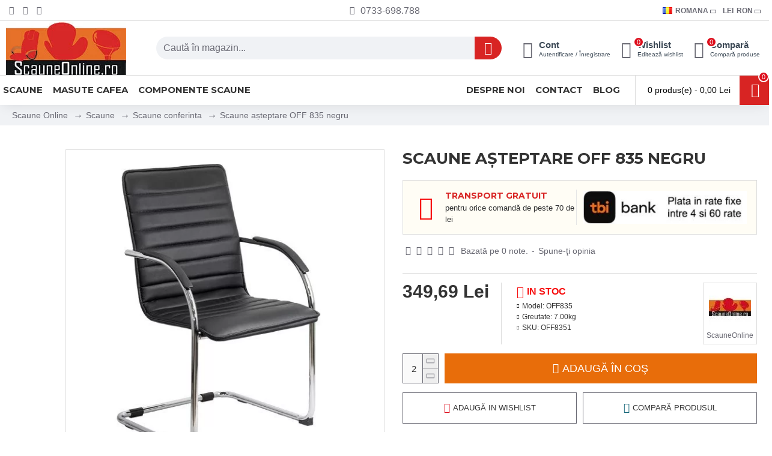

--- FILE ---
content_type: text/html; charset=utf-8
request_url: https://www.scauneonline.ro/scaune-asteptare-off-835
body_size: 105964
content:
<!DOCTYPE html>
<html dir="ltr" lang="ro" class="desktop mac chrome chrome131 webkit oc30 is-guest route-product-product product-229 store-0 skin-1 desktop-header-active mobile-sticky layout-2" data-jb="45643a14" data-jv="3.1.12" data-ov="3.0.3.7">
<head typeof="og:website">
<meta charset="UTF-8" />
<meta name="viewport" content="width=device-width, initial-scale=1.0">
<meta http-equiv="X-UA-Compatible" content="IE=edge">
<title>Scaune așteptare OFF 835 din piele ecologica negra</title><link rel="preconnect" href="https://fonts.googleapis.com"><link rel="preconnect" href="https://fonts.gstatic.com"><link rel="preconnect" href="https://attr-2p.com"><link rel="preconnect" href="https://cdnjs.cloudflare.com">
<base href="https://www.scauneonline.ro/" />
<link rel="preload" href="catalog/view/theme/journal3/icons/fonts/icomoon.woff2?v=907f30d557" as="font" crossorigin>
<link rel="preconnect" href="https://fonts.googleapis.com/" crossorigin>
<link rel="preconnect" href="https://fonts.gstatic.com/" crossorigin>
<meta name="description" content="Scaune așteptare OFF 835, cu cadru metalic cromat și tapițerie din piele ecologică, oferind durabilitate și confort. Ideal pentru spații publice și birouri. Cumpără acum!" />
<meta property="fb:app_id" content=""/>
<meta property="og:type" content="product"/>
<meta property="og:title" content="Scaune așteptare OFF 835 negru"/>
<meta property="og:url" content="https://www.scauneonline.ro/scaune-asteptare-off-835"/>
<meta property="og:image" content="https://www.scauneonline.ro/image/cache/catalog/OFF835/scaune-asteptare-tapiterie-piele-ecologica-cadru-cromat-OFF-835-negru-1-600x315w.jpg.webp"/>
<meta property="og:image:width" content="600"/>
<meta property="og:image:height" content="315"/>
<meta property="og:description" content="Descoperă rafinamentul și confortul în scaunele de așteptare OFF 835 din piele ecologică neagră si cadru metalic cromat. Acest scaun nu este doar un simplu element de mobilier, ci o adevărată declarație de stil și eleganță în orice spațiu profesional.Design modern și elegant:Cu o formă contemporană,"/>
<meta name="twitter:card" content="summary"/>
<meta name="twitter:site" content="@scauneonline"/>
<meta name="twitter:title" content="Scaune așteptare OFF 835 negru"/>
<meta name="twitter:image" content="https://www.scauneonline.ro/image/cache/catalog/OFF835/scaune-asteptare-tapiterie-piele-ecologica-cadru-cromat-OFF-835-negru-1-200x200.jpg.webp"/>
<meta name="twitter:image:width" content="200"/>
<meta name="twitter:image:height" content="200"/>
<meta name="twitter:description" content="Descoperă rafinamentul și confortul în scaunele de așteptare OFF 835 din piele ecologică neagră si cadru metalic cromat. Acest scaun nu este doar un simplu element de mobilier, ci o adevărată declarație de stil și eleganță în orice spațiu profesional.Design modern și elegant:Cu o formă contemporană,"/>




















        
      
<link href="https://www.scauneonline.ro/scaune-asteptare-off-835" rel="canonical" />
<link href="https://www.scauneonline.ro/image/catalog/favicon.png" rel="icon" />
<!-- Google Tag Manager -->

<!-- End Google Tag Manager -->




















<!-- TikTok Pixel Code Start -->

<!-- TikTok Pixel Code End -->


				
        <!-- Microdata -->
<script type="application/ld+json">{"@context":"http:\/\/schema.org","@type":"BreadcrumbList","itemListElement":[{"@type":"ListItem","position":1,"item":{"@id":"https:\/\/www.scauneonline.ro","name":"Scaune Online"}},{"@type":"ListItem","position":2,"item":{"@id":"https:\/\/www.scauneonline.ro\/scaune","name":"Scaune"}},{"@type":"ListItem","position":3,"item":{"@id":"https:\/\/www.scauneonline.ro\/scaune-sala-conferinta-asteptare-vizitator","name":"Scaune conferinta"}},{"@type":"ListItem","position":4,"item":{"@id":"https:\/\/www.scauneonline.ro\/scaune-asteptare-off-835","name":"Scaune a\u0219teptare OFF 835 negru"}}]}</script>
<script type="application/ld+json">{"@context":"http:\/\/schema.org","@type":"Product","url":"https:\/\/www.scauneonline.ro\/scaune-asteptare-off-835","name":"Scaune a\u0219teptare OFF 835 din piele ecologica negra","category":"Scaune Online \u00bb Scaune \u00bb Scaune conferinta \u00bb Scaune a\u0219teptare OFF 835 negru","image":"https:\/\/www.scauneonline.ro\/image\/cache\/catalog\/OFF835\/scaune-asteptare-tapiterie-piele-ecologica-cadru-cromat-OFF-835-negru-1-550x550.jpg.webp","model":"OFF835","description":"Scaune a\u0219teptare OFF 835, cu cadru metalic cromat \u0219i tapi\u021berie din piele ecologic\u0103, oferind durabilitate \u0219i confort. Ideal pentru spa\u021bii publice \u0219i birouri. Cump\u0103r\u0103 acum!","manufacturer":"ScauneOnline","brand":{"@type":"Brand","name":"ScauneOnline"},"offers":{"name":"Scaune a\u0219teptare OFF 835 din piele ecologica negra","url":"https:\/\/www.scauneonline.ro\/scaune-asteptare-off-835","price":349.69,"priceCurrency":"RON","priceValidUntil":"2027-01-17","itemCondition":"http:\/\/schema.org\/NewCondition","seller":{"@type":"Organization","name":"Scauneonline.ro | Magazin de scaune ieftine online"},"category":"Scaune Online &raquo; Scaune &raquo; Scaune conferinta &raquo; Scaune a\u0219teptare OFF 835 negru","shippingDetails":{"@type":"OfferShippingDetails","shippingRate":{"@type":"MonetaryAmount","value":"0","currency":"RON"},"shippingDestination":{"@type":"DefinedRegion","addressCountry":"RO"},"deliveryTime":{"@type":"ShippingDeliveryTime","handlingTime":{"@type":"QuantitativeValue","minValue":0,"maxValue":0,"unitCode":"DAY"},"transitTime":{"@type":"QuantitativeValue","minValue":"1","maxValue":"2","unitCode":"DAY"}}},"hasMerchantReturnPolicy":{"@type":"MerchantReturnPolicy","applicableCountry":"RO","merchantReturnDays":"14","returnPolicyCategory":"https:\/\/schema.org\/MerchantReturnFiniteReturnWindow","returnMethod":"https:\/\/schema.org\/ReturnByMail","returnShippingFeesAmount":{"value":"11","currency":"RON"},"returnFees":"https:\/\/schema.org\/ReturnShippingFees"},"availability":"InStock"}}</script>

<link rel="alternate" href="https://www.scauneonline.ro/scaune-asteptare-off-835" hreflang="ro"/>
<link rel="alternate" href="https://www.scauneonline.ro/horeca-chairs-off-835" hreflang="en"/>

      

			    			
				
				
    			<!-- Facebook Pixel Code -->
				
				<noscript> <img height="1" width="1" style="display:none" src="https://www.facebook.com/tr?id=1706207572961951&ev=PageView&noscript=1"/></noscript>
				<!-- End Facebook Pixel Code --><style>@media all {html{font-family:sans-serif;-webkit-text-size-adjust:100%;-ms-text-size-adjust:100%}body{margin:0}article,aside,details,figcaption,figure,footer,header,hgroup,main,menu,nav,section,summary{display:block}audio,canvas,progress,video{display:inline-block;vertical-align:baseline}audio:not([controls]){display:none;height:0}[hidden],template{display:none}a{background-color:transparent}a:active,a:hover{outline:0}abbr[title]{border-bottom:1px dotted}b,strong{font-weight:700}dfn{font-style:italic}h1{margin:.67em 0;font-size:2em}mark{color:#000;background:#ff0}small{font-size:80%}sub,sup{position:relative;font-size:75%;line-height:0;vertical-align:baseline}sup{top:-.5em}sub{bottom:-.25em}img{border:0}svg:not(:root){overflow:hidden}figure{margin:1em 40px}hr{height:0;-webkit-box-sizing:content-box;-moz-box-sizing:content-box;box-sizing:content-box}pre{overflow:auto}code,kbd,pre,samp{font-family:monospace,monospace;font-size:1em}button,input,optgroup,select,textarea{margin:0;font:inherit;color:inherit}button{overflow:visible}button,select{text-transform:none}button,html input[type=button],input[type=reset],input[type=submit]{-webkit-appearance:button;cursor:pointer}button[disabled],html input[disabled]{cursor:default}button::-moz-focus-inner,input::-moz-focus-inner{padding:0;border:0}input{line-height:normal}input[type=checkbox],input[type=radio]{-webkit-box-sizing:border-box;-moz-box-sizing:border-box;box-sizing:border-box;padding:0}input[type=number]::-webkit-inner-spin-button,input[type=number]::-webkit-outer-spin-button{height:auto}input[type=search]{-webkit-box-sizing:content-box;-moz-box-sizing:content-box;box-sizing:content-box;-webkit-appearance:textfield}input[type=search]::-webkit-search-cancel-button,input[type=search]::-webkit-search-decoration{-webkit-appearance:none}fieldset{padding:.35em .625em .75em;margin:0 2px;border:1px solid silver}legend{padding:0;border:0}textarea{overflow:auto}optgroup{font-weight:700}table{border-spacing:0;border-collapse:collapse}td,th{padding:0}@media print{*,:after,:before{color:#000!important;text-shadow:none!important;background:0 0!important;-webkit-box-shadow:none!important;box-shadow:none!important}a,a:visited{text-decoration:underline}a[href]:after{content:" (" attr(href) ")"}abbr[title]:after{content:" (" attr(title) ")"}a[href^="javascript:"]:after,a[href^="#"]:after{content:""}blockquote,pre{border:1px solid #999;page-break-inside:avoid}thead{display:table-header-group}img,tr{page-break-inside:avoid}img{max-width:100%!important}h2,h3,p{orphans:3;widows:3}h2,h3{page-break-after:avoid}.btn>.caret,.dropup>.btn>.caret{border-top-color:#000!important}.table{border-collapse:collapse!important}.table td,.table th{background-color:#fff!important}.table-bordered td,.table-bordered th{border:1px solid #ddd!important}}@font-face{font-display:swap;font-family:'Glyphicons Halflings';src:url(catalog/view/javascript/bootstrap/fonts/glyphicons-halflings-regular.eot);src:url(catalog/view/javascript/bootstrap/fonts/glyphicons-halflings-regular.eot?#iefix) format('embedded-opentype'),url(catalog/view/javascript/bootstrap/fonts/glyphicons-halflings-regular.woff2) format('woff2'),url(catalog/view/javascript/bootstrap/fonts/glyphicons-halflings-regular.woff) format('woff'),url(catalog/view/javascript/bootstrap/fonts/glyphicons-halflings-regular.ttf) format('truetype'),url(catalog/view/javascript/bootstrap/fonts/glyphicons-halflings-regular.svg#glyphicons_halflingsregular) format('svg')}*{-webkit-box-sizing:border-box;-moz-box-sizing:border-box;box-sizing:border-box}:after,:before{-webkit-box-sizing:border-box;-moz-box-sizing:border-box;box-sizing:border-box}html{font-size:10px;-webkit-tap-highlight-color:rgba(0,0,0,0)}body{font-family:"Helvetica Neue",Helvetica,Arial,sans-serif;font-size:14px;line-height:1.42857143;color:#333;background-color:#fff}button,input,select,textarea{font-family:inherit;font-size:inherit;line-height:inherit}a{color:#337ab7;text-decoration:none}a:focus,a:hover{color:#23527c;text-decoration:underline}a:focus{outline:thin dotted;outline:5px auto -webkit-focus-ring-color;outline-offset:-2px}figure{margin:0}img{vertical-align:middle}.carousel-inner>.item>a>img,.carousel-inner>.item>img,.img-responsive,.thumbnail a>img,.thumbnail>img{display:block;max-width:100%;height:auto}hr{margin-top:20px;margin-bottom:20px;border:0;border-top:1px solid #eee}.sr-only{position:absolute;width:1px;height:1px;padding:0;margin:-1px;overflow:hidden;clip:rect(0,0,0,0);border:0}[role=button]{cursor:pointer}.h1,.h2,.h3,.h4,.h5,.h6,h1,h2,h3,h4,h5,h6{font-family:inherit;font-weight:500;line-height:1.1;color:inherit}.h1 .small,.h1 small,.h2 .small,.h2 small,.h3 .small,.h3 small,.h4 .small,.h4 small,.h5 .small,.h5 small,.h6 .small,.h6 small,h1 .small,h1 small,h2 .small,h2 small,h3 .small,h3 small,h4 .small,h4 small,h5 .small,h5 small,h6 .small,h6 small{font-weight:400;line-height:1;color:#777}.h1,.h2,.h3,h1,h2,h3{margin-top:20px;margin-bottom:10px}.h1 .small,.h1 small,.h2 .small,.h2 small,.h3 .small,.h3 small,h1 .small,h1 small,h2 .small,h2 small,h3 .small,h3 small{font-size:65%}.h4,.h5,.h6,h4,h5,h6{margin-top:10px;margin-bottom:10px}.h4 .small,.h4 small,.h5 .small,.h5 small,.h6 .small,.h6 small,h4 .small,h4 small,h5 .small,h5 small,h6 .small,h6 small{font-size:75%}.h1,h1{font-size:36px}.h2,h2{font-size:30px}.h3,h3{font-size:24px}.h4,h4{font-size:18px}.h5,h5{font-size:14px}.h6,h6{font-size:12px}p{margin:0 0 10px}@media (min-width:768px){}.small,small{font-size:85%}.mark,mark{padding:.2em;background-color:#fcf8e3}.text-right{text-align:right}.text-center{text-align:center}.text-muted{color:#777}.text-danger{color:#a94442}a.text-danger:focus,a.text-danger:hover{color:#843534}ol,ul{margin-top:0;margin-bottom:10px}ol ol,ol ul,ul ol,ul ul{margin-bottom:0}.list-unstyled{padding-left:0;list-style:none}dl{margin-top:0;margin-bottom:20px}dd,dt{line-height:1.42857143}dt{font-weight:700}dd{margin-left:0}@media (min-width:768px){}abbr[data-original-title],abbr[title]{cursor:help;border-bottom:1px dotted #777}blockquote{padding:10px 20px;margin:0 0 20px;font-size:17.5px;border-left:5px solid #eee}blockquote ol:last-child,blockquote p:last-child,blockquote ul:last-child{margin-bottom:0}blockquote .small,blockquote footer,blockquote small{display:block;font-size:80%;line-height:1.42857143;color:#777}blockquote .small:before,blockquote footer:before,blockquote small:before{content:'\2014 \00A0'}address{margin-bottom:20px;font-style:normal;line-height:1.42857143}code,kbd,pre,samp{font-family:Menlo,Monaco,Consolas,"Courier New",monospace}code{padding:2px 4px;font-size:90%;color:#c7254e;background-color:#f9f2f4;border-radius:4px}kbd{padding:2px 4px;font-size:90%;color:#fff;background-color:#333;border-radius:3px;-webkit-box-shadow:inset 0 -1px 0 rgba(0,0,0,.25);box-shadow:inset 0 -1px 0 rgba(0,0,0,.25)}kbd kbd{padding:0;font-size:100%;font-weight:700;-webkit-box-shadow:none;box-shadow:none}pre{display:block;padding:9.5px;margin:0 0 10px;font-size:13px;line-height:1.42857143;color:#333;word-break:break-all;word-wrap:break-word;background-color:#f5f5f5;border:1px solid #ccc;border-radius:4px}pre code{padding:0;font-size:inherit;color:inherit;white-space:pre-wrap;background-color:transparent;border-radius:0}.container{padding-right:15px;padding-left:15px;margin-right:auto;margin-left:auto}@media (min-width:768px){.container{width:750px}}@media (min-width:992px){.container{width:970px}}@media (min-width:1200px){.container{width:1170px}}.row{margin-right:-15px;margin-left:-15px}.col-lg-1,.col-lg-10,.col-lg-11,.col-lg-12,.col-lg-2,.col-lg-3,.col-lg-4,.col-lg-5,.col-lg-6,.col-lg-7,.col-lg-8,.col-lg-9,.col-md-1,.col-md-10,.col-md-11,.col-md-12,.col-md-2,.col-md-3,.col-md-4,.col-md-5,.col-md-6,.col-md-7,.col-md-8,.col-md-9,.col-sm-1,.col-sm-10,.col-sm-11,.col-sm-12,.col-sm-2,.col-sm-3,.col-sm-4,.col-sm-5,.col-sm-6,.col-sm-7,.col-sm-8,.col-sm-9,.col-xs-1,.col-xs-10,.col-xs-11,.col-xs-12,.col-xs-2,.col-xs-3,.col-xs-4,.col-xs-5,.col-xs-6,.col-xs-7,.col-xs-8,.col-xs-9{position:relative;min-height:1px;padding-right:15px;padding-left:15px}.col-xs-1,.col-xs-10,.col-xs-11,.col-xs-12,.col-xs-2,.col-xs-3,.col-xs-4,.col-xs-5,.col-xs-6,.col-xs-7,.col-xs-8,.col-xs-9{float:left}.col-xs-7{width:58.33333333%}.col-xs-5{width:41.66666667%}@media (min-width:768px){}@media (min-width:992px){}@media (min-width:1200px){.col-lg-1,.col-lg-10,.col-lg-11,.col-lg-12,.col-lg-2,.col-lg-3,.col-lg-4,.col-lg-5,.col-lg-6,.col-lg-7,.col-lg-8,.col-lg-9{float:left}.col-lg-8{width:66.66666667%}.col-lg-4{width:33.33333333%}}table{background-color:transparent}caption{padding-top:8px;padding-bottom:8px;color:#777;text-align:left}th{text-align:left}.table{width:100%;max-width:100%;margin-bottom:20px}.table>tbody>tr>td,.table>tbody>tr>th,.table>tfoot>tr>td,.table>tfoot>tr>th,.table>thead>tr>td,.table>thead>tr>th{padding:8px;line-height:1.42857143;vertical-align:top;border-top:1px solid #ddd}.table>thead>tr>th{vertical-align:bottom;border-bottom:2px solid #ddd}.table>caption+thead>tr:first-child>td,.table>caption+thead>tr:first-child>th,.table>colgroup+thead>tr:first-child>td,.table>colgroup+thead>tr:first-child>th,.table>thead:first-child>tr:first-child>td,.table>thead:first-child>tr:first-child>th{border-top:0}.table>tbody+tbody{border-top:2px solid #ddd}.table .table{background-color:#fff}.table-bordered{border:1px solid #ddd}.table-bordered>tbody>tr>td,.table-bordered>tbody>tr>th,.table-bordered>tfoot>tr>td,.table-bordered>tfoot>tr>th,.table-bordered>thead>tr>td,.table-bordered>thead>tr>th{border:1px solid #ddd}.table-bordered>thead>tr>td,.table-bordered>thead>tr>th{border-bottom-width:2px}table col[class*=col-]{position:static;display:table-column;float:none}table td[class*=col-],table th[class*=col-]{position:static;display:table-cell;float:none}.table>tbody>tr.active>td,.table>tbody>tr.active>th,.table>tbody>tr>td.active,.table>tbody>tr>th.active,.table>tfoot>tr.active>td,.table>tfoot>tr.active>th,.table>tfoot>tr>td.active,.table>tfoot>tr>th.active,.table>thead>tr.active>td,.table>thead>tr.active>th,.table>thead>tr>td.active,.table>thead>tr>th.active{background-color:#f5f5f5}.table-hover>tbody>tr.active:hover>td,.table-hover>tbody>tr.active:hover>th,.table-hover>tbody>tr:hover>.active,.table-hover>tbody>tr>td.active:hover,.table-hover>tbody>tr>th.active:hover{background-color:#e8e8e8}.table>tbody>tr.success>td,.table>tbody>tr.success>th,.table>tbody>tr>td.success,.table>tbody>tr>th.success,.table>tfoot>tr.success>td,.table>tfoot>tr.success>th,.table>tfoot>tr>td.success,.table>tfoot>tr>th.success,.table>thead>tr.success>td,.table>thead>tr.success>th,.table>thead>tr>td.success,.table>thead>tr>th.success{background-color:#dff0d8}.table>tbody>tr.info>td,.table>tbody>tr.info>th,.table>tbody>tr>td.info,.table>tbody>tr>th.info,.table>tfoot>tr.info>td,.table>tfoot>tr.info>th,.table>tfoot>tr>td.info,.table>tfoot>tr>th.info,.table>thead>tr.info>td,.table>thead>tr.info>th,.table>thead>tr>td.info,.table>thead>tr>th.info{background-color:#d9edf7}.table>tbody>tr.warning>td,.table>tbody>tr.warning>th,.table>tbody>tr>td.warning,.table>tbody>tr>th.warning,.table>tfoot>tr.warning>td,.table>tfoot>tr.warning>th,.table>tfoot>tr>td.warning,.table>tfoot>tr>th.warning,.table>thead>tr.warning>td,.table>thead>tr.warning>th,.table>thead>tr>td.warning,.table>thead>tr>th.warning{background-color:#fcf8e3}.table>tbody>tr.danger>td,.table>tbody>tr.danger>th,.table>tbody>tr>td.danger,.table>tbody>tr>th.danger,.table>tfoot>tr.danger>td,.table>tfoot>tr.danger>th,.table>tfoot>tr>td.danger,.table>tfoot>tr>th.danger,.table>thead>tr.danger>td,.table>thead>tr.danger>th,.table>thead>tr>td.danger,.table>thead>tr>th.danger{background-color:#f2dede}.table-responsive{min-height:.01%;overflow-x:auto}@media screen and (max-width:767px){.table-responsive{width:100%;margin-bottom:15px;overflow-y:hidden;-ms-overflow-style:-ms-autohiding-scrollbar;border:1px solid #ddd}.table-responsive>.table{margin-bottom:0}.table-responsive>.table>tbody>tr>td,.table-responsive>.table>tbody>tr>th,.table-responsive>.table>tfoot>tr>td,.table-responsive>.table>tfoot>tr>th,.table-responsive>.table>thead>tr>td,.table-responsive>.table>thead>tr>th{white-space:nowrap}.table-responsive>.table-bordered{border:0}.table-responsive>.table-bordered>tbody>tr>td:first-child,.table-responsive>.table-bordered>tbody>tr>th:first-child,.table-responsive>.table-bordered>tfoot>tr>td:first-child,.table-responsive>.table-bordered>tfoot>tr>th:first-child,.table-responsive>.table-bordered>thead>tr>td:first-child,.table-responsive>.table-bordered>thead>tr>th:first-child{border-left:0}.table-responsive>.table-bordered>tbody>tr>td:last-child,.table-responsive>.table-bordered>tbody>tr>th:last-child,.table-responsive>.table-bordered>tfoot>tr>td:last-child,.table-responsive>.table-bordered>tfoot>tr>th:last-child,.table-responsive>.table-bordered>thead>tr>td:last-child,.table-responsive>.table-bordered>thead>tr>th:last-child{border-right:0}.table-responsive>.table-bordered>tbody>tr:last-child>td,.table-responsive>.table-bordered>tbody>tr:last-child>th,.table-responsive>.table-bordered>tfoot>tr:last-child>td,.table-responsive>.table-bordered>tfoot>tr:last-child>th{border-bottom:0}}fieldset{min-width:0;padding:0;margin:0;border:0}legend{display:block;width:100%;padding:0;margin-bottom:20px;font-size:21px;line-height:inherit;color:#333;border:0;border-bottom:1px solid #e5e5e5}label{display:inline-block;max-width:100%;margin-bottom:5px;font-weight:700}input[type=search]{-webkit-box-sizing:border-box;-moz-box-sizing:border-box;box-sizing:border-box}input[type=checkbox],input[type=radio]{margin:4px 0 0;margin-top:1px\9;line-height:normal}input[type=file]{display:block}input[type=range]{display:block;width:100%}select[multiple],select[size]{height:auto}input[type=file]:focus,input[type=checkbox]:focus,input[type=radio]:focus{outline:thin dotted;outline:5px auto -webkit-focus-ring-color;outline-offset:-2px}output{display:block;padding-top:7px;font-size:14px;line-height:1.42857143;color:#555}.form-control{display:block;width:100%;height:34px;padding:6px 12px;font-size:14px;line-height:1.42857143;color:#555;background-color:#fff;background-image:none;border:1px solid #ccc;border-radius:4px;-webkit-box-shadow:inset 0 1px 1px rgba(0,0,0,.075);box-shadow:inset 0 1px 1px rgba(0,0,0,.075);-webkit-transition:border-color ease-in-out .15s,-webkit-box-shadow ease-in-out .15s;-o-transition:border-color ease-in-out .15s,box-shadow ease-in-out .15s;transition:border-color ease-in-out .15s,box-shadow ease-in-out .15s}.form-control:focus{border-color:#66afe9;outline:0;-webkit-box-shadow:inset 0 1px 1px rgba(0,0,0,.075),0 0 8px rgba(102,175,233,.6);box-shadow:inset 0 1px 1px rgba(0,0,0,.075),0 0 8px rgba(102,175,233,.6)}.form-control::-moz-placeholder{color:#999;opacity:1}.form-control:-ms-input-placeholder{color:#999}.form-control::-webkit-input-placeholder{color:#999}.form-control[disabled],.form-control[readonly],fieldset[disabled] .form-control{background-color:#eee;opacity:1}.form-control[disabled],fieldset[disabled] .form-control{cursor:not-allowed}textarea.form-control{height:auto}input[type=search]{-webkit-appearance:none}@media screen and (-webkit-min-device-pixel-ratio:0){input[type=date].form-control,input[type=time].form-control,input[type=datetime-local].form-control,input[type=month].form-control{line-height:34px}}.checkbox,.radio{position:relative;display:block;margin-top:10px;margin-bottom:10px}.checkbox label,.radio label{min-height:20px;padding-left:20px;margin-bottom:0;font-weight:400;cursor:pointer}.checkbox input[type=checkbox],.checkbox-inline input[type=checkbox],.radio input[type=radio],.radio-inline input[type=radio]{position:absolute;margin-top:4px\9;margin-left:-20px}.checkbox+.checkbox,.radio+.radio{margin-top:-5px}fieldset[disabled] input[type=checkbox],fieldset[disabled] input[type=radio],input[type=checkbox].disabled,input[type=checkbox][disabled],input[type=radio].disabled,input[type=radio][disabled]{cursor:not-allowed}.checkbox.disabled label,.radio.disabled label,fieldset[disabled] .checkbox label,fieldset[disabled] .radio label{cursor:not-allowed}.form-group-sm .form-control{height:30px;padding:5px 10px;font-size:12px;line-height:1.5;border-radius:3px}.form-group-sm select.form-control{height:30px;line-height:30px}.form-group-sm select[multiple].form-control,.form-group-sm textarea.form-control{height:auto}.form-group-lg .form-control{height:46px;padding:10px 16px;font-size:18px;line-height:1.3333333;border-radius:6px}.form-group-lg select.form-control{height:46px;line-height:46px}.form-group-lg select[multiple].form-control,.form-group-lg textarea.form-control{height:auto}.has-feedback .form-control{padding-right:42.5px}.form-group-lg .form-control+.form-control-feedback,.input-group-lg+.form-control-feedback,.input-lg+.form-control-feedback{width:46px;height:46px;line-height:46px}.form-group-sm .form-control+.form-control-feedback,.input-group-sm+.form-control-feedback,.input-sm+.form-control-feedback{width:30px;height:30px;line-height:30px}.has-success .checkbox,.has-success .checkbox-inline,.has-success .control-label,.has-success .help-block,.has-success .radio,.has-success .radio-inline,.has-success.checkbox label,.has-success.checkbox-inline label,.has-success.radio label,.has-success.radio-inline label{color:#3c763d}.has-success .form-control{border-color:#3c763d;-webkit-box-shadow:inset 0 1px 1px rgba(0,0,0,.075);box-shadow:inset 0 1px 1px rgba(0,0,0,.075)}.has-success .form-control:focus{border-color:#2b542c;-webkit-box-shadow:inset 0 1px 1px rgba(0,0,0,.075),0 0 6px #67b168;box-shadow:inset 0 1px 1px rgba(0,0,0,.075),0 0 6px #67b168}.has-warning .checkbox,.has-warning .checkbox-inline,.has-warning .control-label,.has-warning .help-block,.has-warning .radio,.has-warning .radio-inline,.has-warning.checkbox label,.has-warning.checkbox-inline label,.has-warning.radio label,.has-warning.radio-inline label{color:#8a6d3b}.has-warning .form-control{border-color:#8a6d3b;-webkit-box-shadow:inset 0 1px 1px rgba(0,0,0,.075);box-shadow:inset 0 1px 1px rgba(0,0,0,.075)}.has-warning .form-control:focus{border-color:#66512c;-webkit-box-shadow:inset 0 1px 1px rgba(0,0,0,.075),0 0 6px #c0a16b;box-shadow:inset 0 1px 1px rgba(0,0,0,.075),0 0 6px #c0a16b}.has-error .checkbox,.has-error .checkbox-inline,.has-error .control-label,.has-error .help-block,.has-error .radio,.has-error .radio-inline,.has-error.checkbox label,.has-error.checkbox-inline label,.has-error.radio label,.has-error.radio-inline label{color:#a94442}.has-error .form-control{border-color:#a94442;-webkit-box-shadow:inset 0 1px 1px rgba(0,0,0,.075);box-shadow:inset 0 1px 1px rgba(0,0,0,.075)}.has-error .form-control:focus{border-color:#843534;-webkit-box-shadow:inset 0 1px 1px rgba(0,0,0,.075),0 0 6px #ce8483;box-shadow:inset 0 1px 1px rgba(0,0,0,.075),0 0 6px #ce8483}.has-feedback label.sr-only~.form-control-feedback{top:0}@media (min-width:768px){.form-inline .form-control{display:inline-block;width:auto;vertical-align:middle}.form-inline .input-group{display:inline-table;vertical-align:middle}.form-inline .input-group .form-control,.form-inline .input-group .input-group-addon,.form-inline .input-group .input-group-btn{width:auto}.form-inline .input-group>.form-control{width:100%}.form-inline .control-label{margin-bottom:0;vertical-align:middle}.form-inline .checkbox,.form-inline .radio{display:inline-block;margin-top:0;margin-bottom:0;vertical-align:middle}.form-inline .checkbox label,.form-inline .radio label{padding-left:0}.form-inline .checkbox input[type=checkbox],.form-inline .radio input[type=radio]{position:relative;margin-left:0}}.form-horizontal .checkbox,.form-horizontal .checkbox-inline,.form-horizontal .radio,.form-horizontal .radio-inline{padding-top:7px;margin-top:0;margin-bottom:0}.form-horizontal .checkbox,.form-horizontal .radio{min-height:27px}.form-horizontal .form-group{margin-right:-15px;margin-left:-15px}@media (min-width:768px){.form-horizontal .control-label{padding-top:7px;margin-bottom:0;text-align:right}}.form-horizontal .has-feedback .form-control-feedback{right:15px}@media (min-width:768px){.form-horizontal .form-group-lg .control-label{padding-top:14.33px;font-size:18px}}@media (min-width:768px){.form-horizontal .form-group-sm .control-label{padding-top:6px;font-size:12px}}.btn{display:inline-block;padding:6px 12px;margin-bottom:0;font-size:14px;font-weight:400;line-height:1.42857143;text-align:center;white-space:nowrap;vertical-align:middle;-ms-touch-action:manipulation;touch-action:manipulation;cursor:pointer;-webkit-user-select:none;-moz-user-select:none;-ms-user-select:none;user-select:none;background-image:none;border:1px solid transparent;border-radius:4px}.btn.active.focus,.btn.active:focus,.btn.focus,.btn:active.focus,.btn:active:focus,.btn:focus{outline:thin dotted;outline:5px auto -webkit-focus-ring-color;outline-offset:-2px}.btn.focus,.btn:focus,.btn:hover{color:#333;text-decoration:none}.btn.active,.btn:active{background-image:none;outline:0;-webkit-box-shadow:inset 0 3px 5px rgba(0,0,0,.125);box-shadow:inset 0 3px 5px rgba(0,0,0,.125)}.btn.disabled,.btn[disabled],fieldset[disabled] .btn{cursor:not-allowed;filter:alpha(opacity=65);-webkit-box-shadow:none;box-shadow:none;opacity:.65}a.btn.disabled,fieldset[disabled] a.btn{pointer-events:none}.btn-default.active,.btn-default:active,.open>.dropdown-toggle.btn-default{color:#333;background-color:#e6e6e6;border-color:#adadad}.btn-default.active.focus,.btn-default.active:focus,.btn-default.active:hover,.btn-default:active.focus,.btn-default:active:focus,.btn-default:active:hover,.open>.dropdown-toggle.btn-default.focus,.open>.dropdown-toggle.btn-default:focus,.open>.dropdown-toggle.btn-default:hover{color:#333;background-color:#d4d4d4;border-color:#8c8c8c}.btn-default.active,.btn-default:active,.open>.dropdown-toggle.btn-default{background-image:none}.btn-default.disabled,.btn-default.disabled.active,.btn-default.disabled.focus,.btn-default.disabled:active,.btn-default.disabled:focus,.btn-default.disabled:hover,.btn-default[disabled],.btn-default[disabled].active,.btn-default[disabled].focus,.btn-default[disabled]:active,.btn-default[disabled]:focus,.btn-default[disabled]:hover,fieldset[disabled] .btn-default,fieldset[disabled] .btn-default.active,fieldset[disabled] .btn-default.focus,fieldset[disabled] .btn-default:active,fieldset[disabled] .btn-default:focus,fieldset[disabled] .btn-default:hover{background-color:#fff;border-color:#ccc}.btn-primary{color:#fff;background-color:#337ab7;border-color:#2e6da4}.btn-primary.focus,.btn-primary:focus{color:#fff;background-color:#286090;border-color:#122b40}.btn-primary:hover{color:#fff;background-color:#286090;border-color:#204d74}.btn-primary.active,.btn-primary:active,.open>.dropdown-toggle.btn-primary{color:#fff;background-color:#286090;border-color:#204d74}.btn-primary.active.focus,.btn-primary.active:focus,.btn-primary.active:hover,.btn-primary:active.focus,.btn-primary:active:focus,.btn-primary:active:hover,.open>.dropdown-toggle.btn-primary.focus,.open>.dropdown-toggle.btn-primary:focus,.open>.dropdown-toggle.btn-primary:hover{color:#fff;background-color:#204d74;border-color:#122b40}.btn-primary.active,.btn-primary:active,.open>.dropdown-toggle.btn-primary{background-image:none}.btn-primary.disabled,.btn-primary.disabled.active,.btn-primary.disabled.focus,.btn-primary.disabled:active,.btn-primary.disabled:focus,.btn-primary.disabled:hover,.btn-primary[disabled],.btn-primary[disabled].active,.btn-primary[disabled].focus,.btn-primary[disabled]:active,.btn-primary[disabled]:focus,.btn-primary[disabled]:hover,fieldset[disabled] .btn-primary,fieldset[disabled] .btn-primary.active,fieldset[disabled] .btn-primary.focus,fieldset[disabled] .btn-primary:active,fieldset[disabled] .btn-primary:focus,fieldset[disabled] .btn-primary:hover{background-color:#337ab7;border-color:#2e6da4}.btn-primary .badge{color:#337ab7;background-color:#fff}.btn-success.active,.btn-success:active,.open>.dropdown-toggle.btn-success{color:#fff;background-color:#449d44;border-color:#398439}.btn-success.active.focus,.btn-success.active:focus,.btn-success.active:hover,.btn-success:active.focus,.btn-success:active:focus,.btn-success:active:hover,.open>.dropdown-toggle.btn-success.focus,.open>.dropdown-toggle.btn-success:focus,.open>.dropdown-toggle.btn-success:hover{color:#fff;background-color:#398439;border-color:#255625}.btn-success.active,.btn-success:active,.open>.dropdown-toggle.btn-success{background-image:none}.btn-success.disabled,.btn-success.disabled.active,.btn-success.disabled.focus,.btn-success.disabled:active,.btn-success.disabled:focus,.btn-success.disabled:hover,.btn-success[disabled],.btn-success[disabled].active,.btn-success[disabled].focus,.btn-success[disabled]:active,.btn-success[disabled]:focus,.btn-success[disabled]:hover,fieldset[disabled] .btn-success,fieldset[disabled] .btn-success.active,fieldset[disabled] .btn-success.focus,fieldset[disabled] .btn-success:active,fieldset[disabled] .btn-success:focus,fieldset[disabled] .btn-success:hover{background-color:#5cb85c;border-color:#4cae4c}.btn-info.active,.btn-info:active,.open>.dropdown-toggle.btn-info{color:#fff;background-color:#31b0d5;border-color:#269abc}.btn-info.active.focus,.btn-info.active:focus,.btn-info.active:hover,.btn-info:active.focus,.btn-info:active:focus,.btn-info:active:hover,.open>.dropdown-toggle.btn-info.focus,.open>.dropdown-toggle.btn-info:focus,.open>.dropdown-toggle.btn-info:hover{color:#fff;background-color:#269abc;border-color:#1b6d85}.btn-info.active,.btn-info:active,.open>.dropdown-toggle.btn-info{background-image:none}.btn-info.disabled,.btn-info.disabled.active,.btn-info.disabled.focus,.btn-info.disabled:active,.btn-info.disabled:focus,.btn-info.disabled:hover,.btn-info[disabled],.btn-info[disabled].active,.btn-info[disabled].focus,.btn-info[disabled]:active,.btn-info[disabled]:focus,.btn-info[disabled]:hover,fieldset[disabled] .btn-info,fieldset[disabled] .btn-info.active,fieldset[disabled] .btn-info.focus,fieldset[disabled] .btn-info:active,fieldset[disabled] .btn-info:focus,fieldset[disabled] .btn-info:hover{background-color:#5bc0de;border-color:#46b8da}.btn-warning.active,.btn-warning:active,.open>.dropdown-toggle.btn-warning{color:#fff;background-color:#ec971f;border-color:#d58512}.btn-warning.active.focus,.btn-warning.active:focus,.btn-warning.active:hover,.btn-warning:active.focus,.btn-warning:active:focus,.btn-warning:active:hover,.open>.dropdown-toggle.btn-warning.focus,.open>.dropdown-toggle.btn-warning:focus,.open>.dropdown-toggle.btn-warning:hover{color:#fff;background-color:#d58512;border-color:#985f0d}.btn-warning.active,.btn-warning:active,.open>.dropdown-toggle.btn-warning{background-image:none}.btn-warning.disabled,.btn-warning.disabled.active,.btn-warning.disabled.focus,.btn-warning.disabled:active,.btn-warning.disabled:focus,.btn-warning.disabled:hover,.btn-warning[disabled],.btn-warning[disabled].active,.btn-warning[disabled].focus,.btn-warning[disabled]:active,.btn-warning[disabled]:focus,.btn-warning[disabled]:hover,fieldset[disabled] .btn-warning,fieldset[disabled] .btn-warning.active,fieldset[disabled] .btn-warning.focus,fieldset[disabled] .btn-warning:active,fieldset[disabled] .btn-warning:focus,fieldset[disabled] .btn-warning:hover{background-color:#f0ad4e;border-color:#eea236}.btn-danger.active,.btn-danger:active,.open>.dropdown-toggle.btn-danger{color:#fff;background-color:#c9302c;border-color:#ac2925}.btn-danger.active.focus,.btn-danger.active:focus,.btn-danger.active:hover,.btn-danger:active.focus,.btn-danger:active:focus,.btn-danger:active:hover,.open>.dropdown-toggle.btn-danger.focus,.open>.dropdown-toggle.btn-danger:focus,.open>.dropdown-toggle.btn-danger:hover{color:#fff;background-color:#ac2925;border-color:#761c19}.btn-danger.active,.btn-danger:active,.open>.dropdown-toggle.btn-danger{background-image:none}.btn-danger.disabled,.btn-danger.disabled.active,.btn-danger.disabled.focus,.btn-danger.disabled:active,.btn-danger.disabled:focus,.btn-danger.disabled:hover,.btn-danger[disabled],.btn-danger[disabled].active,.btn-danger[disabled].focus,.btn-danger[disabled]:active,.btn-danger[disabled]:focus,.btn-danger[disabled]:hover,fieldset[disabled] .btn-danger,fieldset[disabled] .btn-danger.active,fieldset[disabled] .btn-danger.focus,fieldset[disabled] .btn-danger:active,fieldset[disabled] .btn-danger:focus,fieldset[disabled] .btn-danger:hover{background-color:#d9534f;border-color:#d43f3a}.btn-link,.btn-link.active,.btn-link:active,.btn-link[disabled],fieldset[disabled] .btn-link{background-color:transparent;-webkit-box-shadow:none;box-shadow:none}.btn-group-lg>.btn,.btn-lg{padding:10px 16px;font-size:18px;line-height:1.3333333;border-radius:6px}.btn-group-sm>.btn,.btn-group-xs>.btn,.fade{opacity:0;-webkit-transition:opacity .15s linear;-o-transition:opacity .15s linear;transition:opacity .15s linear}.fade.in{opacity:1}.collapse.in{display:block}tr.collapse.in{display:table-row}tbody.collapse.in{display:table-row-group}.dropdown,.dropup{position:relative}.dropdown-toggle:focus{outline:0}.dropdown-menu{position:absolute;top:100%;left:0;z-index:1000;display:none;float:left;min-width:160px;padding:5px 0;margin:2px 0 0;font-size:14px;text-align:left;list-style:none;background-color:#fff;-webkit-background-clip:padding-box;background-clip:padding-box;border:1px solid #ccc;border:1px solid rgba(0,0,0,.15);border-radius:4px;-webkit-box-shadow:0 6px 12px rgba(0,0,0,.175);box-shadow:0 6px 12px rgba(0,0,0,.175)}.dropdown-menu.pull-right{right:0;left:auto}.dropdown-menu .divider{height:1px;margin:9px 0;overflow:hidden;background-color:#e5e5e5}.dropdown-menu>li>a{display:block;padding:3px 20px;clear:both;font-weight:400;line-height:1.42857143;color:#333;white-space:nowrap}.dropdown-menu>li>a:focus,.dropdown-menu>li>a:hover{color:#262626;text-decoration:none;background-color:#f5f5f5}.dropdown-menu>.active>a,.dropdown-menu>.active>a:focus,.dropdown-menu>.active>a:hover{color:#fff;text-decoration:none;background-color:#337ab7;outline:0}.dropdown-menu>.disabled>a,.dropdown-menu>.disabled>a:focus,.dropdown-menu>.disabled>a:hover{color:#777}.dropdown-menu>.disabled>a:focus,.dropdown-menu>.disabled>a:hover{text-decoration:none;cursor:not-allowed;background-color:transparent;background-image:none;filter:progid:DXImageTransform.Microsoft.gradient(enabled=false)}.open>.dropdown-menu{display:block}.pull-right>.dropdown-menu{right:0;left:auto}.dropup .caret,.navbar-fixed-bottom .dropdown .caret{content:"";border-top:0;border-bottom:4px dashed;border-bottom:4px solid\9}.dropup .dropdown-menu,.navbar-fixed-bottom .dropdown .dropdown-menu{top:auto;bottom:100%;margin-bottom:2px}@media (min-width:768px){.navbar-right .dropdown-menu{right:0;left:auto}}.btn-group-vertical>.btn,.btn-group>.btn{position:relative;float:left}.btn-group-vertical>.btn.active,.btn-group-vertical>.btn:active,.btn-group-vertical>.btn:focus,.btn-group-vertical>.btn:hover,.btn-group>.btn.active,.btn-group>.btn:active,.btn-group>.btn:focus,.btn-group>.btn:hover{z-index:2}.btn-group .btn+.btn,.btn-group .btn+.btn-group,.btn-group .btn-group+.btn,.btn-group .btn-group+.btn-group{margin-left:-1px}.btn-toolbar .btn,.btn-toolbar .btn-group,.btn-toolbar .input-group{float:left}.btn-toolbar>.btn,.btn-toolbar>.btn-group,.btn-toolbar>.input-group{margin-left:5px}.btn-group>.btn:not(:first-child):not(:last-child):not(.dropdown-toggle){border-radius:0}.btn-group>.btn:first-child{margin-left:0}.btn-group>.btn:first-child:not(:last-child):not(.dropdown-toggle){border-top-right-radius:0;border-bottom-right-radius:0}.btn-group>.btn:last-child:not(:first-child),.btn-group>.dropdown-toggle:not(:first-child){border-top-left-radius:0;border-bottom-left-radius:0}.btn-group>.btn-group:not(:first-child):not(:last-child)>.btn{border-radius:0}.btn-group>.btn-group:first-child:not(:last-child)>.btn:last-child,.btn-group>.btn-group:first-child:not(:last-child)>.dropdown-toggle{border-top-right-radius:0;border-bottom-right-radius:0}.btn-group>.btn-group:last-child:not(:first-child)>.btn:first-child{border-top-left-radius:0;border-bottom-left-radius:0}.btn-group .dropdown-toggle:active,.btn-group.open .dropdown-toggle{outline:0}.btn-group>.btn+.dropdown-toggle{padding-right:8px;padding-left:8px}.btn-group>.btn-lg+.dropdown-toggle{padding-right:12px;padding-left:12px}.btn-group.open .dropdown-toggle{-webkit-box-shadow:inset 0 3px 5px rgba(0,0,0,.125);box-shadow:inset 0 3px 5px rgba(0,0,0,.125)}.btn-group.open .dropdown-toggle.btn-link{-webkit-box-shadow:none;box-shadow:none}.btn .caret{margin-left:0}.btn-group-vertical>.btn,.btn-group-vertical>.btn-group,.btn-group-vertical>.btn-group>.btn{display:block;float:none;width:100%;max-width:100%}.btn-group-vertical>.btn-group>.btn{float:none}.btn-group-vertical>.btn+.btn,.btn-group-vertical>.btn+.btn-group,.btn-group-vertical>.btn-group+.btn,.btn-group-vertical>.btn-group+.btn-group{margin-top:-1px;margin-left:0}.btn-group-vertical>.btn:not(:first-child):not(:last-child){border-radius:0}.btn-group-vertical>.btn:first-child:not(:last-child){border-top-right-radius:4px;border-bottom-right-radius:0;border-bottom-left-radius:0}.btn-group-vertical>.btn:last-child:not(:first-child){border-top-left-radius:0;border-top-right-radius:0;border-bottom-left-radius:4px}.btn-group-vertical>.btn-group:not(:first-child):not(:last-child)>.btn{border-radius:0}.btn-group-vertical>.btn-group:first-child:not(:last-child)>.btn:last-child,.btn-group-vertical>.btn-group:first-child:not(:last-child)>.dropdown-toggle{border-bottom-right-radius:0;border-bottom-left-radius:0}.btn-group-vertical>.btn-group:last-child:not(:first-child)>.btn:first-child{border-top-left-radius:0;border-top-right-radius:0}.btn-group-justified>.btn,.btn-group-justified>.btn-group{display:table-cell;float:none;width:1%}.btn-group-justified>.btn-group .btn{width:100%}.btn-group-justified>.btn-group .dropdown-menu{left:auto}[data-toggle=buttons]>.btn input[type=checkbox],[data-toggle=buttons]>.btn input[type=radio],[data-toggle=buttons]>.btn-group>.btn input[type=checkbox],[data-toggle=buttons]>.btn-group>.btn input[type=radio]{position:absolute;clip:rect(0,0,0,0);pointer-events:none}.input-group{position:relative;display:table;border-collapse:separate}.input-group[class*=col-]{float:none;padding-right:0;padding-left:0}.input-group .form-control{position:relative;z-index:2;float:left;width:100%;margin-bottom:0}.input-group-lg>.form-control,.input-group-lg>.input-group-addon,.input-group-lg>.input-group-btn>.btn{height:46px;padding:10px 16px;font-size:18px;line-height:1.3333333;border-radius:6px}select.input-group-lg>.form-control,select.input-group-lg>.input-group-addon,select.input-group-lg>.input-group-btn>.btn{height:46px;line-height:46px}select[multiple].input-group-lg>.form-control,select[multiple].input-group-lg>.input-group-addon,select[multiple].input-group-lg>.input-group-btn>.btn,textarea.input-group-lg>.form-control,textarea.input-group-lg>.input-group-addon,textarea.input-group-lg>.input-group-btn>.btn{height:auto}.input-group-sm>.form-control,.input-group-sm>.input-group-addon,.input-group-sm>.input-group-btn>.btn{height:30px;padding:5px 10px;font-size:12px;line-height:1.5;border-radius:3px}select.input-group-sm>.form-control,select.input-group-sm>.input-group-addon,select.input-group-sm>.input-group-btn>.btn{height:30px;line-height:30px}select[multiple].input-group-sm>.form-control,select[multiple].input-group-sm>.input-group-addon,select[multiple].input-group-sm>.input-group-btn>.btn,textarea.input-group-sm>.form-control,textarea.input-group-sm>.input-group-addon,textarea.input-group-sm>.input-group-btn>.btn{height:auto}.input-group .form-control,.input-group-addon,.input-group-btn{display:table-cell}.input-group .form-control:not(:first-child):not(:last-child),.input-group-addon:not(:first-child):not(:last-child),.input-group-btn:not(:first-child):not(:last-child){border-radius:0}.input-group-addon,.input-group-btn{width:1%;white-space:nowrap;vertical-align:middle}.input-group .form-control:first-child,.input-group-addon:first-child,.input-group-btn:first-child>.btn,.input-group-btn:first-child>.btn-group>.btn,.input-group-btn:first-child>.dropdown-toggle,.input-group-btn:last-child>.btn-group:not(:last-child)>.btn,.input-group-btn:last-child>.btn:not(:last-child):not(.dropdown-toggle){border-top-right-radius:0;border-bottom-right-radius:0}.input-group .form-control:last-child,.input-group-addon:last-child,.input-group-btn:first-child>.btn-group:not(:first-child)>.btn,.input-group-btn:first-child>.btn:not(:first-child),.input-group-btn:last-child>.btn,.input-group-btn:last-child>.btn-group>.btn,.input-group-btn:last-child>.dropdown-toggle{border-top-left-radius:0;border-bottom-left-radius:0}.input-group-btn{position:relative;font-size:0;white-space:nowrap}.input-group-btn>.btn{position:relative}.input-group-btn>.btn+.btn{margin-left:-1px}.input-group-btn>.btn:active,.input-group-btn>.btn:focus,.input-group-btn>.btn:hover{z-index:2}.input-group-btn:first-child>.btn,.input-group-btn:first-child>.btn-group{margin-right:-1px}.input-group-btn:last-child>.btn,.input-group-btn:last-child>.btn-group{z-index:2;margin-left:-1px}.nav{padding-left:0;margin-bottom:0;list-style:none}.nav>li{position:relative;display:block}.nav>li>a{position:relative;display:block;padding:10px 15px}.nav>li>a:focus,.nav>li>a:hover{text-decoration:none;background-color:#eee}.nav>li.disabled>a{color:#777}.nav>li.disabled>a:focus,.nav>li.disabled>a:hover{color:#777;text-decoration:none;cursor:not-allowed;background-color:transparent}.nav .open>a,.nav .open>a:focus,.nav .open>a:hover{background-color:#eee;border-color:#337ab7}.nav .nav-divider{height:1px;margin:9px 0;overflow:hidden;background-color:#e5e5e5}.nav>li>a>img{max-width:none}.nav-tabs{border-bottom:1px solid #ddd}.nav-tabs>li{float:left;margin-bottom:-1px}.nav-tabs>li>a{margin-right:2px;line-height:1.42857143;border:1px solid transparent;border-radius:4px 4px 0 0}.nav-tabs>li>a:hover{border-color:#eee #eee #ddd}.nav-tabs>li.active>a,.nav-tabs>li.active>a:focus,.nav-tabs>li.active>a:hover{color:#555;cursor:default;background-color:#fff;border:1px solid #ddd;border-bottom-color:transparent}.nav-tabs.nav-justified{width:100%;border-bottom:0}.nav-tabs.nav-tabs.nav-tabs.nav-justified>.dropdown .dropdown-menu{top:auto;left:auto}@media (min-width:768px){.nav-tabs.nav-tabs}.nav-tabs.nav-justified>li>a{margin-right:0;border-radius:4px}.nav-tabs.nav-justified>.active>a,.nav-tabs.nav-justified>.active>a:focus,.nav-tabs.nav-justified>.active>a:hover{border:1px solid #ddd}@media (min-width:768px){.nav-tabs.nav-justified>li>a{border-bottom:1px solid #ddd;border-radius:4px 4px 0 0}.nav-tabs.nav-justified>.active>a,.nav-tabs.nav-justified>.active>a:focus,.nav-tabs.nav-justified>.active>a:hover{border-bottom-color:#fff}}.nav-pills>li.active>a,.nav-pills>li.active>a:focus,.nav-pills>li.active>a:hover{color:#fff;background-color:#337ab7}.nav-justified>li{float:none}.nav-justified>li>a{margin-bottom:5px;text-align:center}.nav-justified>.dropdown .dropdown-menu{top:auto;left:auto}@media (min-width:768px){.nav-justified>li{display:table-cell;width:1%}.nav-justified>li>a{margin-bottom:0}}.nav-tabs-justified>.active>a,.nav-tabs-justified>.active>a:focus,.nav-tabs-justified>.active>a:hover{border:1px solid #ddd}@media (min-width:768px){.nav-tabs-justified>.active>a,.nav-tabs-justified>.active>a:focus,.nav-tabs-justified>.active>a:hover{border-bottom-color:#fff}}.tab-content>.tab-pane{display:none}.tab-content>.active{display:block}.nav-tabs .dropdown-menu{margin-top:-1px;border-top-left-radius:0;border-top-right-radius:0}@media (min-width:768px){}@media (min-width:768px){}.navbar-collapse.in{overflow-y:auto}@media (min-width:768px){.navbar-collapse.in{overflow-y:visible}}@media (max-device-width:480px) and (orientation:landscape){}.container-fluid>.navbar-collapse,.container-fluid>.navbar-header,.container>.navbar-collapse,.container>.navbar-header{margin-right:-15px;margin-left:-15px}@media (min-width:768px){.container-fluid>.navbar-collapse,.container-fluid>.navbar-header,.container>.navbar-collapse,.container>.navbar-header{margin-right:0;margin-left:0}}@media (min-width:768px){}@media (min-width:768px){}@media (min-width:768px){.navbar>.container .navbar-brand,.navbar>.container-fluid .navbar-brand{margin-left:-15px}}@media (min-width:768px){}.navbar-nav{margin:7.5px -15px}.navbar-nav>li>a{padding-top:10px;padding-bottom:10px;line-height:20px}@media (max-width:767px){.navbar-nav .open .dropdown-menu{position:static;float:none;width:auto;margin-top:0;background-color:transparent;border:0;-webkit-box-shadow:none;box-shadow:none}.navbar-nav .open .dropdown-menu .dropdown-header,.navbar-nav .open .dropdown-menu>li>a{padding:5px 15px 5px 25px}.navbar-nav .open .dropdown-menu>li>a{line-height:20px}.navbar-nav .open .dropdown-menu>li>a:focus,.navbar-nav .open .dropdown-menu>li>a:hover{background-image:none}}@media (min-width:768px){.navbar-nav{float:left;margin:0}.navbar-nav>li{float:left}.navbar-nav>li>a{padding-top:15px;padding-bottom:15px}}@media (min-width:768px){.navbar-form .form-control{display:inline-block;width:auto;vertical-align:middle}.navbar-form .input-group{display:inline-table;vertical-align:middle}.navbar-form .input-group .form-control,.navbar-form .input-group .input-group-addon,.navbar-form .input-group .input-group-btn{width:auto}.navbar-form .input-group>.form-control{width:100%}.navbar-form .control-label{margin-bottom:0;vertical-align:middle}.navbar-form .checkbox,.navbar-form .radio{display:inline-block;margin-top:0;margin-bottom:0;vertical-align:middle}.navbar-form .checkbox label,.navbar-form .radio label{padding-left:0}.navbar-form .checkbox input[type=checkbox],.navbar-form .radio input[type=radio]{position:relative;margin-left:0}}@media (max-width:767px){}@media (min-width:768px){}.navbar-nav>li>.dropdown-menu{margin-top:0;border-top-left-radius:0;border-top-right-radius:0}.navbar-fixed-bottom .navbar-nav>li>.dropdown-menu{margin-bottom:0;border-top-left-radius:4px;border-top-right-radius:4px;border-bottom-right-radius:0;border-bottom-left-radius:0}@media (min-width:768px){}@media (min-width:768px){}.navbar-default .navbar-nav>li>a{color:#777}.navbar-default .navbar-nav>li>a:focus,.navbar-default .navbar-nav>li>a:hover{color:#333;background-color:transparent}.navbar-default .navbar-nav>.active>a,.navbar-default .navbar-nav>.active>a:focus,.navbar-default .navbar-nav>.active>a:hover{color:#555;background-color:#e7e7e7}.navbar-default .navbar-nav>.disabled>a,.navbar-default .navbar-nav>.disabled>a:focus,.navbar-default .navbar-nav>.disabled>a:hover{color:#ccc;background-color:transparent}.navbar-default .navbar-nav>.open>a,.navbar-default .navbar-nav>.open>a:focus,.navbar-default .navbar-nav>.open>a:hover{color:#555;background-color:#e7e7e7}@media (max-width:767px){.navbar-default .navbar-nav .open .dropdown-menu>li>a{color:#777}.navbar-default .navbar-nav .open .dropdown-menu>li>a:focus,.navbar-default .navbar-nav .open .dropdown-menu>li>a:hover{color:#333;background-color:transparent}.navbar-default .navbar-nav .open .dropdown-menu>.active>a,.navbar-default .navbar-nav .open .dropdown-menu>.active>a:focus,.navbar-default .navbar-nav .open .dropdown-menu>.active>a:hover{color:#555;background-color:#e7e7e7}.navbar-default .navbar-nav .open .dropdown-menu>.disabled>a,.navbar-default .navbar-nav .open .dropdown-menu>.disabled>a:focus,.navbar-default .navbar-nav .open .dropdown-menu>.disabled>a:hover{color:#ccc;background-color:transparent}}.navbar-inverse .navbar-nav>li>a{color:#9d9d9d}.navbar-inverse .navbar-nav>li>a:focus,.navbar-inverse .navbar-nav>li>a:hover{color:#fff;background-color:transparent}.navbar-inverse .navbar-nav>.active>a,.navbar-inverse .navbar-nav>.active>a:focus,.navbar-inverse .navbar-nav>.active>a:hover{color:#fff;background-color:#080808}.navbar-inverse .navbar-nav>.disabled>a,.navbar-inverse .navbar-nav>.disabled>a:focus,.navbar-inverse .navbar-nav>.disabled>a:hover{color:#444;background-color:transparent}.navbar-inverse .navbar-nav>.open>a,.navbar-inverse .navbar-nav>.open>a:focus,.navbar-inverse .navbar-nav>.open>a:hover{color:#fff;background-color:#080808}@media (max-width:767px){.navbar-inverse .navbar-nav .open .dropdown-menu>.dropdown-header{border-color:#080808}.navbar-inverse .navbar-nav .open .dropdown-menu .divider{background-color:#080808}.navbar-inverse .navbar-nav .open .dropdown-menu>li>a{color:#9d9d9d}.navbar-inverse .navbar-nav .open .dropdown-menu>li>a:focus,.navbar-inverse .navbar-nav .open .dropdown-menu>li>a:hover{color:#fff;background-color:transparent}.navbar-inverse .navbar-nav .open .dropdown-menu>.active>a,.navbar-inverse .navbar-nav .open .dropdown-menu>.active>a:focus,.navbar-inverse .navbar-nav .open .dropdown-menu>.active>a:hover{color:#fff;background-color:#080808}.navbar-inverse .navbar-nav .open .dropdown-menu>.disabled>a,.navbar-inverse .navbar-nav .open .dropdown-menu>.disabled>a:focus,.navbar-inverse .navbar-nav .open .dropdown-menu>.disabled>a:hover{color:#444;background-color:transparent}}.breadcrumb{padding:8px 15px;margin-bottom:20px;list-style:none;background-color:#f5f5f5;border-radius:4px}.breadcrumb>li{display:inline-block}.breadcrumb>li+li:before{padding:0 5px;color:#ccc;content:"/\00a0"}.breadcrumb>.active{color:#777}.pagination>.active>a,.pagination>.active>a:focus,.pagination>.active>a:hover,.pagination>.active>span,.pagination>.active>span:focus,.pagination>.active>span:hover{z-index:2;color:#fff;cursor:default;background-color:#337ab7;border-color:#337ab7}.btn .label{position:relative;top:-1px}.btn .badge{position:relative;top:-1px}.btn-group-xs>.btn .badge,.btn-xs .badge{top:0;padding:1px 5px}.list-group-item.active>.badge,.nav-pills>.active>a>.badge{color:#337ab7;background-color:#fff}.container .jumbotron,.container-fluid .jumbotron{border-radius:6px}.jumbotron .container{max-width:100%}@media screen and (min-width:768px){.container .jumbotron,.container-fluid .jumbotron{padding-right:60px;padding-left:60px}}a.thumbnail.active,a.thumbnail:focus,a.thumbnail:hover{border-color:#337ab7}.thumbnail .caption{padding:9px;color:#333}.alert{padding:15px;margin-bottom:20px;border:1px solid transparent;border-radius:4px}.alert h4{margin-top:0;color:inherit}.alert .alert-link{font-weight:700}.alert>p,.alert>ul{margin-bottom:0}.alert>p+p{margin-top:5px}.alert-dismissable,.alert-dismissible{padding-right:35px}.alert-dismissable .close,.alert-dismissible .close{position:relative;top:-2px;right:-21px;color:inherit}.alert-success{color:#3c763d;background-color:#dff0d8;border-color:#d6e9c6}.alert-success hr{border-top-color:#c9e2b3}.alert-success .alert-link{color:#2b542c}.alert-info{color:#31708f;background-color:#d9edf7;border-color:#bce8f1}.alert-info hr{border-top-color:#a6e1ec}.alert-info .alert-link{color:#245269}.alert-danger{color:#a94442;background-color:#f2dede;border-color:#ebccd1}.alert-danger hr{border-top-color:#e4b9c0}.alert-danger .alert-link{color:#843534}@-webkit-keyframes progress-bar-stripes{from{background-position:40px 0}to{background-position:0 0}}@-o-keyframes progress-bar-stripes{from{background-position:40px 0}to{background-position:0 0}}@keyframes progress-bar-stripes{from{background-position:40px 0}to{background-position:0 0}}.progress-bar.active,.progress.active .progress-bar{-webkit-animation:progress-bar-stripes 2s linear infinite;-o-animation:progress-bar-stripes 2s linear infinite;animation:progress-bar-stripes 2s linear infinite}.media-left,.media>.pull-left{padding-right:10px}.list-group-item.active,.list-group-item.active:focus,.list-group-item.active:hover{z-index:2;color:#fff;background-color:#337ab7;border-color:#337ab7}.list-group-item.active .list-group-item-heading,.list-group-item.active .list-group-item-heading>.small,.list-group-item.active .list-group-item-heading>small,.list-group-item.active:focus .list-group-item-heading,.list-group-item.active:focus .list-group-item-heading>.small,.list-group-item.active:focus .list-group-item-heading>small,.list-group-item.active:hover .list-group-item-heading,.list-group-item.active:hover .list-group-item-heading>.small,.list-group-item.active:hover .list-group-item-heading>small{color:inherit}.list-group-item.active .list-group-item-text,.list-group-item.active:focus .list-group-item-text,.list-group-item.active:hover .list-group-item-text{color:#c7ddef}a.list-group-item-success.active,a.list-group-item-success.active:focus,a.list-group-item-success.active:hover,button.list-group-item-success.active,button.list-group-item-success.active:focus,button.list-group-item-success.active:hover{color:#fff;background-color:#3c763d;border-color:#3c763d}a.list-group-item-info.active,a.list-group-item-info.active:focus,a.list-group-item-info.active:hover,button.list-group-item-info.active,button.list-group-item-info.active:focus,button.list-group-item-info.active:hover{color:#fff;background-color:#31708f;border-color:#31708f}a.list-group-item-warning.active,a.list-group-item-warning.active:focus,a.list-group-item-warning.active:hover,button.list-group-item-warning.active,button.list-group-item-warning.active:focus,button.list-group-item-warning.active:hover{color:#fff;background-color:#8a6d3b;border-color:#8a6d3b}a.list-group-item-danger.active,a.list-group-item-danger.active:focus,a.list-group-item-danger.active:hover,button.list-group-item-danger.active,button.list-group-item-danger.active:focus,button.list-group-item-danger.active:hover{color:#fff;background-color:#a94442;border-color:#a94442}.panel-heading>.dropdown .dropdown-toggle{color:inherit}.panel>.panel-collapse>.table,.panel>.table,.panel>.table-responsive>.table{margin-bottom:0}.panel>.panel-collapse>.table caption,.panel>.table caption,.panel>.table-responsive>.table caption{padding-right:15px;padding-left:15px}.panel>.table-responsive:first-child>.table:first-child,.panel>.table:first-child{border-top-left-radius:3px;border-top-right-radius:3px}.panel>.table-responsive:first-child>.table:first-child>tbody:first-child>tr:first-child,.panel>.table-responsive:first-child>.table:first-child>thead:first-child>tr:first-child,.panel>.table:first-child>tbody:first-child>tr:first-child,.panel>.table:first-child>thead:first-child>tr:first-child{border-top-left-radius:3px;border-top-right-radius:3px}.panel>.table-responsive:first-child>.table:first-child>tbody:first-child>tr:first-child td:first-child,.panel>.table-responsive:first-child>.table:first-child>tbody:first-child>tr:first-child th:first-child,.panel>.table-responsive:first-child>.table:first-child>thead:first-child>tr:first-child td:first-child,.panel>.table-responsive:first-child>.table:first-child>thead:first-child>tr:first-child th:first-child,.panel>.table:first-child>tbody:first-child>tr:first-child td:first-child,.panel>.table:first-child>tbody:first-child>tr:first-child th:first-child,.panel>.table:first-child>thead:first-child>tr:first-child td:first-child,.panel>.table:first-child>thead:first-child>tr:first-child th:first-child{border-top-left-radius:3px}.panel>.table-responsive:first-child>.table:first-child>tbody:first-child>tr:first-child td:last-child,.panel>.table-responsive:first-child>.table:first-child>tbody:first-child>tr:first-child th:last-child,.panel>.table-responsive:first-child>.table:first-child>thead:first-child>tr:first-child td:last-child,.panel>.table-responsive:first-child>.table:first-child>thead:first-child>tr:first-child th:last-child,.panel>.table:first-child>tbody:first-child>tr:first-child td:last-child,.panel>.table:first-child>tbody:first-child>tr:first-child th:last-child,.panel>.table:first-child>thead:first-child>tr:first-child td:last-child,.panel>.table:first-child>thead:first-child>tr:first-child th:last-child{border-top-right-radius:3px}.panel>.table-responsive:last-child>.table:last-child,.panel>.table:last-child{border-bottom-right-radius:3px;border-bottom-left-radius:3px}.panel>.table-responsive:last-child>.table:last-child>tbody:last-child>tr:last-child,.panel>.table-responsive:last-child>.table:last-child>tfoot:last-child>tr:last-child,.panel>.table:last-child>tbody:last-child>tr:last-child,.panel>.table:last-child>tfoot:last-child>tr:last-child{border-bottom-right-radius:3px;border-bottom-left-radius:3px}.panel>.table-responsive:last-child>.table:last-child>tbody:last-child>tr:last-child td:first-child,.panel>.table-responsive:last-child>.table:last-child>tbody:last-child>tr:last-child th:first-child,.panel>.table-responsive:last-child>.table:last-child>tfoot:last-child>tr:last-child td:first-child,.panel>.table-responsive:last-child>.table:last-child>tfoot:last-child>tr:last-child th:first-child,.panel>.table:last-child>tbody:last-child>tr:last-child td:first-child,.panel>.table:last-child>tbody:last-child>tr:last-child th:first-child,.panel>.table:last-child>tfoot:last-child>tr:last-child td:first-child,.panel>.table:last-child>tfoot:last-child>tr:last-child th:first-child{border-bottom-left-radius:3px}.panel>.table-responsive:last-child>.table:last-child>tbody:last-child>tr:last-child td:last-child,.panel>.table-responsive:last-child>.table:last-child>tbody:last-child>tr:last-child th:last-child,.panel>.table-responsive:last-child>.table:last-child>tfoot:last-child>tr:last-child td:last-child,.panel>.table-responsive:last-child>.table:last-child>tfoot:last-child>tr:last-child th:last-child,.panel>.table:last-child>tbody:last-child>tr:last-child td:last-child,.panel>.table:last-child>tbody:last-child>tr:last-child th:last-child,.panel>.table:last-child>tfoot:last-child>tr:last-child td:last-child,.panel>.table:last-child>tfoot:last-child>tr:last-child th:last-child{border-bottom-right-radius:3px}.panel>.panel-body+.table,.panel>.panel-body+.table-responsive,.panel>.table+.panel-body,.panel>.table-responsive+.panel-body{border-top:1px solid #ddd}.panel>.table>tbody:first-child>tr:first-child td,.panel>.table>tbody:first-child>tr:first-child th{border-top:0}.panel>.table-bordered,.panel>.table-responsive>.table-bordered{border:0}.panel>.table-bordered>tbody>tr>td:first-child,.panel>.table-bordered>tbody>tr>th:first-child,.panel>.table-bordered>tfoot>tr>td:first-child,.panel>.table-bordered>tfoot>tr>th:first-child,.panel>.table-bordered>thead>tr>td:first-child,.panel>.table-bordered>thead>tr>th:first-child,.panel>.table-responsive>.table-bordered>tbody>tr>td:first-child,.panel>.table-responsive>.table-bordered>tbody>tr>th:first-child,.panel>.table-responsive>.table-bordered>tfoot>tr>td:first-child,.panel>.table-responsive>.table-bordered>tfoot>tr>th:first-child,.panel>.table-responsive>.table-bordered>thead>tr>td:first-child,.panel>.table-responsive>.table-bordered>thead>tr>th:first-child{border-left:0}.panel>.table-bordered>tbody>tr>td:last-child,.panel>.table-bordered>tbody>tr>th:last-child,.panel>.table-bordered>tfoot>tr>td:last-child,.panel>.table-bordered>tfoot>tr>th:last-child,.panel>.table-bordered>thead>tr>td:last-child,.panel>.table-bordered>thead>tr>th:last-child,.panel>.table-responsive>.table-bordered>tbody>tr>td:last-child,.panel>.table-responsive>.table-bordered>tbody>tr>th:last-child,.panel>.table-responsive>.table-bordered>tfoot>tr>td:last-child,.panel>.table-responsive>.table-bordered>tfoot>tr>th:last-child,.panel>.table-responsive>.table-bordered>thead>tr>td:last-child,.panel>.table-responsive>.table-bordered>thead>tr>th:last-child{border-right:0}.panel>.table-bordered>tbody>tr:first-child>td,.panel>.table-bordered>tbody>tr:first-child>th,.panel>.table-bordered>thead>tr:first-child>td,.panel>.table-bordered>thead>tr:first-child>th,.panel>.table-responsive>.table-bordered>tbody>tr:first-child>td,.panel>.table-responsive>.table-bordered>tbody>tr:first-child>th,.panel>.table-responsive>.table-bordered>thead>tr:first-child>td,.panel>.table-responsive>.table-bordered>thead>tr:first-child>th{border-bottom:0}.panel>.table-bordered>tbody>tr:last-child>td,.panel>.table-bordered>tbody>tr:last-child>th,.panel>.table-bordered>tfoot>tr:last-child>td,.panel>.table-bordered>tfoot>tr:last-child>th,.panel>.table-responsive>.table-bordered>tbody>tr:last-child>td,.panel>.table-responsive>.table-bordered>tbody>tr:last-child>th,.panel>.table-responsive>.table-bordered>tfoot>tr:last-child>td,.panel>.table-responsive>.table-bordered>tfoot>tr:last-child>th{border-bottom:0}.panel>.table-responsive{margin-bottom:0;border:0}.close{float:right;font-size:21px;font-weight:700;line-height:1;color:#000;text-shadow:0 1px 0 #fff;filter:alpha(opacity=20);opacity:.2}.close:focus,.close:hover{color:#000;text-decoration:none;cursor:pointer;filter:alpha(opacity=50);opacity:.5}button.close{-webkit-appearance:none;padding:0;cursor:pointer;background:0 0;border:0}.modal{position:fixed;top:0;right:0;bottom:0;left:0;z-index:1050;display:none;overflow:hidden;-webkit-overflow-scrolling:touch;outline:0}.modal.fade .modal-dialog{-webkit-transition:-webkit-transform .3s ease-out;-o-transition:-o-transform .3s ease-out;transition:transform .3s ease-out;-webkit-transform:translate(0,-25%);-ms-transform:translate(0,-25%);-o-transform:translate(0,-25%);transform:translate(0,-25%)}.modal.in .modal-dialog{-webkit-transform:translate(0,0);-ms-transform:translate(0,0);-o-transform:translate(0,0);transform:translate(0,0)}.modal-open .modal{overflow-x:hidden;overflow-y:auto}.modal-dialog{position:relative;width:auto;margin:10px}.modal-content{position:relative;background-color:#fff;-webkit-background-clip:padding-box;background-clip:padding-box;border:1px solid #999;border:1px solid rgba(0,0,0,.2);border-radius:6px;outline:0;-webkit-box-shadow:0 3px 9px rgba(0,0,0,.5);box-shadow:0 3px 9px rgba(0,0,0,.5)}.modal-backdrop{position:fixed;top:0;right:0;bottom:0;left:0;z-index:1040;background-color:#000}.modal-backdrop.fade{filter:alpha(opacity=0);opacity:0}.modal-backdrop.in{filter:alpha(opacity=50);opacity:.5}.modal-header{min-height:16.43px;padding:15px;border-bottom:1px solid #e5e5e5}.modal-header .close{margin-top:-2px}.modal-title{margin:0;line-height:1.42857143}.modal-body{position:relative;padding:15px}.modal-footer .btn+.btn{margin-bottom:0;margin-left:5px}.modal-footer .btn-group .btn+.btn{margin-left:-1px}@media (min-width:768px){.modal-dialog{width:600px;margin:30px auto}.modal-content{-webkit-box-shadow:0 5px 15px rgba(0,0,0,.5);box-shadow:0 5px 15px rgba(0,0,0,.5)}}@media (min-width:992px){}.tooltip.in{filter:alpha(opacity=90);opacity:.9}.tooltip.bottom{padding:5px 0;margin-top:3px}.tooltip.bottom .tooltip-arrow{top:0;left:50%;margin-left:-5px;border-width:0 5px 5px;border-bottom-color:#000}.popover.bottom{margin-top:10px}.popover>.arrow,.popover>.arrow:after{position:absolute;display:block;width:0;height:0;border-color:transparent;border-style:solid}.popover>.arrow{border-width:11px}.popover>.arrow:after{content:"";border-width:10px}.popover.top>.arrow{bottom:-11px;left:50%;margin-left:-11px;border-top-color:#999;border-top-color:rgba(0,0,0,.25);border-bottom-width:0}.popover.top>.arrow:after{bottom:1px;margin-left:-10px;content:" ";border-top-color:#fff;border-bottom-width:0}.popover.right>.arrow{top:50%;left:-11px;margin-top:-11px;border-right-color:#999;border-right-color:rgba(0,0,0,.25);border-left-width:0}.popover.right>.arrow:after{bottom:-10px;left:1px;content:" ";border-right-color:#fff;border-left-width:0}.popover.bottom>.arrow{top:-11px;left:50%;margin-left:-11px;border-top-width:0;border-bottom-color:#999;border-bottom-color:rgba(0,0,0,.25)}.popover.bottom>.arrow:after{top:1px;margin-left:-10px;content:" ";border-top-width:0;border-bottom-color:#fff}.popover.left>.arrow{top:50%;right:-11px;margin-top:-11px;border-right-width:0;border-left-color:#999;border-left-color:rgba(0,0,0,.25)}.popover.left>.arrow:after{right:1px;bottom:-10px;content:" ";border-right-width:0;border-left-color:#fff}@media all and (transform-3d),(-webkit-transform-3d){.carousel-inner>.item.active.right,.carousel-inner>.item.next{left:0;-webkit-transform:translate3d(100%,0,0);transform:translate3d(100%,0,0)}.carousel-inner>.item.active.left,.carousel-inner>.item.prev{left:0;-webkit-transform:translate3d(-100%,0,0);transform:translate3d(-100%,0,0)}.carousel-inner>.item.active,.carousel-inner>.item.next.left,.carousel-inner>.item.prev.right{left:0;-webkit-transform:translate3d(0,0,0);transform:translate3d(0,0,0)}}.carousel-inner>.active,.carousel-inner>.next,.carousel-inner>.prev{display:block}.carousel-inner>.active{left:0}.carousel-inner>.active.left{left:-100%}.carousel-inner>.active.right{left:100%}.carousel-indicators .active{width:12px;height:12px;margin:0;background-color:#fff}.carousel-caption .btn{text-shadow:none}@media screen and (min-width:768px){}.btn-group-vertical>.btn-group:after,.btn-group-vertical>.btn-group:before,.btn-toolbar:after,.btn-toolbar:before,.clearfix:after,.clearfix:before,.container-fluid:after,.container-fluid:before,.container:after,.container:before,.dl-horizontal dd:after,.dl-horizontal dd:before,.form-horizontal .form-group:after,.form-horizontal .form-group:before,.modal-footer:after,.modal-footer:before,.nav:after,.nav:before,.navbar-collapse:after,.navbar-collapse:before,.navbar-header:after,.navbar-header:before,.navbar:after,.navbar:before,.pager:after,.pager:before,.panel-body:after,.panel-body:before,.row:after,.row:before{display:table;content:" "}.btn-group-vertical>.btn-group:after,.btn-toolbar:after,.clearfix:after,.container-fluid:after,.container:after,.dl-horizontal dd:after,.form-horizontal .form-group:after,.modal-footer:after,.nav:after,.navbar-collapse:after,.navbar-header:after,.navbar:after,.pager:after,.panel-body:after,.row:after{clear:both}.pull-left{float:left!important}.hidden{display:none!important}@-ms-viewport{width:device-width}@media (max-width:767px){}@media (max-width:767px){}@media (max-width:767px){}@media (max-width:767px){}@media (min-width:768px) and (max-width:991px){}@media (min-width:768px) and (max-width:991px){}@media (min-width:768px) and (max-width:991px){}@media (min-width:768px) and (max-width:991px){}@media (min-width:992px) and (max-width:1199px){}@media (min-width:992px) and (max-width:1199px){}@media (min-width:992px) and (max-width:1199px){}@media (min-width:992px) and (max-width:1199px){}@media (min-width:1200px){}@media (min-width:1200px){}@media (min-width:1200px){}@media (min-width:1200px){}@media (max-width:767px){}@media (min-width:768px) and (max-width:991px){}@media (min-width:992px) and (max-width:1199px){}@media (min-width:1200px){}@media print{}@media print{}@media print{}@media print{}@media print{}} @media all {@font-face{font-display:swap;font-family:'FontAwesome';src:url(catalog/view/javascript/font-awesome/fonts/fontawesome-webfont.eot?v=4.7.0);src:url(catalog/view/javascript/font-awesome/fonts/fontawesome-webfont.eot#iefix&v=4.7.0) format('embedded-opentype'),url(catalog/view/javascript/font-awesome/fonts/fontawesome-webfont.woff2?v=4.7.0) format('woff2'),url(catalog/view/javascript/font-awesome/fonts/fontawesome-webfont.woff?v=4.7.0) format('woff'),url(catalog/view/javascript/font-awesome/fonts/fontawesome-webfont.ttf?v=4.7.0) format('truetype'),url(catalog/view/javascript/font-awesome/fonts/fontawesome-webfont.svg#fontawesomeregular?v=4.7.0) format('svg');font-weight:normal;font-style:normal}.fa{display:inline-block;font:normal normal normal 14px/1 FontAwesome;font-size:inherit;text-rendering:auto;-webkit-font-smoothing:antialiased;-moz-osx-font-smoothing:grayscale}.fa-5x{font-size:5em}.fa.fa-pull-left{margin-right:.3em}.fa.fa-pull-right{margin-left:.3em}.pull-left{float:left}.fa.pull-left{margin-right:.3em}.fa.pull-right{margin-left:.3em}.fa-spin{-webkit-animation:fa-spin 2s infinite linear;animation:fa-spin 2s infinite linear}@-webkit-keyframes fa-spin{0%{-webkit-transform:rotate(0deg);transform:rotate(0deg)}100%{-webkit-transform:rotate(359deg);transform:rotate(359deg)}}@keyframes fa-spin{0%{-webkit-transform:rotate(0deg);transform:rotate(0deg)}100%{-webkit-transform:rotate(359deg);transform:rotate(359deg)}}.fa-stack{position:relative;display:inline-block;width:2em;height:2em;line-height:2em;vertical-align:middle}.fa-stack-1x,.fa-stack-2x{position:absolute;left:0;width:100%;text-align:center}.fa-stack-1x{line-height:inherit}.fa-stack-2x{font-size:2em}.fa-star-o:before{content:"\f006"}.fa-refresh:before{content:"\f021"}.fa-check-circle:before{content:"\f058"}.fa-info-circle:before{content:"\f05a"}.fa-plus:before{content:"\f067"}.fa-exclamation-circle:before{content:"\f06a"}.fa-shopping-cart:before{content:"\f07a"}.fa-filter:before{content:"\f0b0"}.fa-angle-up:before{content:"\f106"}.fa-angle-down:before{content:"\f107"}.fa-circle-o-notch:before{content:"\f1ce"}.sr-only{position:absolute;width:1px;height:1px;padding:0;margin:-1px;overflow:hidden;clip:rect(0, 0, 0, 0);border:0} } @media all {@charset "utf-8";.zm-viewer{position:absolute;display:none;overflow:hidden;background:url(catalog/view/theme/journal3/lib/imagezoom/loading.gif) no-repeat center center;cursor:crosshair;z-index:9999}.zm-viewer img{max-width:none!important}.zm-handler{position:absolute!important;display:none;overflow:hidden;cursor:crosshair;border:none!important} } @media all {.lg-sub-html,.lg-toolbar{background-color:rgba(0,0,0,.45)}@font-face{font-display:swap;font-family:lg;src:url(catalog/view/theme/journal3/lib/lightgallery/fonts/lg.eot?n1z373);src:url(catalog/view/theme/journal3/lib/lightgallery/fonts/lg.eot#iefixn1z373) format("embedded-opentype"),url(catalog/view/theme/journal3/lib/lightgallery/fonts/lg.woff?n1z373) format("woff"),url(catalog/view/theme/journal3/lib/lightgallery/fonts/lg.ttf?n1z373) format("truetype"),url(catalog/view/theme/journal3/lib/lightgallery/fonts/lg.svg#lg?n1z373) format("svg");font-weight:400;font-style:normal}.lg-icon{font-family:lg;speak:none;font-style:normal;font-weight:400;font-variant:normal;text-transform:none;line-height:1;-webkit-font-smoothing:antialiased;-moz-osx-font-smoothing:grayscale}.lg-actions .lg-next,.lg-actions .lg-prev{background-color:rgba(0,0,0,.45);border-radius:2px;color:#999;cursor:pointer;display:block;font-size:22px;margin-top:-10px;padding:8px 10px 9px;position:absolute;top:50%;z-index:1080;border:none;outline:0}.lg-actions .lg-next.disabled,.lg-actions .lg-prev.disabled{pointer-events:none;opacity:.5}.lg-actions .lg-next:hover,.lg-actions .lg-prev:hover{color:#FFF}.lg-actions .lg-next{right:20px}.lg-actions .lg-next:before{content:"\e095"}.lg-actions .lg-prev{left:20px}.lg-actions .lg-prev:after{content:"\e094"}@-webkit-keyframes lg-right-end{0%,100%{left:0}50%{left:-30px}}@-moz-keyframes lg-right-end{0%,100%{left:0}50%{left:-30px}}@-ms-keyframes lg-right-end{0%,100%{left:0}50%{left:-30px}}@keyframes lg-right-end{0%,100%{left:0}50%{left:-30px}}@-webkit-keyframes lg-left-end{0%,100%{left:0}50%{left:30px}}@-moz-keyframes lg-left-end{0%,100%{left:0}50%{left:30px}}@-ms-keyframes lg-left-end{0%,100%{left:0}50%{left:30px}}@keyframes lg-left-end{0%,100%{left:0}50%{left:30px}}.lg-outer.lg-right-end .lg-object{-webkit-animation:lg-right-end .3s;-o-animation:lg-right-end .3s;animation:lg-right-end .3s;position:relative}.lg-outer.lg-left-end .lg-object{-webkit-animation:lg-left-end .3s;-o-animation:lg-left-end .3s;animation:lg-left-end .3s;position:relative}.lg-toolbar{z-index:1082;left:0;position:absolute;top:0;width:100%}.lg-toolbar .lg-icon{color:#999;cursor:pointer;float:right;font-size:24px;height:47px;line-height:27px;padding:10px 0;text-align:center;width:50px;text-decoration:none!important;outline:0;-webkit-transition:color .2s linear;-o-transition:color .2s linear;transition:color .2s linear}.lg-toolbar .lg-icon:hover{color:#FFF}.lg-toolbar .lg-close:after{content:"\e070"}.lg-toolbar .lg-download:after{content:"\e0f2"}.lg-sub-html{bottom:0;color:#EEE;font-size:16px;left:0;padding:10px 40px;position:fixed;right:0;text-align:center;z-index:1080}.lg-sub-html h4{margin:0;font-size:13px;font-weight:700}.lg-sub-html p{font-size:12px;margin:5px 0 0}#lg-counter{color:#999;display:inline-block;font-size:16px;padding-left:20px;padding-top:12px;vertical-align:middle}.lg-next,.lg-prev,.lg-toolbar{opacity:1;-webkit-transition:-webkit-transform .35s cubic-bezier(0,0,.25,1) 0s,opacity .35s cubic-bezier(0,0,.25,1) 0s,color .2s linear;-moz-transition:-moz-transform .35s cubic-bezier(0,0,.25,1) 0s,opacity .35s cubic-bezier(0,0,.25,1) 0s,color .2s linear;-o-transition:-o-transform .35s cubic-bezier(0,0,.25,1) 0s,opacity .35s cubic-bezier(0,0,.25,1) 0s,color .2s linear;transition:transform .35s cubic-bezier(0,0,.25,1) 0s,opacity .35s cubic-bezier(0,0,.25,1) 0s,color .2s linear}.lg-hide-items .lg-prev{opacity:0;-webkit-transform:translate3d(-10px,0,0);transform:translate3d(-10px,0,0)}.lg-hide-items .lg-next{opacity:0;-webkit-transform:translate3d(10px,0,0);transform:translate3d(10px,0,0)}.lg-hide-items .lg-toolbar{opacity:0;-webkit-transform:translate3d(0,-10px,0);transform:translate3d(0,-10px,0)}body:not(.lg-from-hash) .lg-outer.lg-start-zoom .lg-object{-webkit-transform:scale3d(.5,.5,.5);transform:scale3d(.5,.5,.5);opacity:0;-webkit-transition:-webkit-transform 250ms cubic-bezier(0,0,.25,1) 0s,opacity 250ms cubic-bezier(0,0,.25,1)!important;-moz-transition:-moz-transform 250ms cubic-bezier(0,0,.25,1) 0s,opacity 250ms cubic-bezier(0,0,.25,1)!important;-o-transition:-o-transform 250ms cubic-bezier(0,0,.25,1) 0s,opacity 250ms cubic-bezier(0,0,.25,1)!important;transition:transform 250ms cubic-bezier(0,0,.25,1) 0s,opacity 250ms cubic-bezier(0,0,.25,1)!important;-webkit-transform-origin:50% 50%;-moz-transform-origin:50% 50%;-ms-transform-origin:50% 50%;transform-origin:50% 50%}body:not(.lg-from-hash) .lg-outer.lg-start-zoom .lg-item.lg-complete .lg-object{-webkit-transform:scale3d(1,1,1);transform:scale3d(1,1,1);opacity:1}.lg-outer .lg-thumb-outer{background-color:#0D0A0A;bottom:0;position:absolute;width:100%;z-index:1080;max-height:350px;-webkit-transform:translate3d(0,100%,0);transform:translate3d(0,100%,0);-webkit-transition:-webkit-transform .25s cubic-bezier(0,0,.25,1) 0s;-moz-transition:-moz-transform .25s cubic-bezier(0,0,.25,1) 0s;-o-transition:-o-transform .25s cubic-bezier(0,0,.25,1) 0s;transition:transform .25s cubic-bezier(0,0,.25,1) 0s}.lg-outer .lg-thumb-outer.lg-grab .lg-thumb-item{cursor:-webkit-grab;cursor:-moz-grab;cursor:-o-grab;cursor:-ms-grab;cursor:grab}.lg-outer .lg-thumb-outer.lg-grabbing .lg-thumb-item{cursor:move;cursor:-webkit-grabbing;cursor:-moz-grabbing;cursor:-o-grabbing;cursor:-ms-grabbing;cursor:grabbing}.lg-outer .lg-thumb-outer.lg-dragging .lg-thumb{-webkit-transition-duration:0s!important;transition-duration:0s!important}.lg-outer.lg-thumb-open .lg-thumb-outer{-webkit-transform:translate3d(0,0,0);transform:translate3d(0,0,0)}.lg-outer .lg-thumb{padding:10px 0;height:100%;margin-bottom:-5px}.lg-outer .lg-thumb-item{cursor:pointer;float:left;overflow:hidden;height:100%;border:2px solid #FFF;border-radius:4px;margin-bottom:5px}@media (min-width:1025px){.lg-outer .lg-thumb-item{-webkit-transition:border-color .25s ease;-o-transition:border-color .25s ease;transition:border-color .25s ease}}.lg-outer .lg-thumb-item.active,.lg-outer .lg-thumb-item:hover{border-color:#a90707}.lg-outer .lg-thumb-item img{width:100%;height:100%;object-fit:cover}.lg-outer.lg-has-thumb .lg-item{padding-bottom:120px}.lg-outer.lg-can-toggle .lg-item{padding-bottom:0}.lg-outer.lg-pull-caption-up .lg-sub-html{-webkit-transition:bottom .25s ease;-o-transition:bottom .25s ease;transition:bottom .25s ease}.lg-outer.lg-pull-caption-up.lg-thumb-open .lg-sub-html{bottom:100px}.lg-outer .lg-toogle-thumb{background-color:#0D0A0A;border-radius:2px 2px 0 0;color:#999;cursor:pointer;font-size:24px;height:39px;line-height:27px;padding:5px 0;position:absolute;right:20px;text-align:center;top:-39px;width:50px}.lg-outer .lg-toogle-thumb:hover,.lg-outer.lg-dropdown-active #lg-share{color:#FFF}.lg-outer .lg-toogle-thumb:after{content:"\e1ff"}.lg-outer .lg-video-cont{display:inline-block;vertical-align:middle;max-width:1140px;max-height:100%;width:100%;padding:0 5px}.lg-outer .lg-video{width:100%;height:0;padding-bottom:56.25%;overflow:hidden;position:relative}.lg-outer .lg-video .lg-object{display:inline-block;position:absolute;top:0;left:0;width:100%!important;height:100%!important}.lg-outer .lg-video .lg-video-play{width:84px;height:59px;position:absolute;left:50%;top:50%;margin-left:-42px;margin-top:-30px;z-index:1080;cursor:pointer}.lg-outer .lg-has-iframe .lg-video{-webkit-overflow-scrolling:touch;overflow:auto}.lg-outer .lg-has-vimeo .lg-video-play{background:url(catalog/view/theme/journal3/lib/lightgallery/img/vimeo-play.png) no-repeat}.lg-outer .lg-has-vimeo:hover .lg-video-play{background:url(catalog/view/theme/journal3/lib/lightgallery/img/vimeo-play.png) 0 -58px no-repeat}.lg-outer .lg-has-html5 .lg-video-play{background:url(catalog/view/theme/journal3/lib/lightgallery/img/video-play.png) no-repeat;height:64px;margin-left:-32px;margin-top:-32px;width:64px;opacity:.8}.lg-outer .lg-has-html5:hover .lg-video-play{opacity:1}.lg-outer .lg-has-youtube .lg-video-play{background:url(catalog/view/theme/journal3/lib/lightgallery/img/youtube-play.png) no-repeat}.lg-outer .lg-has-youtube:hover .lg-video-play{background:url(catalog/view/theme/journal3/lib/lightgallery/img/youtube-play.png) 0 -60px no-repeat}.lg-outer .lg-video-object{width:100%!important;height:100%!important;position:absolute;top:0;left:0}.lg-outer .lg-has-video .lg-video-object{visibility:hidden}.lg-outer .lg-has-video.lg-video-playing .lg-object,.lg-outer .lg-has-video.lg-video-playing .lg-video-play{display:none}.lg-outer .lg-has-video.lg-video-playing .lg-video-object{visibility:visible}.lg-progress-bar{background-color:#333;height:5px;left:0;position:absolute;top:0;width:100%;z-index:1083;opacity:0;-webkit-transition:opacity 80ms ease 0s;-moz-transition:opacity 80ms ease 0s;-o-transition:opacity 80ms ease 0s;transition:opacity 80ms ease 0s}.lg-progress-bar .lg-progress{background-color:#a90707;height:5px;width:0}.lg-progress-bar.lg-start .lg-progress{width:100%}.lg-show-autoplay .lg-progress-bar{opacity:1}.lg-outer.lg-css3.lg-zoom-dragging .lg-item.lg-complete.lg-zoomable .lg-image,.lg-outer.lg-css3.lg-zoom-dragging .lg-item.lg-complete.lg-zoomable .lg-img-wrap{-webkit-transition-duration:0s;transition-duration:0s}.lg-outer.lg-use-transition-for-zoom .lg-item.lg-complete.lg-zoomable .lg-img-wrap{-webkit-transition:-webkit-transform .3s cubic-bezier(0,0,.25,1) 0s;-moz-transition:-moz-transform .3s cubic-bezier(0,0,.25,1) 0s;-o-transition:-o-transform .3s cubic-bezier(0,0,.25,1) 0s;transition:transform .3s cubic-bezier(0,0,.25,1) 0s}.lg-outer.lg-use-left-for-zoom .lg-item.lg-complete.lg-zoomable .lg-img-wrap{-webkit-transition:left .3s cubic-bezier(0,0,.25,1) 0s,top .3s cubic-bezier(0,0,.25,1) 0s;-moz-transition:left .3s cubic-bezier(0,0,.25,1) 0s,top .3s cubic-bezier(0,0,.25,1) 0s;-o-transition:left .3s cubic-bezier(0,0,.25,1) 0s,top .3s cubic-bezier(0,0,.25,1) 0s;transition:left .3s cubic-bezier(0,0,.25,1) 0s,top .3s cubic-bezier(0,0,.25,1) 0s}.lg-outer .lg-item.lg-complete.lg-zoomable .lg-img-wrap{-webkit-transform:translate3d(0,0,0);transform:translate3d(0,0,0);-webkit-backface-visibility:hidden;-moz-backface-visibility:hidden;backface-visibility:hidden}.lg-outer .lg-item.lg-complete.lg-zoomable .lg-image{-webkit-transform:scale3d(1,1,1);transform:scale3d(1,1,1);-webkit-transition:-webkit-transform .3s cubic-bezier(0,0,.25,1) 0s,opacity .15s!important;-moz-transition:-moz-transform .3s cubic-bezier(0,0,.25,1) 0s,opacity .15s!important;-o-transition:-o-transform .3s cubic-bezier(0,0,.25,1) 0s,opacity .15s!important;transition:transform .3s cubic-bezier(0,0,.25,1) 0s,opacity .15s!important;-webkit-transform-origin:0 0;-moz-transform-origin:0 0;-ms-transform-origin:0 0;transform-origin:0 0;-webkit-backface-visibility:hidden;-moz-backface-visibility:hidden;backface-visibility:hidden}#lg-zoom-in:after{content:"\e311"}#lg-actual-size{font-size:20px}#lg-actual-size:after{content:"\e033"}#lg-zoom-out{opacity:.5;pointer-events:none}#lg-zoom-out:after{content:"\e312"}.lg-outer .lg-pager-outer{bottom:60px;left:0;position:absolute;right:0;text-align:center;z-index:1080;height:10px}.lg-outer .lg-pager-outer.lg-pager-hover .lg-pager-cont{overflow:visible}.lg-outer .lg-pager-cont{cursor:pointer;display:inline-block;overflow:hidden;position:relative;vertical-align:top;margin:0 5px}.lg-outer .lg-pager-cont:hover .lg-pager-thumb-cont{opacity:1;-webkit-transform:translate3d(0,0,0);transform:translate3d(0,0,0)}.lg-outer .lg-pager-cont.lg-pager-active .lg-pager{box-shadow:0 0 0 2px #fff inset}.lg-outer .lg-pager-thumb-cont{background-color:#fff;color:#FFF;bottom:100%;height:83px;left:0;margin-bottom:20px;margin-left:-60px;opacity:0;padding:5px;position:absolute;width:120px;border-radius:3px;-webkit-transition:opacity .15s ease 0s,-webkit-transform .15s ease 0s;-moz-transition:opacity .15s ease 0s,-moz-transform .15s ease 0s;-o-transition:opacity .15s ease 0s,-o-transform .15s ease 0s;transition:opacity .15s ease 0s,transform .15s ease 0s;-webkit-transform:translate3d(0,5px,0);transform:translate3d(0,5px,0)}.lg-outer .lg-pager-thumb-cont img{width:100%;height:100%}.lg-outer .lg-pager{background-color:rgba(255,255,255,.5);border-radius:50%;box-shadow:0 0 0 8px rgba(255,255,255,.7) inset;display:block;height:12px;-webkit-transition:box-shadow .3s ease 0s;-o-transition:box-shadow .3s ease 0s;transition:box-shadow .3s ease 0s;width:12px}.lg-outer .lg-pager:focus,.lg-outer .lg-pager:hover{box-shadow:0 0 0 8px #fff inset}.lg-outer .lg-caret{border-left:10px solid transparent;border-right:10px solid transparent;border-top:10px dashed;bottom:-10px;display:inline-block;height:0;left:50%;margin-left:-5px;position:absolute;vertical-align:middle;width:0}.lg-outer #lg-dropdown-overlay{background-color:rgba(0,0,0,.25);bottom:0;cursor:default;left:0;position:fixed;right:0;top:0;z-index:1081;opacity:0;visibility:hidden;-webkit-transition:visibility 0s linear .18s,opacity .18s linear 0s;-o-transition:visibility 0s linear .18s,opacity .18s linear 0s;transition:visibility 0s linear .18s,opacity .18s linear 0s}.lg-outer.lg-dropdown-active #lg-dropdown-overlay,.lg-outer.lg-dropdown-active .lg-dropdown{-webkit-transition-delay:0s;transition-delay:0s;-moz-transform:translate3d(0,0,0);-o-transform:translate3d(0,0,0);-ms-transform:translate3d(0,0,0);-webkit-transform:translate3d(0,0,0);transform:translate3d(0,0,0);opacity:1;visibility:visible}.lg-outer .lg-dropdown{background-color:#fff;border-radius:2px;font-size:14px;list-style-type:none;margin:0;padding:10px 0;position:absolute;right:0;text-align:left;top:50px;opacity:0;visibility:hidden;-moz-transform:translate3d(0,5px,0);-o-transform:translate3d(0,5px,0);-ms-transform:translate3d(0,5px,0);-webkit-transform:translate3d(0,5px,0);transform:translate3d(0,5px,0);-webkit-transition:-webkit-transform .18s linear 0s,visibility 0s linear .5s,opacity .18s linear 0s;-moz-transition:-moz-transform .18s linear 0s,visibility 0s linear .5s,opacity .18s linear 0s;-o-transition:-o-transform .18s linear 0s,visibility 0s linear .5s,opacity .18s linear 0s;transition:transform .18s linear 0s,visibility 0s linear .5s,opacity .18s linear 0s}.lg-outer .lg-dropdown:after{content:"";display:block;height:0;width:0;position:absolute;border:8px solid transparent;border-bottom-color:#FFF;right:16px;top:-16px}.lg-outer .lg-dropdown>li:last-child{margin-bottom:0}.lg-outer .lg-dropdown>li:hover .lg-icon,.lg-outer .lg-dropdown>li:hover a{color:#333}.lg-outer .lg-dropdown a{color:#333;display:block;white-space:pre;padding:4px 12px;font-family:"Open Sans","Helvetica Neue",Helvetica,Arial,sans-serif;font-size:12px}.lg-outer .lg-dropdown a:hover{background-color:rgba(0,0,0,.07)}.lg-outer .lg-dropdown .lg-dropdown-text{display:inline-block;line-height:1;margin-top:-3px;vertical-align:middle}.lg-outer .lg-dropdown .lg-icon{color:#333;display:inline-block;float:none;font-size:20px;height:auto;line-height:1;margin-right:8px;padding:0;vertical-align:middle;width:auto}.lg-outer,.lg-outer .lg,.lg-outer .lg-inner{width:100%;height:100%}.lg-outer #lg-share{position:relative}.lg-outer #lg-share:after{content:"\e80d"}.lg-outer #lg-share-facebook .lg-icon{color:#3b5998}.lg-outer #lg-share-facebook .lg-icon:after{content:"\e901"}.lg-outer #lg-share-twitter .lg-icon{color:#00aced}.lg-outer #lg-share-twitter .lg-icon:after{content:"\e904"}.lg-outer #lg-share-googleplus .lg-icon{color:#dd4b39}.lg-outer #lg-share-googleplus .lg-icon:after{content:"\e902"}.lg-outer #lg-share-pinterest .lg-icon{color:#cb2027}.lg-outer #lg-share-pinterest .lg-icon:after{content:"\e903"}.lg-group:after{content:"";display:table;clear:both}.lg-outer{position:fixed;top:0;left:0;z-index:1050;text-align:left;opacity:0;-webkit-transition:opacity .15s ease 0s;-o-transition:opacity .15s ease 0s;transition:opacity .15s ease 0s}.lg-outer *{-webkit-box-sizing:border-box;-moz-box-sizing:border-box;box-sizing:border-box}.lg-outer.lg-visible{opacity:1}.lg-outer.lg-css3 .lg-item.lg-current,.lg-outer.lg-css3 .lg-item.lg-next-slide,.lg-outer.lg-css3 .lg-item.lg-prev-slide{-webkit-transition-duration:inherit!important;transition-duration:inherit!important;-webkit-transition-timing-function:inherit!important;transition-timing-function:inherit!important}.lg-outer.lg-css3.lg-dragging .lg-item.lg-current,.lg-outer.lg-css3.lg-dragging .lg-item.lg-next-slide,.lg-outer.lg-css3.lg-dragging .lg-item.lg-prev-slide{-webkit-transition-duration:0s!important;transition-duration:0s!important;opacity:1}.lg-outer.lg-grab img.lg-object{cursor:-webkit-grab;cursor:-moz-grab;cursor:-o-grab;cursor:-ms-grab;cursor:grab}.lg-outer.lg-grabbing img.lg-object{cursor:move;cursor:-webkit-grabbing;cursor:-moz-grabbing;cursor:-o-grabbing;cursor:-ms-grabbing;cursor:grabbing}.lg-outer .lg{position:relative;overflow:hidden;margin-left:auto;margin-right:auto;max-width:100%;max-height:100%}.lg-outer .lg-inner{position:absolute;left:0;top:0;white-space:nowrap}.lg-outer .lg-item{background:url(catalog/view/theme/journal3/lib/lightgallery/img/loading.gif) center center no-repeat;display:none!important}.lg-outer.lg-css .lg-current,.lg-outer.lg-css3 .lg-current,.lg-outer.lg-css3 .lg-next-slide,.lg-outer.lg-css3 .lg-prev-slide{display:inline-block!important}.lg-outer .lg-img-wrap,.lg-outer .lg-item{display:inline-block;text-align:center;position:absolute;width:100%;height:100%}.lg-outer .lg-img-wrap:before,.lg-outer .lg-item:before{content:"";display:inline-block;height:50%;width:1px;margin-right:-1px}.lg-outer .lg-img-wrap{position:absolute;padding:0 5px;left:0;right:0;top:0;bottom:0}.lg-outer .lg-item.lg-complete{background-image:none}.lg-outer .lg-item.lg-current{z-index:1060}.lg-outer .lg-image{display:inline-block;vertical-align:middle;max-width:100%;max-height:100%;width:auto!important;height:auto!important}.lg-outer.lg-show-after-load .lg-item .lg-object,.lg-outer.lg-show-after-load .lg-item .lg-video-play{opacity:0;-webkit-transition:opacity .15s ease 0s;-o-transition:opacity .15s ease 0s;transition:opacity .15s ease 0s}.lg-outer.lg-show-after-load .lg-item.lg-complete .lg-object,.lg-outer.lg-show-after-load .lg-item.lg-complete .lg-video-play{opacity:1}.lg-outer .lg-empty-html,.lg-outer.lg-hide-download #lg-download{display:none}.lg-backdrop{position:fixed;top:0;left:0;right:0;bottom:0;z-index:1040;background-color:#000;opacity:0;-webkit-transition:opacity .15s ease 0s;-o-transition:opacity .15s ease 0s;transition:opacity .15s ease 0s}.lg-backdrop.in{opacity:1}.lg-css3.lg-no-trans .lg-current,.lg-css3.lg-no-trans .lg-next-slide,.lg-css3.lg-no-trans .lg-prev-slide{-webkit-transition:none 0s ease 0s!important;-moz-transition:none 0s ease 0s!important;-o-transition:none 0s ease 0s!important;transition:none 0s ease 0s!important}.lg-css3.lg-use-css3 .lg-item,.lg-css3.lg-use-left .lg-item{-webkit-backface-visibility:hidden;-moz-backface-visibility:hidden;backface-visibility:hidden}.lg-css3.lg-fade .lg-item{opacity:0}.lg-css3.lg-fade .lg-item.lg-current{opacity:1}.lg-css3.lg-fade .lg-item.lg-current,.lg-css3.lg-fade .lg-item.lg-next-slide,.lg-css3.lg-fade .lg-item.lg-prev-slide{-webkit-transition:opacity .1s ease 0s;-moz-transition:opacity .1s ease 0s;-o-transition:opacity .1s ease 0s;transition:opacity .1s ease 0s}.lg-css3.lg-slide.lg-use-css3 .lg-item{opacity:0}.lg-css3.lg-slide.lg-use-css3 .lg-item.lg-prev-slide{-webkit-transform:translate3d(-100%,0,0);transform:translate3d(-100%,0,0)}.lg-css3.lg-slide.lg-use-css3 .lg-item.lg-next-slide{-webkit-transform:translate3d(100%,0,0);transform:translate3d(100%,0,0)}.lg-css3.lg-slide.lg-use-css3 .lg-item.lg-current{-webkit-transform:translate3d(0,0,0);transform:translate3d(0,0,0);opacity:1}.lg-css3.lg-slide.lg-use-css3 .lg-item.lg-current,.lg-css3.lg-slide.lg-use-css3 .lg-item.lg-next-slide,.lg-css3.lg-slide.lg-use-css3 .lg-item.lg-prev-slide{-webkit-transition:-webkit-transform 1s cubic-bezier(0,0,.25,1) 0s,opacity .1s ease 0s;-moz-transition:-moz-transform 1s cubic-bezier(0,0,.25,1) 0s,opacity .1s ease 0s;-o-transition:-o-transform 1s cubic-bezier(0,0,.25,1) 0s,opacity .1s ease 0s;transition:transform 1s cubic-bezier(0,0,.25,1) 0s,opacity .1s ease 0s}.lg-css3.lg-slide.lg-use-left .lg-item{opacity:0;position:absolute;left:0}.lg-css3.lg-slide.lg-use-left .lg-item.lg-prev-slide{left:-100%}.lg-css3.lg-slide.lg-use-left .lg-item.lg-next-slide{left:100%}.lg-css3.lg-slide.lg-use-left .lg-item.lg-current{left:0;opacity:1}.lg-css3.lg-slide.lg-use-left .lg-item.lg-current,.lg-css3.lg-slide.lg-use-left .lg-item.lg-next-slide,.lg-css3.lg-slide.lg-use-left .lg-item.lg-prev-slide{-webkit-transition:left 1s cubic-bezier(0,0,.25,1) 0s,opacity .1s ease 0s;-moz-transition:left 1s cubic-bezier(0,0,.25,1) 0s,opacity .1s ease 0s;-o-transition:left 1s cubic-bezier(0,0,.25,1) 0s,opacity .1s ease 0s;transition:left 1s cubic-bezier(0,0,.25,1) 0s,opacity .1s ease 0s}} @media all {.lg-css3.lg-zoom-in .lg-item{opacity:0}.lg-css3.lg-zoom-in .lg-item.lg-next-slide,.lg-css3.lg-zoom-in .lg-item.lg-prev-slide{-webkit-transform:scale3d(1.3,1.3,1.3);transform:scale3d(1.3,1.3,1.3)}.lg-css3.lg-zoom-in .lg-item.lg-current{-webkit-transform:scale3d(1,1,1);transform:scale3d(1,1,1);opacity:1}.lg-css3.lg-zoom-in .lg-item.lg-current,.lg-css3.lg-zoom-in .lg-item.lg-next-slide,.lg-css3.lg-zoom-in .lg-item.lg-prev-slide{-webkit-transition:-webkit-transform 1s cubic-bezier(0,0,.25,1) 0s,opacity 1s ease 0s;-moz-transition:-moz-transform 1s cubic-bezier(0,0,.25,1) 0s,opacity 1s ease 0s;-o-transition:-o-transform 1s cubic-bezier(0,0,.25,1) 0s,opacity 1s ease 0s;transition:transform 1s cubic-bezier(0,0,.25,1) 0s,opacity 1s ease 0s}.lg-css3.lg-zoom-in-big .lg-item{opacity:0}.lg-css3.lg-zoom-in-big .lg-item.lg-next-slide,.lg-css3.lg-zoom-in-big .lg-item.lg-prev-slide{-webkit-transform:scale3d(2,2,2);transform:scale3d(2,2,2)}.lg-css3.lg-zoom-in-big .lg-item.lg-current{-webkit-transform:scale3d(1,1,1);transform:scale3d(1,1,1);opacity:1}.lg-css3.lg-zoom-in-big .lg-item.lg-current,.lg-css3.lg-zoom-in-big .lg-item.lg-next-slide,.lg-css3.lg-zoom-in-big .lg-item.lg-prev-slide{-webkit-transition:-webkit-transform 1s cubic-bezier(0,0,.25,1) 0s,opacity 1s ease 0s;-moz-transition:-moz-transform 1s cubic-bezier(0,0,.25,1) 0s,opacity 1s ease 0s;-o-transition:-o-transform 1s cubic-bezier(0,0,.25,1) 0s,opacity 1s ease 0s;transition:transform 1s cubic-bezier(0,0,.25,1) 0s,opacity 1s ease 0s}.lg-css3.lg-zoom-out .lg-item{opacity:0}.lg-css3.lg-zoom-out .lg-item.lg-next-slide,.lg-css3.lg-zoom-out .lg-item.lg-prev-slide{-webkit-transform:scale3d(.7,.7,.7);transform:scale3d(.7,.7,.7)}.lg-css3.lg-zoom-out .lg-item.lg-current{-webkit-transform:scale3d(1,1,1);transform:scale3d(1,1,1);opacity:1}.lg-css3.lg-zoom-out .lg-item.lg-current,.lg-css3.lg-zoom-out .lg-item.lg-next-slide,.lg-css3.lg-zoom-out .lg-item.lg-prev-slide{-webkit-transition:-webkit-transform 1s cubic-bezier(0,0,.25,1) 0s,opacity 1s ease 0s;-moz-transition:-moz-transform 1s cubic-bezier(0,0,.25,1) 0s,opacity 1s ease 0s;-o-transition:-o-transform 1s cubic-bezier(0,0,.25,1) 0s,opacity 1s ease 0s;transition:transform 1s cubic-bezier(0,0,.25,1) 0s,opacity 1s ease 0s}.lg-css3.lg-zoom-out-big .lg-item{opacity:0}.lg-css3.lg-zoom-out-big .lg-item.lg-next-slide,.lg-css3.lg-zoom-out-big .lg-item.lg-prev-slide{-webkit-transform:scale3d(0,0,0);transform:scale3d(0,0,0)}.lg-css3.lg-zoom-out-big .lg-item.lg-current{-webkit-transform:scale3d(1,1,1);transform:scale3d(1,1,1);opacity:1}.lg-css3.lg-zoom-out-big .lg-item.lg-current,.lg-css3.lg-zoom-out-big .lg-item.lg-next-slide,.lg-css3.lg-zoom-out-big .lg-item.lg-prev-slide{-webkit-transition:-webkit-transform 1s cubic-bezier(0,0,.25,1) 0s,opacity 1s ease 0s;-moz-transition:-moz-transform 1s cubic-bezier(0,0,.25,1) 0s,opacity 1s ease 0s;-o-transition:-o-transform 1s cubic-bezier(0,0,.25,1) 0s,opacity 1s ease 0s;transition:transform 1s cubic-bezier(0,0,.25,1) 0s,opacity 1s ease 0s}.lg-css3.lg-zoom-out-in .lg-item{opacity:0}.lg-css3.lg-zoom-out-in .lg-item.lg-prev-slide{-webkit-transform:scale3d(0,0,0);transform:scale3d(0,0,0)}.lg-css3.lg-zoom-out-in .lg-item.lg-next-slide{-webkit-transform:scale3d(2,2,2);transform:scale3d(2,2,2)}.lg-css3.lg-zoom-out-in .lg-item.lg-current{-webkit-transform:scale3d(1,1,1);transform:scale3d(1,1,1);opacity:1}.lg-css3.lg-zoom-out-in .lg-item.lg-current,.lg-css3.lg-zoom-out-in .lg-item.lg-next-slide,.lg-css3.lg-zoom-out-in .lg-item.lg-prev-slide{-webkit-transition:-webkit-transform 1s cubic-bezier(0,0,.25,1) 0s,opacity 1s ease 0s;-moz-transition:-moz-transform 1s cubic-bezier(0,0,.25,1) 0s,opacity 1s ease 0s;-o-transition:-o-transform 1s cubic-bezier(0,0,.25,1) 0s,opacity 1s ease 0s;transition:transform 1s cubic-bezier(0,0,.25,1) 0s,opacity 1s ease 0s}.lg-css3.lg-zoom-in-out .lg-item{opacity:0}.lg-css3.lg-zoom-in-out .lg-item.lg-prev-slide{-webkit-transform:scale3d(2,2,2);transform:scale3d(2,2,2)}.lg-css3.lg-zoom-in-out .lg-item.lg-next-slide{-webkit-transform:scale3d(0,0,0);transform:scale3d(0,0,0)}.lg-css3.lg-zoom-in-out .lg-item.lg-current{-webkit-transform:scale3d(1,1,1);transform:scale3d(1,1,1);opacity:1}.lg-css3.lg-zoom-in-out .lg-item.lg-current,.lg-css3.lg-zoom-in-out .lg-item.lg-next-slide,.lg-css3.lg-zoom-in-out .lg-item.lg-prev-slide{-webkit-transition:-webkit-transform 1s cubic-bezier(0,0,.25,1) 0s,opacity 1s ease 0s;-moz-transition:-moz-transform 1s cubic-bezier(0,0,.25,1) 0s,opacity 1s ease 0s;-o-transition:-o-transform 1s cubic-bezier(0,0,.25,1) 0s,opacity 1s ease 0s;transition:transform 1s cubic-bezier(0,0,.25,1) 0s,opacity 1s ease 0s}.lg-css3.lg-soft-zoom .lg-item{opacity:0}.lg-css3.lg-soft-zoom .lg-item.lg-prev-slide{-webkit-transform:scale3d(1.1,1.1,1.1);transform:scale3d(1.1,1.1,1.1)}.lg-css3.lg-soft-zoom .lg-item.lg-next-slide{-webkit-transform:scale3d(.9,.9,.9);transform:scale3d(.9,.9,.9)}.lg-css3.lg-soft-zoom .lg-item.lg-current{-webkit-transform:scale3d(1,1,1);transform:scale3d(1,1,1);opacity:1}.lg-css3.lg-soft-zoom .lg-item.lg-current,.lg-css3.lg-soft-zoom .lg-item.lg-next-slide,.lg-css3.lg-soft-zoom .lg-item.lg-prev-slide{-webkit-transition:-webkit-transform 1s cubic-bezier(0,0,.25,1) 0s,opacity 1s ease 0s;-moz-transition:-moz-transform 1s cubic-bezier(0,0,.25,1) 0s,opacity 1s ease 0s;-o-transition:-o-transform 1s cubic-bezier(0,0,.25,1) 0s,opacity 1s ease 0s;transition:transform 1s cubic-bezier(0,0,.25,1) 0s,opacity 1s ease 0s}.lg-css3.lg-scale-up .lg-item{opacity:0}.lg-css3.lg-scale-up .lg-item.lg-next-slide,.lg-css3.lg-scale-up .lg-item.lg-prev-slide{-moz-transform:scale3d(.8,.8,.8) translate3d(0,10%,0);-o-transform:scale3d(.8,.8,.8) translate3d(0,10%,0);-ms-transform:scale3d(.8,.8,.8) translate3d(0,10%,0);-webkit-transform:scale3d(.8,.8,.8) translate3d(0,10%,0);transform:scale3d(.8,.8,.8) translate3d(0,10%,0)}.lg-css3.lg-scale-up .lg-item.lg-current{-moz-transform:scale3d(1,1,1) translate3d(0,0,0);-o-transform:scale3d(1,1,1) translate3d(0,0,0);-ms-transform:scale3d(1,1,1) translate3d(0,0,0);-webkit-transform:scale3d(1,1,1) translate3d(0,0,0);transform:scale3d(1,1,1) translate3d(0,0,0);opacity:1}.lg-css3.lg-scale-up .lg-item.lg-current,.lg-css3.lg-scale-up .lg-item.lg-next-slide,.lg-css3.lg-scale-up .lg-item.lg-prev-slide{-webkit-transition:-webkit-transform 1s cubic-bezier(0,0,.25,1) 0s,opacity 1s ease 0s;-moz-transition:-moz-transform 1s cubic-bezier(0,0,.25,1) 0s,opacity 1s ease 0s;-o-transition:-o-transform 1s cubic-bezier(0,0,.25,1) 0s,opacity 1s ease 0s;transition:transform 1s cubic-bezier(0,0,.25,1) 0s,opacity 1s ease 0s}.lg-css3.lg-slide-circular .lg-item{opacity:0}.lg-css3.lg-slide-circular .lg-item.lg-prev-slide{-moz-transform:scale3d(0,0,0) translate3d(-100%,0,0);-o-transform:scale3d(0,0,0) translate3d(-100%,0,0);-ms-transform:scale3d(0,0,0) translate3d(-100%,0,0);-webkit-transform:scale3d(0,0,0) translate3d(-100%,0,0);transform:scale3d(0,0,0) translate3d(-100%,0,0)}.lg-css3.lg-slide-circular .lg-item.lg-next-slide{-moz-transform:scale3d(0,0,0) translate3d(100%,0,0);-o-transform:scale3d(0,0,0) translate3d(100%,0,0);-ms-transform:scale3d(0,0,0) translate3d(100%,0,0);-webkit-transform:scale3d(0,0,0) translate3d(100%,0,0);transform:scale3d(0,0,0) translate3d(100%,0,0)}.lg-css3.lg-slide-circular .lg-item.lg-current{-moz-transform:scale3d(1,1,1) translate3d(0,0,0);-o-transform:scale3d(1,1,1) translate3d(0,0,0);-ms-transform:scale3d(1,1,1) translate3d(0,0,0);-webkit-transform:scale3d(1,1,1) translate3d(0,0,0);transform:scale3d(1,1,1) translate3d(0,0,0);opacity:1}.lg-css3.lg-slide-circular .lg-item.lg-current,.lg-css3.lg-slide-circular .lg-item.lg-next-slide,.lg-css3.lg-slide-circular .lg-item.lg-prev-slide{-webkit-transition:-webkit-transform 1s cubic-bezier(0,0,.25,1) 0s,opacity 1s ease 0s;-moz-transition:-moz-transform 1s cubic-bezier(0,0,.25,1) 0s,opacity 1s ease 0s;-o-transition:-o-transform 1s cubic-bezier(0,0,.25,1) 0s,opacity 1s ease 0s;transition:transform 1s cubic-bezier(0,0,.25,1) 0s,opacity 1s ease 0s}.lg-css3.lg-slide-circular-up .lg-item{opacity:0}.lg-css3.lg-slide-circular-up .lg-item.lg-prev-slide{-moz-transform:scale3d(0,0,0) translate3d(-100%,-100%,0);-o-transform:scale3d(0,0,0) translate3d(-100%,-100%,0);-ms-transform:scale3d(0,0,0) translate3d(-100%,-100%,0);-webkit-transform:scale3d(0,0,0) translate3d(-100%,-100%,0);transform:scale3d(0,0,0) translate3d(-100%,-100%,0)}.lg-css3.lg-slide-circular-up .lg-item.lg-next-slide{-moz-transform:scale3d(0,0,0) translate3d(100%,-100%,0);-o-transform:scale3d(0,0,0) translate3d(100%,-100%,0);-ms-transform:scale3d(0,0,0) translate3d(100%,-100%,0);-webkit-transform:scale3d(0,0,0) translate3d(100%,-100%,0);transform:scale3d(0,0,0) translate3d(100%,-100%,0)}.lg-css3.lg-slide-circular-up .lg-item.lg-current{-moz-transform:scale3d(1,1,1) translate3d(0,0,0);-o-transform:scale3d(1,1,1) translate3d(0,0,0);-ms-transform:scale3d(1,1,1) translate3d(0,0,0);-webkit-transform:scale3d(1,1,1) translate3d(0,0,0);transform:scale3d(1,1,1) translate3d(0,0,0);opacity:1}.lg-css3.lg-slide-circular-up .lg-item.lg-current,.lg-css3.lg-slide-circular-up .lg-item.lg-next-slide,.lg-css3.lg-slide-circular-up .lg-item.lg-prev-slide{-webkit-transition:-webkit-transform 1s cubic-bezier(0,0,.25,1) 0s,opacity 1s ease 0s;-moz-transition:-moz-transform 1s cubic-bezier(0,0,.25,1) 0s,opacity 1s ease 0s;-o-transition:-o-transform 1s cubic-bezier(0,0,.25,1) 0s,opacity 1s ease 0s;transition:transform 1s cubic-bezier(0,0,.25,1) 0s,opacity 1s ease 0s}.lg-css3.lg-slide-circular-down .lg-item{opacity:0}.lg-css3.lg-slide-circular-down .lg-item.lg-prev-slide{-moz-transform:scale3d(0,0,0) translate3d(-100%,100%,0);-o-transform:scale3d(0,0,0) translate3d(-100%,100%,0);-ms-transform:scale3d(0,0,0) translate3d(-100%,100%,0);-webkit-transform:scale3d(0,0,0) translate3d(-100%,100%,0);transform:scale3d(0,0,0) translate3d(-100%,100%,0)}.lg-css3.lg-slide-circular-down .lg-item.lg-next-slide{-moz-transform:scale3d(0,0,0) translate3d(100%,100%,0);-o-transform:scale3d(0,0,0) translate3d(100%,100%,0);-ms-transform:scale3d(0,0,0) translate3d(100%,100%,0);-webkit-transform:scale3d(0,0,0) translate3d(100%,100%,0);transform:scale3d(0,0,0) translate3d(100%,100%,0)}.lg-css3.lg-slide-circular-down .lg-item.lg-current{-moz-transform:scale3d(1,1,1) translate3d(0,0,0);-o-transform:scale3d(1,1,1) translate3d(0,0,0);-ms-transform:scale3d(1,1,1) translate3d(0,0,0);-webkit-transform:scale3d(1,1,1) translate3d(0,0,0);transform:scale3d(1,1,1) translate3d(0,0,0);opacity:1}.lg-css3.lg-slide-circular-down .lg-item.lg-current,.lg-css3.lg-slide-circular-down .lg-item.lg-next-slide,.lg-css3.lg-slide-circular-down .lg-item.lg-prev-slide{-webkit-transition:-webkit-transform 1s cubic-bezier(0,0,.25,1) 0s,opacity 1s ease 0s;-moz-transition:-moz-transform 1s cubic-bezier(0,0,.25,1) 0s,opacity 1s ease 0s;-o-transition:-o-transform 1s cubic-bezier(0,0,.25,1) 0s,opacity 1s ease 0s;transition:transform 1s cubic-bezier(0,0,.25,1) 0s,opacity 1s ease 0s}.lg-css3.lg-slide-circular-vertical .lg-item{opacity:0}.lg-css3.lg-slide-circular-vertical .lg-item.lg-prev-slide{-moz-transform:scale3d(0,0,0) translate3d(0,-100%,0);-o-transform:scale3d(0,0,0) translate3d(0,-100%,0);-ms-transform:scale3d(0,0,0) translate3d(0,-100%,0);-webkit-transform:scale3d(0,0,0) translate3d(0,-100%,0);transform:scale3d(0,0,0) translate3d(0,-100%,0)}.lg-css3.lg-slide-circular-vertical .lg-item.lg-next-slide{-moz-transform:scale3d(0,0,0) translate3d(0,100%,0);-o-transform:scale3d(0,0,0) translate3d(0,100%,0);-ms-transform:scale3d(0,0,0) translate3d(0,100%,0);-webkit-transform:scale3d(0,0,0) translate3d(0,100%,0);transform:scale3d(0,0,0) translate3d(0,100%,0)}.lg-css3.lg-slide-circular-vertical .lg-item.lg-current{-moz-transform:scale3d(1,1,1) translate3d(0,0,0);-o-transform:scale3d(1,1,1) translate3d(0,0,0);-ms-transform:scale3d(1,1,1) translate3d(0,0,0);-webkit-transform:scale3d(1,1,1) translate3d(0,0,0);transform:scale3d(1,1,1) translate3d(0,0,0);opacity:1}.lg-css3.lg-slide-circular-vertical .lg-item.lg-current,.lg-css3.lg-slide-circular-vertical .lg-item.lg-next-slide,.lg-css3.lg-slide-circular-vertical .lg-item.lg-prev-slide{-webkit-transition:-webkit-transform 1s cubic-bezier(0,0,.25,1) 0s,opacity 1s ease 0s;-moz-transition:-moz-transform 1s cubic-bezier(0,0,.25,1) 0s,opacity 1s ease 0s;-o-transition:-o-transform 1s cubic-bezier(0,0,.25,1) 0s,opacity 1s ease 0s;transition:transform 1s cubic-bezier(0,0,.25,1) 0s,opacity 1s ease 0s}.lg-css3.lg-slide-circular-vertical-left .lg-item{opacity:0}.lg-css3.lg-slide-circular-vertical-left .lg-item.lg-prev-slide{-moz-transform:scale3d(0,0,0) translate3d(-100%,-100%,0);-o-transform:scale3d(0,0,0) translate3d(-100%,-100%,0);-ms-transform:scale3d(0,0,0) translate3d(-100%,-100%,0);-webkit-transform:scale3d(0,0,0) translate3d(-100%,-100%,0);transform:scale3d(0,0,0) translate3d(-100%,-100%,0)}.lg-css3.lg-slide-circular-vertical-left .lg-item.lg-next-slide{-moz-transform:scale3d(0,0,0) translate3d(-100%,100%,0);-o-transform:scale3d(0,0,0) translate3d(-100%,100%,0);-ms-transform:scale3d(0,0,0) translate3d(-100%,100%,0);-webkit-transform:scale3d(0,0,0) translate3d(-100%,100%,0);transform:scale3d(0,0,0) translate3d(-100%,100%,0)}.lg-css3.lg-slide-circular-vertical-left .lg-item.lg-current{-moz-transform:scale3d(1,1,1) translate3d(0,0,0);-o-transform:scale3d(1,1,1) translate3d(0,0,0);-ms-transform:scale3d(1,1,1) translate3d(0,0,0);-webkit-transform:scale3d(1,1,1) translate3d(0,0,0);transform:scale3d(1,1,1) translate3d(0,0,0);opacity:1}.lg-css3.lg-slide-circular-vertical-left .lg-item.lg-current,.lg-css3.lg-slide-circular-vertical-left .lg-item.lg-next-slide,.lg-css3.lg-slide-circular-vertical-left .lg-item.lg-prev-slide{-webkit-transition:-webkit-transform 1s cubic-bezier(0,0,.25,1) 0s,opacity 1s ease 0s;-moz-transition:-moz-transform 1s cubic-bezier(0,0,.25,1) 0s,opacity 1s ease 0s;-o-transition:-o-transform 1s cubic-bezier(0,0,.25,1) 0s,opacity 1s ease 0s;transition:transform 1s cubic-bezier(0,0,.25,1) 0s,opacity 1s ease 0s}.lg-css3.lg-slide-circular-vertical-down .lg-item{opacity:0}.lg-css3.lg-slide-circular-vertical-down .lg-item.lg-prev-slide{-moz-transform:scale3d(0,0,0) translate3d(100%,-100%,0);-o-transform:scale3d(0,0,0) translate3d(100%,-100%,0);-ms-transform:scale3d(0,0,0) translate3d(100%,-100%,0);-webkit-transform:scale3d(0,0,0) translate3d(100%,-100%,0);transform:scale3d(0,0,0) translate3d(100%,-100%,0)}.lg-css3.lg-slide-circular-vertical-down .lg-item.lg-next-slide{-moz-transform:scale3d(0,0,0) translate3d(100%,100%,0);-o-transform:scale3d(0,0,0) translate3d(100%,100%,0);-ms-transform:scale3d(0,0,0) translate3d(100%,100%,0);-webkit-transform:scale3d(0,0,0) translate3d(100%,100%,0);transform:scale3d(0,0,0) translate3d(100%,100%,0)}.lg-css3.lg-slide-circular-vertical-down .lg-item.lg-current{-moz-transform:scale3d(1,1,1) translate3d(0,0,0);-o-transform:scale3d(1,1,1) translate3d(0,0,0);-ms-transform:scale3d(1,1,1) translate3d(0,0,0);-webkit-transform:scale3d(1,1,1) translate3d(0,0,0);transform:scale3d(1,1,1) translate3d(0,0,0);opacity:1}.lg-css3.lg-slide-circular-vertical-down .lg-item.lg-current,.lg-css3.lg-slide-circular-vertical-down .lg-item.lg-next-slide,.lg-css3.lg-slide-circular-vertical-down .lg-item.lg-prev-slide{-webkit-transition:-webkit-transform 1s cubic-bezier(0,0,.25,1) 0s,opacity 1s ease 0s;-moz-transition:-moz-transform 1s cubic-bezier(0,0,.25,1) 0s,opacity 1s ease 0s;-o-transition:-o-transform 1s cubic-bezier(0,0,.25,1) 0s,opacity 1s ease 0s;transition:transform 1s cubic-bezier(0,0,.25,1) 0s,opacity 1s ease 0s}.lg-css3.lg-slide-vertical .lg-item{opacity:0}.lg-css3.lg-slide-vertical .lg-item.lg-prev-slide{-webkit-transform:translate3d(0,-100%,0);transform:translate3d(0,-100%,0)}.lg-css3.lg-slide-vertical .lg-item.lg-next-slide{-webkit-transform:translate3d(0,100%,0);transform:translate3d(0,100%,0)}.lg-css3.lg-slide-vertical .lg-item.lg-current{-webkit-transform:translate3d(0,0,0);transform:translate3d(0,0,0);opacity:1}.lg-css3.lg-slide-vertical .lg-item.lg-current,.lg-css3.lg-slide-vertical .lg-item.lg-next-slide,.lg-css3.lg-slide-vertical .lg-item.lg-prev-slide{-webkit-transition:-webkit-transform 1s cubic-bezier(0,0,.25,1) 0s,opacity .1s ease 0s;-moz-transition:-moz-transform 1s cubic-bezier(0,0,.25,1) 0s,opacity .1s ease 0s;-o-transition:-o-transform 1s cubic-bezier(0,0,.25,1) 0s,opacity .1s ease 0s;transition:transform 1s cubic-bezier(0,0,.25,1) 0s,opacity .1s ease 0s}.lg-css3.lg-slide-vertical-growth .lg-item{opacity:0}.lg-css3.lg-slide-vertical-growth .lg-item.lg-prev-slide{-moz-transform:scale3d(.5,.5,.5) translate3d(0,-150%,0);-o-transform:scale3d(.5,.5,.5) translate3d(0,-150%,0);-ms-transform:scale3d(.5,.5,.5) translate3d(0,-150%,0);-webkit-transform:scale3d(.5,.5,.5) translate3d(0,-150%,0);transform:scale3d(.5,.5,.5) translate3d(0,-150%,0)}.lg-css3.lg-slide-vertical-growth .lg-item.lg-next-slide{-moz-transform:scale3d(.5,.5,.5) translate3d(0,150%,0);-o-transform:scale3d(.5,.5,.5) translate3d(0,150%,0);-ms-transform:scale3d(.5,.5,.5) translate3d(0,150%,0);-webkit-transform:scale3d(.5,.5,.5) translate3d(0,150%,0);transform:scale3d(.5,.5,.5) translate3d(0,150%,0)}.lg-css3.lg-slide-vertical-growth .lg-item.lg-current{-moz-transform:scale3d(1,1,1) translate3d(0,0,0);-o-transform:scale3d(1,1,1) translate3d(0,0,0);-ms-transform:scale3d(1,1,1) translate3d(0,0,0);-webkit-transform:scale3d(1,1,1) translate3d(0,0,0);transform:scale3d(1,1,1) translate3d(0,0,0);opacity:1}.lg-css3.lg-slide-vertical-growth .lg-item.lg-current,.lg-css3.lg-slide-vertical-growth .lg-item.lg-next-slide,.lg-css3.lg-slide-vertical-growth .lg-item.lg-prev-slide{-webkit-transition:-webkit-transform 1s cubic-bezier(0,0,.25,1) 0s,opacity .1s ease 0s;-moz-transition:-moz-transform 1s cubic-bezier(0,0,.25,1) 0s,opacity .1s ease 0s;-o-transition:-o-transform 1s cubic-bezier(0,0,.25,1) 0s,opacity .1s ease 0s;transition:transform 1s cubic-bezier(0,0,.25,1) 0s,opacity .1s ease 0s}.lg-css3.lg-slide-skew-only .lg-item{opacity:0}.lg-css3.lg-slide-skew-only .lg-item.lg-next-slide,.lg-css3.lg-slide-skew-only .lg-item.lg-prev-slide{-moz-transform:skew(10deg,0deg);-o-transform:skew(10deg,0deg);-ms-transform:skew(10deg,0deg);-webkit-transform:skew(10deg,0deg);transform:skew(10deg,0deg)}.lg-css3.lg-slide-skew-only .lg-item.lg-current{-moz-transform:skew(0deg,0deg);-o-transform:skew(0deg,0deg);-ms-transform:skew(0deg,0deg);-webkit-transform:skew(0deg,0deg);transform:skew(0deg,0deg);opacity:1}.lg-css3.lg-slide-skew-only .lg-item.lg-current,.lg-css3.lg-slide-skew-only .lg-item.lg-next-slide,.lg-css3.lg-slide-skew-only .lg-item.lg-prev-slide{-webkit-transition:-webkit-transform 1s cubic-bezier(0,0,.25,1) 0s,opacity .1s ease 0s;-moz-transition:-moz-transform 1s cubic-bezier(0,0,.25,1) 0s,opacity .1s ease 0s;-o-transition:-o-transform 1s cubic-bezier(0,0,.25,1) 0s,opacity .1s ease 0s;transition:transform 1s cubic-bezier(0,0,.25,1) 0s,opacity .1s ease 0s}.lg-css3.lg-slide-skew-only-rev .lg-item{opacity:0}.lg-css3.lg-slide-skew-only-rev .lg-item.lg-next-slide,.lg-css3.lg-slide-skew-only-rev .lg-item.lg-prev-slide{-moz-transform:skew(-10deg,0deg);-o-transform:skew(-10deg,0deg);-ms-transform:skew(-10deg,0deg);-webkit-transform:skew(-10deg,0deg);transform:skew(-10deg,0deg)}.lg-css3.lg-slide-skew-only-rev .lg-item.lg-current{-moz-transform:skew(0deg,0deg);-o-transform:skew(0deg,0deg);-ms-transform:skew(0deg,0deg);-webkit-transform:skew(0deg,0deg);transform:skew(0deg,0deg);opacity:1}.lg-css3.lg-slide-skew-only-rev .lg-item.lg-current,.lg-css3.lg-slide-skew-only-rev .lg-item.lg-next-slide,.lg-css3.lg-slide-skew-only-rev .lg-item.lg-prev-slide{-webkit-transition:-webkit-transform 1s cubic-bezier(0,0,.25,1) 0s,opacity .1s ease 0s;-moz-transition:-moz-transform 1s cubic-bezier(0,0,.25,1) 0s,opacity .1s ease 0s;-o-transition:-o-transform 1s cubic-bezier(0,0,.25,1) 0s,opacity .1s ease 0s;transition:transform 1s cubic-bezier(0,0,.25,1) 0s,opacity .1s ease 0s}.lg-css3.lg-slide-skew-only-y .lg-item{opacity:0}.lg-css3.lg-slide-skew-only-y .lg-item.lg-next-slide,.lg-css3.lg-slide-skew-only-y .lg-item.lg-prev-slide{-moz-transform:skew(0deg,10deg);-o-transform:skew(0deg,10deg);-ms-transform:skew(0deg,10deg);-webkit-transform:skew(0deg,10deg);transform:skew(0deg,10deg)}.lg-css3.lg-slide-skew-only-y .lg-item.lg-current{-moz-transform:skew(0deg,0deg);-o-transform:skew(0deg,0deg);-ms-transform:skew(0deg,0deg);-webkit-transform:skew(0deg,0deg);transform:skew(0deg,0deg);opacity:1}.lg-css3.lg-slide-skew-only-y .lg-item.lg-current,.lg-css3.lg-slide-skew-only-y .lg-item.lg-next-slide,.lg-css3.lg-slide-skew-only-y .lg-item.lg-prev-slide{-webkit-transition:-webkit-transform 1s cubic-bezier(0,0,.25,1) 0s,opacity .1s ease 0s;-moz-transition:-moz-transform 1s cubic-bezier(0,0,.25,1) 0s,opacity .1s ease 0s;-o-transition:-o-transform 1s cubic-bezier(0,0,.25,1) 0s,opacity .1s ease 0s;transition:transform 1s cubic-bezier(0,0,.25,1) 0s,opacity .1s ease 0s}.lg-css3.lg-slide-skew-only-y-rev .lg-item{opacity:0}.lg-css3.lg-slide-skew-only-y-rev .lg-item.lg-next-slide,.lg-css3.lg-slide-skew-only-y-rev .lg-item.lg-prev-slide{-moz-transform:skew(0deg,-10deg);-o-transform:skew(0deg,-10deg);-ms-transform:skew(0deg,-10deg);-webkit-transform:skew(0deg,-10deg);transform:skew(0deg,-10deg)}.lg-css3.lg-slide-skew-only-y-rev .lg-item.lg-current{-moz-transform:skew(0deg,0deg);-o-transform:skew(0deg,0deg);-ms-transform:skew(0deg,0deg);-webkit-transform:skew(0deg,0deg);transform:skew(0deg,0deg);opacity:1}.lg-css3.lg-slide-skew-only-y-rev .lg-item.lg-current,.lg-css3.lg-slide-skew-only-y-rev .lg-item.lg-next-slide,.lg-css3.lg-slide-skew-only-y-rev .lg-item.lg-prev-slide{-webkit-transition:-webkit-transform 1s cubic-bezier(0,0,.25,1) 0s,opacity .1s ease 0s;-moz-transition:-moz-transform 1s cubic-bezier(0,0,.25,1) 0s,opacity .1s ease 0s;-o-transition:-o-transform 1s cubic-bezier(0,0,.25,1) 0s,opacity .1s ease 0s;transition:transform 1s cubic-bezier(0,0,.25,1) 0s,opacity .1s ease 0s}.lg-css3.lg-slide-skew .lg-item{opacity:0}.lg-css3.lg-slide-skew .lg-item.lg-prev-slide{-moz-transform:skew(20deg,0deg) translate3d(-100%,0,0);-o-transform:skew(20deg,0deg) translate3d(-100%,0,0);-ms-transform:skew(20deg,0deg) translate3d(-100%,0,0);-webkit-transform:skew(20deg,0deg) translate3d(-100%,0,0);transform:skew(20deg,0deg) translate3d(-100%,0,0)}.lg-css3.lg-slide-skew .lg-item.lg-next-slide{-moz-transform:skew(20deg,0deg) translate3d(100%,0,0);-o-transform:skew(20deg,0deg) translate3d(100%,0,0);-ms-transform:skew(20deg,0deg) translate3d(100%,0,0);-webkit-transform:skew(20deg,0deg) translate3d(100%,0,0);transform:skew(20deg,0deg) translate3d(100%,0,0)}.lg-css3.lg-slide-skew .lg-item.lg-current{-moz-transform:skew(0deg,0deg) translate3d(0,0,0);-o-transform:skew(0deg,0deg) translate3d(0,0,0);-ms-transform:skew(0deg,0deg) translate3d(0,0,0);-webkit-transform:skew(0deg,0deg) translate3d(0,0,0);transform:skew(0deg,0deg) translate3d(0,0,0);opacity:1}.lg-css3.lg-slide-skew .lg-item.lg-current,.lg-css3.lg-slide-skew .lg-item.lg-next-slide,.lg-css3.lg-slide-skew .lg-item.lg-prev-slide{-webkit-transition:-webkit-transform 1s cubic-bezier(0,0,.25,1) 0s,opacity .1s ease 0s;-moz-transition:-moz-transform 1s cubic-bezier(0,0,.25,1) 0s,opacity .1s ease 0s;-o-transition:-o-transform 1s cubic-bezier(0,0,.25,1) 0s,opacity .1s ease 0s;transition:transform 1s cubic-bezier(0,0,.25,1) 0s,opacity .1s ease 0s}.lg-css3.lg-slide-skew-rev .lg-item{opacity:0}.lg-css3.lg-slide-skew-rev .lg-item.lg-prev-slide{-moz-transform:skew(-20deg,0deg) translate3d(-100%,0,0);-o-transform:skew(-20deg,0deg) translate3d(-100%,0,0);-ms-transform:skew(-20deg,0deg) translate3d(-100%,0,0);-webkit-transform:skew(-20deg,0deg) translate3d(-100%,0,0);transform:skew(-20deg,0deg) translate3d(-100%,0,0)}.lg-css3.lg-slide-skew-rev .lg-item.lg-next-slide{-moz-transform:skew(-20deg,0deg) translate3d(100%,0,0);-o-transform:skew(-20deg,0deg) translate3d(100%,0,0);-ms-transform:skew(-20deg,0deg) translate3d(100%,0,0);-webkit-transform:skew(-20deg,0deg) translate3d(100%,0,0);transform:skew(-20deg,0deg) translate3d(100%,0,0)}.lg-css3.lg-slide-skew-rev .lg-item.lg-current{-moz-transform:skew(0deg,0deg) translate3d(0,0,0);-o-transform:skew(0deg,0deg) translate3d(0,0,0);-ms-transform:skew(0deg,0deg) translate3d(0,0,0);-webkit-transform:skew(0deg,0deg) translate3d(0,0,0);transform:skew(0deg,0deg) translate3d(0,0,0);opacity:1}.lg-css3.lg-slide-skew-rev .lg-item.lg-current,.lg-css3.lg-slide-skew-rev .lg-item.lg-next-slide,.lg-css3.lg-slide-skew-rev .lg-item.lg-prev-slide{-webkit-transition:-webkit-transform 1s cubic-bezier(0,0,.25,1) 0s,opacity .1s ease 0s;-moz-transition:-moz-transform 1s cubic-bezier(0,0,.25,1) 0s,opacity .1s ease 0s;-o-transition:-o-transform 1s cubic-bezier(0,0,.25,1) 0s,opacity .1s ease 0s;transition:transform 1s cubic-bezier(0,0,.25,1) 0s,opacity .1s ease 0s}.lg-css3.lg-slide-skew-cross .lg-item{opacity:0}.lg-css3.lg-slide-skew-cross .lg-item.lg-prev-slide{-moz-transform:skew(0deg,60deg) translate3d(-100%,0,0);-o-transform:skew(0deg,60deg) translate3d(-100%,0,0);-ms-transform:skew(0deg,60deg) translate3d(-100%,0,0);-webkit-transform:skew(0deg,60deg) translate3d(-100%,0,0);transform:skew(0deg,60deg) translate3d(-100%,0,0)}.lg-css3.lg-slide-skew-cross .lg-item.lg-next-slide{-moz-transform:skew(0deg,60deg) translate3d(100%,0,0);-o-transform:skew(0deg,60deg) translate3d(100%,0,0);-ms-transform:skew(0deg,60deg) translate3d(100%,0,0);-webkit-transform:skew(0deg,60deg) translate3d(100%,0,0);transform:skew(0deg,60deg) translate3d(100%,0,0)}.lg-css3.lg-slide-skew-cross .lg-item.lg-current{-moz-transform:skew(0deg,0deg) translate3d(0,0,0);-o-transform:skew(0deg,0deg) translate3d(0,0,0);-ms-transform:skew(0deg,0deg) translate3d(0,0,0);-webkit-transform:skew(0deg,0deg) translate3d(0,0,0);transform:skew(0deg,0deg) translate3d(0,0,0);opacity:1}.lg-css3.lg-slide-skew-cross .lg-item.lg-current,.lg-css3.lg-slide-skew-cross .lg-item.lg-next-slide,.lg-css3.lg-slide-skew-cross .lg-item.lg-prev-slide{-webkit-transition:-webkit-transform 1s cubic-bezier(0,0,.25,1) 0s,opacity .1s ease 0s;-moz-transition:-moz-transform 1s cubic-bezier(0,0,.25,1) 0s,opacity .1s ease 0s;-o-transition:-o-transform 1s cubic-bezier(0,0,.25,1) 0s,opacity .1s ease 0s;transition:transform 1s cubic-bezier(0,0,.25,1) 0s,opacity .1s ease 0s}.lg-css3.lg-slide-skew-cross-rev .lg-item{opacity:0}.lg-css3.lg-slide-skew-cross-rev .lg-item.lg-prev-slide{-moz-transform:skew(0deg,-60deg) translate3d(-100%,0,0);-o-transform:skew(0deg,-60deg) translate3d(-100%,0,0);-ms-transform:skew(0deg,-60deg) translate3d(-100%,0,0);-webkit-transform:skew(0deg,-60deg) translate3d(-100%,0,0);transform:skew(0deg,-60deg) translate3d(-100%,0,0)}.lg-css3.lg-slide-skew-cross-rev .lg-item.lg-next-slide{-moz-transform:skew(0deg,-60deg) translate3d(100%,0,0);-o-transform:skew(0deg,-60deg) translate3d(100%,0,0);-ms-transform:skew(0deg,-60deg) translate3d(100%,0,0);-webkit-transform:skew(0deg,-60deg) translate3d(100%,0,0);transform:skew(0deg,-60deg) translate3d(100%,0,0)}.lg-css3.lg-slide-skew-cross-rev .lg-item.lg-current{-moz-transform:skew(0deg,0deg) translate3d(0,0,0);-o-transform:skew(0deg,0deg) translate3d(0,0,0);-ms-transform:skew(0deg,0deg) translate3d(0,0,0);-webkit-transform:skew(0deg,0deg) translate3d(0,0,0);transform:skew(0deg,0deg) translate3d(0,0,0);opacity:1}.lg-css3.lg-slide-skew-cross-rev .lg-item.lg-current,.lg-css3.lg-slide-skew-cross-rev .lg-item.lg-next-slide,.lg-css3.lg-slide-skew-cross-rev .lg-item.lg-prev-slide{-webkit-transition:-webkit-transform 1s cubic-bezier(0,0,.25,1) 0s,opacity .1s ease 0s;-moz-transition:-moz-transform 1s cubic-bezier(0,0,.25,1) 0s,opacity .1s ease 0s;-o-transition:-o-transform 1s cubic-bezier(0,0,.25,1) 0s,opacity .1s ease 0s;transition:transform 1s cubic-bezier(0,0,.25,1) 0s,opacity .1s ease 0s}.lg-css3.lg-slide-skew-ver .lg-item{opacity:0}.lg-css3.lg-slide-skew-ver .lg-item.lg-prev-slide{-moz-transform:skew(60deg,0deg) translate3d(0,-100%,0);-o-transform:skew(60deg,0deg) translate3d(0,-100%,0);-ms-transform:skew(60deg,0deg) translate3d(0,-100%,0);-webkit-transform:skew(60deg,0deg) translate3d(0,-100%,0);transform:skew(60deg,0deg) translate3d(0,-100%,0)}.lg-css3.lg-slide-skew-ver .lg-item.lg-next-slide{-moz-transform:skew(60deg,0deg) translate3d(0,100%,0);-o-transform:skew(60deg,0deg) translate3d(0,100%,0);-ms-transform:skew(60deg,0deg) translate3d(0,100%,0);-webkit-transform:skew(60deg,0deg) translate3d(0,100%,0);transform:skew(60deg,0deg) translate3d(0,100%,0)}.lg-css3.lg-slide-skew-ver .lg-item.lg-current{-moz-transform:skew(0deg,0deg) translate3d(0,0,0);-o-transform:skew(0deg,0deg) translate3d(0,0,0);-ms-transform:skew(0deg,0deg) translate3d(0,0,0);-webkit-transform:skew(0deg,0deg) translate3d(0,0,0);transform:skew(0deg,0deg) translate3d(0,0,0);opacity:1}.lg-css3.lg-slide-skew-ver .lg-item.lg-current,.lg-css3.lg-slide-skew-ver .lg-item.lg-next-slide,.lg-css3.lg-slide-skew-ver .lg-item.lg-prev-slide{-webkit-transition:-webkit-transform 1s cubic-bezier(0,0,.25,1) 0s,opacity .1s ease 0s;-moz-transition:-moz-transform 1s cubic-bezier(0,0,.25,1) 0s,opacity .1s ease 0s;-o-transition:-o-transform 1s cubic-bezier(0,0,.25,1) 0s,opacity .1s ease 0s;transition:transform 1s cubic-bezier(0,0,.25,1) 0s,opacity .1s ease 0s}.lg-css3.lg-slide-skew-ver-rev .lg-item{opacity:0}.lg-css3.lg-slide-skew-ver-rev .lg-item.lg-prev-slide{-moz-transform:skew(-60deg,0deg) translate3d(0,-100%,0);-o-transform:skew(-60deg,0deg) translate3d(0,-100%,0);-ms-transform:skew(-60deg,0deg) translate3d(0,-100%,0);-webkit-transform:skew(-60deg,0deg) translate3d(0,-100%,0);transform:skew(-60deg,0deg) translate3d(0,-100%,0)}.lg-css3.lg-slide-skew-ver-rev .lg-item.lg-next-slide{-moz-transform:skew(-60deg,0deg) translate3d(0,100%,0);-o-transform:skew(-60deg,0deg) translate3d(0,100%,0);-ms-transform:skew(-60deg,0deg) translate3d(0,100%,0);-webkit-transform:skew(-60deg,0deg) translate3d(0,100%,0);transform:skew(-60deg,0deg) translate3d(0,100%,0)}.lg-css3.lg-slide-skew-ver-rev .lg-item.lg-current{-moz-transform:skew(0deg,0deg) translate3d(0,0,0);-o-transform:skew(0deg,0deg) translate3d(0,0,0);-ms-transform:skew(0deg,0deg) translate3d(0,0,0);-webkit-transform:skew(0deg,0deg) translate3d(0,0,0);transform:skew(0deg,0deg) translate3d(0,0,0);opacity:1}.lg-css3.lg-slide-skew-ver-rev .lg-item.lg-current,.lg-css3.lg-slide-skew-ver-rev .lg-item.lg-next-slide,.lg-css3.lg-slide-skew-ver-rev .lg-item.lg-prev-slide{-webkit-transition:-webkit-transform 1s cubic-bezier(0,0,.25,1) 0s,opacity .1s ease 0s;-moz-transition:-moz-transform 1s cubic-bezier(0,0,.25,1) 0s,opacity .1s ease 0s;-o-transition:-o-transform 1s cubic-bezier(0,0,.25,1) 0s,opacity .1s ease 0s;transition:transform 1s cubic-bezier(0,0,.25,1) 0s,opacity .1s ease 0s}.lg-css3.lg-slide-skew-ver-cross .lg-item{opacity:0}.lg-css3.lg-slide-skew-ver-cross .lg-item.lg-prev-slide{-moz-transform:skew(0deg,20deg) translate3d(0,-100%,0);-o-transform:skew(0deg,20deg) translate3d(0,-100%,0);-ms-transform:skew(0deg,20deg) translate3d(0,-100%,0);-webkit-transform:skew(0deg,20deg) translate3d(0,-100%,0);transform:skew(0deg,20deg) translate3d(0,-100%,0)}.lg-css3.lg-slide-skew-ver-cross .lg-item.lg-next-slide{-moz-transform:skew(0deg,20deg) translate3d(0,100%,0);-o-transform:skew(0deg,20deg) translate3d(0,100%,0);-ms-transform:skew(0deg,20deg) translate3d(0,100%,0);-webkit-transform:skew(0deg,20deg) translate3d(0,100%,0);transform:skew(0deg,20deg) translate3d(0,100%,0)}.lg-css3.lg-slide-skew-ver-cross .lg-item.lg-current{-moz-transform:skew(0deg,0deg) translate3d(0,0,0);-o-transform:skew(0deg,0deg) translate3d(0,0,0);-ms-transform:skew(0deg,0deg) translate3d(0,0,0);-webkit-transform:skew(0deg,0deg) translate3d(0,0,0);transform:skew(0deg,0deg) translate3d(0,0,0);opacity:1}.lg-css3.lg-slide-skew-ver-cross .lg-item.lg-current,.lg-css3.lg-slide-skew-ver-cross .lg-item.lg-next-slide,.lg-css3.lg-slide-skew-ver-cross .lg-item.lg-prev-slide{-webkit-transition:-webkit-transform 1s cubic-bezier(0,0,.25,1) 0s,opacity .1s ease 0s;-moz-transition:-moz-transform 1s cubic-bezier(0,0,.25,1) 0s,opacity .1s ease 0s;-o-transition:-o-transform 1s cubic-bezier(0,0,.25,1) 0s,opacity .1s ease 0s;transition:transform 1s cubic-bezier(0,0,.25,1) 0s,opacity .1s ease 0s}.lg-css3.lg-slide-skew-ver-cross-rev .lg-item{opacity:0}.lg-css3.lg-slide-skew-ver-cross-rev .lg-item.lg-prev-slide{-moz-transform:skew(0deg,-20deg) translate3d(0,-100%,0);-o-transform:skew(0deg,-20deg) translate3d(0,-100%,0);-ms-transform:skew(0deg,-20deg) translate3d(0,-100%,0);-webkit-transform:skew(0deg,-20deg) translate3d(0,-100%,0);transform:skew(0deg,-20deg) translate3d(0,-100%,0)}.lg-css3.lg-slide-skew-ver-cross-rev .lg-item.lg-next-slide{-moz-transform:skew(0deg,-20deg) translate3d(0,100%,0);-o-transform:skew(0deg,-20deg) translate3d(0,100%,0);-ms-transform:skew(0deg,-20deg) translate3d(0,100%,0);-webkit-transform:skew(0deg,-20deg) translate3d(0,100%,0);transform:skew(0deg,-20deg) translate3d(0,100%,0)}.lg-css3.lg-slide-skew-ver-cross-rev .lg-item.lg-current{-moz-transform:skew(0deg,0deg) translate3d(0,0,0);-o-transform:skew(0deg,0deg) translate3d(0,0,0);-ms-transform:skew(0deg,0deg) translate3d(0,0,0);-webkit-transform:skew(0deg,0deg) translate3d(0,0,0);transform:skew(0deg,0deg) translate3d(0,0,0);opacity:1}.lg-css3.lg-slide-skew-ver-cross-rev .lg-item.lg-current,.lg-css3.lg-slide-skew-ver-cross-rev .lg-item.lg-next-slide,.lg-css3.lg-slide-skew-ver-cross-rev .lg-item.lg-prev-slide{-webkit-transition:-webkit-transform 1s cubic-bezier(0,0,.25,1) 0s,opacity .1s ease 0s;-moz-transition:-moz-transform 1s cubic-bezier(0,0,.25,1) 0s,opacity .1s ease 0s;-o-transition:-o-transform 1s cubic-bezier(0,0,.25,1) 0s,opacity .1s ease 0s;transition:transform 1s cubic-bezier(0,0,.25,1) 0s,opacity .1s ease 0s}.lg-css3.lg-lollipop .lg-item{opacity:0}.lg-css3.lg-lollipop .lg-item.lg-prev-slide{-webkit-transform:translate3d(-100%,0,0);transform:translate3d(-100%,0,0)}.lg-css3.lg-lollipop .lg-item.lg-next-slide{-moz-transform:translate3d(0,0,0) scale(.5);-o-transform:translate3d(0,0,0) scale(.5);-ms-transform:translate3d(0,0,0) scale(.5);-webkit-transform:translate3d(0,0,0) scale(.5);transform:translate3d(0,0,0) scale(.5)}.lg-css3.lg-lollipop .lg-item.lg-current{-webkit-transform:translate3d(0,0,0);transform:translate3d(0,0,0);opacity:1}.lg-css3.lg-lollipop .lg-item.lg-current,.lg-css3.lg-lollipop .lg-item.lg-next-slide,.lg-css3.lg-lollipop .lg-item.lg-prev-slide{-webkit-transition:-webkit-transform 1s cubic-bezier(0,0,.25,1) 0s,opacity .1s ease 0s;-moz-transition:-moz-transform 1s cubic-bezier(0,0,.25,1) 0s,opacity .1s ease 0s;-o-transition:-o-transform 1s cubic-bezier(0,0,.25,1) 0s,opacity .1s ease 0s;transition:transform 1s cubic-bezier(0,0,.25,1) 0s,opacity .1s ease 0s}.lg-css3.lg-lollipop-rev .lg-item{opacity:0}.lg-css3.lg-lollipop-rev .lg-item.lg-prev-slide{-moz-transform:translate3d(0,0,0) scale(.5);-o-transform:translate3d(0,0,0) scale(.5);-ms-transform:translate3d(0,0,0) scale(.5);-webkit-transform:translate3d(0,0,0) scale(.5);transform:translate3d(0,0,0) scale(.5)}.lg-css3.lg-lollipop-rev .lg-item.lg-next-slide{-webkit-transform:translate3d(100%,0,0);transform:translate3d(100%,0,0)}.lg-css3.lg-lollipop-rev .lg-item.lg-current{-webkit-transform:translate3d(0,0,0);transform:translate3d(0,0,0);opacity:1}.lg-css3.lg-lollipop-rev .lg-item.lg-current,.lg-css3.lg-lollipop-rev .lg-item.lg-next-slide,.lg-css3.lg-lollipop-rev .lg-item.lg-prev-slide{-webkit-transition:-webkit-transform 1s cubic-bezier(0,0,.25,1) 0s,opacity .1s ease 0s;-moz-transition:-moz-transform 1s cubic-bezier(0,0,.25,1) 0s,opacity .1s ease 0s;-o-transition:-o-transform 1s cubic-bezier(0,0,.25,1) 0s,opacity .1s ease 0s;transition:transform 1s cubic-bezier(0,0,.25,1) 0s,opacity .1s ease 0s}.lg-css3.lg-rotate .lg-item{opacity:0}.lg-css3.lg-rotate .lg-item.lg-prev-slide{-moz-transform:rotate(-360deg);-o-transform:rotate(-360deg);-ms-transform:rotate(-360deg);-webkit-transform:rotate(-360deg);transform:rotate(-360deg)}.lg-css3.lg-rotate .lg-item.lg-next-slide{-moz-transform:rotate(360deg);-o-transform:rotate(360deg);-ms-transform:rotate(360deg);-webkit-transform:rotate(360deg);transform:rotate(360deg)}.lg-css3.lg-rotate .lg-item.lg-current{-moz-transform:rotate(0);-o-transform:rotate(0);-ms-transform:rotate(0);-webkit-transform:rotate(0);transform:rotate(0);opacity:1}.lg-css3.lg-rotate .lg-item.lg-current,.lg-css3.lg-rotate .lg-item.lg-next-slide,.lg-css3.lg-rotate .lg-item.lg-prev-slide{-webkit-transition:-webkit-transform 1s cubic-bezier(0,0,.25,1) 0s,opacity .1s ease 0s;-moz-transition:-moz-transform 1s cubic-bezier(0,0,.25,1) 0s,opacity .1s ease 0s;-o-transition:-o-transform 1s cubic-bezier(0,0,.25,1) 0s,opacity .1s ease 0s;transition:transform 1s cubic-bezier(0,0,.25,1) 0s,opacity .1s ease 0s}.lg-css3.lg-rotate-rev .lg-item{opacity:0}.lg-css3.lg-rotate-rev .lg-item.lg-prev-slide{-moz-transform:rotate(360deg);-o-transform:rotate(360deg);-ms-transform:rotate(360deg);-webkit-transform:rotate(360deg);transform:rotate(360deg)}.lg-css3.lg-rotate-rev .lg-item.lg-next-slide{-moz-transform:rotate(-360deg);-o-transform:rotate(-360deg);-ms-transform:rotate(-360deg);-webkit-transform:rotate(-360deg);transform:rotate(-360deg)}.lg-css3.lg-rotate-rev .lg-item.lg-current{-moz-transform:rotate(0);-o-transform:rotate(0);-ms-transform:rotate(0);-webkit-transform:rotate(0);transform:rotate(0);opacity:1}.lg-css3.lg-rotate-rev .lg-item.lg-current,.lg-css3.lg-rotate-rev .lg-item.lg-next-slide,.lg-css3.lg-rotate-rev .lg-item.lg-prev-slide{-webkit-transition:-webkit-transform 1s cubic-bezier(0,0,.25,1) 0s,opacity .1s ease 0s;-moz-transition:-moz-transform 1s cubic-bezier(0,0,.25,1) 0s,opacity .1s ease 0s;-o-transition:-o-transform 1s cubic-bezier(0,0,.25,1) 0s,opacity .1s ease 0s;transition:transform 1s cubic-bezier(0,0,.25,1) 0s,opacity .1s ease 0s}.lg-css3.lg-tube .lg-item{opacity:0}.lg-css3.lg-tube .lg-item.lg-prev-slide{-moz-transform:scale3d(1,0,1) translate3d(-100%,0,0);-o-transform:scale3d(1,0,1) translate3d(-100%,0,0);-ms-transform:scale3d(1,0,1) translate3d(-100%,0,0);-webkit-transform:scale3d(1,0,1) translate3d(-100%,0,0);transform:scale3d(1,0,1) translate3d(-100%,0,0)}.lg-css3.lg-tube .lg-item.lg-next-slide{-moz-transform:scale3d(1,0,1) translate3d(100%,0,0);-o-transform:scale3d(1,0,1) translate3d(100%,0,0);-ms-transform:scale3d(1,0,1) translate3d(100%,0,0);-webkit-transform:scale3d(1,0,1) translate3d(100%,0,0);transform:scale3d(1,0,1) translate3d(100%,0,0)}.lg-css3.lg-tube .lg-item.lg-current{-moz-transform:scale3d(1,1,1) translate3d(0,0,0);-o-transform:scale3d(1,1,1) translate3d(0,0,0);-ms-transform:scale3d(1,1,1) translate3d(0,0,0);-webkit-transform:scale3d(1,1,1) translate3d(0,0,0);transform:scale3d(1,1,1) translate3d(0,0,0);opacity:1}.lg-css3.lg-tube .lg-item.lg-current,.lg-css3.lg-tube .lg-item.lg-next-slide,.lg-css3.lg-tube .lg-item.lg-prev-slide{-webkit-transition:-webkit-transform 1s cubic-bezier(0,0,.25,1) 0s,opacity .1s ease 0s;-moz-transition:-moz-transform 1s cubic-bezier(0,0,.25,1) 0s,opacity .1s ease 0s;-o-transition:-o-transform 1s cubic-bezier(0,0,.25,1) 0s,opacity .1s ease 0s;transition:transform 1s cubic-bezier(0,0,.25,1) 0s,opacity .1s ease 0s}} @media all { .swiper-container{margin-left:auto;margin-right:auto;position:relative;overflow:hidden;list-style:none;padding:0;z-index:1}.swiper-container-no-flexbox .swiper-slide{float:left}.swiper-container-vertical>.swiper-wrapper{-webkit-box-orient:vertical;-webkit-box-direction:normal;-webkit-flex-direction:column;-ms-flex-direction:column;flex-direction:column}.swiper-wrapper{position:relative;width:100%;height:100%;z-index:1;display:-webkit-box;display:-webkit-flex;display:-ms-flexbox;display:flex;-webkit-transition-property:-webkit-transform;transition-property:-webkit-transform;-o-transition-property:transform;transition-property:transform;transition-property:transform,-webkit-transform;-webkit-box-sizing:content-box;box-sizing:content-box}.swiper-container-android .swiper-slide,.swiper-wrapper{-webkit-transform:translate3d(0,0,0);transform:translate3d(0,0,0)}.swiper-container-multirow>.swiper-wrapper{-webkit-flex-wrap:wrap;-ms-flex-wrap:wrap;flex-wrap:wrap}.swiper-container-free-mode>.swiper-wrapper{-webkit-transition-timing-function:ease-out;-o-transition-timing-function:ease-out;transition-timing-function:ease-out;margin:0 auto}.swiper-slide{-webkit-flex-shrink:0;-ms-flex-negative:0;flex-shrink:0;width:100%;height:100%;position:relative;-webkit-transition-property:-webkit-transform;transition-property:-webkit-transform;-o-transition-property:transform;transition-property:transform;transition-property:transform,-webkit-transform}.swiper-container-autoheight,.swiper-container-autoheight .swiper-slide{height:auto}.swiper-container-autoheight .swiper-wrapper{-webkit-box-align:start;-webkit-align-items:flex-start;-ms-flex-align:start;align-items:flex-start;-webkit-transition-property:height,-webkit-transform;transition-property:height,-webkit-transform;-o-transition-property:transform,height;transition-property:transform,height;transition-property:transform,height,-webkit-transform}.swiper-container-3d .swiper-cube-shadow,.swiper-container-3d .swiper-slide,.swiper-container-3d .swiper-slide-shadow-bottom,.swiper-container-3d .swiper-slide-shadow-left,.swiper-container-3d .swiper-slide-shadow-right,.swiper-container-3d .swiper-slide-shadow-top,.swiper-container-3d .swiper-wrapper{-webkit-transform-style:preserve-3d;transform-style:preserve-3d}.swiper-container-wp8-horizontal,.swiper-container-wp8-horizontal>.swiper-wrapper{-ms-touch-action:pan-y;touch-action:pan-y}.swiper-container-wp8-vertical,.swiper-container-wp8-vertical>.swiper-wrapper{-ms-touch-action:pan-x;touch-action:pan-x}.swiper-button-next,.swiper-button-prev{position:absolute;top:50%;width:27px;height:44px;margin-top:-22px;z-index:10;cursor:pointer;background-size:27px 44px;background-position:center;background-repeat:no-repeat}.swiper-button-next.swiper-button-disabled,.swiper-button-prev.swiper-button-disabled{opacity:.35;cursor:auto;pointer-events:none}.swiper-button-prev,.swiper-container-rtl .swiper-button-next{background-image:url("data:image/svg+xml;charset=utf-8,%3Csvg%20xmlns%3D'http%3A%2F%2Fwww.w3.org%2F2000%2Fsvg'%20viewBox%3D'0%200%2027%2044'%3E%3Cpath%20d%3D'M0%2C22L22%2C0l2.1%2C2.1L4.2%2C22l19.9%2C19.9L22%2C44L0%2C22L0%2C22L0%2C22z'%20fill%3D'%23007aff'%2F%3E%3C%2Fsvg%3E");left:10px;right:auto}.swiper-button-next,.swiper-container-rtl .swiper-button-prev{background-image:url("data:image/svg+xml;charset=utf-8,%3Csvg%20xmlns%3D'http%3A%2F%2Fwww.w3.org%2F2000%2Fsvg'%20viewBox%3D'0%200%2027%2044'%3E%3Cpath%20d%3D'M27%2C22L27%2C22L5%2C44l-2.1-2.1L22.8%2C22L2.9%2C2.1L5%2C0L27%2C22L27%2C22z'%20fill%3D'%23007aff'%2F%3E%3C%2Fsvg%3E");right:10px;left:auto}.swiper-button-prev.swiper-button-white,.swiper-container-rtl .swiper-button-next.swiper-button-white{background-image:url("data:image/svg+xml;charset=utf-8,%3Csvg%20xmlns%3D'http%3A%2F%2Fwww.w3.org%2F2000%2Fsvg'%20viewBox%3D'0%200%2027%2044'%3E%3Cpath%20d%3D'M0%2C22L22%2C0l2.1%2C2.1L4.2%2C22l19.9%2C19.9L22%2C44L0%2C22L0%2C22L0%2C22z'%20fill%3D'%23ffffff'%2F%3E%3C%2Fsvg%3E")}.swiper-button-next.swiper-button-white,.swiper-container-rtl .swiper-button-prev.swiper-button-white{background-image:url("data:image/svg+xml;charset=utf-8,%3Csvg%20xmlns%3D'http%3A%2F%2Fwww.w3.org%2F2000%2Fsvg'%20viewBox%3D'0%200%2027%2044'%3E%3Cpath%20d%3D'M27%2C22L27%2C22L5%2C44l-2.1-2.1L22.8%2C22L2.9%2C2.1L5%2C0L27%2C22L27%2C22z'%20fill%3D'%23ffffff'%2F%3E%3C%2Fsvg%3E")}.swiper-button-prev.swiper-button-black,.swiper-container-rtl .swiper-button-next.swiper-button-black{background-image:url("data:image/svg+xml;charset=utf-8,%3Csvg%20xmlns%3D'http%3A%2F%2Fwww.w3.org%2F2000%2Fsvg'%20viewBox%3D'0%200%2027%2044'%3E%3Cpath%20d%3D'M0%2C22L22%2C0l2.1%2C2.1L4.2%2C22l19.9%2C19.9L22%2C44L0%2C22L0%2C22L0%2C22z'%20fill%3D'%23000000'%2F%3E%3C%2Fsvg%3E")}.swiper-button-next.swiper-button-black,.swiper-container-rtl .swiper-button-prev.swiper-button-black{background-image:url("data:image/svg+xml;charset=utf-8,%3Csvg%20xmlns%3D'http%3A%2F%2Fwww.w3.org%2F2000%2Fsvg'%20viewBox%3D'0%200%2027%2044'%3E%3Cpath%20d%3D'M27%2C22L27%2C22L5%2C44l-2.1-2.1L22.8%2C22L2.9%2C2.1L5%2C0L27%2C22L27%2C22z'%20fill%3D'%23000000'%2F%3E%3C%2Fsvg%3E")}.swiper-pagination{position:absolute;text-align:center;-webkit-transition:.3s opacity;-o-transition:.3s opacity;transition:.3s opacity;-webkit-transform:translate3d(0,0,0);transform:translate3d(0,0,0);z-index:10}.swiper-pagination.swiper-pagination-hidden{opacity:0}.swiper-container-horizontal>.swiper-pagination-bullets,.swiper-pagination-custom,.swiper-pagination-fraction{bottom:10px;left:0;width:100%}.swiper-pagination-bullets-dynamic .swiper-pagination-bullet{-webkit-transform:scale(.33);-ms-transform:scale(.33);transform:scale(.33);position:relative}.swiper-pagination-bullets-dynamic .swiper-pagination-bullet-active{-webkit-transform:scale(1);-ms-transform:scale(1);transform:scale(1)}.swiper-pagination-bullet{width:8px;height:8px;display:inline-block;border-radius:100%;background:#000;opacity:.2}button.swiper-pagination-bullet{border:none;margin:0;padding:0;-webkit-box-shadow:none;box-shadow:none;-webkit-appearance:none;-moz-appearance:none;appearance:none}.swiper-pagination-clickable .swiper-pagination-bullet{cursor:pointer}.swiper-pagination-bullet-active{opacity:1;background:#007aff}.swiper-container-vertical>.swiper-pagination-bullets{right:10px;top:50%;-webkit-transform:translate3d(0,-50%,0);transform:translate3d(0,-50%,0)}.swiper-container-vertical>.swiper-pagination-bullets .swiper-pagination-bullet{margin:6px 0;display:block}.swiper-container-vertical>.swiper-pagination-bullets.swiper-pagination-bullets-dynamic{top:50%;-webkit-transform:translateY(-50%);-ms-transform:translateY(-50%);transform:translateY(-50%);width:8px}.swiper-container-vertical>.swiper-pagination-bullets.swiper-pagination-bullets-dynamic .swiper-pagination-bullet{display:inline-block;-webkit-transition:.2s top,.2s -webkit-transform;transition:.2s top,.2s -webkit-transform;-o-transition:.2s transform,.2s top;transition:.2s transform,.2s top;transition:.2s transform,.2s top,.2s -webkit-transform}.swiper-container-horizontal>.swiper-pagination-bullets .swiper-pagination-bullet{margin:0 4px}.swiper-container-horizontal>.swiper-pagination-bullets.swiper-pagination-bullets-dynamic{left:50%;-webkit-transform:translateX(-50%);-ms-transform:translateX(-50%);transform:translateX(-50%);white-space:nowrap}.swiper-container-horizontal>.swiper-pagination-bullets.swiper-pagination-bullets-dynamic .swiper-pagination-bullet{-webkit-transition:.2s left,.2s -webkit-transform;transition:.2s left,.2s -webkit-transform;-o-transition:.2s transform,.2s left;transition:.2s transform,.2s left;transition:.2s transform,.2s left,.2s -webkit-transform}.swiper-container-horizontal.swiper-container-rtl>.swiper-pagination-bullets-dynamic .swiper-pagination-bullet{-webkit-transition:.2s right,.2s -webkit-transform;transition:.2s right,.2s -webkit-transform;-o-transition:.2s transform,.2s right;transition:.2s transform,.2s right;transition:.2s transform,.2s right,.2s -webkit-transform}.swiper-container-horizontal>.swiper-pagination-progressbar,.swiper-container-vertical>.swiper-pagination-progressbar.swiper-pagination-progressbar-opposite{width:100%;height:4px;left:0;top:0}.swiper-container-horizontal>.swiper-pagination-progressbar.swiper-pagination-progressbar-opposite,.swiper-container-vertical>.swiper-pagination-progressbar{width:4px;height:100%;left:0;top:0}.swiper-pagination-white .swiper-pagination-bullet-active{background:#fff}.swiper-pagination-black .swiper-pagination-bullet-active{background:#000}.swiper-container-horizontal>.swiper-scrollbar{position:absolute;left:1%;bottom:3px;z-index:50;height:5px;width:98%}@-webkit-keyframes swiper-preloader-spin{100%{-webkit-transform:rotate(360deg);transform:rotate(360deg)}}@keyframes swiper-preloader-spin{100%{-webkit-transform:rotate(360deg);transform:rotate(360deg)}}.swiper-container .swiper-notification{position:absolute;left:0;top:0;pointer-events:none;opacity:0;z-index:-1000}.swiper-container-fade.swiper-container-free-mode .swiper-slide{-webkit-transition-timing-function:ease-out;-o-transition-timing-function:ease-out;transition-timing-function:ease-out}.swiper-container-fade .swiper-slide{pointer-events:none;-webkit-transition-property:opacity;-o-transition-property:opacity;transition-property:opacity}.swiper-container-fade .swiper-slide .swiper-slide{pointer-events:none}.swiper-container-fade .swiper-slide-active,.swiper-container-fade .swiper-slide-active .swiper-slide-active{pointer-events:auto}.swiper-container-cube .swiper-slide{pointer-events:none;-webkit-backface-visibility:hidden;backface-visibility:hidden;z-index:1;visibility:hidden;-webkit-transform-origin:0 0;-ms-transform-origin:0 0;transform-origin:0 0;width:100%;height:100%}.swiper-container-cube .swiper-slide .swiper-slide{pointer-events:none}.swiper-container-cube.swiper-container-rtl .swiper-slide{-webkit-transform-origin:100% 0;-ms-transform-origin:100% 0;transform-origin:100% 0}.swiper-container-cube .swiper-slide-active,.swiper-container-cube .swiper-slide-active .swiper-slide-active{pointer-events:auto}.swiper-container-cube .swiper-slide-active,.swiper-container-cube .swiper-slide-next,.swiper-container-cube .swiper-slide-next+.swiper-slide,.swiper-container-cube .swiper-slide-prev{pointer-events:auto;visibility:visible}.swiper-container-flip .swiper-slide{pointer-events:none;-webkit-backface-visibility:hidden;backface-visibility:hidden;z-index:1}.swiper-container-flip .swiper-slide .swiper-slide{pointer-events:none}.swiper-container-flip .swiper-slide-active,.swiper-container-flip .swiper-slide-active .swiper-slide-active{pointer-events:auto}.swiper-container-coverflow .swiper-wrapper{-ms-perspective:1200px}} @media all {body{overflow-x:hidden}.wrapper,.mega-menu-content,.site-wrapper>.container{max-width:1024px}.site-wrapper{position:relative;width:100%;min-height:100vh;display:flex;flex-direction:column;margin:0 auto}.site-wrapper>.container{width:100%;padding:0;display:flex;flex-direction:column;flex-grow:1}.site-wrapper>.container>.row{display:flex;flex-grow:1}.row{margin-left:0;margin-right:0}.row>div{padding-left:0;padding-right:0}.site-wrapper>.container::before,.site-wrapper>.container::after,.site-wrapper>.container>.row::before,.site-wrapper>.container>.row::after{display:none}#content{width:100%}.title{position:relative;line-height:1.2;margin:0;padding:0}.title span::after{top:1px}html:not(.popup) .site-wrapper>h1.page-title>span{display:block;margin:0 auto}html:not(.popup) .site-wrapper>h1.page-title::after{display:none !important}footer{clear:both;margin-top:auto;z-index:1}.desktop.footer-reveal .site-wrapper::before{content:"";position:absolute;width:100%;height:100%;z-index:1;transform:translate3d(0, 0, 0);pointer-events:none}.desktop.footer-reveal .site-wrapper>*:not(footer){z-index:2}.desktop.footer-reveal .site-wrapper header{z-index:3}.desktop.footer-reveal .top-row{position:relative;transform:translate3d(0, 0, 0)}.desktop.footer-reveal footer{position:fixed;z-index:0;width:100vw;bottom:0}.breadcrumb{margin:0;border-radius:0;position:relative;padding:0;background-color:transparent;width:100%;margin:0 auto}.breadcrumb>li{position:relative;word-break:break-all;display:inline-flex;align-items:center}.breadcrumb>li:last-of-type a{pointer-events:none;text-decoration:none}.breadcrumb::before{content:"";position:absolute;width:100vw;height:100%;left:50%;margin-left:-50vw;top:0;z-index:-1}.breadcrumb .fa{font-family:inherit}.boxed-layout .breadcrumb::before{display:none}#content h1+p:only-of-type:last-child{margin:0;padding:10px}.notice-module .module-body,.notice-module .hn-body{display:flex;align-items:center;justify-content:center}.expand-block{position:relative}.module-info_blocks .module-body{display:flex;flex-wrap:wrap}.module-info_blocks .info-blocks-image .info-block::before{display:none}.module-info_blocks .info-block-img{position:relative}.info-block{position:relative;transition:all .075s ease-out;height:100%}.info-block::before{display:flex;align-items:center;justify-content:center;flex:0 0 auto;line-height:1;text-align:center}.info-block .count-badge{position:absolute;right:0;top:0}.info-block-content{display:flex;flex-direction:column;justify-content:center}.scroll-top{display:none;position:fixed;z-index:10001;right:20px;bottom:10px;cursor:pointer}.scroll-top i{font-size:50px}.scroll-top.scroll-top-active{display:block !important}.journal-loading{position:absolute;display:flex;justify-content:center;top:50%;left:50%;transform:translate(-50%, -50%);z-index:0}.journal-loading i::before{content:"";font-family:icomoon;line-height:1;position:absolute;top:50%;left:50%;transform:translate(-50%, -51%)}.journal-loading+iframe{z-index:10}.j-loader-content .journal-loading{position:static;transform:none}.no-search .mobile-search-wrapper{display:none !important}.breadcrumb+span{height:0}.modal{color:#333}.grid-rows{display:flex;flex-direction:column}.grid-row{position:relative;-webkit-backface-visibility:hidden;backface-visibility:hidden}.grid-row::before{width:100vw;height:100%;position:absolute;top:0;left:50%;pointer-events:none;-webkit-backface-visibility:hidden;backface-visibility:hidden;outline:1px solid transparent}.grid-row .wave{pointer-events:none;position:absolute;width:100%}.grid-row .wave-top{top:0;left:0;transform:translateY(-63%)}.grid-row .wave-bottom{z-index:-1;bottom:0;left:0;transform:translateY(63%) scaleY(-1)}.boxed-layout .grid-row::before{width:100%}.mega-menu .grid-row{overflow:hidden}.grid-cols{display:flex;flex-wrap:wrap;margin:0 auto;height:100%}.grid-col{width:100%;position:relative}.module{position:relative}.side-column>.grid-rows>.grid-row>.grid-cols>.grid-col{width:100% !important}.grid-items{height:100%;display:flex;flex-direction:column}.grid-item{width:100%}.desktop #top .grid-col::before,.desktop #content-top .grid-col::before,.desktop #bottom .grid-col::before{pointer-events:none;position:absolute;padding:0 4px;font-size:12px;top:0;left:0;background-color:#98fb98;z-index:10}.desktop #top .grid-col:hover::before,.desktop #content-top .grid-col:hover::before,.desktop #bottom .grid-col:hover::before{content:attr(data-dimensions)}.desktop #top .grid-cols>div:only-of-type::before{display:none}::before,::after{position:relative;font-size:inherit;text-rendering:auto;-webkit-font-smoothing:antialiased;-moz-osx-font-smoothing:grayscale;font-weight:400}.fa{position:relative}.h1,.h2,.h3,h1,h2,h3,.h4,.h5,.h6,h4,h5,h6{margin:0;font-weight:700}p{margin:0}s{text-decoration:none;font-size:70%;font-style:normal;font-weight:400;white-space:normal;line-height:1;max-width:125px;transition:all .075s ease-out}img{max-width:100%;height:auto;align-self:flex-start}.language-flag{max-width:none}.lazyload,.lazyloading{opacity:0}.lazyloaded{opacity:1;transition:opacity 300ms}@-webkit-keyframes fa-rotate{0%{transform:perspective(120px) rotateX(0deg) rotateY(0deg);-webkit-transform:perspective(120px) rotateX(0deg) rotateY(0deg)}50%{transform:perspective(120px) rotateX(-180.1deg) rotateY(0deg);-webkit-transform:perspective(120px) rotateX(-180.1deg) rotateY(0deg)}100%{transform:perspective(120px) rotateX(-180deg) rotateY(-179.9deg);-webkit-transform:perspective(120px) rotateX(-180deg) rotateY(-179.9deg)}}@keyframes fa-rotate{0%{transform:perspective(120px) rotateX(0deg) rotateY(0deg);-webkit-transform:perspective(120px) rotateX(0deg) rotateY(0deg)}50%{transform:perspective(120px) rotateX(-180.1deg) rotateY(0deg);-webkit-transform:perspective(120px) rotateX(-180.1deg) rotateY(0deg)}100%{transform:perspective(120px) rotateX(-180deg) rotateY(-179.9deg);-webkit-transform:perspective(120px) rotateX(-180deg) rotateY(-179.9deg)}}a,button{touch-action:manipulation}a:focus,a:hover{text-decoration:none}button{border:none;outline:none;margin:0;padding:0}button:focus,button.active:focus,button:active:focus,.btn:focus,.btn.active:focus,.btn:active:focus,.btn-default:focus,.btn-default.active:focus,.btn-default:active:focus{outline:none}button.active,button:active,.btn.active,.btn:active,.btn-default.active,.btn-default:active{box-shadow:none}.btn.disabled{pointer-events:none;position:relative;opacity:1}.btn.disabled::before,.btn.disabled>span{opacity:0}.btn.disabled::after{content:"";position:absolute}.btn.btn-full{width:100%}.btn{border:none;border-radius:0;background:transparent;padding:0;display:inline-flex;align-items:center;justify-content:center;position:relative;line-height:1;min-width:0;transition:all .1s ease-out}.btn>span:first-of-type{min-width:0;white-space:nowrap}.btn>.links-text:empty{display:none}.btn .count-badge{margin:0}:focus{outline:none}.buttons .pull-left{margin-right:auto}.buttons .pull-right>a:not(.btn){margin:0 5px}.buttons .pull-right>a:not(.btn)+input{margin:0 5px 0 0}.count-badge{font-size:10px;margin-left:5px;min-width:1.65em;height:1.65em;padding:0 3px;display:inline-flex;flex:0 0 auto;align-items:center;justify-content:center;line-height:0}.fa-stack{font-size:15px;width:1.1em;height:1em;line-height:1}.fa-stack i{font-size:1em}.fa-star,.fa-star+.fa-star-o{color:gold}.fa-stack-1x,.fa-stack-2x{position:absolute;left:0;width:100%;text-align:center}.product-labels{overflow:hidden;width:100%;height:100%;position:absolute;top:0;left:0;right:0;bottom:0;pointer-events:none;display:flex;flex-direction:column}.product-label{position:relative;pointer-events:none;order:5}.product-label b{position:relative;display:inline-flex;align-items:center;justify-content:center;transition:opacity .2s;font-weight:400;font-size:12px;white-space:nowrap;line-height:1}.product-label-diagonal{top:0;left:0;width:300px;transform:translate3d(-130px, 8px, 0) rotate(-45deg);font-size:15px;text-align:center;position:absolute;margin:0;padding:0}.product-label-diagonal b{display:block;background:transparent}.product-label-diagonal.label-2{transform:translate3d(-112px, 26px, 0) rotate(-45deg)}.product-label-diagonal.label-3{transform:translate3d(-94px, 43px, 0) rotate(-45deg)}html[dir=rtl] .product-label-diagonal{left:auto;right:0;text-align:center;transform:translate3d(calc(0px - (-130px)), 8px, 0) rotate(45deg)}html[dir=rtl] .product-label-diagonal.label-2{transform:translate3d(calc(0px - (-112px)), 26px, 0) rotate(45deg)}html[dir=rtl] .product-label-diagonal.label-3{transform:translate3d(calc(0px - (-94px)), 43px, 0) rotate(45deg)}.product-thumb:hover .countdown{opacity:1}label{font-weight:400;position:relative}legend{border:none;margin:10px 0;color:inherit}.form-group .text-danger,.form-group .text-success{width:100%;margin-top:5px}.form-group .control-label{padding:0;margin:0;width:auto;text-align:left;float:none;display:flex;border-width:0 0 1px 0;align-self:flex-start;width:100%}.form-group .control-label+div{width:auto;flex:1 1 200px;padding-left:0;padding-right:0;max-width:100%;float:none}.form-group .input-group{flex-wrap:nowrap}.radio,.checkbox{padding:0 15px 0 0;margin:0;display:inline-flex;align-items:center}.radio input,.checkbox input{margin:0}.radio label,.checkbox label{display:inline-block;align-items:center}.radio label input[type=checkbox],.checkbox label input[type=checkbox]{margin-top:3px}.radio a,.checkbox a{padding:0 3px}.radio+.radio,.radio+.checkbox{margin-top:0}.form-control{border-radius:0 !important;border-color:transparent;line-height:1.3;color:#555;background-color:#fff;transition:all .07s ease-out;box-sizing:border-box;box-shadow:none}input.form-control{min-width:35px;transition:all .075s ease-out;width:auto;flex-grow:1}.has-error .form-control{box-shadow:none}.has-error .control-label,.has-error .text-danger{color:inherit}.input-group{display:flex;align-items:center}.input-group input.form-control{height:100%;display:flex}.input-group .input-group-btn{width:auto;height:100%}.input-group .btn{height:100%}.input-group .btn i{position:absolute;top:50%;left:50%;transform:translate(-50%, -50%)}#input-captcha{max-width:140px}#input-captcha+img{margin:0 7px}.form-horizontal .form-group{margin-left:0;margin-right:0;display:flex;flex-wrap:wrap}.form-horizontal .captcha .form-group{margin:0}.form-horizontal .captcha legend{display:none}.form-horizontal .g-recaptcha{transform:scale(0.92);transform-origin:0 0}.form-horizontal .radio,.form-horizontal .checkbox{padding-top:5px;min-height:20px}.form-horizontal .radio-inline,.form-horizontal .checkbox-inline{padding-top:0}fieldset+fieldset{margin-top:20px}.required .control-label::after{content:"*";position:relative;font-family:inherit;margin-left:3px;line-height:1.2;max-height:10px}.required .control-label+div::before{display:none;content:"*";position:absolute;transform:translateX(-150%);font-family:inherit;line-height:1.2;max-height:10px}.input-group-btn:last-child>.btn,.input-group-btn:last-child>.btn-group{margin:0}.bootstrap-datetimepicker-widget tr td span.active{background-color:inherit;color:inherit;text-shadow:inherit;z-index:3}.bootstrap-datetimepicker-widget tr td:hover,.bootstrap-datetimepicker-widget tr td.active{z-index:2}.bootstrap-datetimepicker-widget .timepicker-picker .btn{margin:10px 0}.bootstrap-datetimepicker-widget .picker-switch .btn{margin-top:10px}.stepper{display:inline-flex;align-items:center;position:relative;overflow:hidden;width:50px;height:100%;border-width:1px;min-height:30px;font-size:15px;transition:all .05s ease-out}.stepper .form-control{width:100%;height:100%;min-height:28px;border-radius:inherit !important;border-width:0;text-align:center;padding:0 20px 0 2px;font-size:13px;transition:all .05s ease-out}.stepper span{position:absolute;right:0;top:0;display:flex;flex-direction:column;height:100%;border-width:0 0 0 1px;border-color:inherit;border-style:inherit;z-index:10}.stepper span i{cursor:pointer;width:100%;min-width:18px;background:#e6e6e6;display:flex;align-items:center;justify-content:center;height:50%;transition:all .05s ease-out}.stepper span i:hover{background:#d3d3d3}.stepper span i:active{box-shadow:inset 0 0 7px 0 rgba(0,0,0,.3)}.stepper span i:first-of-type{border-width:0 0 1px 0;border-color:inherit;border-style:inherit}.stepper span i:first-of-type::before{font-family:icomoon;content:"";transform:rotate(90deg)}.stepper span i:last-of-type::before{font-family:icomoon;content:"";transform:rotate(90deg)}a :active,button :active,.btn :active{opacity:.9}i.fa{font-style:normal}table{border-collapse:inherit}table td{padding:10px 15px}.table-bordered>tbody>tr>td{border-top-width:0;border-right-width:0}.table-responsive{margin-bottom:0;border-width:0}.table-responsive::-webkit-scrollbar{-webkit-appearance:none}.table-responsive{border:0}.table-responsive>table{border:none !important}.table,table,.table-responsive>.table{margin-bottom:0;border-width:0}html[dir=rtl] .table{max-width:initial}.table>tbody>tr>td,.table>tbody>tr>th,.table>tfoot>tr>td,.table>tfoot>tr>th,.table>thead>tr>td,.table>thead>tr>th{padding:8px 14px;border-top-color:transparent;vertical-align:middle}.table-bordered>tbody>tr>td,.table-bordered>tbody>tr>th,.table-bordered>tfoot>tr>td,.table-bordered>tfoot>tr>th,.table-bordered>thead>tr>td,.table-bordered>thead>tr>th{border-color:transparent}.table-bordered{border-color:transparent}.table{border-color:transparent}.table>tbody+tbody{border-top:0}table td:first-child,table th:first-child,.table-bordered td:first-child,.table-bordered th:first-child{border-left-width:0}table td:last-child,table th:last-child,.table-bordered td:last-child,.table-bordered th:last-child{border-right-width:0}table thead>tr>td,.table-bordered thead>tr>td{border-bottom-width:1px;border-right-width:0}table tbody tr:last-child td,table tbody tr:last-child th,.table-bordered tbody tr:last-child td,.table-bordered tbody tr:last-child th{border-bottom-width:0}table tfoot>tr>td,.table-bordered tfoot>tr>td{border-bottom-width:0;border-right-width:0}table>thead>tr>td{border-bottom-width:1px}table>thead:first-of-type>tr>td{border-top-width:0 !important}.table>tbody:first-child>tr:first-of-type>td{border-top-width:0 !important}@media screen and (max-width:767px){.table-responsive>.table>tbody>tr>td,.table-responsive>.table>tbody>tr>th,.table-responsive>.table>tfoot>tr>td,.table-responsive>.table>tfoot>tr>th,.table-responsive>.table>thead>tr>td,.table-responsive>.table>thead>tr>th{white-space:normal}}.tooltip.in{opacity:1;pointer-events:none}.tooltip.bottom .tooltip-arrow{border-bottom-color:#333}.tooltip.fade>*{opacity:0;visibility:hidden;transition:all .15s ease-in-out}.tooltip.fade.in>*{opacity:1;visibility:visible;transform:translate3d(0, 0, 0)}.tooltip.bottom>*{transform:translate3d(0, -7px, 0)}.alert{margin-bottom:0;border:0;padding:10px 25px 10px 15px;border-radius:0;position:relative}.alert i{margin:5px}.alert .close{position:absolute;top:50%;transform:translateY(-55%);right:10px;opacity:1}iframe{max-width:100%;border:none}hr{margin-top:10px;margin-bottom:10px;position:relative;overflow:visible}hr::before{position:absolute;top:50%;left:50%;transform:translate(-50%, -50%);line-height:0;width:1em;height:1em;display:flex;align-items:center;justify-content:center}blockquote{border:none;padding:0;margin:0;border:none;font-size:inherit}blockquote::before{float:left;line-height:1;font-size:2.5em;font-style:normal}blockquote::after{content:"";display:table;width:100%;clear:both}.cart-heading,.info-block,.nav-tabs li a,.btn,.name a,.catalog-title,.subitem a,.panel-title a,.refine-item a,.compare-btn,.search-result a,.j-menu>li>a,.dropdown-toggle>a,.menu-item>a,.account-list a,.tags a,.module-blog_categories a,.module-blog_comments a,.blog-feed,.mobile-custom-menu,.slider-static-text,.x{text-decoration:none}.cart-heading:hover,.info-block:hover,.nav-tabs li a:hover,.btn:hover,.name a:hover,.catalog-title:hover,.subitem a:hover,.panel-title a:hover,.refine-item a:hover,.compare-btn:hover,.search-result a:hover,.j-menu>li>a:hover,.dropdown-toggle>a:hover,.menu-item>a:hover,.account-list a:hover,.tags a:hover,.module-blog_categories a:hover,.module-blog_comments a:hover,.blog-feed:hover,.mobile-custom-menu:hover,.slider-static-text:hover,.x:hover{text-decoration:none}.login-box .well>.btn{margin-top:auto;align-self:flex-start}.route-account-return-info h1+table,.route-account-return-info .table-responsive{margin-bottom:20px}#account,#address,#account-address form>div:not(.buttons){display:flex;flex-direction:column}.route-account-wishlist .table{margin-bottom:0}.route-account-wishlist .table-responsive table tr td:nth-of-type(2){min-width:175px}.route-account-wishlist .table-responsive table tr td:last-of-type{white-space:nowrap}.route-account-wishlist .table-responsive .btn{padding:10px}.route-account-wishlist .table-responsive .fa-times::before,.route-account-wishlist .table-responsive .fa-shopping-cart::before{font-size:16px}[class*=route-account-]:not(.route-account-address) table .text-right .btn,[class*=route-account-]:not(.route-account-address-delete) table .text-right .btn{min-width:35px;min-height:35px;margin:2px}[class*=route-account-]:not(.route-account-address) table .text-right .btn i,[class*=route-account-]:not(.route-account-address-delete) table .text-right .btn i{position:absolute;top:50%;left:50%;transform:translate(-50%, -50%)}[class*=route-account-]:not(.route-account-address) table .text-right .btn i::before,[class*=route-account-]:not(.route-account-address-delete) table .text-right .btn i::before{font-size:16px}.cart-total .table{margin:0 !important}.cart-total .table td+td{width:15%;min-width:130px}@media only screen and (max-width:760px){.route-checkout-cart .panels-total .form-group .input-group{flex-direction:column}.route-checkout-cart .panels-total .form-group .input-group .input-group-btn{width:100%}.route-checkout-cart .panels-total .form-group .input-group .input-group-btn .btn{width:100%;margin-left:0;margin-top:5px;height:40px;padding:10px}html[dir=rtl].route-checkout-cart .panels-total .form-group .input-group .input-group-btn .btn{margin-left:initial;margin-right:0}}.route-checkout-cart #content .table-responsive table tbody .td-qty .input-group{display:flex;align-items:center;justify-content:center}.route-checkout-cart #content .table-responsive table tbody .td-qty .input-group-btn{width:auto}.route-checkout-cart #content .table-responsive table tr td{min-width:90px}.route-checkout-cart #content .table-responsive table tr td:nth-of-type(2){min-width:175px}.route-checkout-checkout .table-responsive table tr td{min-width:90px}.route-checkout-checkout .table-responsive table tr td:nth-of-type(1){min-width:175px}.table-responsive>iframe{margin:0 !important;padding-top:20px;width:100%}.route-information-sitemap #content>.row{display:flex;flex-wrap:wrap}.route-information-sitemap #content>.row::before{display:none}.route-information-sitemap #content>.row>div{flex-grow:1}.route-information-sitemap #content>.row>div>ul{padding:0}.route-information-sitemap #content>.row>div>ul ul{padding-left:20px}.route-information-sitemap #content>.row>div>ul li{list-style:none;margin-top:5px}.route-information-sitemap #content>.row>div>ul li a::before{margin:0 5px}.route-product-manufacturer .brand .row{display:flex;flex-wrap:wrap;margin:-5px}.route-product-manufacturer .brand .row::before,.route-product-manufacturer .brand .row::after{display:none}.route-product-manufacturer .brand .row>div{padding:5px;display:flex;width:20%}.route-product-compare .compare-buttons .btn{flex-grow:1;margin:4px}.route-product-compare .compare-buttons .btn::before{display:none}.route-product-compare table #content .table-bordered>tfoot>tr>td{border:0}.route-product-search #content>.checkbox{margin-bottom:5px}@media only screen and (max-width:760px){}.route-account-order-info .text-right b{white-space:nowrap}.refine-name .links-text{line-height:1.2}.products-filter .select-group .input-group{display:inline-flex;align-items:center;height:auto}.products-filter .select-group .input-group .input-group-addon{width:auto;display:flex;align-items:center;border-radius:0}.products-filter .select-group .form-control{width:auto;padding:0}.products-filter .input-group-addon,.products-filter .form-control{height:26px}@media only screen and (max-width:470px){.products-filter .select-group .input-group .input-group-addon{display:none}.products-filter .select-group .input-group .form-control{max-width:100px}}.mac.webkit .select-group .input-group-addon{position:relative;z-index:2}.mac.webkit .select-group .form-control{position:relative;left:-3px;z-index:1}.pagination>li.active a,.pagination>li.active span,.pagination>li.active a:hover,.pagination>li.active span:hover{background:transparent}.product-grid:not(.swiper-wrapper),.isotope-grid,.module-products-list .product-list:not(.swiper-wrapper){display:flex;flex-wrap:wrap}.product-layout{display:flex;position:relative}.product-layout:hover{z-index:2}.product-thumb{display:flex;flex-direction:column;flex-grow:1;min-width:0;position:relative;transition:all .075s ease-out;overflow:hidden;transform-style:preserve-3d}.product-thumb .image{position:relative;overflow:hidden}.product-thumb .image::before{content:"";position:absolute;width:100%;bottom:0;height:100%;pointer-events:none;z-index:1;transition:all .01s ease-out}.product-thumb .product-img{display:block}.product-thumb .product-img>div{position:relative;display:flex;align-items:center;justify-content:center;transition:all .25s ease-out}.product-thumb .product-img img{pointer-events:none;transition:all .2s ease-out;width:100%;height:auto}.product-thumb .product-img img.img-second{visibility:hidden;opacity:0;position:absolute}.product-thumb .product-labels{z-index:3}.product-thumb:hover{z-index:1}.product-thumb:hover .has-second-image img{visibility:hidden}.product-thumb:hover .has-second-image img.img-second{visibility:visible;opacity:1}.product-thumb .caption{display:flex;flex-direction:column;flex-grow:1;position:relative}.product-thumb .name{font-size:14px;font-weight:400;line-height:1.3;margin:0;display:flex;align-items:center;max-width:100%}.product-thumb .name a{display:block;text-align:center}.product-thumb .stepper{height:auto}.product-thumb .description{margin:0 0 auto 0}.product-thumb .price>div{display:inline-flex;align-items:center;flex-wrap:wrap}.product-thumb .price span{line-height:1}.product-thumb .price .price-tax{line-height:1.5}.product-thumb .price-tax{color:#999;display:block}.product-thumb .countdown{position:absolute;bottom:0;left:50%;transform:translateX(-50%);pointer-events:none;z-index:2}.product-thumb .stats{display:flex;align-items:center;justify-content:space-between;flex-wrap:wrap}.safari .product-thumb .product-img,.safari .product-thumb .product-labels{transform:translateZ(1px)}.product-layout .quickview-button{position:absolute;z-index:4;overflow:hidden}.product-layout .quickview-button span{display:none}.product-layout .button-group,.product-layout .wish-group,.product-layout .extra-group{display:flex}.product-layout .btn-text{display:none}.product-layout .buttons-wrapper{margin-top:auto}.product-layout .buttons-wrapper .button-group{position:static;transition:transform .2s ease-out}.product-layout .buttons-wrapper a::before{line-height:1}.product-layout .rating{width:100%;align-items:center;pointer-events:none;transition:all .1s ease-in-out}.product-layout .rating-stars{display:flex;align-items:center;justify-content:center;transition:all .1s ease-in-out}.product-layout .wish-group,.product-layout .cart-group,.product-layout .extra-group{position:relative;align-items:center}.product-layout .wish-group{transition:all .1s ease-out}.product-grid .extra-group>div{display:flex;align-items:center;flex-wrap:wrap;justify-content:space-between;transition:all .2s ease-out}.product-grid .button-group{align-items:center;flex-wrap:wrap}.product-grid .wish-group{pointer-events:none}.product-grid .wish-group a{pointer-events:auto}.phone .btn-quickview{display:none !important}.tablet .btn-quickview{display:none !important}.product-list .product-thumb{display:block}.product-list .product-thumb .image{float:left;overflow:hidden}.product-list .product-thumb .caption>*{justify-content:flex-start}.product-list .product-thumb .caption .price{margin-top:0;text-align:left}.product-list .product-thumb .rating{margin:0;order:-1}.product-list .product-thumb .name{margin:0;padding-left:0;padding-top:0;flex-grow:0}.product-list .product-thumb .name a{text-align:left}.product-list .product-thumb .description{display:flex;padding-top:0;padding-left:0;text-align:left;margin-bottom:0;margin-top:0}.product-list .product-thumb .button-group{justify-content:flex-start;flex:1}.product-list .product-thumb .cart-group{justify-content:flex-start}.product-list .product-thumb .caption .buttons-wrapper{display:flex;flex-wrap:wrap;align-items:center;justify-content:space-between;margin-top:auto;width:auto}.product-list .product-thumb .extra-group{width:auto;pointer-events:none}.product-list .product-thumb .extra-group .btn{pointer-events:auto}.product-list .product-thumb .extra-group>div{display:flex;align-items:center;flex-wrap:wrap}.side-products:not(.swiper-wrapper){display:flex;flex-wrap:wrap}.side-product{width:100%;display:block;position:relative;flex-direction:column}.side-product>div{float:left}.side-product .image{position:relative;max-width:100%}.side-product .image a{height:100%;display:flex}.side-product .image img{width:100%}.side-product .name{line-height:1.1}.side-product .name a{display:block}.side-product .caption{height:100%}.side-product .rating-stars{display:inline-flex}.side-product .price{display:flex}.side-product .price>span{line-height:1.35}.mobile .product-thumb .product-img>div,.mobile .module-gallery .module-item>a img,.mobile .post-thumb .image img,.mobile .manufacturer-thumb .image img{transform:scale(1) !important}.product-info{display:flex;flex-wrap:wrap}.product-info>div{position:relative}.product-info .product-details{display:flex;flex-direction:column}.product-info .product-details .page-title{order:-100;display:none}.product-blocks{display:flex;flex-direction:column}.product-image{position:relative;margin:0 auto;display:flex;flex-direction:column}.product-image>div{order:5}.product-image .main-image{overflow:hidden;cursor:zoom-in}.product-image .swiper{width:auto;width:-webkit-fill-available;width:-moz-available}.product-image .swiper.main-image{padding:0}.product-image .swiper.main-image .swiper-pagination{bottom:10px}.product-image .additional-image{cursor:pointer}.product-image .additional-images.swiper{padding:0}.product-image .direction-vertical .additional-images{overflow:hidden}.product-image .direction-vertical .additional-images .swiper-container{overflow:visible}.product-image .direction-vertical .additional-images .swiper-pagination{display:none !important}.product-image .additional-images:not(.swiper){display:flex;flex-wrap:wrap}.product-image .product-labels{z-index:1}.product-image img{width:100%;height:auto}.product-image.direction-vertical{flex-direction:row}.product-image.direction-vertical .additional-images{height:0;overflow:visible}.product-image.direction-vertical .additional-images .swiper-container{width:100%;height:100%;overflow:hidden}.product-image.direction-vertical .additional-images .swiper-wrapper{flex-direction:column}.product-image.direction-vertical .additional-images .swiper-buttons{width:100%;height:100%;opacity:0}.product-image.direction-vertical .additional-images .swiper-buttons>div{left:50%;top:0;transform:translateX(-50%);max-width:100%}.product-image.direction-vertical .additional-images .swiper-buttons>div::before{transform:rotate(90deg)}.product-image.direction-vertical .additional-images .swiper-buttons .swiper-button-next{top:auto;bottom:0}.product-image.position-left .additional-images,.product-image.position-top .additional-images{order:-1}.product-image.direction-vertical.additional-images-loaded .additional-images .swiper-buttons{opacity:1}.zm-viewer,.zm-handler{pointer-events:none;z-index:10}.zm-viewer{opacity:0;transition:opacity .25s .25s ease-in-out}.product-info .product-stats{position:relative;display:flex;justify-content:space-between;flex-wrap:wrap}.product-info .product-stats b{font-weight:400;margin-right:3px}.product-info .product-stats ul{display:flex;flex-direction:column;flex-wrap:wrap;margin:0;overflow-x:auto;flex-grow:1}.product-info .product-stats li{margin-right:10px;display:flex;align-items:center}.product-info .product-stats li::before{font-size:7px;margin-right:5px;vertical-align:middle}.product-info .product-manufacturer img{max-width:150px}.product-info .product-manufacturer.brand-image{display:flex;justify-content:flex-end;flex:1}.product-info .product-manufacturer.brand-image a{align-self:flex-start}.product-info .product-manufacturer>a{display:inline-flex;flex-direction:column}.product-info .product-manufacturer>a img{margin-bottom:3px;align-self:center}.product-info .product-manufacturer>a>span{text-align:center;display:block;max-width:130px}.product-info .custom-stats{width:100%;flex-grow:1;display:flex;align-items:center;justify-content:space-between;flex-wrap:wrap}.product-info .custom-stats b{margin-right:5px}.product-info .custom-stats>div{display:flex;align-items:center;justify-content:center}.product-info .custom-stats>div:first-of-type{margin-right:15px}html[dir=rtl] .product-info .product-stats b{margin-right:initial;margin-left:3px}html[dir=rtl] .product-info .product-stats li{margin-right:initial;margin-left:20px}html[dir=rtl] .product-info .product-stats li::before{margin-right:initial;margin-left:5px}html[dir=rtl] .product-info .custom-stats b{margin-right:initial;margin-left:5px}html[dir=rtl] .product-info .custom-stats>div:first-of-type{margin-right:initial;margin-left:10px}.product-info .rating{display:flex;align-items:center;flex-wrap:wrap}.product-info .rating>span{display:inline-flex}.product-info .rating>span:last-of-type{margin-right:10px}.product-info .rating div a{display:inline-flex;margin:0 2px}.product-info .rating b{font-weight:400}.product-info .rating-stars{display:inline-flex;align-items:center;justify-content:center;margin-right:5px}.product-info .price-group{display:flex;flex-wrap:wrap;pointer-events:auto;white-space:nowrap}.product-info .product-price-group{z-index:2;pointer-events:none;display:flex}.product-info .product-price-group .product-stats{pointer-events:auto;flex-grow:1}.product-info .product-options .radio+.radio,.product-info .product-options .checkbox+.checkbox{margin:0}.product-info .product-options h3{margin:0}.product-info .product-options .img-thumbnail{border-radius:0;border-width:0;outline:none;padding:0;background-color:transparent}.product-info .product-options .help-block{margin-bottom:0}.product-info .product-options .help-block:empty{margin:0}.product-info .product-options .option-value{margin:0 5px;line-height:1.2}.product-info .product-options .push-option input,.product-info .product-options .push-option input+img+.option-value{display:none;position:absolute;width:100%;text-align:center;border:none;padding:0;top:100%;transform:translateY(-20%);min-height:auto;min-width:auto;background:none;line-height:1;box-shadow:none}.product-info .product-options .push-option .checkbox,.product-info .product-options .push-option .radio{padding:0 !important;margin:0 !important}.product-info .product-options .push-option .option-value{margin:0}.product-info .product-options .push-option>div{display:flex;align-items:center;flex-wrap:wrap}.product-info .product-options .push-option>div label{padding:0;position:relative}.product-info .product-options .push-option>div .option-value{padding:0 7px}.product-info .product-options .push-option>div .option-value,.product-info .product-options .push-option>div img{display:flex;align-items:center;justify-content:center;transition:all .075s ease-out}.product-info .product-options .push-option>div .option-value:hover,.product-info .product-options .push-option>div img:hover{cursor:pointer}.product-info .product-options .push-option>div>div{width:auto}.product-info .product-options .option-price{margin-left:5px}.product-info .product-details .button-group-page{bottom:0;left:0;right:0}.product-info .product-details .buttons-wrapper{display:flex;align-items:center;flex-wrap:wrap;width:100%;margin:0 auto}.product-info .product-details .buttons-wrapper .alert{margin-top:10px;padding:5px 10px;width:100%}.product-info .product-details .buttons-wrapper .extra-group{font-size:0;display:flex;align-items:center}.product-info .product-details .wishlist-compare{display:flex;align-items:center;justify-content:center;flex-wrap:wrap}.product-info .product-details .stepper-group{display:flex;align-items:center;flex-wrap:wrap}.product-info .product-details .stepper{min-width:60px;overflow:visible}.product-info .product-details .stepper .control-label{position:absolute}.product-info .product-details .stepper .form-control{padding-right:25px;font-size:1em}.product-info .product-details .stepper span i{width:25px}.popup-quickview .main-image{cursor:default}.popup-quickview .main-image .swiper-pagination,.popup-quickview .main-image .swiper-buttons{display:none !important}.popup-quickview .description{position:relative}.product-left .product-blocks{margin-top:20px}#tab-specification .table{margin-bottom:0 !important}.review-links a{cursor:pointer}#review>p{margin:0}#review table{margin-bottom:0 !important}#review table:not(:nth-last-child(2)){border-bottom-width:0 !important}#review .rating{margin-top:5px}#form-review legend{margin-top:15px}#form-review h4{margin-top:10px}.quick-checkout-wrapper .section-body .radio,.quick-checkout-wrapper .section-body .checkbox{align-items:initial}.quick-checkout-wrapper .payment-address .section-body>div:not(.checkbox),.quick-checkout-wrapper .shipping-address .section-body>div:not(.checkbox){display:flex;flex-direction:column}.quick-checkout-wrapper .payment-address .checkbox{margin-top:15px}.quick-checkout-wrapper .shipping-payment .section-body .alert{display:block}.quick-checkout-wrapper .shipping-payment .section-body .alert::before{display:none}.quick-checkout-wrapper .section-cvr .form-group .control-label{max-width:250px}.quick-checkout-wrapper .section-cvr .form-group .control-label+div{justify-content:flex-end}.quick-checkout-wrapper .cart-section .table-responsive+table{border-top-width:0 !important;margin-top:10px}.quick-checkout-wrapper .cart-section .table-responsive+table tfoot td+td{width:20%}#checkout-checkout #input-password+a{width:100%;margin-top:10px}.quick-checkout-wrapper .confirm-section .checkbox{display:block !important;margin:0}@media only screen and (max-width:760px){.confirm-section .radio label,.confirm-section .checkbox label{display:block}}.popup-checkout-payment .popup-body{padding:15px}.popup-checkout-payment .popup-inner-body{overflow-y:auto;min-width:100px;min-height:50px;max-height:500px}@-webkit-keyframes fade-in{from{opacity:0;transform:translate3d(0, -5px, 0) scale(0.95)}to{opacity:1;transform:translate3d(0, 0, 0) scale(1)}}@keyframes fade-in{from{opacity:0;transform:translate3d(0, -5px, 0) scale(0.95)}to{opacity:1;transform:translate3d(0, 0, 0) scale(1)}}@-webkit-keyframes scale-in{from{opacity:0;transform:translate3d(0, 0, 0) scale(0.85)}to{opacity:1;transform:translate3d(0, 0, 0) scale(1)}}@keyframes scale-in{from{opacity:0;transform:translate3d(0, 0, 0) scale(0.85)}to{opacity:1;transform:translate3d(0, 0, 0) scale(1)}}@-webkit-keyframes slide-in{from{opacity:0;transform:translate3d(0, 20px, 0)}to{opacity:1;transform:translate3d(0, 0, 0)}}@keyframes slide-in{from{opacity:0;transform:translate3d(0, 20px, 0)}to{opacity:1;transform:translate3d(0, 0, 0)}}.notification-wrapper{top:0;left:0;right:0;bottom:0;width:100%;height:100%;position:fixed;z-index:100000000000000020;pointer-events:none;display:flex;flex-direction:column}.notification-wrapper-tr{align-items:flex-end}.notification-wrapper-center .notification{transform-origin:50%;-webkit-animation:scale-in .15s ease-out;animation:scale-in .15s ease-out}.notification-wrapper-center .notification.fade-out{opacity:0;margin:0;visibility:hidden;pointer-events:none;transform:translate3d(0, 0, 0) scale(0.9)}.notification-wrapper-bottom .notification{-webkit-animation:slide-in .15s ease-out;animation:slide-in .15s ease-out;transition:all .2s ease}.notification-wrapper-bottom .notification.fade-out{opacity:0;margin:0;visibility:hidden;pointer-events:none;transform:translate3d(0, 30px, 0)}.notification{position:relative;background-color:#fff;pointer-events:auto;transition:all .3s ease-out;-webkit-animation:fade-in .2s ease-out;animation:fade-in .2s ease-out;transform-origin:50% 0;border-radius:inherit}.notification.fade-out{opacity:0;margin:0;visibility:hidden;pointer-events:none}.notification.removed{transition:margin-top 0s}.notification-content{display:flex}.notification-content img{flex:1 0 auto}.notification-title{font-size:15px;font-weight:600;margin-bottom:5px}.notification-title:empty{margin:0}.notification-buttons{flex-grow:1;display:flex;align-items:center;justify-content:center;border-bottom-left-radius:inherit;border-bottom-right-radius:inherit}.notification-buttons a::before{margin-right:5px}.notification-buttons a::after{margin-left:5px}.notification-close{position:absolute;top:0;right:0;transition:all .075s ease-out}.notification-close::before{position:absolute;top:50%;left:50%;transform:translate(-50%, -50%)}.module-notification .notification-content{display:block}.module-notification .notification-close{align-items:center;justify-content:center}.module-notification .notification-close::before{position:relative;top:initial;left:initial;transform:none}.post-grid:not(.swiper-wrapper){display:flex;flex-wrap:wrap}.post-layout{display:flex;position:relative}.post-thumb{display:flex;flex-direction:column;flex-grow:1;min-width:0;position:relative;transition:all .075s ease-out;overflow:hidden}.post-thumb .image{position:relative}.post-thumb .image a{display:flex;align-items:center;justify-content:center;-webkit-backface-visibility:hidden;backface-visibility:hidden;overflow:hidden}.post-thumb .image a img{width:100%;height:auto;pointer-events:none;transition:all .2s ease-out}.post-thumb .image .p-date{z-index:1}.post-thumb:hover{z-index:2}.post-thumb .caption{display:flex;flex-direction:column;flex:1000 0 auto;position:relative}.post-thumb .caption>*{order:50}.post-thumb .name{font-size:14px;font-weight:400;line-height:1.3;margin:0;display:flex;align-items:center;max-width:100%}.post-thumb .name a{display:block}.post-thumb .description{margin:0 0 auto 0;line-height:1.3}.post-thumb .post-stats{display:flex;align-items:center;justify-content:space-between;flex-wrap:wrap;font-size:12px}.post-thumb .post-stats span{display:inline-flex}.post-stats ::before{line-height:0}.p-date i{padding:0 4px;margin:0;font-style:normal}.post-layout .button-group{display:flex;align-items:center;flex-wrap:wrap}.post-layout .btn-text{display:none}.post-grid .button-group{margin-top:auto !important}.post-list .post-thumb{flex-direction:row;flex-wrap:wrap}.post-list .post-thumb .image{flex:1 1 auto}.post-stats span{align-items:center;margin-right:8px;flex-wrap:wrap;display:inline-flex}.module-blog_categories .module-body{display:flex;flex-direction:column}.box-search .btn{position:absolute;right:0;top:50%;transform:translateY(-50%)}.box-search .btn .fa{line-height:0}html[dir=rtl] .box-search .btn{right:auto;left:0}.module-blog_comments .module-body>div+div{border-width:1px 0 0 0}.module-blog_comments .module-item{display:flex}.module-blog_comments .module-item>div{flex:1;line-height:1.3}.module-blog_comments .module-item .side-subtitle{margin-top:3px}.side-posts.swiper-wrapper{flex-wrap:nowrap}.side-posts{display:flex;flex-wrap:wrap}.side-posts .post-thumb{width:100%;flex-direction:row;flex-wrap:wrap}.side-posts .post-thumb .image{position:relative;flex:1 0 auto;margin:0 auto;max-width:100%}.side-posts .post-thumb .image a{display:block}.side-posts .post-thumb .image img{width:100%}.side-posts .post-thumb .post-stats{justify-content:flex-start}.side-posts .post-thumb .name{line-height:1.1;margin-bottom:3px}.side-posts .post-thumb .caption{padding:0 8px;min-width:0;flex:1000 2 100px;width:100%}.links-menu .module-body{flex-wrap:wrap;width:100%}.links-menu ul,.links-menu li{list-style:none;margin:0;padding:0}.links-menu .menu-item{position:relative;border-width:1px 0 0 0;transition:all .08s ease-out;display:flex;align-items:center}.links-menu .menu-item:first-child{border-top-width:0;border-left-width:0}.links-menu .menu-item.dropdown>a::after{display:none}.links-menu .menu-item a{display:inline-flex;align-items:center;transition:all .08s ease-out;position:relative;width:inherit}.links-menu .menu-item a .menu-label{right:0;top:auto;transform:translateX(100%)}.links-menu .menu-item a::before{line-height:1}.links-menu .menu-item a::after{display:none !important}.links-menu .menu-item a:not([href]){cursor:default}.phone footer .links-menu .module-title::before{position:absolute;right:0;content:"";font-size:18px;font-family:icomoon,sans-serif;top:50%;transform:translateY(-50%)}.phone footer .links-menu .module-title.closed::before{content:""}.j-menu{display:flex;align-items:center;flex-wrap:wrap;height:100%;list-style:none;margin:0;padding:0}.j-menu>li{position:relative}.j-menu>li>a{padding:3px 6px;width:100%;height:100%;max-height:100%;display:flex;align-items:center;border-width:1px 0 0 0;min-width:30px;cursor:pointer;transition:color .1s ease-out,background-color .1s ease-out}.j-menu>li>a:not([href]){cursor:default}.j-menu>li>a::before{line-height:1;font-size:16px}.j-menu>li:first-child>a{border-width:0}.j-menu>li.icon-only>a{min-width:10px}.j-menu .links-text{display:inline-block;color:inherit}.j-menu .links-text s{display:block}.j-menu .mega-menu{position:static}.ios .j-menu>li>a{cursor:pointer !important}.top-bar .wrapper{justify-content:space-between}.top-menu{height:100%}.top-menu>ul{position:relative}.top-menu>ul>li{height:100%}.top-menu>ul>li+li>a{border-width:0 0 0 1px}.top-menu .dropdown>a::after{transform:rotate(90deg);margin-top:2px}.dropdown-menu{font-size:inherit}.j-dropdown{margin:0;padding:0;box-shadow:none;border-width:0;border-radius:0;min-width:100%;background-color:transparent;transform-origin:50% 0;transform:translate3d(0, -10px, 0);opacity:0;display:none}.j-dropdown>ul>li{width:100%}.j-dropdown::before{content:"";width:0;height:0;border:10px solid transparent;border-bottom-color:#fff;pointer-events:none;margin-top:-10px;display:block}.open>.j-dropdown{display:block}.animating>.j-dropdown{transform:none;opacity:1;transition:transform .1s ease-out,opacity .1s ease-out,visibility .1s ease-out}.j-dropdown>.j-menu>li:first-child{border-top-left-radius:inherit;border-top-right-radius:inherit}.j-dropdown>.j-menu>li:first-child>a{border-width:0;border-radius:inherit}.j-dropdown>.j-menu>li:last-child{border-bottom-left-radius:inherit;border-bottom-right-radius:inherit}.j-dropdown>.j-menu>li:last-child>a{border-radius:inherit}.multi-level .j-dropdown .j-dropdown{top:0}.multi-level .j-dropdown .j-dropdown::before{display:none !important}.flyout-menu-item .j-dropdown::before{display:none !important}.dropdown>a{position:relative}.dropdown>a .menu-label{transform:none}.dropdown>a .count-badge{margin:0 5px}.dropdown>a::after{content:"";font-family:icomoon;font-size:11px;position:relative;padding:0 3px;margin-left:auto}.dropdown .j-menu>li>a::before{display:flex;align-items:center;justify-content:center}.flyout-menu>ul>li:first-child.dropdown:hover{border-top-right-radius:0}.flyout-menu>ul>li:last-child.dropdown:hover{border-bottom-right-radius:0}.flyout-menu>.menu-item.mega-menu{position:static}.flyout-menu .count-badge+.open-menu+.menu-label{margin-left:0}.flyout-menu .j-dropdown{top:0;left:100%;padding-top:0;width:auto;transform:translate3d(0, 0, 0);transition:all 0s ease-out;min-width:auto}.flyout-menu .mega-menu .j-dropdown{width:800px;height:100%}.flyout-menu .mega-menu .j-dropdown .mega-menu-content{min-height:100%}.flyout-menu .dropdown>a::after{margin-left:auto}.flyout>.j-dropdown::before{z-index:1}.open-menu{display:none}.accordion-menu .open-menu{width:25px;height:25px;display:flex;align-items:center;justify-content:center;cursor:pointer;position:absolute;right:8px;top:50%;transform:translateY(-50%);font-size:15px;transition:color .1s ease-out,background-color .1s ease-out;z-index:2}.accordion-menu .open-menu[aria-expanded=true] i::before{content:""}.accordion-menu .menu-item{box-shadow:none !important;height:auto}.accordion-menu .menu-item>a{position:relative}.accordion-menu .menu-item>a::after{display:none}.accordion-menu .menu-item>a+div{border-width:1px 0 0 0}.accordion-menu .menu-item.flyout>a+.in{border-top-width:0}.accordion-menu .j-menu{height:auto;overflow:hidden}.accordion-menu .j-menu>li{width:100%}.accordion-menu .j-menu>li>a .links-text{white-space:normal}.accordion-menu .j-menu>li>a::before{display:flex;align-items:center;justify-content:center}.accordion-menu .j-menu>li+li{margin-left:0 !important;margin-right:0 !important}.accordion-menu .j-menu .j-menu{box-shadow:none}.icons-menu>ul{list-style:none;display:flex;align-items:center;justify-content:center;flex-wrap:wrap;margin:0;padding:0}.icons-menu>ul>.menu-item{margin:0;position:relative}.icons-menu>ul>.menu-item:hover{z-index:1}.icons-menu>ul>.menu-item>a{display:flex;align-items:center;justify-content:center;flex-direction:column;font-size:22px;position:relative}.icons-menu>ul>.menu-item>a .links-text{font-size:.47em;padding:0 5px;margin:3px 0 -3px 0;width:100%;text-align:center;line-height:1.2}.icons-menu>ul>.menu-item>a .count-badge{position:absolute;z-index:1;top:0;right:0}.icons-menu>ul>.menu-item>a::before{content:"";font-family:icomoon;line-height:1}.icons-menu>ul>.menu-item>a::after{display:none}.icons-menu .icon-menu-image a::before{display:none}.bottom-menu>ul>li .links-text{white-space:nowrap;position:relative;top:-2px}.bottom-menu>ul>li .count-badge{position:absolute;top:50%;left:50%;transform:translate(50%, -100%);margin:0}.side-menu>ul>li .links-text{position:relative;top:-2px}.side-menu>ul>li .count-badge{position:absolute;right:0;top:0}.swiper{position:relative;width:100%}.swiper .swiper-pagination{display:flex;align-items:center;justify-content:center;left:50%;right:auto;transform:translateX(-50%)}.swiper .swiper-pagination>span{cursor:pointer;opacity:1;transition:all .1s ease-out;border-radius:0}.swiper .swiper-pagination>span+span{margin-left:8px}.swiper .swiper-pagination:empty{padding:0}.swiper-has-pages .swiper .swiper-pagination{display:block}.swiper-slide{height:auto;padding:0}.swiper-buttons{width:100%;position:absolute;left:50%;top:50%;transform:translate(-50%, -50%);z-index:2;pointer-events:none}.swiper-buttons>div{width:35px;height:35px;background:#fff}.swiper-buttons>div::before{content:"";font-family:icomoon}.swiper-buttons>div.swiper-button-next::before{content:""}.swiper-button-next,.swiper-button-prev{pointer-events:auto;margin-top:auto;transform:translateY(-50%);background:transparent;display:flex;align-items:center;left:0;justify-content:center}.swiper-button-next.swiper-button-disabled,.swiper-button-prev.swiper-button-disabled{pointer-events:auto}.swiper-button-next{left:auto;right:0}.swiper:not(.swiper-has-pages) .swiper-pagination,.swiper:not(.swiper-has-pages) .swiper-button-next,.swiper:not(.swiper-has-pages) .swiper-button-prev{display:none}.swiper-pagination-bullet:only-child{display:none !important}.module-testimonials .swiper-slide{cursor:-webkit-grab;cursor:grab}.module-testimonials .swiper-slide:active{cursor:-webkit-grabbing;cursor:grabbing}.module-testimonials .block-content{margin-bottom:10px}.block-wrapper{flex:1;display:flex;flex-direction:column;width:100%;border-radius:inherit}.ie11 .block-wrapper{flex:auto}.block-body{height:100%;transition:all .1s ease-in-out;display:flex;flex-direction:column;flex-wrap:wrap}.block-body::after{content:"";clear:both;display:table}.block-body .title{width:100%}.blocks-grid .module-body{display:flex;flex-wrap:wrap}.block-content{position:relative;border-radius:inherit}.block-content.block-image>img{border-radius:inherit}.block-content>p:only-of-type{margin:0}.block-footer .btn{transition:all .1s ease-in-out}.module-blocks .module-body{height:100%}.module-blocks .nav-tabs>li>a::before{margin-right:5px}.module-blocks .module-item{height:inherit}html[dir=rtl] .module-blocks .nav-tabs>li>a::before{margin-right:0;margin-left:5px}.mobile .product-blocks .expand-block{margin-bottom:25px}.module-banners .module-body{display:flex;flex-wrap:wrap}.module-banners .module-item>a{display:flex;align-items:center;justify-content:center;position:relative;width:100%;transition:all .15s ease-out;-webkit-backface-visibility:hidden;backface-visibility:hidden;overflow:hidden}.module-banners .module-item>a img{width:100%;height:auto;transition:all .2s ease}.module-banners .module-item>a::before{content:"";width:100%;height:100%;position:absolute;pointer-events:none;transition:all .15s ease-out;z-index:2;border-radius:inherit}.module-banners .module-item>a::after{content:"";position:absolute;top:50%;left:50%;transform:translate(-50%, -50%);transition:all .12s ease-out;font-size:35px;color:#fff;z-index:4}ul.nav-tabs{display:flex;flex-wrap:wrap;margin-bottom:0;border-width:0 0 0 1px}ul.nav-tabs::before,ul.nav-tabs::after{display:none}ul.nav-tabs>li{margin:0;display:flex}ul.nav-tabs>li>a{width:100%;height:100%;display:flex;align-items:center;line-height:1.25;margin:0;border:0;border-radius:inherit;transition:all .07s ease-out;background:transparent}ul.nav-tabs>li>a::before{margin-right:5px;font-weight:400;line-height:1}ul.nav-tabs>li:hover,ul.nav-tabs>li.active,ul.nav-tabs>li:focus{z-index:2}ul.nav-tabs>li:hover>a,ul.nav-tabs>li.active>a,ul.nav-tabs>li:focus>a{border:0;background:transparent}ul.nav-tabs>li:hover>a:hover,ul.nav-tabs>li:hover>a:focus,ul.nav-tabs>li.active>a:hover,ul.nav-tabs>li.active>a:focus,ul.nav-tabs>li:focus>a:hover,ul.nav-tabs>li:focus>a:focus{background:inherit;border:0}ul.nav-tabs>li:first-child{border-top-left-radius:inherit;border-bottom-left-radius:inherit;border-left-width:0}ul.nav-tabs>li:first-child>a{border-top-left-radius:inherit;border-bottom-left-radius:inherit}ul.nav-tabs>li:last-child{border-top-right-radius:inherit;border-bottom-right-radius:inherit}ul.nav-tabs>li:last-child>a{border-top-right-radius:inherit;border-bottom-right-radius:inherit}html[dir=rtl] ul.nav-tabs>li:first-child{border-top-right-radius:inherit;border-bottom-right-radius:inherit;border-right-width:0}html[dir=rtl] ul.nav-tabs>li:first-child>a{border-top-right-radius:inherit;border-bottom-right-radius:inherit}html[dir=rtl] ul.nav-tabs>li:last-child{border-top-left-radius:inherit;border-bottom-left-radius:inherit}html[dir=rtl] ul.nav-tabs>li:last-child>a{border-top-left-radius:inherit;border-bottom-left-radius:inherit}.tab-content{position:relative;border-width:1px}.tab-pane{padding:0;background:transparent;border-radius:inherit}.nav-tabs>li{z-index:auto}.nav-tabs>li>a{position:relative;z-index:1}.tab-container{position:relative}.tab-container::before{content:"";position:absolute;display:none;z-index:0;width:200vw;transform:translateX(-50%);top:0;height:40px}html[dir=rtl] .tab-container::before{transform:translateX(50%)}.lg-backdrop{z-index:100000;background-color:rgba(0,0,0,.85)}.lg-outer{z-index:200000}.lg-outer .lg-item{background:none}.lg-outer .lg-item::after{content:"";position:absolute;top:46.5%;left:50%;transform:translate(-50%, -50%);z-index:1000}.lg-outer .lg-item.lg-complete::after{display:none}.module-gallery .module-body{display:flex;flex-wrap:wrap}.module-gallery .module-item>a{display:flex;align-items:center;justify-content:center;position:relative;width:100%;height:100%;-webkit-backface-visibility:hidden;backface-visibility:hidden;overflow:hidden}.module-gallery .module-item>a img{transition:all .15s ease-out;width:100%;height:auto}.module-gallery .module-item>a::before{z-index:1}.module-gallery .module-item>a::after{z-index:2}.module-gallery .module-item>a span{width:100%;height:100%;display:block}.module-gallery .module-item>a span::before{z-index:1}.lg-outer .lg-toolbar{background:transparent;color:#ccc}.lg-outer .lg-toolbar .lg-icon{color:inherit}.lg-outer .lg-toolbar .lg-icon:hover{color:#fff}.lg-outer .lg-sub-html{background:transparent;pointer-events:none;transition:bottom .25s ease-out !important}.lg-outer .lg-actions .lg-icon{color:#fff;margin:0;transform:translateY(-50%);border-radius:0}.lg-outer .lg-actions .lg-icon::after{display:none}.lg-outer #lg-zoom-out{display:none}.lg-outer #lg-actual-size{font-size:24px}.lg-outer #lg-actual-size::after{content:""}.lg-outer .lg-thumb-outer{height:auto !important;transition:transform .25s ease-out}.lg-outer .lg-thumb{padding:0;margin:0 auto;background:transparent;align-items:center}.lg-outer .lg-thumb-item{border:none;border-radius:0;margin-bottom:0;overflow:visible}.lg-outer .lg-thumb-item img{display:block}.lg-outer #lg-counter{color:inherit}.module-gallery .module-item>a::before{content:"";width:100%;height:100%;position:absolute;pointer-events:none;transition:all .1s ease-out;opacity:0}.module-gallery .module-item>a::after{content:"";position:absolute;top:50%;left:50%;transform:translate3d(-50%, -50%, 0) scale(0.5);transition:all .1s ease-out;opacity:0;font-size:35px}.module-gallery .module-item>a:hover::before{opacity:1}.module-gallery .module-item>a:hover::after{transform:translate3d(-50%, -50%, 0) scale(1);opacity:1}.module-gallery .module-item>a:hover>span::before{transform:translate3d(0, 0, 0) scale(1);opacity:1}.module-gallery .module-item>a>span::before{content:"";position:absolute;left:0;right:0;bottom:0;padding:10px;transform:translate3d(0, 10px, 0) scale(1);transition:all .1s ease-out;opacity:0;font-size:12px;color:#fff;line-height:1.3}.no-touchevents.popup-open{overflow:hidden}.no-touchevents.popup-open body{overflow-y:scroll}.desktop.popup body{padding-top:0 !important}.popup-wrapper{position:fixed;width:100%;height:100%;top:0;left:0;right:0;bottom:0;z-index:999998;display:flex;align-items:center;justify-content:center;pointer-events:none;-webkit-overflow-scrolling:touch}.popup-bg{position:fixed;width:100%;height:100%;top:0;left:0;background-color:rgba(0,0,0,.5);z-index:9997;opacity:0;visibility:hidden;transition:all .4s ease-out}.popup-container{opacity:0;visibility:hidden;transform:scale(0.8);transition:all .2s ease-out,margin 0s;position:relative;max-width:100%;z-index:9999;pointer-events:none}.popup-open .popup-wrapper{pointer-events:auto;overflow-y:scroll}.popup-open .popup-body{pointer-events:auto}.popup-open .popup-bg{opacity:1;visibility:visible}.popup-open .popup-container{opacity:1;visibility:visible;transform:scale(1)}.popup-close{position:absolute;top:0;right:0;transform:translateY(-100%);font-size:18px;background:#fff;z-index:2;pointer-events:auto;z-index:100}.popup-close:hover{background:#238cd2}.popup-close::before{content:"";position:absolute;top:50%;left:50%;transform:translate(-50%, -50%)}.popup-body{overflow:hidden}.popup-body img{vertical-align:bottom}.popup-body .grid-cols{max-width:100%}.popup-body .product-thumb .btn-quickview{display:none !important}.popup-body .grid-row::before{width:100% !important}.popup-inner-body{position:relative;overflow:hidden;display:flex;justify-content:space-between;flex-direction:column;border-radius:inherit;max-height:100vh}.popup-inner-body>.grid-rows{overflow-y:auto}.popup-footer .btn+.btn{margin-left:10px}.popup body,.popup #content,.popup .site-wrapper>.container>.row{background:none !important;margin:0 !important}.popup #content,.popup .site-wrapper>.container>.row{padding:0 !important}.popup .site-wrapper{min-height:100%}.popup .wrapper,.popup .boxed-layout .site-wrapper,.popup .site-wrapper,.popup .grid-cols{max-width:100%}.modal{z-index:1000050}.modal .modal-header{border-width:0 0 1px 0;border-top-left-radius:inherit;border-top-right-radius:inherit}.modal .modal-header .close{position:relative;opacity:1;background:none;font-size:25px;margin:0}.popup-options .product-info .product-details{padding-bottom:60px}.popup-options .product-info .product-details .product-options>.options-title{display:block}.popup-options .product-info .product-details .product-options>.options-title+.form-group{margin-top:10px}.popup-options .product-info .product-details .stepper-group{width:100%}.popup-options .product-info .product-details .stepper-group .stepper{max-height:38px}.popup-options .product-info .product-details .button-group-page{position:fixed;margin:0;bottom:0;z-index:99;box-shadow:0 -5px 20px 0 rgba(0,0,0,.1);padding:10px}.popup-options .product-info .product-details .button-group-page #button-cart{flex-grow:1;max-height:38px}.popup-options .product-info .product-details .button-group-page #button-cart::before{margin:0 5px}.popup-inner-body>iframe{width:100%;min-height:100%}.touchevents.popup .site-wrapper{position:fixed;top:0;right:0;bottom:0;left:0;overflow-y:scroll;-webkit-overflow-scrolling:touch}.popup-inner-body:empty+.popup-close{display:none !important}.route-product-product.popup-quickview .direction-horizontal .additional-images .swiper-container{overflow:hidden}html.popup .form-horizontal{margin-bottom:0}html.popup .site-wrapper::before{display:none}html.popup .site-wrapper>.title+p{display:none}.popup-open.mobile-sticky header{top:0}.module-catalog .module-body{display:flex;flex-wrap:wrap}.module-newsletter{display:flex;flex-direction:column}.module-newsletter .module-body{display:flex;width:100%;justify-content:inherit;flex-wrap:wrap}.module-newsletter .module-body>div{display:flex;justify-content:inherit}.module-newsletter .module-body .newsletter-form{max-width:100%}.module-newsletter .module-body .newsletter-form form{max-width:100%}.module-newsletter .module-body .newsletter-form form input{max-width:100%}.module-newsletter .module-body .newsletter-form .checkbox{padding:0}.module-newsletter .btn{position:absolute;right:0;z-index:2}.module-newsletter .btn::before{content:"";font-family:icomoon}.module-newsletter .input-group+.checkbox label{display:block;margin-top:5px;width:100%}.agree b{font-weight:inherit}.side-column .module-newsletter .module-body{display:block}.side-column .module-newsletter .btn span{display:none}.category-grid:not(.swiper-wrapper){flex-wrap:wrap}.manufacturer-grid:not(.swiper-wrapper){flex-wrap:wrap}.category-thumb .caption,.manufacturer-thumb .caption{width:100%;display:flex;flex-direction:column;z-index:2}.category-thumb .description,.manufacturer-thumb .description{flex-grow:1}.category-thumb .button-group,.manufacturer-thumb .button-group{margin-top:auto}.category-thumb .image,.manufacturer-thumb .image{width:100%}.category-thumb .image a,.manufacturer-thumb .image a{display:flex;align-items:center;justify-content:center;overflow:hidden;-webkit-backface-visibility:hidden;backface-visibility:hidden}.category-thumb .image img,.manufacturer-thumb .image img{width:100%;height:auto;transition:all .18s ease;border-radius:inherit}.category-thumb .name,.manufacturer-thumb .name{max-width:100%;transition:all .075s ease-out}.category-thumb .name a,.manufacturer-thumb .name a{width:100%;display:block}.manufacturer-grid:not(.swiper-wrapper){flex-wrap:wrap}.manufacturer-thumb .name{width:100%}.manufacturer-thumb .caption{margin-top:auto}html:not(.phone) .module-title button{position:absolute;top:50%;right:0;transform:translateY(-50%)}.reset-filter.btn{margin-left:auto}html[dir=rtl] .reset-filter.btn{margin-left:initial;margin-right:auto}.module-filter .module-title{width:100%}.module-filter .module-title button{margin-left:auto}.module-filter .panel-body>div>label .links-text{margin:0 5px;transition:all .05s ease}.module-filter .panel-body>div>label .count-badge{margin:0;z-index:2;transform:translateX(0)}.module-filter .image-only .panel-body>div>label .links-text{display:none}.module-filter .image-only .panel-body>div>label .count-badge{position:absolute;right:0;top:0}.module-filter .links-text{overflow:hidden;text-overflow:ellipsis;word-break:break-word}.module-filter .extra-controls .currency-symbol{padding:0 4px}.module-filter .module-item{order:999}.module-filter .module-item .checkbox,.module-filter .module-item .radio{margin-top:0}.module-filter .module-item .select select{width:100%}html[dir=rtl] .module-filter .extra-controls .currency-symbol~.currency-symbol{margin-left:initial;margin-right:auto}.mobile-header,.open-close,.mobile-bar-group{display:none}.mobile-header-active .mobile-header{display:block}.mobile-header-active .header{display:none}header{z-index:100;position:relative}header .navbar-nav{float:none;margin:0}.header{height:100%;display:flex;align-items:center;margin:0 auto;position:relative}.header ul,.dropdown-menu ul,.top-menu ul{list-style:none;padding:0;margin:0}.top-menu.language-currency>div,.top-menu.language-currency>div>div,.top-menu.language-currency>div>div form,.top-menu.language-currency>div>div form>.dropdown{height:100%}#logo{height:100%}#logo a{width:100%;height:100%;display:flex;align-items:center;justify-content:center;transition:all .075s ease-out}#logo a>img{max-width:100%;max-height:100%;width:auto;height:auto;position:relative;align-self:center}#logo h1{height:100%;margin:0;padding:0}.language-currency{display:flex;align-items:center;height:100%;pointer-events:none}.language-currency>div:first-of-type:not(:only-of-type){margin-right:7px}.language-currency .dropdown{pointer-events:auto}.language-currency .dropdown::after{content:"";font-family:icomoon !important;font-size:11px !important;position:relative;padding:0 5px;margin-left:auto;transform:rotate(90deg);margin-top:2px;font-weight:400 !important}.language-currency .dropdown-toggle{padding:0}.language-currency .symbol{display:flex;align-items:center;justify-content:center}.language-currency .symbol img{align-self:center}.language-currency button{background-color:transparent;margin:0;width:100%;white-space:nowrap;padding:7px 10px}.language-currency a{white-space:nowrap;cursor:pointer !important}.language-currency .dropdown>button>span{display:flex;align-items:center}.language-currency .dropdown-menu{min-width:auto}.language-currency .dropdown-menu>ul>li{border-width:1px 0 0 0}.language-currency .dropdown-menu>ul>li:first-child{border-top-width:0}.language-currency .dropdown-menu>ul>li::before{display:none}#language,#currency{display:flex;align-items:center}#language form>.dropdown,#currency form>.dropdown{display:flex;align-items:center;justify-content:center}#language button,#currency button{flex-direction:row}.currency-symbol-title>.currency-symbol{width:16px;height:16px;background-color:#ea2349;color:#fff;font-size:11px;display:flex;align-items:center;justify-content:center;border-radius:50%}.language-flag{display:inline-flex;align-items:center;justify-content:center;min-height:18px}.language-flag img{max-width:none;align-self:center}.currency-code,.currency-code-dropdown{display:none}.language-title,.currency-title,.currency-code,.currency-title-dropdown,.language-title-dropdown,.currency-code-dropdown{margin-left:5px}.currency-select,.language-select{display:flex;align-items:center}.desktop-header-active header::before{width:100%;height:35px;position:absolute;top:0;content:"";z-index:0}.desktop-header-active header .top-bar{z-index:1001;position:relative}.desktop-header-active .header-default>div{height:100%}.desktop-header-active .header-default .header-assets{flex-grow:1;width:calc(100% - 250px)}.desktop-header-active .header-default .top-bar{height:33.3333%;display:flex;align-items:center}.desktop-header-active .header-default .top-bar .dropdown>a::after{margin-left:0}.desktop-header-active .header-default .mid-bar{height:33.3333%;display:flex;align-items:center;justify-content:space-between}.desktop-header-active .header-default .mid-bar .top-menu>ul>li+li{border-width:0}.desktop-header-active .header-default .top-menu,.desktop-header-active .header-default .top-menu>ul,.desktop-header-active .header-default #cart,.desktop-header-active .header-default .desktop-cart-wrapper{height:100%}.desktop-header-active .header-default .full-cart{margin-left:auto}.desktop-header-active .header-default .header-cart-group{display:flex;align-items:center}.desktop-header-active .header-default .desktop-logo-wrapper{width:250px}.desktop-header-active .header-default .desktop-main-menu-wrapper{position:static}.desktop-header-active .header-default .desktop-main-menu-wrapper .main-menu>.j-menu,.desktop-header-active .header-default .desktop-main-menu-wrapper .main-menu-item{flex-grow:1}.desktop-header-active .header-default .header-assets{flex-grow:1}.desktop-header-active .header-default .header-assets>div{height:33.3333%}.desktop-header-active .header-default .cart-heading{justify-content:flex-end}.desktop-header-active .header-default .desktop-main-menu-wrapper .main-menu{display:flex}.desktop-header-active .header-default .top-bar>.top-menu{flex-grow:1}.desktop-header-active .header-default .top-bar>.top-menu>ul{padding:0}.desktop-header-active .header-default .top-bar>.top-menu>ul>li{flex:1 0 0}.desktop-header-active .header-default .top-bar>.top-menu>ul>li>a{justify-content:center}.desktop-header-active .header-default .full-search,.desktop-header-active .header-default .full-search #search{height:100%}.desktop-header-active .header-default .top-menu-group{display:flex;align-items:center;justify-content:space-between;flex-grow:1;height:100%}.desktop-header-active .header-default::before{z-index:-1}.desktop-header-active body:not(.is-sticky) .header-default .main-menu>.menu-item{flex-grow:1;height:100%}.desktop-header-active body:not(.is-sticky) .header-default .main-menu>.menu-item>a{justify-content:center}.desktop-header-active .header-classic{flex-direction:column}.desktop-header-active .header-classic>div{width:100%}.desktop-header-active .header-classic .top-bar{display:flex;align-items:center;justify-content:space-between}.desktop-header-active .header-classic .mid-bar{display:flex;align-items:center;justify-content:space-between;height:100px}.desktop-header-active .header-classic .mid-bar>div{height:100%;order:5;display:flex;align-items:center}.desktop-header-active .header-classic .mid-bar .top-menu{height:auto;margin:0 10px}.desktop-header-active .header-classic .mid-bar .top-menu>.j-menu{flex-wrap:nowrap}.desktop-header-active .header-classic .mid-bar .secondary-menu{margin:0}.desktop-header-active .header-classic .mid-bar .secondary-menu .top-menu{margin:0}.desktop-header-active .header-classic #logo{width:100%}.desktop-header-active .header-classic #logo a{width:100%}.desktop-header-active .header-classic .classic-cart-wrapper,.desktop-header-active .header-classic .desktop-cart-wrapper{justify-content:flex-end}.desktop-header-active .header-classic .desktop-search-wrapper{min-width:160px}.desktop-header-active .header-classic .desktop-main-menu-wrapper{display:flex}.desktop-header-active .header-classic .header-cart-group{justify-content:flex-end}.desktop-header-active .header-classic .full-search #search{height:35px;width:100%}.desktop-header-active .header-classic #cart{flex:1}.desktop-header-active .header-classic #cart>a{justify-content:flex-end}.desktop-header-active .header-mega{flex-direction:column}.desktop-header-active .header-mega>div{width:100%}.desktop-header-active .header-mega .top-bar{display:flex;align-items:center;justify-content:space-between;height:35px}.desktop-header-active .header-mega .mid-bar{display:flex;align-items:center;height:100px}.desktop-header-active .header-mega .mid-bar>div{height:100%}.desktop-header-active .header-mega .mid-bar>div{display:flex;align-items:center}.desktop-header-active .header-mega .mid-bar .desktop-cart-wrapper{height:auto}.desktop-header-active .header-mega .mid-bar .secondary-menu{flex:1}.desktop-header-active .header-mega .mid-bar .secondary-menu .top-menu{height:auto}.desktop-header-active .header-mega #logo{margin:0 auto;width:100%}.desktop-header-active .header-mega #logo a{width:100%;height:100%}.desktop-header-active .header-mega .desktop-search-wrapper{flex-grow:1;justify-content:flex-end;display:flex;height:100%;order:2}.desktop-header-active .header-mega .desktop-search-wrapper>div{width:100%}.desktop-header-active .header-mega .desktop-logo-wrapper{margin-right:auto}.desktop-header-active .header-mega .desktop-cart-wrapper{justify-content:flex-end;height:100%;order:5}.desktop-header-active .header-mega .desktop-cart-wrapper #cart,.desktop-header-active .header-mega .desktop-cart-wrapper .cart-heading{height:100%}.desktop-header-active .header-mega .desktop-main-menu-wrapper{display:flex;align-items:center;justify-content:space-between}.desktop-header-active .header-mega .desktop-main-menu-wrapper #main-menu-2{order:4}.desktop-header-active .header-mega .language-currency{pointer-events:none}.desktop-header-active .header-mega .language-currency button{pointer-events:auto}.desktop-header-active .header-mega #main-menu{order:-1}.desktop-header-active .header-compact{transition:background-color .15s ease;flex-direction:column}.desktop-header-active .header-compact .language-currency{pointer-events:none}.desktop-header-active .header-compact .language-currency button{pointer-events:auto}.desktop-header-active .header-compact>div{width:100%}.desktop-header-active .header-compact .top-bar{display:flex;align-items:center;justify-content:space-between}.desktop-header-active .header-compact .mid-bar{display:flex;align-items:center;transition:height .2s ease;z-index:1}.desktop-header-active .header-compact .mid-bar .desktop-main-menu-wrapper{position:static}.desktop-header-active .header-compact .mid-bar .desktop-main-menu-wrapper::before{display:none}.desktop-header-active .header-compact .mid-bar .desktop-main-menu-wrapper .main-menu{display:inline-flex}.desktop-header-active .header-compact .mid-bar .desktop-main-menu-wrapper .mega-fullwidth>.j-dropdown{padding-top:14px;margin-top:-14px}.desktop-header-active .header-compact .desktop-logo-wrapper{height:100%}.desktop-header-active .header-compact .desktop-main-menu-wrapper{flex:1;display:flex;height:auto}.desktop-header-active .header-compact .desktop-main-menu-wrapper .main-menu{flex-wrap:nowrap}.desktop-header-active .header-compact .desktop-main-menu-wrapper .main-menu>.j-menu>.menu-item>a{position:relative;z-index:2}.desktop-header-active .header-compact .desktop-main-menu-wrapper .main-menu>.j-menu>.menu-item>.dropdown-menu{z-index:1}.desktop-header-active .header-compact .header-cart-group{display:flex;align-items:center;justify-content:flex-end;margin-left:auto}.desktop-header-active .header-compact .top-menu-group{display:flex;align-items:center;justify-content:flex-end;flex-wrap:wrap;padding:0 10px}.desktop-header-active .header-slim .desktop-main-menu-wrapper{height:100%;flex:0}.desktop-header-active .header-slim .header-cart-group{display:flex;align-items:center;justify-content:flex-end}.desktop-header-active .header-slim .full-search{display:flex;align-items:center;flex-grow:1;height:100%}.desktop-header-active .header-slim .full-search #search{width:100%;height:40px}.desktop-header-active .header-sm .top-menu>ul{margin:0;flex-wrap:nowrap}.desktop-header-active .mid-bar{position:relative}.search-page-open.header-compact .top-bar{z-index:1}.desktop-header-active .is-sticky .desktop-main-menu-wrapper{transition:top .25s ease-out;position:fixed;top:0;width:100%;left:50%;transform:translateX(-50%);display:flex;align-items:center}.desktop-header-active .is-sticky .desktop-main-menu-wrapper::before{width:100vw;left:50%;margin-left:-50vw;height:100%;position:absolute;top:0;z-index:-1}.desktop-header-active .is-sticky .desktop-main-menu-wrapper .count-badge{top:0;margin-top:0 !important}.desktop-header-active .is-sticky .header-classic .desktop-main-menu-wrapper .desktop-cart-wrapper,.desktop-header-active .is-sticky .header-classic .desktop-main-menu-wrapper #cart,.desktop-header-active .is-sticky .header-classic .desktop-main-menu-wrapper .cart-heading{height:100%}.desktop-header-active .is-sticky .header-default .desktop-main-menu-wrapper::before{background:inherit}.desktop-header-active.compact-sticky .sticky-compact header{border-top-width:0;border-left-width:0;border-right-width:0}.header-search{height:100%}.header-search input{width:100%;height:100%;border-radius:0;border:0;box-shadow:none;background:#fff !important;padding:0 12px}.header-search input:focus{box-shadow:none;outline:none}.header-search>span{flex-grow:1;width:100%;height:100%;position:static !important}.header-search>span .tt-hint{display:none}.header-search>span input{border-radius:inherit}.header-search>button::before{content:"";font-family:icomoon}.header-search>*{order:5}.full-search #search{max-height:100%}.full-search #search>.j-dropdown{display:block}.mini-search .search-trigger{display:flex;align-items:center;justify-content:center;font-size:20px;transition:all .075s ease-out;background-color:transparent}.mini-search #search>.dropdown-menu{left:auto;right:0}.mini-search #search>.dropdown-menu::before{left:100%;transform:translateX(-100%)}.mini-search .header-search{display:flex;max-width:100%}.mini-search .header-search input{min-width:150px}.mini-search .search-button{min-width:40px;font-size:18px}.mini-search .search-categories-button{font-size:13px;display:flex;align-items:center}.mobile .mini-search .dropdown-menu{max-width:100%}.full-search #search{min-height:30px}.full-search #search>.dropdown-menu{z-index:1;position:relative;visibility:visible;opacity:1;transform:translate3d(0, 0, 0) scale(1);padding:0;margin:0;min-width:initial;width:100%;height:100%;top:auto}.full-search #search>.dropdown-menu::before{display:none}.full-search .header-search{display:flex;align-items:center}.full-search .header-search>span{flex-grow:1}.search-button{padding:0;min-width:40px;height:100%;border-radius:0;font-size:20px;border-top-right-radius:inherit;border-bottom-right-radius:inherit;background-color:#ccc}.search-categories .j-dropdown div{overflow:hidden}.search-categories .j-dropdown ul{max-height:350px;width:200px;overflow-y:auto;overflow-x:hidden;border-radius:inherit;-webkit-overflow-scrolling:touch}.search-categories .j-dropdown ul>li{font-size:13px;width:100%;white-space:normal;overflow:hidden;text-overflow:ellipsis;cursor:pointer;position:relative}.search-categories .j-dropdown ul>li a{cursor:pointer;padding-left:15px}.search-categories .j-dropdown ul>li.category-level-1 a::before{display:none}.search-categories .j-dropdown ul>li.category-level-4 a{padding-left:35px}.search-categories .j-dropdown ul>li.category-level-3 a{padding-left:25px}.search-categories .j-dropdown ul>li.category-level-2 a{padding-left:15px}.search-result .button-group{align-self:center;margin-left:auto;display:none}.mobile-header-active .header-search>span{border-top-left-radius:inherit;border-bottom-left-radius:inherit}.mobile-header-active .header-search .search-categories+span{border-radius:0}.desktop-main-menu-wrapper{position:static}.desktop-main-menu-wrapper::before{content:"";position:absolute;width:100vw;left:50%;margin-left:-50vw;bottom:0;z-index:-1;height:100%}.desktop-main-menu-wrapper .main-menu{height:100%;display:inline-flex;align-items:center;flex-wrap:wrap}.desktop-main-menu-wrapper .main-menu::after{flex-grow:99}.desktop-main-menu-wrapper .main-menu .main-menu-item{display:flex;flex-direction:column;justify-content:center;height:100%}.desktop-main-menu-wrapper .main-menu .main-menu-item>a{border-width:0 0 0 1px;justify-content:center}.desktop-main-menu-wrapper .main-menu .main-menu-item:first-of-type{border-top-left-radius:inherit;border-bottom-left-radius:inherit}.desktop-main-menu-wrapper .main-menu .main-menu-item:first-of-type>a{border-left-width:0;border-radius:inherit}.desktop-main-menu-wrapper .main-menu .main-menu-item:last-of-type{border-top-right-radius:inherit;border-bottom-right-radius:inherit}.desktop-main-menu-wrapper .main-menu .main-menu-item:last-of-type>a{border-right-width:0;border-radius:inherit}.desktop-main-menu-wrapper .main-menu .main-menu-item.dropdown>a::after{transform:rotate(90deg);margin:0 5px}.desktop-main-menu-wrapper .main-menu>.j-menu{border-radius:inherit;flex-wrap:nowrap}.desktop-main-menu-wrapper .main-menu>.j-menu>li>a .links-text{width:100%}.desktop-main-menu-wrapper.menu-stretch .main-menu{width:100%;flex-wrap:nowrap}.desktop-main-menu-wrapper.menu-stretch .main-menu>ul{width:100%}.desktop-main-menu-wrapper.menu-stretch .main-menu>ul>li{flex-grow:1}.desktop-main-menu-wrapper.menu-center{text-align:center}.desktop-main-menu-wrapper.menu-center .main-menu{margin:0 auto;display:inline-flex}.desktop-main-menu-wrapper.has-menu-2{display:flex;align-items:center}html[dir=rtl] .desktop-main-menu-wrapper .main-menu .main-menu-item>a{border-width:0 1px 0 0}html[dir=rtl] .desktop-main-menu-wrapper .main-menu .main-menu-item:first-of-type>a{border-right-width:0}html[dir=rtl] .desktop-main-menu-wrapper .main-menu>.j-menu>.first-dropdown::before{display:none !important}.main-menu>.flyout .flyout-menu-item:first-child,.main-menu>.flyout .flyout-menu-item:first-child>a{border-top-left-radius:inherit;border-top-right-radius:inherit}.main-menu>.flyout .flyout-menu-item:last-child,.main-menu>.flyout .flyout-menu-item:last-child>a{border-bottom-left-radius:inherit;border-bottom-right-radius:inherit}.main-menu>.flyout>.dropdown-menu::before{left:10px}.desktop-main-menu-wrapper.menu-center #main-menu{margin:0 auto}.desktop-main-menu-wrapper .main-menu .mega-menu.mega-custom{position:relative}.desktop-main-menu-wrapper .main-menu .mega-menu .mega-menu-content{max-height:calc(100vh - 100px);margin:0 auto}.desktop-main-menu-wrapper .main-menu .menu-fullwidth .mega-menu-content{max-width:100%}.desktop-main-menu-wrapper .main-menu .menu-fullwidth>.j-dropdown,.desktop-main-menu-wrapper .main-menu .mega-fullwidth>.j-dropdown{padding-top:0}.desktop-main-menu-wrapper .main-menu .menu-fullwidth>.j-dropdown::before,.desktop-main-menu-wrapper .main-menu .mega-fullwidth>.j-dropdown::before{display:none}@-webkit-keyframes overlay{from{opacity:0}to{opacity:1}}@keyframes overlay{from{opacity:0}to{opacity:1}}.desktop-main-menu-wrapper .main-menu>.j-menu>.first-dropdown::before{z-index:0;position:absolute;width:150vw;height:calc(100vh - 60px);top:100%;left:0;pointer-events:none;-webkit-animation:overlay .3s ease;animation:overlay .3s ease;opacity:0;visibility:hidden;transition:all .15s .15s ease-in-out;content:"";display:none}.desktop-main-menu-wrapper.boxed-layout .main-menu>.j-menu>.first-dropdown::before{display:none !important}.desktop-main-menu-wrapper .main-menu>.j-menu>.first-dropdown.mega-custom::before{width:200vw}.header-sm .desktop-main-menu-wrapper .main-menu>.j-menu>.first-dropdown::before{width:150vw}.desktop-header-active .menu-open .main-menu>.j-menu>.first-dropdown::before{opacity:1;visibility:visible;display:block}.desktop-header-active .menu-hover .main-menu>.j-menu>.first-dropdown::before{opacity:0;visibility:hidden;display:none}.no-touchevents.mobile-menu-open{overflow:hidden}.no-touchevents .mobile-wrapper-open{overflow-y:scroll}.desktop-header-active.mobile-overlay body{overflow:scroll}.desktop-header-active .menu-trigger{display:none !important}.desktop-header-active .menu-trigger ul,.desktop-header-active .menu-trigger li{height:100%}.desktop-header-active .menu-trigger a{cursor:pointer !important;justify-content:flex-start;border-width:0;height:100%;display:flex;align-items:center;padding:5px 15px}.desktop-header-active.mobile-menu-active .menu-main-menu-wrapper{overflow-y:auto}.desktop-header-active.mobile-menu-active .site-wrapper #main-menu{display:none}.desktop-header-active.mobile-menu-active .menu-trigger{display:inline-flex !important;height:100%}.desktop-header-active.mobile-menu-active .is-sticky .menu-trigger{margin-right:auto}#cart{transition:all .05s ease-out}#cart>a{position:relative;padding:0;display:flex;align-items:center;background-color:transparent;transition:all .05s ease-out;max-height:100%;color:initial}#cart>a:hover{color:inherit}#cart>a>i{display:flex;align-items:center;justify-content:center;flex-direction:column;transition:all .05s ease-out;font-size:1.5em;max-height:100%;font-family:inherit}#cart>a>i span{position:relative;font-size:12px;padding:0 5px;transition:all .05s ease-out}#cart>a>i::before{content:"";font-family:"icomoon";transition:all .1s ease}#cart>a::after{display:none !important}#cart-items{z-index:1;top:0;right:0;margin:0;position:absolute}#cart-total{white-space:nowrap}div.cart-content{font-size:13px;right:0;left:auto;padding-top:0}div.cart-content::before{left:100%;transform:translateX(-150%)}div.cart-content .cart-empty{margin-bottom:0;padding:20px}div.cart-content>ul{display:flex;flex-direction:column;background-color:#fff;list-style:none;margin:0;padding:0;overflow:hidden}div.cart-content>ul .cart-products{border-top-left-radius:inherit;border-top-right-radius:inherit}div.cart-content>ul a .cart-totals{position:relative;border-bottom-left-radius:inherit;border-bottom-right-radius:inherit;background-color:#f4f4f4}div.cart-content .cart-buttons{padding:13px;display:flex;flex-wrap:wrap;align-items:center;justify-content:center;border-width:1px 0 0 0;border-bottom-right-radius:inherit;border-bottom-left-radius:inherit}div.cart-content .cart-buttons a{margin:0 6px}div.cart-content img{max-width:100%;height:auto}div.cart-content table{margin-bottom:0 !important;border-style:none !important}div.cart-content .cart-products{overflow-x:hidden;margin-bottom:-1px}div.cart-content .cart-products table{border-bottom-width:0 !important;border-top-left-radius:inherit;border-top-right-radius:inherit}div.cart-content .cart-products tbody>tr:nth-of-type(odd){background-color:transparent}div.cart-content .cart-products tbody>tr:first-of-type>td{border-top:0 !important}div.cart-content .cart-products tbody>tr:last-of-type>td{border-bottom-width:1px}div.cart-content .cart-products tbody>tr>td{padding:8px;border-width:1px 0 0 0;background-color:transparent}div.cart-content .cart-products tbody .td-image{min-width:60px}div.cart-content .cart-products tbody .td-name{vertical-align:middle}div.cart-content .cart-products tbody .td-name small::before{content:"•";margin:0 3px}div.cart-content .cart-products tbody .td-qty{white-space:nowrap}div.cart-content .cart-products tbody .td-remove{padding:7px 5px;min-width:25px}div.cart-content .cart-products tbody .td-remove button{color:#999;font-size:15px;position:relative;background-color:transparent;padding:2px 0 0 0}div.cart-content .cart-products tbody .td-remove button i{float:left}div.cart-content .cart-products tbody .td-remove button:hover{color:#ea2349}div.cart-content .cart-totals{border-width:1px 0 0 0;z-index:2}div.cart-content .cart-totals tbody td{border-width:1px 0 0 0;padding:12px}div.cart-content .cart-totals .td-total-text{width:25%;white-space:nowrap}div.cart-content .table-bordered{border-width:0}.mobile-header-active .mobile-header .mobile-top-bar{height:30px;display:flex;align-items:center;justify-content:space-between;position:relative;z-index:2}.mobile-header-active .mobile-header .mobile-top-menu-wrapper{height:100%;display:flex;align-items:center}.mobile-custom-menu{display:flex;align-items:center;justify-content:center;height:100%;position:relative}.mobile-custom-menu .count-badge{position:absolute;right:0;top:10px}html[dir=rtl] .mobile-custom-menu .count-badge{left:0;right:auto}.mobile-main-menu-wrapper .main-menu.accordion-menu .j-menu .j-menu .dropdown>a::after{display:none !important}html[dir=rtl] .mobile-header .language-currency.top-menu>div:last-child .dropdown.drop-menu.animating>.j-dropdown{right:auto}.mobile-header-active .menu-trigger,.mobile-header-active .search-trigger,.mobile-header-active #cart>a>i{position:relative}.mobile-header-active .menu-trigger::after,.mobile-header-active .search-trigger::after,.mobile-header-active #cart>a>i::after{display:block;font-size:10px;position:absolute;top:100%;left:50%;transform:translate(-50%, -100%)}.mobile-header-active .mobile-custom-menu{position:relative}.mobile-header-active .mobile-custom-menu .links-text{display:block;font-size:10px;position:absolute;top:100%;left:50%;transform:translate(-50%, -100%)}.mobile-header-active .mobile-bar{position:relative;display:flex;align-items:center;justify-content:space-between;height:50px;z-index:1}.mobile-header-active .mobile-bar-group{display:flex;align-items:center}.mobile-header-active .mobile-bar-group>div{display:flex;align-items:center;justify-content:center}.mobile-header-active .mobile-cart-wrapper .dropdown-menu::before,.mobile-header-active .mobile-top-menu-wrapper .dropdown-menu::before{display:none !important}.mobile-header-active .mobile-logo-wrapper{height:100%;width:auto;flex-grow:1}.mobile-header-active .menu-trigger{font-size:20px;cursor:pointer}.mobile-header-active .menu-trigger button{background:transparent}.mobile-header-active .menu-trigger span{display:none}.mobile-header-active .mini-search #search{position:static;width:100%;height:100%}.mobile-header-active .mini-search #search>button{max-width:100%;height:100%;display:block}.mobile-header-active .mini-search #search>.dropdown-menu{height:40px}.mobile-header-active .mini-search #search>.dropdown-menu input{border-top-left-radius:inherit !important;border-bottom-left-radius:inherit !important}.mobile-header-active .mini-search .header-search{width:100vw}.mobile-header-active .full-search #search{width:100%;height:100%}.mobile-header-active .mobile-1{display:flex;flex-direction:column}.mobile-header-active .mobile-1 .mobile-logo-wrapper{max-width:50%;flex-grow:0}.mobile-header-active .mobile-1 .mobile-bar-group{height:100%}.mobile-header-active .mobile-1 .mobile-bar-group>div{height:100%}.mobile-header-active .mobile-1 #cart{width:100%;height:100%}.mobile-header-active .mobile-1 #cart>a{height:100%;justify-content:center}.mobile-header-active .mobile-1 #cart>a>i{height:100%}.mobile-header-active .mobile-2 .mobile-logo-wrapper{flex-grow:1;max-width:none}.mobile-header-active .mobile-2 .mobile-bar>div{height:100%;min-width:50px;display:flex;align-items:center;justify-content:center}.mobile-header-active .mobile-2 .mobile-search-wrapper{width:100%}.mobile-header-active .mobile-3 .mobile-bar{justify-content:space-between}.mobile-header-active .mobile-3 .mobile-custom-menu{padding:0 15px}.mobile-header-active .mobile-3 .mobile-search-wrapper{flex:1}.mobile-header-active .mobile-3 .mobile-bar-group{justify-content:space-between}.mobile-header .mobile-top-menu-wrapper .top-menu>.j-menu>li:first-child>.j-dropdown{left:0;right:auto;transform:translate3d(0, -5px, 0);transition:all .075s ease-out}.mobile-header .mobile-top-menu-wrapper .top-menu>.j-menu>li:first-child.animating>.j-dropdown{left:0;right:auto;transform:translate3d(0, 0, 0)}.mobile-header .mobile-top-menu-wrapper .top-menu>.j-menu>li:first-child.animating>.j-dropdown::before{display:block !important;content:"" !important;transform:translateX(0);left:10px !important}.mobile-header .language-currency.top-menu>div:last-child .dropdown.drop-menu>.j-dropdown{left:auto;right:0;transform:translate3d(0, -5px, 0);transition:all .075s ease-out}.mobile-header .language-currency.top-menu>div:last-child .dropdown.drop-menu>.j-dropdown::before{transform:translateX(-100%);left:calc(100% - 10px) !important}.mobile-header .language-currency.top-menu>div:last-child .dropdown.drop-menu.animating>.j-dropdown{left:auto;right:0;transform:translate3d(0, 0, 0)}.mobile-header .language .dropdown-toggle .symbol,.mobile-header .currency .dropdown-toggle .symbol{width:auto;height:auto}.mobile-container{display:none;position:fixed;z-index:50000;max-width:100%;height:100%;top:0;left:0;transform:translate3d(-100%, 0, 0);transition:all .35s ease-in-out;background-color:#fff}.mobile-container.mobile-cart-content-container{transform:translate3d(100%, 0, 0);left:auto;right:0}.mobile-main-menu-container-open .mobile-main-menu-container{display:block}.mobile-main-menu-container-open .mobile-main-menu-container.animating{transform:translate3d(0, 0, 0) !important}.mobile-cart-content-container-open .mobile-cart-content-container{display:block}.mobile-cart-content-container-open .mobile-cart-content-container.animating{transform:translate3d(0, 0, 0) !important}.mobile-filter-container-open .mobile-filter-container{display:block}.mobile-filter-container-open .mobile-filter-container.animating{transform:translate3d(0, 0, 0) !important}.tablet.mobile-filter-container-open .mobile-filter-container{max-width:50%}.mobile-header-active .site-wrapper{overflow:hidden}.mobile-header-active .site-wrapper::before{content:"";position:fixed;z-index:49999;left:0;top:-200px;width:100%;height:calc(100vh + 200px);pointer-events:none;opacity:0;visibility:hidden;transition:all .2s ease-out}.ios.mobile-header-active:not(.popup) .site-wrapper{overflow:initial}.ios.mobile-overlay .site-wrapper{cursor:pointer}.mobile-overlay .site-wrapper::before{opacity:1;visibility:visible;pointer-events:auto;background:rgba(0,0,0,.5);display:block}.android.chrome41.mobile-header-active .site-wrapper::before{display:none}.android.chrome41.mobile-header-active.mobile-overlay .site-wrapper::before{display:block}.mobile-wrapper-header{position:relative;width:100%;height:40px;z-index:1;display:flex;align-items:center;justify-content:space-between;min-width:0}.mobile-wrapper-header>span{height:100%;display:flex;align-items:center;padding:0 12px;font-size:17px}.mobile-wrapper-header>span span{white-space:nowrap;overflow:hidden;text-overflow:ellipsis}.mobile-wrapper-header>a{height:100%;width:40px;flex-grow:0;display:flex;align-items:center;justify-content:center;font-size:25px;cursor:pointer}.mobile-wrapper-header>a::before{content:"";font-family:icomoon}.mobile-cart-content-wrapper{padding-bottom:40px}.mobile-header-active .cart-content{min-width:initial;height:100%}.mobile-header-active .cart-content ul{height:100%;border-radius:0;background:transparent}.mobile-header-active .cart-content .cart-products{max-height:100%;height:100%;-webkit-overflow-scrolling:touch}.mobile-header-active .cart-content .cart-totals{position:relative;position:fixed;bottom:0;width:100%}.mobile-filter-wrapper{height:100%;padding-bottom:40px}.mobile-filter-wrapper .module-filter{padding:15px;height:100%;overflow-y:scroll;-webkit-overflow-scrolling:touch}.mobile-filter-wrapper .module-filter .module-title{display:none;padding:0;margin:0}.mobile-filter-wrapper .module-filter .panel-body{max-height:100%;overflow:visible}.mobile-main-menu-wrapper{height:100%;padding-bottom:40px}.mobile-main-menu-wrapper .main-menu{height:100%;overflow-x:hidden;overflow-y:auto;-webkit-overflow-scrolling:touch}.mobile-main-menu-wrapper .main-menu .j-menu>*{box-shadow:none !important}.mobile-main-menu-wrapper .main-menu .dropdown::after{display:none !important}.mobile-main-menu-wrapper .main-menu ul{list-style:none;margin:0;padding:0;box-shadow:none !important}.mobile-main-menu-wrapper .main-menu .menu-label{position:relative;margin:0 5px !important;transform:none !important}.mobile-main-menu-wrapper .main-menu .main-menu{border-width:0;background-color:transparent}.mobile-main-menu-wrapper .main-menu .main-menu .menu-item{padding:0}.mobile-main-menu-wrapper .main-menu .main-menu .menu-item .open-menu{min-width:40px;height:100%;right:0;border-radius:0}.mobile-main-menu-wrapper .main-menu .main-menu .menu-item>a{position:relative;height:40px;justify-content:flex-start;padding:0 10px;display:flex;align-items:center}.mobile-main-menu-wrapper .main-menu .main-menu .menu-item>a::after{display:none}.mobile-main-menu-wrapper .main-menu .main-menu .dropdown-menu{padding:0;margin:0;position:relative;opacity:1;visibility:visible;transform:translateY(0) scale(1);width:100%;display:none}.mobile-main-menu-wrapper .main-menu .main-menu .dropdown-menu>ul{box-shadow:none}.mobile-main-menu-wrapper .main-menu .main-menu .dropdown-menu>ul li>a{margin-bottom:10px}.mobile-main-menu-wrapper .main-menu .main-menu .dropdown-menu>ul li .dropdown-menu{left:0;box-shadow:none}.mobile-main-menu-wrapper .main-menu .main-menu .dropdown-menu::before{display:none}.mobile-main-menu-wrapper .main-menu .main-menu .open>.dropdown-menu{display:block}.mobile-main-menu-wrapper .main-menu .multi-level .dropdown-menu ul{box-shadow:none}.mobile-main-menu-wrapper .main-menu .multi-level .dropdown-menu ul li.dropdown{display:table;width:100%}.mobile-main-menu-wrapper .main-menu .mega-menu .main-menu-item>a+div{border-width:1px 0 0 0;border-color:inherit;border-style:inherit}.mobile-main-menu-wrapper .main-menu>.main-menu>div:first-of-type{border-top-width:0}.mobile-main-menu-wrapper .main-menu>.main-menu>div:last-of-type{border-bottom-width:1px}.mobile-main-menu-wrapper .main-menu .j-menu{border-style:none !important}html[dir=rtl] .text-right{text-align:left}html[dir=rtl] .form-control{text-align:right}html[dir=rtl] .cart-content{right:auto;left:0}html[dir=rtl] .cart-content::before{left:-100%;right:auto;transform:translateX(150%)}html[dir=rtl] .cart-content .table-striped tbody .td-image{padding-right:10px}html[dir=rtl] .full-cart .cart-heading{padding-right:0;padding-left:40px}html[dir=rtl] .full-cart .cart-heading i{right:auto;left:0}html[dir=rtl] .mini-cart .count-badge{right:auto;left:0}html[dir=rtl] #cart-items{right:auto;left:0}html[dir=rtl] .nav-tabs>li>a::before{margin-right:auto;margin-left:5px}html[dir=rtl] .stepper .form-control{text-align:center}html[dir=rtl] .mini-search #search>.dropdown-menu{left:0;right:auto}html[dir=rtl] .mini-search #search>.dropdown-menu::before{left:-100%;transform:translateX(100%)}html[dir=rtl] .search-button{border-top-left-radius:inherit;border-bottom-left-radius:inherit;border-top-right-radius:0;border-bottom-right-radius:0}html[dir=rtl] .search-categories .j-dropdown::before{left:auto;right:10px}html[dir=rtl] .desktop-main-menu-wrapper .main-menu>div:first-of-type{border-right-width:0;border-left-width:1px;border-top-left-radius:0;border-bottom-left-radius:0;border-top-right-radius:inherit;border-bottom-right-radius:inherit}html[dir=rtl] .desktop-main-menu-wrapper .main-menu>div:last-of-type{border-top-right-radius:0;border-bottom-right-radius:0;border-top-left-radius:inherit;border-bottom-left-radius:inherit;border-left-width:0}html[dir=rtl] .main-menu .menu-label{right:auto;left:0}html[dir=rtl] .count-badge{margin-left:0;margin-right:5px}html[dir=rtl] .multi-level .dropdown-menu ul li .dropdown-menu{left:auto;right:100%}html[dir=rtl] .multi-level .dropdown-menu ul li.dropdown>a::after{margin-right:auto;margin-left:0;transform:scale(-1)}html[dir=rtl] .mobile-header:not(.mobile-2) .top-menu>ul>li:first-of-type>.dropdown-menu{left:auto;right:-5px}html[dir=rtl] .mobile-header:not(.mobile-2) .top-menu>ul>li:first-of-type>.dropdown-menu::before{left:auto;right:5px}html[dir=rtl] .mobile-header:not(.mobile-2) .language-currency.top-menu>div:last-child .dropdown.drop-menu.animating>.j-dropdown{left:-5px;right:auto}html[dir=rtl] .mobile-header:not(.mobile-2) .language-currency.top-menu>div:last-child .dropdown.drop-menu.animating>.j-dropdown::before{left:auto !important;right:calc(100% - 5px) !important;transform:translateX(100%) !important}html[dir=rtl] .mobile-container{transform:translate3d(100%, 0, 0);right:0}html[dir=rtl] .mobile-container.mobile-cart-content-container{transform:translate3d(-100%, 0, 0);left:0;right:auto}html[dir=rtl] .mobile-main-menu-wrapper .main-menu .menu-item .open-menu{right:auto;left:8px}html[dir=rtl].desktop-header-active .header-mega .header-cart-group{margin-right:auto;margin-left:0}html[dir=rtl].desktop-header-active .header-mega .info-block .count-badge{right:auto;left:0}html[dir=rtl].desktop-header-active .header-compact .language-currency+.top-menu{padding-left:0;padding-right:10px}html[dir=rtl].desktop-header-active .is-sticky.boxed-sticky .desktop-main-menu-wrapper::before{left:0;margin-left:0}html[dir=rtl].desktop-header-active.mobile-menu-active .is-sticky .menu-trigger{margin-right:0;margin-left:auto}html[dir=rtl] .flyout-menu .menu-item .j-dropdown{left:auto;right:100%}html[dir=rtl] .flyout-menu .menu-item.dropdown>a::after{margin-right:auto;margin-left:0;transform:scale(-1)}html[dir=rtl] .flyout-menu .count-badge+.open-menu+.menu-label{margin-left:7px;margin-right:0}html[dir=rtl] .accordion-menu .open-menu{right:auto;left:8px}html[dir=rtl] .accordion-menu .menu-item>a::before{margin-right:0;margin-left:5px}html[dir=rtl] .accordion-menu .menu-item>div .menu-item a::before{margin-right:0}html[dir=rtl] .module-newsletter .module-body .input-group-btn{right:auto;left:0}html[dir=rtl] .module-newsletter .module-body .input-group-btn button{left:0;right:auto}html[dir=rtl] .language-title,html[dir=rtl] .currency-title,html[dir=rtl] .currency-code,html[dir=rtl] .currency-title-dropdown,html[dir=rtl] .language-title-dropdown,html[dir=rtl] .currency-code-dropdown{margin-left:auto;margin-right:5px}html[dir=rtl] .links-menu .menu-item:first-child{border-right-width:0}html[dir=rtl] .links-menu .menu-item a .menu-label{transform:translateX(-100%)}html[dir=rtl].mac.webkit .select-group .form-control{left:auto;right:-3px}html[dir=rtl] .header-search input{text-align:right}html[dir=rtl].desktop .module-title button{right:auto;left:0}html[dir=rtl] table td:last-child,html[dir=rtl] table th:last-child,html[dir=rtl] .table-bordered td:last-child,html[dir=rtl] .table-bordered th:last-child{border-left-width:0}html[dir=rtl] .post-stats span{margin-right:0;margin-left:8px}html[dir=rtl] .side-product>div{float:right}html[dir=rtl] .lg-outer{direction:ltr}html[dir=rtl] .lg-outer #lg-counter{float:right;padding-right:20px;padding-left:0}html[dir=rtl] .lg-outer #lg-counter-all{float:left;display:inline-block;padding:0 4px}html[dir=rtl] .lg-outer #lg-counter-current{float:right;display:inline-block;padding:0 4px}html[dir=rtl] .lg-outer .lg-thumb-item{float:right}html[dir=rtl] .lg-actions .lg-next{left:20px;right:auto}html[dir=rtl] .lg-actions .lg-prev{right:20px;left:auto}html[dir=rtl] .lg-toolbar .lg-icon{float:left}html[dir=rtl] blockquote::before{float:right}html[dir=rtl] .radio,html[dir=rtl] .checkbox{padding:0 0 0 15px}html[dir=rtl] .dropdown>a::after{margin-left:auto;margin-right:5px}html[dir=rtl] .product-list .product-thumb .image{float:right}html[dir=rtl] footer .links-menu .module-title::before{right:auto;left:0}html[dir=rtl] .popup-close{left:0;right:auto}.phone .swiper-container{overflow:hidden !important}.mobile-test .swiper-pagination-bullet{display:none !important}.mobile-test .swiper-buttons div{min-width:48px;min-height:48px}.mobile-test .mobile-top-bar{min-height:48px !important}.mobile-test .mobile-custom-menu{min-width:34px !important}.mobile-test .module-products .stats{padding:8px !important}.mobile-test .module-products .btn{padding:20px !important}.mobile-test .module-side_products .btn{padding:8px !important}.mobile-test .links-menu a{padding:8px}.mobile-test .popup-close{margin:20px}.mobile-test .module-newsletter .input-group+.checkbox label{margin-top:14px}.mobile-test .accordion-menu.accordion-menu .j-menu>li>a{padding:8px}.mobile-test .module-products-300 .product-grid .product-thumb .name{margin-top:12px}.mobile-test .module-notification .notification-close{min-width:48px;min-height:48px} } @media all {.navbar-form .input-group .form-control{width:100%}.fa.fa-5x{font-size:5em}.table-vcenter.table>tbody>tr>td{vertical-align:middle}.pd-downloads{position:relative;width:100%;overflow:hidden;min-height:60px}.pd-module{margin-bottom:20px}.pd-container{position:relative;z-index:1}.btn.btn-link.btn-pd{padding:0;border:0;font-size:inherit}.pd-ll{z-index:998}.pd-overlay{width:100%;height:100%;position:absolute;top:0;left:0;z-index:1000;background-color:#fff;display:none;align-items:center;justify-content:center}.pd-overlay.fade{visibility:hidden;opacity:0;-webkit-transition:visibility 0s linear .3s,opacity .3s linear;-moz-transition:visibility 0s linear .3s,opacity .3s linear;-o-transition:visibility 0s linear .3s,opacity .3s linear;transition:visibility 0s linear .3s,opacity .3s linear}.pd-overlay.fade.in{visibility:visible;opacity:.8;transition-delay:0s}.pd-overlay-progress{text-align:center}input[type=text][name=dsearch]{padding:6px 12px;font-size:14px} } @media all {.btn-cart.NWA-btn-action, #button-nwa-duplicate.NWA-btn-action {  } .NWA_popover { font-family:"Helvetica Neue",Helvetica,Arial,sans-serif; font-size:13px; line-height:1.428571429; color:#333; z-index:999999999999999;  text-align:left; white-space:normal; background-color:#fff; border:1px solid #ccc; border:1px solid rgba(0,0,0,0.2); border-radius:6px; -webkit-box-shadow:0 5px 10px rgba(0,0,0,0.2); box-shadow:0 5px 10px rgba(0,0,0,0.2); background-clip:padding-box; box-sizing:border-box; margin:35px 12px 12px 12px; position:absolute; z-index:1050; } .NWA_popover.bottom .arrow { top:-11px; left:50%; margin-left:-11px; border-bottom-color:#999; border-bottom-color:rgba(0,0,0,0.25); border-top-width:0; } .NWA_popover .arrow { border-width:11px; } .NWA_popover.bottom .arrow:after { top:1px; margin-left:-10px; border-bottom-color:#fff; border-top-width:0; content:" "; } .NWA_popover .arrow:after { border-width:10px; content:""; } .NWA_popover .arrow, .NWA_popover .arrow:after { position:absolute; display:block; width:0; height:0; border-color:transparent; border-style:solid; } .NWA_popover-title { padding:8px 5px; margin:0; font-size:14px; font-weight:normal; line-height:1.3em; background-color:#f7f7f7; border-bottom:1px solid #ebebeb; border-radius:5px 5px 0 0; } h3.NWA_popover-title { display:block; font-size:1.17em; margin:0; font-weight:bold; } .NWA_popover-content { padding:10px; border:1px solid #ebebeb;   border-bottom-left-radius:5px;   border-bottom-right-radius:5px;   background:#fff; } input#NWAYourName, input#NWAYourEmail { outline:none; } .NWA_popover .nwa-inner-wrapper { position:absolute; } .modal-backdrop { cursor:pointer !important; } @media (max-width:1023px){ #button-nwa-duplicate {   margin-left:8px; } } @media (max-width:600px){ .nwa-btn-text{ display:none; } } @media (max-width:767px) { .nwa-inner-wrapper{  display:block;  height:450px;  overflow:auto;  max-height:80vh; } }} @media all { button::-moz-focus-inner {  padding:0;  border:0; } @media screen and (max-width:800px) and (orientation:landscape), screen and (max-height:300px) { } @media all and (max-width:900px) { } } @media all {.bootstrap-datetimepicker-widget.bottom:before{content:'';display:inline-block;border-left:7px solid transparent;border-right:7px solid transparent;border-bottom:7px solid #ccc;border-bottom-color:rgba(0,0,0,.2);position:absolute;top:-7px;left:7px}.bootstrap-datetimepicker-widget.bottom:after{content:'';display:inline-block;border-left:6px solid transparent;border-right:6px solid transparent;border-bottom:6px solid #fff;position:absolute;top:-6px;left:8px}.bootstrap-datetimepicker-widget td.active,.bootstrap-datetimepicker-widget td.active:hover{background-color:#428bca;color:#fff;text-shadow:0 -1px 0 rgba(0,0,0,.25)}.bootstrap-datetimepicker-widget td.active.today:before{border-bottom-color:#fff}.bootstrap-datetimepicker-widget td span.active{background-color:#428bca;color:#fff;text-shadow:0 -1px 0 rgba(0,0,0,.25)}.input-group.date .input-group-addon span{display:block;cursor:pointer;width:16px;height:16px}.bootstrap-datetimepicker-widget ul.list-unstyled li div.timepicker div.timepicker-picker table.table-condensed tbody>tr>td{padding:0!important}@media screen and (max-width:767px){}} @media all {.dl-custom-modal { display:none; overflow:auto; overflow-y:scroll; position:fixed; top:0; right:0; bottom:0; left:0; z-index:10500; -webkit-overflow-scrolling:touch; outline:0; } .dl-custom-modal .modal-content { position:relative; background-color:#fff; border:1px solid #999; border:1px solid rgba(0,0,0,.2); border-radius:6px; -moz-border-radius:6px; -webkit-border-radius:6px; -webkit-box-shadow:0 5px 15px rgba(0,0,0,.5); box-shadow:0 5px 15px rgba(0,0,0,.5); background-clip:padding-box; outline:0; height:100%; width:100%; } .dl-custom-modal .modal-header { padding:15px; border:none; } .dl-custom-modal .modal-body { position:relative; padding:20px; } .dl-custom-modal, .dl-custom-modal * {   font-size:inherit;   }} @media all { @-webkit-keyframes bounce {  0%, 20%, 53%, 80%, 100% {   -webkit-transition-timing-function:cubic-bezier(0.215, 0.610, 0.355, 1.000); transition-timing-function:cubic-bezier(0.215, 0.610, 0.355, 1.000);   -webkit-transform:translate3d(0,0,0); transform:translate3d(0,0,0);  }  40%, 43% {   -webkit-transition-timing-function:cubic-bezier(0.755, 0.050, 0.855, 0.060); transition-timing-function:cubic-bezier(0.755, 0.050, 0.855, 0.060);   -webkit-transform:translate3d(0, -30px, 0); transform:translate3d(0, -30px, 0);  }  70% {   -webkit-transition-timing-function:cubic-bezier(0.755, 0.050, 0.855, 0.060); transition-timing-function:cubic-bezier(0.755, 0.050, 0.855, 0.060);   -webkit-transform:translate3d(0, -15px, 0); transform:translate3d(0, -15px, 0);  }  90% {   -webkit-transform:translate3d(0,-4px,0); transform:translate3d(0,-4px,0);  } } @keyframes bounce {  0%, 20%, 53%, 80%, 100% {   -webkit-transition-timing-function:cubic-bezier(0.215, 0.610, 0.355, 1.000); transition-timing-function:cubic-bezier(0.215, 0.610, 0.355, 1.000);   -webkit-transform:translate3d(0,0,0); transform:translate3d(0,0,0);  }  40%, 43% {   -webkit-transition-timing-function:cubic-bezier(0.755, 0.050, 0.855, 0.060); transition-timing-function:cubic-bezier(0.755, 0.050, 0.855, 0.060);   -webkit-transform:translate3d(0, -30px, 0); transform:translate3d(0, -30px, 0);  }  70% {   -webkit-transition-timing-function:cubic-bezier(0.755, 0.050, 0.855, 0.060); transition-timing-function:cubic-bezier(0.755, 0.050, 0.855, 0.060);   -webkit-transform:translate3d(0, -15px, 0); transform:translate3d(0, -15px, 0);  }  90% {   -webkit-transform:translate3d(0,-4px,0); transform:translate3d(0,-4px,0);  } } @-webkit-keyframes flash {  0%, 50%, 100% {   opacity:1;  }  25%, 75% {   opacity:0;  } } @keyframes flash {  0%, 50%, 100% {   opacity:1;  }  25%, 75% {   opacity:0;  } }  @-webkit-keyframes pulse {  0% {   -webkit-transform:scale3d(1, 1, 1); transform:scale3d(1, 1, 1);  }  50% {   -webkit-transform:scale3d(1.05, 1.05, 1.05); transform:scale3d(1.05, 1.05, 1.05);  }  100% {   -webkit-transform:scale3d(1, 1, 1); transform:scale3d(1, 1, 1);  } } @keyframes pulse {  0% {   -webkit-transform:scale3d(1, 1, 1); transform:scale3d(1, 1, 1);  }  50% {   -webkit-transform:scale3d(1.05, 1.05, 1.05); transform:scale3d(1.05, 1.05, 1.05);  }  100% {   -webkit-transform:scale3d(1, 1, 1); transform:scale3d(1, 1, 1);  } } @-webkit-keyframes rubberBand {  0% {   -webkit-transform:scale3d(1, 1, 1); transform:scale3d(1, 1, 1);  }  30% {   -webkit-transform:scale3d(1.25, 0.75, 1); transform:scale3d(1.25, 0.75, 1);  }  40% {   -webkit-transform:scale3d(0.75, 1.25, 1); transform:scale3d(0.75, 1.25, 1);  }  50% {   -webkit-transform:scale3d(1.15, 0.85, 1); transform:scale3d(1.15, 0.85, 1);  }  65% {   -webkit-transform:scale3d(.95, 1.05, 1); transform:scale3d(.95, 1.05, 1);  }  75% {   -webkit-transform:scale3d(1.05, .95, 1); transform:scale3d(1.05, .95, 1);  }  100% {   -webkit-transform:scale3d(1, 1, 1); transform:scale3d(1, 1, 1);  } } @keyframes rubberBand {  0% {   -webkit-transform:scale3d(1, 1, 1); transform:scale3d(1, 1, 1);  }  30% {   -webkit-transform:scale3d(1.25, 0.75, 1); transform:scale3d(1.25, 0.75, 1);  }  40% {   -webkit-transform:scale3d(0.75, 1.25, 1); transform:scale3d(0.75, 1.25, 1);  }  50% {   -webkit-transform:scale3d(1.15, 0.85, 1); transform:scale3d(1.15, 0.85, 1);  }  65% {   -webkit-transform:scale3d(.95, 1.05, 1); transform:scale3d(.95, 1.05, 1);  }  75% {   -webkit-transform:scale3d(1.05, .95, 1); transform:scale3d(1.05, .95, 1);  }  100% {   -webkit-transform:scale3d(1, 1, 1); transform:scale3d(1, 1, 1);  } } @-webkit-keyframes shake {  0%, 100% {   -webkit-transform:translate3d(0, 0, 0); transform:translate3d(0, 0, 0);  }  10%, 30%, 50%, 70%, 90% {   -webkit-transform:translate3d(-10px, 0, 0); transform:translate3d(-10px, 0, 0);  }  20%, 40%, 60%, 80% {   -webkit-transform:translate3d(10px, 0, 0); transform:translate3d(10px, 0, 0);  } } @keyframes shake {  0%, 100% {   -webkit-transform:translate3d(0, 0, 0); transform:translate3d(0, 0, 0);  }  10%, 30%, 50%, 70%, 90% {   -webkit-transform:translate3d(-10px, 0, 0); transform:translate3d(-10px, 0, 0);  }  20%, 40%, 60%, 80% {   -webkit-transform:translate3d(10px, 0, 0); transform:translate3d(10px, 0, 0);  } } @-webkit-keyframes swing {  20% {   -webkit-transform:rotate3d(0, 0, 1, 15deg); transform:rotate3d(0, 0, 1, 15deg);  }  40% {   -webkit-transform:rotate3d(0, 0, 1, -10deg); transform:rotate3d(0, 0, 1, -10deg);  }  60% {   -webkit-transform:rotate3d(0, 0, 1, 5deg); transform:rotate3d(0, 0, 1, 5deg);  }  80% {   -webkit-transform:rotate3d(0, 0, 1, -5deg); transform:rotate3d(0, 0, 1, -5deg);  }  100% {   -webkit-transform:rotate3d(0, 0, 1, 0deg); transform:rotate3d(0, 0, 1, 0deg);  } } @keyframes swing {  20% {   -webkit-transform:rotate3d(0, 0, 1, 15deg); transform:rotate3d(0, 0, 1, 15deg);  }  40% {   -webkit-transform:rotate3d(0, 0, 1, -10deg); transform:rotate3d(0, 0, 1, -10deg);  }  60% {   -webkit-transform:rotate3d(0, 0, 1, 5deg); transform:rotate3d(0, 0, 1, 5deg);  }  80% {   -webkit-transform:rotate3d(0, 0, 1, -5deg); transform:rotate3d(0, 0, 1, -5deg);  }  100% {   -webkit-transform:rotate3d(0, 0, 1, 0deg); transform:rotate3d(0, 0, 1, 0deg);  } } @-webkit-keyframes tada {  0% {   -webkit-transform:scale3d(1, 1, 1); transform:scale3d(1, 1, 1);  }  10%, 20% {   -webkit-transform:scale3d(.9, .9, .9) rotate3d(0, 0, 1, -3deg); transform:scale3d(.9, .9, .9) rotate3d(0, 0, 1, -3deg);  }  30%, 50%, 70%, 90% {   -webkit-transform:scale3d(1.1, 1.1, 1.1) rotate3d(0, 0, 1, 3deg); transform:scale3d(1.1, 1.1, 1.1) rotate3d(0, 0, 1, 3deg);  }  40%, 60%, 80% {   -webkit-transform:scale3d(1.1, 1.1, 1.1) rotate3d(0, 0, 1, -3deg); transform:scale3d(1.1, 1.1, 1.1) rotate3d(0, 0, 1, -3deg);  }  100% {   -webkit-transform:scale3d(1, 1, 1); transform:scale3d(1, 1, 1);  } } @keyframes tada {  0% {   -webkit-transform:scale3d(1, 1, 1); transform:scale3d(1, 1, 1);  }  10%, 20% {   -webkit-transform:scale3d(.9, .9, .9) rotate3d(0, 0, 1, -3deg); transform:scale3d(.9, .9, .9) rotate3d(0, 0, 1, -3deg);  }  30%, 50%, 70%, 90% {   -webkit-transform:scale3d(1.1, 1.1, 1.1) rotate3d(0, 0, 1, 3deg); transform:scale3d(1.1, 1.1, 1.1) rotate3d(0, 0, 1, 3deg);  }  40%, 60%, 80% {   -webkit-transform:scale3d(1.1, 1.1, 1.1) rotate3d(0, 0, 1, -3deg); transform:scale3d(1.1, 1.1, 1.1) rotate3d(0, 0, 1, -3deg);  }  100% {   -webkit-transform:scale3d(1, 1, 1); transform:scale3d(1, 1, 1);  } }  @-webkit-keyframes wobble {  0% {   -webkit-transform:none; transform:none;  }  15% {   -webkit-transform:translate3d(-25%, 0, 0) rotate3d(0, 0, 1, -5deg); transform:translate3d(-25%, 0, 0) rotate3d(0, 0, 1, -5deg);  }  30% {   -webkit-transform:translate3d(20%, 0, 0) rotate3d(0, 0, 1, 3deg); transform:translate3d(20%, 0, 0) rotate3d(0, 0, 1, 3deg);  }  45% {   -webkit-transform:translate3d(-15%, 0, 0) rotate3d(0, 0, 1, -3deg); transform:translate3d(-15%, 0, 0) rotate3d(0, 0, 1, -3deg);  }  60% {   -webkit-transform:translate3d(10%, 0, 0) rotate3d(0, 0, 1, 2deg); transform:translate3d(10%, 0, 0) rotate3d(0, 0, 1, 2deg);  }  75% {   -webkit-transform:translate3d(-5%, 0, 0) rotate3d(0, 0, 1, -1deg); transform:translate3d(-5%, 0, 0) rotate3d(0, 0, 1, -1deg);  }  100% {   -webkit-transform:none; transform:none;  } } @keyframes wobble {  0% {   -webkit-transform:none; transform:none;  }  15% {   -webkit-transform:translate3d(-25%, 0, 0) rotate3d(0, 0, 1, -5deg); transform:translate3d(-25%, 0, 0) rotate3d(0, 0, 1, -5deg);  }  30% {   -webkit-transform:translate3d(20%, 0, 0) rotate3d(0, 0, 1, 3deg); transform:translate3d(20%, 0, 0) rotate3d(0, 0, 1, 3deg);  }  45% {   -webkit-transform:translate3d(-15%, 0, 0) rotate3d(0, 0, 1, -3deg); transform:translate3d(-15%, 0, 0) rotate3d(0, 0, 1, -3deg);  }  60% {   -webkit-transform:translate3d(10%, 0, 0) rotate3d(0, 0, 1, 2deg); transform:translate3d(10%, 0, 0) rotate3d(0, 0, 1, 2deg);  }  75% {   -webkit-transform:translate3d(-5%, 0, 0) rotate3d(0, 0, 1, -1deg); transform:translate3d(-5%, 0, 0) rotate3d(0, 0, 1, -1deg);  }  100% {   -webkit-transform:none; transform:none;  } } @-webkit-keyframes bounceIn {  0%, 20%, 40%, 60%, 80%, 100% {   -webkit-transition-timing-function:cubic-bezier(0.215, 0.610, 0.355, 1.000); transition-timing-function:cubic-bezier(0.215, 0.610, 0.355, 1.000);  }  0% {   opacity:0;   -webkit-transform:scale3d(.3, .3, .3); transform:scale3d(.3, .3, .3);  }  20% {   -webkit-transform:scale3d(1.1, 1.1, 1.1); transform:scale3d(1.1, 1.1, 1.1);  }  40% {   -webkit-transform:scale3d(.9, .9, .9); transform:scale3d(.9, .9, .9);  }  60% {   opacity:1;   -webkit-transform:scale3d(1.03, 1.03, 1.03); transform:scale3d(1.03, 1.03, 1.03);  }  80% {   -webkit-transform:scale3d(.97, .97, .97); transform:scale3d(.97, .97, .97);  }  100% {   opacity:1;   -webkit-transform:scale3d(1, 1, 1); transform:scale3d(1, 1, 1);  } } @keyframes bounceIn {  0%, 20%, 40%, 60%, 80%, 100% {   -webkit-transition-timing-function:cubic-bezier(0.215, 0.610, 0.355, 1.000); transition-timing-function:cubic-bezier(0.215, 0.610, 0.355, 1.000);  }  0% {   opacity:0;   -webkit-transform:scale3d(.3, .3, .3); transform:scale3d(.3, .3, .3);  }  20% {   -webkit-transform:scale3d(1.1, 1.1, 1.1); transform:scale3d(1.1, 1.1, 1.1);  }  40% {   -webkit-transform:scale3d(.9, .9, .9); transform:scale3d(.9, .9, .9);  }  60% {   opacity:1;   -webkit-transform:scale3d(1.03, 1.03, 1.03); transform:scale3d(1.03, 1.03, 1.03);  }  80% {   -webkit-transform:scale3d(.97, .97, .97); transform:scale3d(.97, .97, .97);  }  100% {   opacity:1;   -webkit-transform:scale3d(1, 1, 1); transform:scale3d(1, 1, 1);  } } @-webkit-keyframes bounceInDown {  0%, 60%, 75%, 90%, 100% {   -webkit-transition-timing-function:cubic-bezier(0.215, 0.610, 0.355, 1.000); transition-timing-function:cubic-bezier(0.215, 0.610, 0.355, 1.000);  }  0% {   opacity:0;   -webkit-transform:translate3d(0, -3000px, 0); transform:translate3d(0, -3000px, 0);  }  60% {   opacity:1;   -webkit-transform:translate3d(0, 25px, 0); transform:translate3d(0, 25px, 0);  }  75% {   -webkit-transform:translate3d(0, -10px, 0); transform:translate3d(0, -10px, 0);  }  90% {   -webkit-transform:translate3d(0, 5px, 0); transform:translate3d(0, 5px, 0);  }  100% {   -webkit-transform:none; transform:none;  } } @keyframes bounceInDown {  0%, 60%, 75%, 90%, 100% {   -webkit-transition-timing-function:cubic-bezier(0.215, 0.610, 0.355, 1.000); transition-timing-function:cubic-bezier(0.215, 0.610, 0.355, 1.000);  }  0% {   opacity:0;   -webkit-transform:translate3d(0, -3000px, 0); transform:translate3d(0, -3000px, 0);  }  60% {   opacity:1;   -webkit-transform:translate3d(0, 25px, 0); transform:translate3d(0, 25px, 0);  }  75% {   -webkit-transform:translate3d(0, -10px, 0); transform:translate3d(0, -10px, 0);  }  90% {   -webkit-transform:translate3d(0, 5px, 0); transform:translate3d(0, 5px, 0);  }  100% {   -webkit-transform:none; transform:none;  } } @-webkit-keyframes bounceInLeft {  0%, 60%, 75%, 90%, 100% {   -webkit-transition-timing-function:cubic-bezier(0.215, 0.610, 0.355, 1.000); transition-timing-function:cubic-bezier(0.215, 0.610, 0.355, 1.000);  }  0% {   opacity:0;   -webkit-transform:translate3d(-3000px, 0, 0); transform:translate3d(-3000px, 0, 0);  }  60% {   opacity:1;   -webkit-transform:translate3d(25px, 0, 0); transform:translate3d(25px, 0, 0);  }  75% {   -webkit-transform:translate3d(-10px, 0, 0); transform:translate3d(-10px, 0, 0);  }  90% {   -webkit-transform:translate3d(5px, 0, 0); transform:translate3d(5px, 0, 0);  }  100% {   -webkit-transform:none; transform:none;  } } @keyframes bounceInLeft {  0%, 60%, 75%, 90%, 100% {   -webkit-transition-timing-function:cubic-bezier(0.215, 0.610, 0.355, 1.000); transition-timing-function:cubic-bezier(0.215, 0.610, 0.355, 1.000);  }  0% {   opacity:0;   -webkit-transform:translate3d(-3000px, 0, 0); transform:translate3d(-3000px, 0, 0);  }  60% {   opacity:1;   -webkit-transform:translate3d(25px, 0, 0); transform:translate3d(25px, 0, 0);  }  75% {   -webkit-transform:translate3d(-10px, 0, 0); transform:translate3d(-10px, 0, 0);  }  90% {   -webkit-transform:translate3d(5px, 0, 0); transform:translate3d(5px, 0, 0);  }  100% {   -webkit-transform:none; transform:none;  } } @-webkit-keyframes bounceInRight {  0%, 60%, 75%, 90%, 100% {   -webkit-transition-timing-function:cubic-bezier(0.215, 0.610, 0.355, 1.000); transition-timing-function:cubic-bezier(0.215, 0.610, 0.355, 1.000);  }  0% {   opacity:0;   -webkit-transform:translate3d(3000px, 0, 0); transform:translate3d(3000px, 0, 0);  }  60% {   opacity:1;   -webkit-transform:translate3d(-25px, 0, 0); transform:translate3d(-25px, 0, 0);  }  75% {   -webkit-transform:translate3d(10px, 0, 0); transform:translate3d(10px, 0, 0);  }  90% {   -webkit-transform:translate3d(-5px, 0, 0); transform:translate3d(-5px, 0, 0);  }  100% {   -webkit-transform:none; transform:none;  } } @keyframes bounceInRight {  0%, 60%, 75%, 90%, 100% {   -webkit-transition-timing-function:cubic-bezier(0.215, 0.610, 0.355, 1.000); transition-timing-function:cubic-bezier(0.215, 0.610, 0.355, 1.000);  }  0% {   opacity:0;   -webkit-transform:translate3d(3000px, 0, 0); transform:translate3d(3000px, 0, 0);  }  60% {   opacity:1;   -webkit-transform:translate3d(-25px, 0, 0); transform:translate3d(-25px, 0, 0);  }  75% {   -webkit-transform:translate3d(10px, 0, 0); transform:translate3d(10px, 0, 0);  }  90% {   -webkit-transform:translate3d(-5px, 0, 0); transform:translate3d(-5px, 0, 0);  }  100% {   -webkit-transform:none; transform:none;  } } @-webkit-keyframes bounceInUp {  0%, 60%, 75%, 90%, 100% {   -webkit-transition-timing-function:cubic-bezier(0.215, 0.610, 0.355, 1.000); transition-timing-function:cubic-bezier(0.215, 0.610, 0.355, 1.000);  }  0% {   opacity:0;   -webkit-transform:translate3d(0, 3000px, 0); transform:translate3d(0, 3000px, 0);  }  60% {   opacity:1;   -webkit-transform:translate3d(0, -20px, 0); transform:translate3d(0, -20px, 0);  }  75% {   -webkit-transform:translate3d(0, 10px, 0); transform:translate3d(0, 10px, 0);  }  90% {   -webkit-transform:translate3d(0, -5px, 0); transform:translate3d(0, -5px, 0);  }  100% {   -webkit-transform:translate3d(0, 0, 0); transform:translate3d(0, 0, 0);  } } @keyframes bounceInUp {  0%, 60%, 75%, 90%, 100% {   -webkit-transition-timing-function:cubic-bezier(0.215, 0.610, 0.355, 1.000); transition-timing-function:cubic-bezier(0.215, 0.610, 0.355, 1.000);  }  0% {   opacity:0;   -webkit-transform:translate3d(0, 3000px, 0); transform:translate3d(0, 3000px, 0);  }  60% {   opacity:1;   -webkit-transform:translate3d(0, -20px, 0); transform:translate3d(0, -20px, 0);  }  75% {   -webkit-transform:translate3d(0, 10px, 0); transform:translate3d(0, 10px, 0);  }  90% {   -webkit-transform:translate3d(0, -5px, 0); transform:translate3d(0, -5px, 0);  }  100% {   -webkit-transform:translate3d(0, 0, 0); transform:translate3d(0, 0, 0);  } } @-webkit-keyframes bounceOut {  20% {   -webkit-transform:scale3d(.9, .9, .9); transform:scale3d(.9, .9, .9);  }  50%, 55% {   opacity:1;   -webkit-transform:scale3d(1.1, 1.1, 1.1); transform:scale3d(1.1, 1.1, 1.1);  }  100% {   opacity:0;   -webkit-transform:scale3d(.3, .3, .3); transform:scale3d(.3, .3, .3);  } } @keyframes bounceOut {  20% {   -webkit-transform:scale3d(.9, .9, .9); transform:scale3d(.9, .9, .9);  }  50%, 55% {   opacity:1;   -webkit-transform:scale3d(1.1, 1.1, 1.1); transform:scale3d(1.1, 1.1, 1.1);  }  100% {   opacity:0;   -webkit-transform:scale3d(.3, .3, .3); transform:scale3d(.3, .3, .3);  } } @-webkit-keyframes bounceOutDown {  20% {   -webkit-transform:translate3d(0, 10px, 0); transform:translate3d(0, 10px, 0);  }  40%, 45% {   opacity:1;   -webkit-transform:translate3d(0, -20px, 0); transform:translate3d(0, -20px, 0);  }  100% {   opacity:0;   -webkit-transform:translate3d(0, 2000px, 0); transform:translate3d(0, 2000px, 0);  } } @keyframes bounceOutDown {  20% {   -webkit-transform:translate3d(0, 10px, 0); transform:translate3d(0, 10px, 0);  }  40%, 45% {   opacity:1;   -webkit-transform:translate3d(0, -20px, 0); transform:translate3d(0, -20px, 0);  }  100% {   opacity:0;   -webkit-transform:translate3d(0, 2000px, 0); transform:translate3d(0, 2000px, 0);  } } @-webkit-keyframes bounceOutLeft {  20% {   opacity:1;   -webkit-transform:translate3d(20px, 0, 0); transform:translate3d(20px, 0, 0);  }  100% {   opacity:0;   -webkit-transform:translate3d(-2000px, 0, 0); transform:translate3d(-2000px, 0, 0);  } } @keyframes bounceOutLeft {  20% {   opacity:1;   -webkit-transform:translate3d(20px, 0, 0); transform:translate3d(20px, 0, 0);  }  100% {   opacity:0;   -webkit-transform:translate3d(-2000px, 0, 0); transform:translate3d(-2000px, 0, 0);  } } @-webkit-keyframes bounceOutRight {  20% {   opacity:1;   -webkit-transform:translate3d(-20px, 0, 0); transform:translate3d(-20px, 0, 0);  }  100% {   opacity:0;   -webkit-transform:translate3d(2000px, 0, 0); transform:translate3d(2000px, 0, 0);  } } @keyframes bounceOutRight {  20% {   opacity:1;   -webkit-transform:translate3d(-20px, 0, 0); transform:translate3d(-20px, 0, 0);  }  100% {   opacity:0;   -webkit-transform:translate3d(2000px, 0, 0); transform:translate3d(2000px, 0, 0);  } } @-webkit-keyframes bounceOutUp {  20% {   -webkit-transform:translate3d(0, -10px, 0); transform:translate3d(0, -10px, 0);  }  40%, 45% {   opacity:1;   -webkit-transform:translate3d(0, 20px, 0); transform:translate3d(0, 20px, 0);  }  100% {   opacity:0;   -webkit-transform:translate3d(0, -2000px, 0); transform:translate3d(0, -2000px, 0);  } } @keyframes bounceOutUp {  20% {   -webkit-transform:translate3d(0, -10px, 0); transform:translate3d(0, -10px, 0);  }  40%, 45% {   opacity:1;   -webkit-transform:translate3d(0, 20px, 0); transform:translate3d(0, 20px, 0);  }  100% {   opacity:0;   -webkit-transform:translate3d(0, -2000px, 0); transform:translate3d(0, -2000px, 0);  } } @-webkit-keyframes fadeIn {  0% {opacity:0;}  100% {opacity:1;} } @keyframes fadeIn {  0% {opacity:0;}  100% {opacity:1;} } @-webkit-keyframes fadeInDown {  0% {   opacity:0;   -webkit-transform:translate3d(0, -100%, 0); transform:translate3d(0, -100%, 0);  }  100% {   opacity:1;   -webkit-transform:none; transform:none;  } } @keyframes fadeInDown {  0% {   opacity:0;   -webkit-transform:translate3d(0, -100%, 0); transform:translate3d(0, -100%, 0);  }  100% {   opacity:1;   -webkit-transform:none; transform:none;  } } @-webkit-keyframes fadeInDownBig {  0% {   opacity:0;   -webkit-transform:translate3d(0, -2000px, 0); transform:translate3d(0, -2000px, 0);  }  100% {   opacity:1;   -webkit-transform:none; transform:none;  } } @keyframes fadeInDownBig {  0% {   opacity:0;   -webkit-transform:translate3d(0, -2000px, 0); transform:translate3d(0, -2000px, 0);  }  100% {   opacity:1;   -webkit-transform:none; transform:none;  } } @-webkit-keyframes fadeInLeft {  0% {   opacity:0;   -webkit-transform:translate3d(-100%, 0, 0); transform:translate3d(-100%, 0, 0);  }  100% {   opacity:1;   -webkit-transform:none; transform:none;  } } @keyframes fadeInLeft {  0% {   opacity:0;   -webkit-transform:translate3d(-100%, 0, 0); transform:translate3d(-100%, 0, 0);  }  100% {   opacity:1;   -webkit-transform:none; transform:none;  } } @-webkit-keyframes fadeInLeftBig {  0% {   opacity:0;   -webkit-transform:translate3d(-2000px, 0, 0); transform:translate3d(-2000px, 0, 0);  }  100% {   opacity:1;   -webkit-transform:none; transform:none;  } } @keyframes fadeInLeftBig {  0% {   opacity:0;   -webkit-transform:translate3d(-2000px, 0, 0); transform:translate3d(-2000px, 0, 0);  }  100% {   opacity:1;   -webkit-transform:none; transform:none;  } } @-webkit-keyframes fadeInRight {  0% {   opacity:0;   -webkit-transform:translate3d(100%, 0, 0); transform:translate3d(100%, 0, 0);  }  100% {   opacity:1;   -webkit-transform:none; transform:none;  } } @keyframes fadeInRight {  0% {   opacity:0;   -webkit-transform:translate3d(100%, 0, 0); transform:translate3d(100%, 0, 0);  }  100% {   opacity:1;   -webkit-transform:none; transform:none;  } } @-webkit-keyframes fadeInRightBig {  0% {   opacity:0;   -webkit-transform:translate3d(2000px, 0, 0); transform:translate3d(2000px, 0, 0);  }  100% {   opacity:1;   -webkit-transform:none; transform:none;  } } @keyframes fadeInRightBig {  0% {   opacity:0;   -webkit-transform:translate3d(2000px, 0, 0); transform:translate3d(2000px, 0, 0);  }  100% {   opacity:1;   -webkit-transform:none; transform:none;  } } @-webkit-keyframes fadeInUp {  0% {   opacity:0;   -webkit-transform:translate3d(0, 100%, 0); transform:translate3d(0, 100%, 0);  }  100% {   opacity:1;   -webkit-transform:none; transform:none;  } } @keyframes fadeInUp {  0% {   opacity:0;   -webkit-transform:translate3d(0, 100%, 0); transform:translate3d(0, 100%, 0);  }  100% {   opacity:1;   -webkit-transform:none; transform:none;  } } @-webkit-keyframes fadeInUpBig {  0% {   opacity:0;   -webkit-transform:translate3d(0, 2000px, 0); transform:translate3d(0, 2000px, 0);  }  100% {   opacity:1;   -webkit-transform:none; transform:none;  } } @keyframes fadeInUpBig {  0% {   opacity:0;   -webkit-transform:translate3d(0, 2000px, 0); transform:translate3d(0, 2000px, 0);  }  100% {   opacity:1;   -webkit-transform:none; transform:none;  } } @-webkit-keyframes fadeOut {  0% {opacity:1;}  100% {opacity:0;} } @keyframes fadeOut {  0% {opacity:1;}  100% {opacity:0;} } @-webkit-keyframes fadeOutDown {  0% {   opacity:1;  }  100% {   opacity:0;   -webkit-transform:translate3d(0, 100%, 0); transform:translate3d(0, 100%, 0);  } } @keyframes fadeOutDown {  0% {   opacity:1;  }  100% {   opacity:0;   -webkit-transform:translate3d(0, 100%, 0); transform:translate3d(0, 100%, 0);  } } @-webkit-keyframes fadeOutDownBig {  0% {   opacity:1;  }  100% {   opacity:0;   -webkit-transform:translate3d(0, 2000px, 0); transform:translate3d(0, 2000px, 0);  } } @keyframes fadeOutDownBig {  0% {   opacity:1;  }  100% {   opacity:0;   -webkit-transform:translate3d(0, 2000px, 0); transform:translate3d(0, 2000px, 0);  } } @-webkit-keyframes fadeOutLeft {  0% {   opacity:1;  }  100% {   opacity:0;   -webkit-transform:translate3d(-100%, 0, 0); transform:translate3d(-100%, 0, 0);  } } @keyframes fadeOutLeft {  0% {   opacity:1;  }  100% {   opacity:0;   -webkit-transform:translate3d(-100%, 0, 0); transform:translate3d(-100%, 0, 0);  } } @-webkit-keyframes fadeOutLeftBig {  0% {   opacity:1;  }  100% {   opacity:0;   -webkit-transform:translate3d(-2000px, 0, 0); transform:translate3d(-2000px, 0, 0);  } } @keyframes fadeOutLeftBig {  0% {   opacity:1;  }  100% {   opacity:0;   -webkit-transform:translate3d(-2000px, 0, 0); transform:translate3d(-2000px, 0, 0);  } } @-webkit-keyframes fadeOutRight {  0% {   opacity:1;  }  100% {   opacity:0;   -webkit-transform:translate3d(100%, 0, 0); transform:translate3d(100%, 0, 0);  } } @keyframes fadeOutRight {  0% {   opacity:1;  }  100% {   opacity:0;   -webkit-transform:translate3d(100%, 0, 0); transform:translate3d(100%, 0, 0);  } } @-webkit-keyframes fadeOutRightBig {  0% {   opacity:1;  }  100% {   opacity:0;   -webkit-transform:translate3d(2000px, 0, 0); transform:translate3d(2000px, 0, 0);  } } @keyframes fadeOutRightBig {  0% {   opacity:1;  }  100% {   opacity:0;   -webkit-transform:translate3d(2000px, 0, 0); transform:translate3d(2000px, 0, 0);  } } @-webkit-keyframes fadeOutUp {  0% {   opacity:1;  }  100% {   opacity:0;   -webkit-transform:translate3d(0, -100%, 0); transform:translate3d(0, -100%, 0);  } } @keyframes fadeOutUp {  0% {   opacity:1;  }  100% {   opacity:0;   -webkit-transform:translate3d(0, -100%, 0); transform:translate3d(0, -100%, 0);  } } @-webkit-keyframes fadeOutUpBig {  0% {   opacity:1;  }  100% {   opacity:0;   -webkit-transform:translate3d(0, -2000px, 0); transform:translate3d(0, -2000px, 0);  } } @keyframes fadeOutUpBig {  0% {   opacity:1;  }  100% {   opacity:0;   -webkit-transform:translate3d(0, -2000px, 0); transform:translate3d(0, -2000px, 0);  } } @-webkit-keyframes flip {  0% {   -webkit-transform:perspective(400px) rotate3d(0, 1, 0, -360deg); transform:perspective(400px) rotate3d(0, 1, 0, -360deg);   -webkit-animation-timing-function:ease-out; animation-timing-function:ease-out;  }  40% {   -webkit-transform:perspective(400px) translate3d(0, 0, 150px) rotate3d(0, 1, 0, -190deg); transform:perspective(400px) translate3d(0, 0, 150px) rotate3d(0, 1, 0, -190deg);   -webkit-animation-timing-function:ease-out; animation-timing-function:ease-out;  }  50% {   -webkit-transform:perspective(400px) translate3d(0, 0, 150px) rotate3d(0, 1, 0, -170deg); transform:perspective(400px) translate3d(0, 0, 150px) rotate3d(0, 1, 0, -170deg);   -webkit-animation-timing-function:ease-in; animation-timing-function:ease-in;  }  80% {   -webkit-transform:perspective(400px) scale3d(.95, .95, .95); transform:perspective(400px) scale3d(.95, .95, .95);   -webkit-animation-timing-function:ease-in; animation-timing-function:ease-in;  }  100% {   -webkit-transform:perspective(400px); transform:perspective(400px);   -webkit-animation-timing-function:ease-in; animation-timing-function:ease-in;  } } @keyframes flip {  0% {   -webkit-transform:perspective(400px) rotate3d(0, 1, 0, -360deg); transform:perspective(400px) rotate3d(0, 1, 0, -360deg);   -webkit-animation-timing-function:ease-out; animation-timing-function:ease-out;  }  40% {   -webkit-transform:perspective(400px) translate3d(0, 0, 150px) rotate3d(0, 1, 0, -190deg); transform:perspective(400px) translate3d(0, 0, 150px) rotate3d(0, 1, 0, -190deg);   -webkit-animation-timing-function:ease-out; animation-timing-function:ease-out;  }  50% {   -webkit-transform:perspective(400px) translate3d(0, 0, 150px) rotate3d(0, 1, 0, -170deg); transform:perspective(400px) translate3d(0, 0, 150px) rotate3d(0, 1, 0, -170deg);   -webkit-animation-timing-function:ease-in; animation-timing-function:ease-in;  }  80% {   -webkit-transform:perspective(400px) scale3d(.95, .95, .95); transform:perspective(400px) scale3d(.95, .95, .95);   -webkit-animation-timing-function:ease-in; animation-timing-function:ease-in;  }  100% {   -webkit-transform:perspective(400px); transform:perspective(400px);   -webkit-animation-timing-function:ease-in; animation-timing-function:ease-in;  } } @-webkit-keyframes flipInX {  0% {   -webkit-transform:perspective(400px) rotate3d(1, 0, 0, 90deg); transform:perspective(400px) rotate3d(1, 0, 0, 90deg);   -webkit-transition-timing-function:ease-in; transition-timing-function:ease-in;   opacity:0;  }  40% {   -webkit-transform:perspective(400px) rotate3d(1, 0, 0, -20deg); transform:perspective(400px) rotate3d(1, 0, 0, -20deg);   -webkit-transition-timing-function:ease-in; transition-timing-function:ease-in;  }  60% {   -webkit-transform:perspective(400px) rotate3d(1, 0, 0, 10deg); transform:perspective(400px) rotate3d(1, 0, 0, 10deg);   opacity:1;  }  80% {   -webkit-transform:perspective(400px) rotate3d(1, 0, 0, -5deg); transform:perspective(400px) rotate3d(1, 0, 0, -5deg);  }  100% {   -webkit-transform:perspective(400px); transform:perspective(400px);  } } @keyframes flipInX {  0% {   -webkit-transform:perspective(400px) rotate3d(1, 0, 0, 90deg); transform:perspective(400px) rotate3d(1, 0, 0, 90deg);   -webkit-transition-timing-function:ease-in; transition-timing-function:ease-in;   opacity:0;  }  40% {   -webkit-transform:perspective(400px) rotate3d(1, 0, 0, -20deg); transform:perspective(400px) rotate3d(1, 0, 0, -20deg);   -webkit-transition-timing-function:ease-in; transition-timing-function:ease-in;  }  60% {   -webkit-transform:perspective(400px) rotate3d(1, 0, 0, 10deg); transform:perspective(400px) rotate3d(1, 0, 0, 10deg);   opacity:1;  }  80% {   -webkit-transform:perspective(400px) rotate3d(1, 0, 0, -5deg); transform:perspective(400px) rotate3d(1, 0, 0, -5deg);  }  100% {   -webkit-transform:perspective(400px); transform:perspective(400px);  } } @-webkit-keyframes flipInY {  0% {   -webkit-transform:perspective(400px) rotate3d(0, 1, 0, 90deg); transform:perspective(400px) rotate3d(0, 1, 0, 90deg);   -webkit-transition-timing-function:ease-in; transition-timing-function:ease-in;   opacity:0;  }  40% {   -webkit-transform:perspective(400px) rotate3d(0, 1, 0, -20deg); transform:perspective(400px) rotate3d(0, 1, 0, -20deg);   -webkit-transition-timing-function:ease-in; transition-timing-function:ease-in;  }  60% {   -webkit-transform:perspective(400px) rotate3d(0, 1, 0, 10deg); transform:perspective(400px) rotate3d(0, 1, 0, 10deg);   opacity:1;  }  80% {   -webkit-transform:perspective(400px) rotate3d(0, 1, 0, -5deg); transform:perspective(400px) rotate3d(0, 1, 0, -5deg);  }  100% {   -webkit-transform:perspective(400px); transform:perspective(400px);  } } @keyframes flipInY {  0% {   -webkit-transform:perspective(400px) rotate3d(0, 1, 0, 90deg); transform:perspective(400px) rotate3d(0, 1, 0, 90deg);   -webkit-transition-timing-function:ease-in; transition-timing-function:ease-in;   opacity:0;  }  40% {   -webkit-transform:perspective(400px) rotate3d(0, 1, 0, -20deg); transform:perspective(400px) rotate3d(0, 1, 0, -20deg);   -webkit-transition-timing-function:ease-in; transition-timing-function:ease-in;  }  60% {   -webkit-transform:perspective(400px) rotate3d(0, 1, 0, 10deg); transform:perspective(400px) rotate3d(0, 1, 0, 10deg);   opacity:1;  }  80% {   -webkit-transform:perspective(400px) rotate3d(0, 1, 0, -5deg); transform:perspective(400px) rotate3d(0, 1, 0, -5deg);  }  100% {   -webkit-transform:perspective(400px); transform:perspective(400px);  } } @-webkit-keyframes flipOutX {  0% {   -webkit-transform:perspective(400px); transform:perspective(400px);  }  30% {   -webkit-transform:perspective(400px) rotate3d(1, 0, 0, -20deg); transform:perspective(400px) rotate3d(1, 0, 0, -20deg);   opacity:1;  }  100% {   -webkit-transform:perspective(400px) rotate3d(1, 0, 0, 90deg); transform:perspective(400px) rotate3d(1, 0, 0, 90deg);   opacity:0;  } } @keyframes flipOutX {  0% {   -webkit-transform:perspective(400px); transform:perspective(400px);  }  30% {   -webkit-transform:perspective(400px) rotate3d(1, 0, 0, -20deg); transform:perspective(400px) rotate3d(1, 0, 0, -20deg);   opacity:1;  }  100% {   -webkit-transform:perspective(400px) rotate3d(1, 0, 0, 90deg); transform:perspective(400px) rotate3d(1, 0, 0, 90deg);   opacity:0;  } } @-webkit-keyframes flipOutY {  0% {   -webkit-transform:perspective(400px); transform:perspective(400px);  }  30% {   -webkit-transform:perspective(400px) rotate3d(0, 1, 0, -15deg); transform:perspective(400px) rotate3d(0, 1, 0, -15deg);   opacity:1;  }  100% {   -webkit-transform:perspective(400px) rotate3d(0, 1, 0, 90deg); transform:perspective(400px) rotate3d(0, 1, 0, 90deg);   opacity:0;  } } @keyframes flipOutY {  0% {   -webkit-transform:perspective(400px); transform:perspective(400px);  }  30% {   -webkit-transform:perspective(400px) rotate3d(0, 1, 0, -15deg); transform:perspective(400px) rotate3d(0, 1, 0, -15deg);   opacity:1;  }  100% {   -webkit-transform:perspective(400px) rotate3d(0, 1, 0, 90deg); transform:perspective(400px) rotate3d(0, 1, 0, 90deg);   opacity:0;  } } @-webkit-keyframes lightSpeedIn {  0% {   -webkit-transform:translate3d(100%, 0, 0) skewX(-30deg); transform:translate3d(100%, 0, 0) skewX(-30deg);   opacity:0;  }  60% {   -webkit-transform:skewX(20deg); transform:skewX(20deg);   opacity:1;  }  80% {   -webkit-transform:skewX(-5deg); transform:skewX(-5deg);   opacity:1;  }  100% {   -webkit-transform:none; transform:none;   opacity:1;  } } @keyframes lightSpeedIn {  0% {   -webkit-transform:translate3d(100%, 0, 0) skewX(-30deg); transform:translate3d(100%, 0, 0) skewX(-30deg);   opacity:0;  }  60% {   -webkit-transform:skewX(20deg); transform:skewX(20deg);   opacity:1;  }  80% {   -webkit-transform:skewX(-5deg); transform:skewX(-5deg);   opacity:1;  }  100% {   -webkit-transform:none; transform:none;   opacity:1;  } } @-webkit-keyframes lightSpeedOut {  0% {   opacity:1;  }  100% {   -webkit-transform:translate3d(100%, 0, 0) skewX(30deg); transform:translate3d(100%, 0, 0) skewX(30deg);   opacity:0;  } } @keyframes lightSpeedOut {  0% {   opacity:1;  }  100% {   -webkit-transform:translate3d(100%, 0, 0) skewX(30deg); transform:translate3d(100%, 0, 0) skewX(30deg);   opacity:0;  } } @-webkit-keyframes rotateIn {  0% {   -webkit-transform-origin:center; transform-origin:center;   -webkit-transform:rotate3d(0, 0, 1, -200deg); transform:rotate3d(0, 0, 1, -200deg);   opacity:0;  }  100% {   -webkit-transform-origin:center; transform-origin:center;   -webkit-transform:none; transform:none;   opacity:1;  } } @keyframes rotateIn {  0% {   -webkit-transform-origin:center; transform-origin:center;   -webkit-transform:rotate3d(0, 0, 1, -200deg); transform:rotate3d(0, 0, 1, -200deg);   opacity:0;  }  100% {   -webkit-transform-origin:center; transform-origin:center;   -webkit-transform:none; transform:none;   opacity:1;  } } @-webkit-keyframes rotateInDownLeft {  0% {   -webkit-transform-origin:left bottom; transform-origin:left bottom;   -webkit-transform:rotate3d(0, 0, 1, -45deg); transform:rotate3d(0, 0, 1, -45deg);   opacity:0;  }  100% {   -webkit-transform-origin:left bottom; transform-origin:left bottom;   -webkit-transform:none; transform:none;   opacity:1;  } } @keyframes rotateInDownLeft {  0% {   -webkit-transform-origin:left bottom; transform-origin:left bottom;   -webkit-transform:rotate3d(0, 0, 1, -45deg); transform:rotate3d(0, 0, 1, -45deg);   opacity:0;  }  100% {   -webkit-transform-origin:left bottom; transform-origin:left bottom;   -webkit-transform:none; transform:none;   opacity:1;  } } @-webkit-keyframes rotateInDownRight {  0% {   -webkit-transform-origin:right bottom; transform-origin:right bottom;   -webkit-transform:rotate3d(0, 0, 1, 45deg); transform:rotate3d(0, 0, 1, 45deg);   opacity:0;  }  100% {   -webkit-transform-origin:right bottom; transform-origin:right bottom;   -webkit-transform:none; transform:none;   opacity:1;  } } @keyframes rotateInDownRight {  0% {   -webkit-transform-origin:right bottom; transform-origin:right bottom;   -webkit-transform:rotate3d(0, 0, 1, 45deg); transform:rotate3d(0, 0, 1, 45deg);   opacity:0;  }  100% {   -webkit-transform-origin:right bottom; transform-origin:right bottom;   -webkit-transform:none; transform:none;   opacity:1;  } } @-webkit-keyframes rotateInUpLeft {  0% {   -webkit-transform-origin:left bottom; transform-origin:left bottom;   -webkit-transform:rotate3d(0, 0, 1, 45deg); transform:rotate3d(0, 0, 1, 45deg);   opacity:0;  }  100% {   -webkit-transform-origin:left bottom; transform-origin:left bottom;   -webkit-transform:none; transform:none;   opacity:1;  } } @keyframes rotateInUpLeft {  0% {   -webkit-transform-origin:left bottom; transform-origin:left bottom;   -webkit-transform:rotate3d(0, 0, 1, 45deg); transform:rotate3d(0, 0, 1, 45deg);   opacity:0;  }  100% {   -webkit-transform-origin:left bottom; transform-origin:left bottom;   -webkit-transform:none; transform:none;   opacity:1;  } } @-webkit-keyframes rotateInUpRight {  0% {   -webkit-transform-origin:right bottom; transform-origin:right bottom;   -webkit-transform:rotate3d(0, 0, 1, -90deg); transform:rotate3d(0, 0, 1, -90deg);   opacity:0;  }  100% {   -webkit-transform-origin:right bottom; transform-origin:right bottom;   -webkit-transform:none; transform:none;   opacity:1;  } } @keyframes rotateInUpRight {  0% {   -webkit-transform-origin:right bottom; transform-origin:right bottom;   -webkit-transform:rotate3d(0, 0, 1, -90deg); transform:rotate3d(0, 0, 1, -90deg);   opacity:0;  }  100% {   -webkit-transform-origin:right bottom; transform-origin:right bottom;   -webkit-transform:none; transform:none;   opacity:1;  } } @-webkit-keyframes rotateOut {  0% {   -webkit-transform-origin:center; transform-origin:center;   opacity:1;  }  100% {   -webkit-transform-origin:center; transform-origin:center;   -webkit-transform:rotate3d(0, 0, 1, 200deg); transform:rotate3d(0, 0, 1, 200deg);   opacity:0;  } } @keyframes rotateOut {  0% {   -webkit-transform-origin:center; transform-origin:center;   opacity:1;  }  100% {   -webkit-transform-origin:center; transform-origin:center;   -webkit-transform:rotate3d(0, 0, 1, 200deg); transform:rotate3d(0, 0, 1, 200deg);   opacity:0;  } } @-webkit-keyframes rotateOutDownLeft {  0% {   -webkit-transform-origin:left bottom; transform-origin:left bottom;   opacity:1;  }  100% {   -webkit-transform-origin:left bottom; transform-origin:left bottom;   -webkit-transform:rotate3d(0, 0, 1, 45deg); transform:rotate3d(0, 0, 1, 45deg);   opacity:0;  } } @keyframes rotateOutDownLeft {  0% {   -webkit-transform-origin:left bottom; transform-origin:left bottom;   opacity:1;  }  100% {   -webkit-transform-origin:left bottom; transform-origin:left bottom;   -webkit-transform:rotate3d(0, 0, 1, 45deg); transform:rotate3d(0, 0, 1, 45deg);   opacity:0;  } } @-webkit-keyframes rotateOutDownRight {  0% {   -webkit-transform-origin:right bottom; transform-origin:right bottom;   opacity:1;  }  100% {   -webkit-transform-origin:right bottom; transform-origin:right bottom;   -webkit-transform:rotate3d(0, 0, 1, -45deg); transform:rotate3d(0, 0, 1, -45deg);   opacity:0;  } } @keyframes rotateOutDownRight {  0% {   -webkit-transform-origin:right bottom; transform-origin:right bottom;   opacity:1;  }  100% {   -webkit-transform-origin:right bottom; transform-origin:right bottom;   -webkit-transform:rotate3d(0, 0, 1, -45deg); transform:rotate3d(0, 0, 1, -45deg);   opacity:0;  } } @-webkit-keyframes rotateOutUpLeft {  0% {   -webkit-transform-origin:left bottom; transform-origin:left bottom;   opacity:1;  }  100% {   -webkit-transform-origin:left bottom; transform-origin:left bottom;   -webkit-transform:rotate3d(0, 0, 1, -45deg); transform:rotate3d(0, 0, 1, -45deg);   opacity:0;  } } @keyframes rotateOutUpLeft {  0% {   -webkit-transform-origin:left bottom; transform-origin:left bottom;   opacity:1;  }  100% {   -webkit-transform-origin:left bottom; transform-origin:left bottom;   -webkit-transform:rotate3d(0, 0, 1, -45deg); transform:rotate3d(0, 0, 1, -45deg);   opacity:0;  } } @-webkit-keyframes rotateOutUpRight {  0% {   -webkit-transform-origin:right bottom; transform-origin:right bottom;   opacity:1;  }  100% {   -webkit-transform-origin:right bottom; transform-origin:right bottom;   -webkit-transform:rotate3d(0, 0, 1, 90deg); transform:rotate3d(0, 0, 1, 90deg);   opacity:0;  } } @keyframes rotateOutUpRight {  0% {   -webkit-transform-origin:right bottom; transform-origin:right bottom;   opacity:1;  }  100% {   -webkit-transform-origin:right bottom; transform-origin:right bottom;   -webkit-transform:rotate3d(0, 0, 1, 90deg); transform:rotate3d(0, 0, 1, 90deg);   opacity:0;  } } @-webkit-keyframes hinge {  0% {   -webkit-transform-origin:top left; transform-origin:top left;   -webkit-animation-timing-function:ease-in-out; animation-timing-function:ease-in-out;  }  20%, 60% {   -webkit-transform:rotate3d(0, 0, 1, 80deg); transform:rotate3d(0, 0, 1, 80deg);   -webkit-transform-origin:top left; transform-origin:top left;   -webkit-animation-timing-function:ease-in-out; animation-timing-function:ease-in-out;  }  40%, 80% {   -webkit-transform:rotate3d(0, 0, 1, 60deg); transform:rotate3d(0, 0, 1, 60deg);   -webkit-transform-origin:top left; transform-origin:top left;   -webkit-animation-timing-function:ease-in-out; animation-timing-function:ease-in-out;   opacity:1;  }  100% {   -webkit-transform:translate3d(0, 700px, 0); transform:translate3d(0, 700px, 0);   opacity:0;  } } @keyframes hinge {  0% {   -webkit-transform-origin:top left; transform-origin:top left;   -webkit-animation-timing-function:ease-in-out; animation-timing-function:ease-in-out;  }  20%, 60% {   -webkit-transform:rotate3d(0, 0, 1, 80deg); transform:rotate3d(0, 0, 1, 80deg);   -webkit-transform-origin:top left; transform-origin:top left;   -webkit-animation-timing-function:ease-in-out; animation-timing-function:ease-in-out;  }  40%, 80% {   -webkit-transform:rotate3d(0, 0, 1, 60deg); transform:rotate3d(0, 0, 1, 60deg);   -webkit-transform-origin:top left; transform-origin:top left;   -webkit-animation-timing-function:ease-in-out; animation-timing-function:ease-in-out;   opacity:1;  }  100% {   -webkit-transform:translate3d(0, 700px, 0); transform:translate3d(0, 700px, 0);   opacity:0;  } }  @-webkit-keyframes rollIn {  0% {   opacity:0;   -webkit-transform:translate3d(-100%, 0, 0) rotate3d(0, 0, 1, -120deg); transform:translate3d(-100%, 0, 0) rotate3d(0, 0, 1, -120deg);  }  100% {   opacity:1;   -webkit-transform:none; transform:none;  } } @keyframes rollIn {  0% {   opacity:0;   -webkit-transform:translate3d(-100%, 0, 0) rotate3d(0, 0, 1, -120deg); transform:translate3d(-100%, 0, 0) rotate3d(0, 0, 1, -120deg);  }  100% {   opacity:1;   -webkit-transform:none; transform:none;  } }  @-webkit-keyframes rollOut {  0% {   opacity:1;  }  100% {   opacity:0;   -webkit-transform:translate3d(100%, 0, 0) rotate3d(0, 0, 1, 120deg); transform:translate3d(100%, 0, 0) rotate3d(0, 0, 1, 120deg);  } } @keyframes rollOut {  0% {   opacity:1;  }  100% {   opacity:0;   -webkit-transform:translate3d(100%, 0, 0) rotate3d(0, 0, 1, 120deg); transform:translate3d(100%, 0, 0) rotate3d(0, 0, 1, 120deg);  } } @-webkit-keyframes zoomIn {  0% {   opacity:0;   -webkit-transform:scale3d(.3, .3, .3); transform:scale3d(.3, .3, .3);  }  50% {   opacity:1;  } } @keyframes zoomIn {  0% {   opacity:0;   -webkit-transform:scale3d(.3, .3, .3); transform:scale3d(.3, .3, .3);  }  50% {   opacity:1;  } } @-webkit-keyframes zoomInDown {  0% {   opacity:0;   -webkit-transform:scale3d(.1, .1, .1) translate3d(0, -1000px, 0); transform:scale3d(.1, .1, .1) translate3d(0, -1000px, 0);   -webkit-animation-timing-function:cubic-bezier(0.550, 0.055, 0.675, 0.190); animation-timing-function:cubic-bezier(0.550, 0.055, 0.675, 0.190);  }  60% {   opacity:1;   -webkit-transform:scale3d(.475, .475, .475) translate3d(0, 60px, 0); transform:scale3d(.475, .475, .475) translate3d(0, 60px, 0);   -webkit-animation-timing-function:cubic-bezier(0.175, 0.885, 0.320, 1); animation-timing-function:cubic-bezier(0.175, 0.885, 0.320, 1);  } } @keyframes zoomInDown {  0% {   opacity:0;   -webkit-transform:scale3d(.1, .1, .1) translate3d(0, -1000px, 0); transform:scale3d(.1, .1, .1) translate3d(0, -1000px, 0);   -webkit-animation-timing-function:cubic-bezier(0.550, 0.055, 0.675, 0.190); animation-timing-function:cubic-bezier(0.550, 0.055, 0.675, 0.190);  }  60% {   opacity:1;   -webkit-transform:scale3d(.475, .475, .475) translate3d(0, 60px, 0); transform:scale3d(.475, .475, .475) translate3d(0, 60px, 0);   -webkit-animation-timing-function:cubic-bezier(0.175, 0.885, 0.320, 1); animation-timing-function:cubic-bezier(0.175, 0.885, 0.320, 1);  } } @-webkit-keyframes zoomInLeft {  0% {   opacity:0;   -webkit-transform:scale3d(.1, .1, .1) translate3d(-1000px, 0, 0); transform:scale3d(.1, .1, .1) translate3d(-1000px, 0, 0);   -webkit-animation-timing-function:cubic-bezier(0.550, 0.055, 0.675, 0.190); animation-timing-function:cubic-bezier(0.550, 0.055, 0.675, 0.190);  }  60% {   opacity:1;   -webkit-transform:scale3d(.475, .475, .475) translate3d(10px, 0, 0); transform:scale3d(.475, .475, .475) translate3d(10px, 0, 0);   -webkit-animation-timing-function:cubic-bezier(0.175, 0.885, 0.320, 1); animation-timing-function:cubic-bezier(0.175, 0.885, 0.320, 1);  } } @keyframes zoomInLeft {  0% {   opacity:0;   -webkit-transform:scale3d(.1, .1, .1) translate3d(-1000px, 0, 0); transform:scale3d(.1, .1, .1) translate3d(-1000px, 0, 0);   -webkit-animation-timing-function:cubic-bezier(0.550, 0.055, 0.675, 0.190); animation-timing-function:cubic-bezier(0.550, 0.055, 0.675, 0.190);  }  60% {   opacity:1;   -webkit-transform:scale3d(.475, .475, .475) translate3d(10px, 0, 0); transform:scale3d(.475, .475, .475) translate3d(10px, 0, 0);   -webkit-animation-timing-function:cubic-bezier(0.175, 0.885, 0.320, 1); animation-timing-function:cubic-bezier(0.175, 0.885, 0.320, 1);  } } @-webkit-keyframes zoomInRight {  0% {   opacity:0;   -webkit-transform:scale3d(.1, .1, .1) translate3d(1000px, 0, 0); transform:scale3d(.1, .1, .1) translate3d(1000px, 0, 0);   -webkit-animation-timing-function:cubic-bezier(0.550, 0.055, 0.675, 0.190); animation-timing-function:cubic-bezier(0.550, 0.055, 0.675, 0.190);  }  60% {   opacity:1;   -webkit-transform:scale3d(.475, .475, .475) translate3d(-10px, 0, 0); transform:scale3d(.475, .475, .475) translate3d(-10px, 0, 0);   -webkit-animation-timing-function:cubic-bezier(0.175, 0.885, 0.320, 1); animation-timing-function:cubic-bezier(0.175, 0.885, 0.320, 1);  } } @keyframes zoomInRight {  0% {   opacity:0;   -webkit-transform:scale3d(.1, .1, .1) translate3d(1000px, 0, 0); transform:scale3d(.1, .1, .1) translate3d(1000px, 0, 0);   -webkit-animation-timing-function:cubic-bezier(0.550, 0.055, 0.675, 0.190); animation-timing-function:cubic-bezier(0.550, 0.055, 0.675, 0.190);  }  60% {   opacity:1;   -webkit-transform:scale3d(.475, .475, .475) translate3d(-10px, 0, 0); transform:scale3d(.475, .475, .475) translate3d(-10px, 0, 0);   -webkit-animation-timing-function:cubic-bezier(0.175, 0.885, 0.320, 1); animation-timing-function:cubic-bezier(0.175, 0.885, 0.320, 1);  } } @-webkit-keyframes zoomInUp {  0% {   opacity:0;   -webkit-transform:scale3d(.1, .1, .1) translate3d(0, 1000px, 0); transform:scale3d(.1, .1, .1) translate3d(0, 1000px, 0);   -webkit-animation-timing-function:cubic-bezier(0.550, 0.055, 0.675, 0.190); animation-timing-function:cubic-bezier(0.550, 0.055, 0.675, 0.190);  }  60% {   opacity:1;   -webkit-transform:scale3d(.475, .475, .475) translate3d(0, -60px, 0); transform:scale3d(.475, .475, .475) translate3d(0, -60px, 0);   -webkit-animation-timing-function:cubic-bezier(0.175, 0.885, 0.320, 1); animation-timing-function:cubic-bezier(0.175, 0.885, 0.320, 1);  } } @keyframes zoomInUp {  0% {   opacity:0;   -webkit-transform:scale3d(.1, .1, .1) translate3d(0, 1000px, 0); transform:scale3d(.1, .1, .1) translate3d(0, 1000px, 0);   -webkit-animation-timing-function:cubic-bezier(0.550, 0.055, 0.675, 0.190); animation-timing-function:cubic-bezier(0.550, 0.055, 0.675, 0.190);  }  60% {   opacity:1;   -webkit-transform:scale3d(.475, .475, .475) translate3d(0, -60px, 0); transform:scale3d(.475, .475, .475) translate3d(0, -60px, 0);   -webkit-animation-timing-function:cubic-bezier(0.175, 0.885, 0.320, 1); animation-timing-function:cubic-bezier(0.175, 0.885, 0.320, 1);  } } @-webkit-keyframes zoomOut {  0% {   opacity:1;  }  50% {   opacity:0;   -webkit-transform:scale3d(.3, .3, .3); transform:scale3d(.3, .3, .3);  }  100% {   opacity:0;  } } @keyframes zoomOut {  0% {   opacity:1;  }  50% {   opacity:0;   -webkit-transform:scale3d(.3, .3, .3); transform:scale3d(.3, .3, .3);  }  100% {   opacity:0;  } } @-webkit-keyframes zoomOutDown {  40% {   opacity:1;   -webkit-transform:scale3d(.475, .475, .475) translate3d(0, -60px, 0); transform:scale3d(.475, .475, .475) translate3d(0, -60px, 0);   -webkit-animation-timing-function:cubic-bezier(0.550, 0.055, 0.675, 0.190); animation-timing-function:cubic-bezier(0.550, 0.055, 0.675, 0.190);  }  100% {   opacity:0;   -webkit-transform:scale3d(.1, .1, .1) translate3d(0, 2000px, 0); transform:scale3d(.1, .1, .1) translate3d(0, 2000px, 0);   -webkit-transform-origin:center bottom; transform-origin:center bottom;   -webkit-animation-timing-function:cubic-bezier(0.175, 0.885, 0.320, 1); animation-timing-function:cubic-bezier(0.175, 0.885, 0.320, 1);  } } @keyframes zoomOutDown {  40% {   opacity:1;   -webkit-transform:scale3d(.475, .475, .475) translate3d(0, -60px, 0); transform:scale3d(.475, .475, .475) translate3d(0, -60px, 0);   -webkit-animation-timing-function:cubic-bezier(0.550, 0.055, 0.675, 0.190); animation-timing-function:cubic-bezier(0.550, 0.055, 0.675, 0.190);  }  100% {   opacity:0;   -webkit-transform:scale3d(.1, .1, .1) translate3d(0, 2000px, 0); transform:scale3d(.1, .1, .1) translate3d(0, 2000px, 0);   -webkit-transform-origin:center bottom; transform-origin:center bottom;   -webkit-animation-timing-function:cubic-bezier(0.175, 0.885, 0.320, 1); animation-timing-function:cubic-bezier(0.175, 0.885, 0.320, 1);  } } @-webkit-keyframes zoomOutLeft {  40% {   opacity:1;   -webkit-transform:scale3d(.475, .475, .475) translate3d(42px, 0, 0); transform:scale3d(.475, .475, .475) translate3d(42px, 0, 0);  }  100% {   opacity:0;   -webkit-transform:scale(.1) translate3d(-2000px, 0, 0); transform:scale(.1) translate3d(-2000px, 0, 0);   -webkit-transform-origin:left center; transform-origin:left center;  } } @keyframes zoomOutLeft {  40% {   opacity:1;   -webkit-transform:scale3d(.475, .475, .475) translate3d(42px, 0, 0); transform:scale3d(.475, .475, .475) translate3d(42px, 0, 0);  }  100% {   opacity:0;   -webkit-transform:scale(.1) translate3d(-2000px, 0, 0); transform:scale(.1) translate3d(-2000px, 0, 0);   -webkit-transform-origin:left center; transform-origin:left center;  } } @-webkit-keyframes zoomOutRight {  40% {   opacity:1;   -webkit-transform:scale3d(.475, .475, .475) translate3d(-42px, 0, 0); transform:scale3d(.475, .475, .475) translate3d(-42px, 0, 0);  }  100% {   opacity:0;   -webkit-transform:scale(.1) translate3d(2000px, 0, 0); transform:scale(.1) translate3d(2000px, 0, 0);   -webkit-transform-origin:right center; transform-origin:right center;  } } @keyframes zoomOutRight {  40% {   opacity:1;   -webkit-transform:scale3d(.475, .475, .475) translate3d(-42px, 0, 0); transform:scale3d(.475, .475, .475) translate3d(-42px, 0, 0);  }  100% {   opacity:0;   -webkit-transform:scale(.1) translate3d(2000px, 0, 0); transform:scale(.1) translate3d(2000px, 0, 0);   -webkit-transform-origin:right center; transform-origin:right center;  } } @-webkit-keyframes zoomOutUp {  40% {   opacity:1;   -webkit-transform:scale3d(.475, .475, .475) translate3d(0, 60px, 0); transform:scale3d(.475, .475, .475) translate3d(0, 60px, 0);   -webkit-animation-timing-function:cubic-bezier(0.550, 0.055, 0.675, 0.190); animation-timing-function:cubic-bezier(0.550, 0.055, 0.675, 0.190);  }  100% {   opacity:0;   -webkit-transform:scale3d(.1, .1, .1) translate3d(0, -2000px, 0); transform:scale3d(.1, .1, .1) translate3d(0, -2000px, 0);   -webkit-transform-origin:center bottom; transform-origin:center bottom;   -webkit-animation-timing-function:cubic-bezier(0.175, 0.885, 0.320, 1); animation-timing-function:cubic-bezier(0.175, 0.885, 0.320, 1);  } } @keyframes zoomOutUp {  40% {   opacity:1;   -webkit-transform:scale3d(.475, .475, .475) translate3d(0, 60px, 0); transform:scale3d(.475, .475, .475) translate3d(0, 60px, 0);   -webkit-animation-timing-function:cubic-bezier(0.550, 0.055, 0.675, 0.190); animation-timing-function:cubic-bezier(0.550, 0.055, 0.675, 0.190);  }  100% {   opacity:0;   -webkit-transform:scale3d(.1, .1, .1) translate3d(0, -2000px, 0); transform:scale3d(.1, .1, .1) translate3d(0, -2000px, 0);   -webkit-transform-origin:center bottom; transform-origin:center bottom;   -webkit-animation-timing-function:cubic-bezier(0.175, 0.885, 0.320, 1); animation-timing-function:cubic-bezier(0.175, 0.885, 0.320, 1);  } } @-webkit-keyframes slideInDown {  0% {   -webkit-transform:translateY(-100%); transform:translateY(-100%);   visibility:visible;  }  100% {   -webkit-transform:translateY(0); transform:translateY(0);  } } @keyframes slideInDown {  0% {   -webkit-transform:translateY(-100%); transform:translateY(-100%);   visibility:visible;  }  100% {   -webkit-transform:translateY(0); transform:translateY(0);  } } @-webkit-keyframes slideInLeft {  0% {   -webkit-transform:translateX(-100%); transform:translateX(-100%);   visibility:visible;  }  100% {   -webkit-transform:translateX(0); transform:translateX(0);  } } @keyframes slideInLeft {  0% {   -webkit-transform:translateX(-100%); transform:translateX(-100%);   visibility:visible;  }  100% {   -webkit-transform:translateX(0); transform:translateX(0);  } } @-webkit-keyframes slideInRight {  0% {   -webkit-transform:translateX(100%); transform:translateX(100%);   visibility:visible;  }  100% {   -webkit-transform:translateX(0); transform:translateX(0);  } } @keyframes slideInRight {  0% {   -webkit-transform:translateX(100%); transform:translateX(100%);   visibility:visible;  }  100% {   -webkit-transform:translateX(0); transform:translateX(0);  } } @-webkit-keyframes slideInUp {  0% {   -webkit-transform:translateY(100%); transform:translateY(100%);   visibility:visible;  }  100% {   -webkit-transform:translateY(0); transform:translateY(0);  } } @keyframes slideInUp {  0% {   -webkit-transform:translateY(100%); transform:translateY(100%);   visibility:visible;  }  100% {   -webkit-transform:translateY(0); transform:translateY(0);  } } @-webkit-keyframes slideOutDown {  0% {   -webkit-transform:translateY(0); transform:translateY(0);  }  100% {   visibility:hidden;   -webkit-transform:translateY(100%); transform:translateY(100%);  } } @keyframes slideOutDown {  0% {   -webkit-transform:translateY(0); transform:translateY(0);  }  100% {   visibility:hidden;   -webkit-transform:translateY(100%); transform:translateY(100%);  } } @-webkit-keyframes slideOutLeft {  0% {   -webkit-transform:translateX(0); transform:translateX(0);  }  100% {   visibility:hidden;   -webkit-transform:translateX(-100%); transform:translateX(-100%);  } } @keyframes slideOutLeft {  0% {   -webkit-transform:translateX(0); transform:translateX(0);  }  100% {   visibility:hidden;   -webkit-transform:translateX(-100%); transform:translateX(-100%);  } } @-webkit-keyframes slideOutRight {  0% {   -webkit-transform:translateX(0); transform:translateX(0);  }  100% {   visibility:hidden;   -webkit-transform:translateX(100%); transform:translateX(100%);  } } @keyframes slideOutRight {  0% {   -webkit-transform:translateX(0); transform:translateX(0);  }  100% {   visibility:hidden;   -webkit-transform:translateX(100%); transform:translateX(100%);  } } @-webkit-keyframes slideOutUp {  0% {   -webkit-transform:translateY(0); transform:translateY(0);  }  100% {   visibility:hidden;   -webkit-transform:translateY(-100%); transform:translateY(-100%);  } } @keyframes slideOutUp {  0% {   -webkit-transform:translateY(0); transform:translateY(0);  }  100% {   visibility:hidden;   -webkit-transform:translateY(-100%); transform:translateY(-100%);  } } } @media all {.isearch-container {   padding:0;   background-color:white;   -moz-box-shadow:0 1px 2px #ccc;   -webkit-box-shadow:0 1px 2px #CCC;   box-shadow:0 1px 2px #CCC;   margin-top:1px; } .isearch-loading, .isearch-nothing {   padding:20px 10px; } .isearch-heading {   font-size:1.6em;   padding:0 10px;   color:#444; } .isearch-product {   clear:both; } .isearch-product, .isearch-suggestion, .isearch-categories, .isearch-more {   padding:5px 10px;   display:block;   text-decoration:none;   color:#444; } .isearch-more {   padding:10px;   border-top:1px solid #eee; } .isearch-product:focus, .isearch-suggestion:focus, .isearch-categories:focus, .isearch-more:focus {   background-color:#fafafa;   text-decoration:none;   color:#444; } .isearch-product:hover, .isearch-product.active, .isearch-suggestion:hover, .isearch-suggestion.active, .isearch-categories:hover, .isearch-categories.active, .isearch-more:hover, .isearch-more.active {   background-color:#eee;   color:#444;   cursor:pointer; } .isearch-heading-product {   color:#444;   word-break:break-word; } .isearch-model {   color:#999; } .isearch-price {   padding:10px 0;   color:#444; } .isearch-price-special {   font-weight:bold; } .isearch-old-value {   color:#999;   text-decoration:line-through; } } @media all {.isearch-heading {   font-size:1em;   padding:5px 10px; } .isearch-heading-product {   font-size:14px; } .isearch-model {   font-size:13px; }} @media all {.cc-banner .cc-btn:last-child,.cc-theme-classic .cc-btn:last-child {  min-width:140px; } .cc-window {  opacity:1;  transition:opacity 1s ease; } .cc-window.cc-invisible {  opacity:0; } .cc-animate.cc-revoke {  transition:transform 1s ease; } .cc-animate.cc-revoke.cc-top {  transform:translateY(-2em); } .cc-animate.cc-revoke.cc-bottom {  transform:translateY(2em); } .cc-animate.cc-revoke.cc-active.cc-bottom,.cc-animate.cc-revoke.cc-active.cc-top,.cc-revoke:hover {  transform:translateY(0); } .cc-link,.cc-revoke:hover {  text-decoration:underline; } .cc-revoke,.cc-window {  position:fixed;  overflow:hidden;  box-sizing:border-box;  font-family:Helvetica,Calibri,Arial,sans-serif;  font-size:16px;  line-height:1.5em;  display:-ms-flexbox;  display:flex;  -ms-flex-wrap:nowrap;  flex-wrap:nowrap;  z-index:9999; } .cc-window.cc-static {  position:static; } .cc-window.cc-floating {  padding:2em;  max-width:24em;  -ms-flex-direction:column;  flex-direction:column; } .cc-window.cc-banner {  padding:1em 1.8em;  width:100%;  -ms-flex-direction:row;  flex-direction:row; } .cc-revoke {  padding:.5em; } .cc-btn,.cc-close,.cc-link,.cc-revoke {  cursor:pointer; } .cc-link {  opacity:.8;  display:inline-block;  padding:.2em; } .cc-link:hover {  opacity:1; } .cc-link:active,.cc-link:visited {  color:initial; } .cc-btn {  display:block;  padding:.4em .8em;  font-size:.9em;  font-weight:700;  border-width:2px;  border-style:solid;  text-align:center;  white-space:nowrap; } .cc-highlight .cc-btn:first-child {  background-color:transparent;  border-color:transparent; } .cc-highlight .cc-btn:first-child:focus,.cc-highlight .cc-btn:first-child:hover {  background-color:transparent;  text-decoration:underline; } .cc-revoke.cc-top {  top:0;  left:3em;  border-bottom-left-radius:.5em;  border-bottom-right-radius:.5em; } .cc-revoke.cc-bottom {  bottom:0;  left:3em;  border-top-left-radius:.5em;  border-top-right-radius:.5em; } .cc-revoke.cc-left {  left:3em;  right:unset; } .cc-revoke.cc-right {  right:3em;  left:unset; } .cc-bottom {  bottom:1em; } .cc-banner.cc-bottom,.cc-settings-view {  right:0;  bottom:0;  left:0; } .cc-floating>.cc-link {  margin-bottom:1em; } .cc-floating .cc-message {  display:block;  margin-bottom:1em; } .cc-window.cc-floating .cc-compliance {  -ms-flex:1;  flex:1; } .cc-window.cc-banner {  -ms-flex-align:center;  align-items:center; } .cc-banner.cc-top {  left:0;  right:0;  top:0; } .cc-banner .cc-message {  -ms-flex:1;  flex:1; } .cc-compliance {  display:-ms-flexbox;  display:flex;  -ms-flex-align:center;  align-items:center;  -ms-flex-line-pack:justify;  align-content:space-between; } .cc-compliance>.cc-btn {  -ms-flex:1;  flex:1; } .cc-btn+.cc-btn {  margin-left:.5em; } @media print {  .cc-revoke,.cc-window {   display:none;  } } @media screen and (max-width:900px) {  .cc-btn {   white-space:normal;  } } @media screen and (max-width:414px) and (orientation:portrait),screen and (max-width:736px) and (orientation:landscape) {  .cc-window.cc-top {   top:0;  }  .cc-window.cc-bottom {   bottom:0;  }  .cc-window.cc-banner,.cc-window.cc-left,.cc-window.cc-right {   left:0;   right:0;  }  .cc-window.cc-banner {   -ms-flex-direction:column;   flex-direction:column;  }  .cc-window.cc-banner .cc-compliance {   -ms-flex:1;   flex:1;  }  .cc-window.cc-floating {   max-width:none;  }  .cc-window .cc-message {   margin-bottom:1em;  }  .cc-window.cc-banner {   -ms-flex-align:unset;   align-items:unset;  } } .cc-floating.cc-theme-classic {  padding:1.2em;  border-radius:5px; } .cc-floating.cc-type-info.cc-theme-classic .cc-compliance {  text-align:center;  display:inline;  -ms-flex:none;  flex:none; } .cc-theme-classic .cc-btn {  border-radius:5px; } .cc-floating.cc-type-info.cc-theme-classic .cc-btn {  display:inline-block; } .cc-theme-edgeless.cc-window {  padding:0; } .cc-floating.cc-theme-edgeless .cc-message {  margin:2em 2em 1.5em; } .cc-banner.cc-theme-edgeless .cc-btn {  margin:0;  padding:.8em 1.8em;  height:100%; } .cc-banner.cc-theme-edgeless .cc-message {  margin-left:1em; } .cc-floating.cc-theme-edgeless .cc-btn+.cc-btn {  margin-left:0; } .cc-settings-view {  display:none;  overflow:hidden;  position:fixed;  top:0;  z-index:10001;  outline:0; } .cc-settings-dialog {  position:relative;  margin:30px auto;  top:10%;  width:650px;  padding:30px; } .cookie_settings_header {  font-size:20px;  margin-top:5px; } .cc-settings-dialog label {  font-size:14px; } .cc-btn {  border-radius:3px; } @media (max-width:1025px) {  div.cc-highlight {   margin-top:12px;  }  div.cc-compliance {   width:100%;  }  div.cc-highlight .cc-btn:first-child {   display:block;   position:absolute;   right:10px;   top:0;   font-size:.9em;  }  .cc-settings-dialog div.cc-highlight .cc-btn:first-child {   font-size:1.2em;  }  .cc-revoke,.cc-window {   font-size:15px;   line-height:1.4em;  }  span.cc-message {   padding-top:20px;  }  div.cc-settings-dialog {   height:100vh;   width:100vw;   top:0;   margin-top:0;   overflow:auto;   padding-top:40px;  }  div.cc-window.cc-banner {   flex-direction:column;   align-items:start;  }  a.cc-btn.cc-settings {   margin-left:0;  }  .cc-btn-save-settings {   margin-left:0!important;  } } @media screen and (-ms-high-contrast:active), (-ms-high-contrast:none) {   .cc-compliance {  display:block;  } .cc-compliance > .cc-btn {  display:inline-block; } } @media (max-width:478px) {   div.cc-settings-dialog {  width:auto;   } }} .img-responsive{display:block;max-width:100%;height:auto}hr{margin-top:20px;margin-bottom:20px;border:0;border-top:1px solid #eee}.sr-only{position:absolute;width:1px;height:1px;margin:-1px;padding:0;overflow:hidden;clip:rect(0, 0, 0, 0);border:0}.btn{display:inline-block;margin-bottom:0;font-weight:normal;text-align:center;vertical-align:middle;-ms-touch-action:manipulation;touch-action:manipulation;cursor:pointer;background-image:none;border:1px solid transparent;white-space:nowrap;padding:6px 12px;font-size:14px;line-height:1.42857143;border-radius:4px;-webkit-user-select:none;-moz-user-select:none;-ms-user-select:none;user-select:none}.btn:focus,.btn:active:focus,.btn.active:focus,.btn.focus,.btn:active.focus,.btn.active.focus{outline:thin dotted;outline:5px auto -webkit-focus-ring-color;outline-offset:-2px}.btn:hover,.btn:focus,.btn.focus{color:#333;text-decoration:none}.btn:active,.btn.active{outline:0;background-image:none;-webkit-box-shadow:inset 0 3px 5px rgba(0,0,0,0.125);box-shadow:inset 0 3px 5px rgba(0,0,0,0.125)}.btn.disabled,.btn[disabled],fieldset[disabled] .btn{cursor:not-allowed;pointer-events:none;opacity:.65;filter:alpha(opacity=65);-webkit-box-shadow:none;box-shadow:none}.btn-default:hover,.btn-default:focus,.btn-default.focus,.btn-default:active,.btn-default.active,.open>.dropdown-toggle.btn-default{color:#333;background-color:#e6e6e6;border-color:#adadad}.btn-default:active,.btn-default.active,.open>.dropdown-toggle.btn-default{background-image:none}.btn-default.disabled,.btn-default[disabled],fieldset[disabled] .btn-default,.btn-default.disabled:hover,.btn-default[disabled]:hover,fieldset[disabled] .btn-default:hover,.btn-default.disabled:focus,.btn-default[disabled]:focus,fieldset[disabled] .btn-default:focus,.btn-default.disabled.focus,.btn-default[disabled].focus,fieldset[disabled] .btn-default.focus,.btn-default.disabled:active,.btn-default[disabled]:active,fieldset[disabled] .btn-default:active,.btn-default.disabled.active,.btn-default[disabled].active,fieldset[disabled] .btn-default.active{background-color:#fff;border-color:#ccc}.btn-primary{color:#fff;background-color:#337ab7;border-color:#2e6da4}.btn-primary:hover,.btn-primary:focus,.btn-primary.focus,.btn-primary:active,.btn-primary.active,.open>.dropdown-toggle.btn-primary{color:#fff;background-color:#286090;border-color:#204d74}.btn-primary:active,.btn-primary.active,.open>.dropdown-toggle.btn-primary{background-image:none}.btn-primary.disabled,.btn-primary[disabled],fieldset[disabled] .btn-primary,.btn-primary.disabled:hover,.btn-primary[disabled]:hover,fieldset[disabled] .btn-primary:hover,.btn-primary.disabled:focus,.btn-primary[disabled]:focus,fieldset[disabled] .btn-primary:focus,.btn-primary.disabled.focus,.btn-primary[disabled].focus,fieldset[disabled] .btn-primary.focus,.btn-primary.disabled:active,.btn-primary[disabled]:active,fieldset[disabled] .btn-primary:active,.btn-primary.disabled.active,.btn-primary[disabled].active,fieldset[disabled] .btn-primary.active{background-color:#337ab7;border-color:#2e6da4}.btn-primary .badge{color:#337ab7;background-color:#fff}.btn-success:hover,.btn-success:focus,.btn-success.focus,.btn-success:active,.btn-success.active,.open>.dropdown-toggle.btn-success{color:#fff;background-color:#449d44;border-color:#398439}.btn-success:active,.btn-success.active,.open>.dropdown-toggle.btn-success{background-image:none}.btn-success.disabled,.btn-success[disabled],fieldset[disabled] .btn-success,.btn-success.disabled:hover,.btn-success[disabled]:hover,fieldset[disabled] .btn-success:hover,.btn-success.disabled:focus,.btn-success[disabled]:focus,fieldset[disabled] .btn-success:focus,.btn-success.disabled.focus,.btn-success[disabled].focus,fieldset[disabled] .btn-success.focus,.btn-success.disabled:active,.btn-success[disabled]:active,fieldset[disabled] .btn-success:active,.btn-success.disabled.active,.btn-success[disabled].active,fieldset[disabled] .btn-success.active{background-color:#5cb85c;border-color:#4cae4c}.btn-info:hover,.btn-info:focus,.btn-info.focus,.btn-info:active,.btn-info.active,.open>.dropdown-toggle.btn-info{color:#fff;background-color:#31b0d5;border-color:#269abc}.btn-info:active,.btn-info.active,.open>.dropdown-toggle.btn-info{background-image:none}.btn-info.disabled,.btn-info[disabled],fieldset[disabled] .btn-info,.btn-info.disabled:hover,.btn-info[disabled]:hover,fieldset[disabled] .btn-info:hover,.btn-info.disabled:focus,.btn-info[disabled]:focus,fieldset[disabled] .btn-info:focus,.btn-info.disabled.focus,.btn-info[disabled].focus,fieldset[disabled] .btn-info.focus,.btn-info.disabled:active,.btn-info[disabled]:active,fieldset[disabled] .btn-info:active,.btn-info.disabled.active,.btn-info[disabled].active,fieldset[disabled] .btn-info.active{background-color:#5bc0de;border-color:#46b8da}.btn-warning:hover,.btn-warning:focus,.btn-warning.focus,.btn-warning:active,.btn-warning.active,.open>.dropdown-toggle.btn-warning{color:#fff;background-color:#ec971f;border-color:#d58512}.btn-warning:active,.btn-warning.active,.open>.dropdown-toggle.btn-warning{background-image:none}.btn-warning.disabled,.btn-warning[disabled],fieldset[disabled] .btn-warning,.btn-warning.disabled:hover,.btn-warning[disabled]:hover,fieldset[disabled] .btn-warning:hover,.btn-warning.disabled:focus,.btn-warning[disabled]:focus,fieldset[disabled] .btn-warning:focus,.btn-warning.disabled.focus,.btn-warning[disabled].focus,fieldset[disabled] .btn-warning.focus,.btn-warning.disabled:active,.btn-warning[disabled]:active,fieldset[disabled] .btn-warning:active,.btn-warning.disabled.active,.btn-warning[disabled].active,fieldset[disabled] .btn-warning.active{background-color:#f0ad4e;border-color:#eea236}.btn-danger:hover,.btn-danger:focus,.btn-danger.focus,.btn-danger:active,.btn-danger.active,.open>.dropdown-toggle.btn-danger{color:#fff;background-color:#c9302c;border-color:#ac2925}.btn-danger:active,.btn-danger.active,.open>.dropdown-toggle.btn-danger{background-image:none}.btn-danger.disabled,.btn-danger[disabled],fieldset[disabled] .btn-danger,.btn-danger.disabled:hover,.btn-danger[disabled]:hover,fieldset[disabled] .btn-danger:hover,.btn-danger.disabled:focus,.btn-danger[disabled]:focus,fieldset[disabled] .btn-danger:focus,.btn-danger.disabled.focus,.btn-danger[disabled].focus,fieldset[disabled] .btn-danger.focus,.btn-danger.disabled:active,.btn-danger[disabled]:active,fieldset[disabled] .btn-danger:active,.btn-danger.disabled.active,.btn-danger[disabled].active,fieldset[disabled] .btn-danger.active{background-color:#d9534f;border-color:#d43f3a}.btn-link,.btn-link:active,.btn-link.active,.btn-link[disabled],fieldset[disabled] .btn-link{background-color:transparent;-webkit-box-shadow:none;box-shadow:none}.btn-sm{padding:5px 10px;font-size:12px;line-height:1.5;border-radius:3px}.btn-xs{padding:1px 5px;font-size:12px;line-height:1.5;border-radius:3px}.close{float:right;font-size:21px;font-weight:bold;line-height:1;color:#000;text-shadow:0 1px 0 #fff;opacity:.2;filter:alpha(opacity=20)}.close:hover,.close:focus{color:#000;text-decoration:none;cursor:pointer;opacity:.5;filter:alpha(opacity=50)}button.close{padding:0;cursor:pointer;background:transparent;border:0;-webkit-appearance:none}.modal{display:none;overflow:hidden;position:fixed;top:0;right:0;bottom:0;left:0;z-index:1040;-webkit-overflow-scrolling:touch;outline:0}.modal.fade .modal-dialog{-webkit-transform:translate(0, -25%);-ms-transform:translate(0, -25%);-o-transform:translate(0, -25%);transform:translate(0, -25%);-webkit-transition:-webkit-transform 0.3s ease-out;-o-transition:-o-transform 0.3s ease-out;transition:transform 0.3s ease-out}.modal.in .modal-dialog{-webkit-transform:translate(0, 0);-ms-transform:translate(0, 0);-o-transform:translate(0, 0);transform:translate(0, 0)}.modal-open .modal{overflow-x:hidden;overflow-y:auto}.modal-dialog{position:relative;width:auto;margin:10px}.modal-content{position:relative;background-color:#fff;border:1px solid #999;border:1px solid rgba(0,0,0,0.2);border-radius:6px;-webkit-box-shadow:0 3px 9px rgba(0,0,0,0.5);box-shadow:0 3px 9px rgba(0,0,0,0.5);-webkit-background-clip:padding-box;background-clip:padding-box;outline:0}.modal-backdrop{position:absolute;top:0;right:0;left:0;z-index:1040;background-color:#000}.modal-backdrop.fade{opacity:0;filter:alpha(opacity=0)}.modal-backdrop.in{opacity:.5;filter:alpha(opacity=50)}.modal-header{padding:15px;border-bottom:1px solid #e5e5e5;min-height:16.42857143px}.modal-header .close{margin-top:-2px}.modal-title{margin:0;line-height:1.42857143}.modal-body{position:relative;padding:15px}.modal-footer .btn+.btn{margin-left:5px;margin-bottom:0}.modal-footer .btn-group .btn+.btn{margin-left:-1px}@media (min-width:768px){.modal-dialog{width:600px;margin:30px auto}.modal-content{-webkit-box-shadow:0 5px 15px rgba(0,0,0,0.5);box-shadow:0 5px 15px rgba(0,0,0,0.5)}}@media (min-width:992px){}.pull-left{float:left !important}.hidden{display:none !important;visibility:hidden !important} .blog-post .post-details .post-stats{white-space:nowrap;overflow-x:auto;overflow-y:hidden;-webkit-overflow-scrolling:touch;;font-size:14px;margin-top:20px;margin-bottom:15px;padding-bottom:15px;border-width:0;border-bottom-width:1px;border-style:solid;border-color:rgba(221, 221, 221, 1)}.blog-post .post-details .post-stats .p-category{flex-wrap:nowrap;display:inline-flex}.mobile .blog-post .post-details .post-stats{overflow-x:scroll}.blog-post .post-details .post-stats::-webkit-scrollbar{-webkit-appearance:none;height:1px;height:1px;width:1px}.blog-post .post-details .post-stats::-webkit-scrollbar-track{background-color:white}.blog-post .post-details .post-stats::-webkit-scrollbar-thumb{background-color:#999;background-color:rgba(221, 14, 28, 1)}.blog-post .post-details .post-stats .p-posted{display:inline-flex}.blog-post .post-details .post-stats .p-author{display:inline-flex}.blog-post .post-details .post-stats .p-date{display:inline-flex}.blog-post .post-details .post-stats .p-comment{display:inline-flex}.blog-post .post-details .post-stats .p-view{display:inline-flex}.reply-btn.btn,.reply-btn.btn:visited{font-size:12px;font-weight:400;text-transform:none}.reply-btn.btn{padding:2px;padding-right:6px;padding-left:6px;min-width:20px;min-height:20px}.desktop .reply-btn.btn:hover{box-shadow:0 5px 30px -5px rgba(0,0,0,0.25)}.reply-btn.btn:active,.reply-btn.btn:hover:active,.reply-btn.btn:focus:active{box-shadow:inset 0 0 20px rgba(0,0,0,0.25)}.reply-btn.btn:focus{box-shadow:inset 0 0 20px rgba(0,0,0,0.25)}.reply-btn.btn.btn.disabled::after{font-size:20px}.main-posts.post-grid .post-layout.swiper-slide{margin-right:20px;width:calc((100% - 3 * 20px) / 4 - 0.01px)}.main-posts.post-grid .post-layout:not(.swiper-slide){padding:10px;width:calc(100% / 4 - 0.01px)}.one-column #content .main-posts.post-grid .post-layout.swiper-slide{margin-right:20px;width:calc((100% - 1 * 20px) / 2 - 0.01px)}.one-column #content .main-posts.post-grid .post-layout:not(.swiper-slide){padding:10px;width:calc(100% / 2 - 0.01px)}.two-column #content .main-posts.post-grid .post-layout.swiper-slide{margin-right:0px;width:calc((100% - 0 * 0px) / 1 - 0.01px)}.two-column #content .main-posts.post-grid .post-layout:not(.swiper-slide){padding:0px;width:calc(100% / 1 - 0.01px)}.side-column .main-posts.post-grid .post-layout.swiper-slide{margin-right:0px;width:calc((100% - 0 * 0px) / 1 - 0.01px)}.side-column .main-posts.post-grid .post-layout:not(.swiper-slide){padding:0px;width:calc(100% / 1 - 0.01px)}.post-grid .post-thumb:hover .image img{transform:scale(1.15)}.post-grid .post-thumb .caption{position:relative;bottom:auto;width:auto}.post-grid .post-thumb .name{display:flex;width:auto;margin-left:auto;margin-right:auto;justify-content:center;margin-left:auto;margin-right:auto;margin-top:12px;margin-bottom:12px}.post-grid .post-thumb .name a{white-space:nowrap;overflow:hidden;text-overflow:ellipsis;font-family:'Montserrat';font-weight:700;font-size:18px;color:rgba(58, 71, 84, 1)}.desktop .post-grid .post-thumb .name a:hover{color:rgba(58, 71, 84, 1)}.post-grid .post-thumb .description{display:block;font-size:13px;text-align:center;margin-bottom:10px}.post-grid .post-thumb .button-group{display:flex;justify-content:center;margin-top:10px;margin-bottom:10px}.post-grid .post-thumb .btn-read-more::before{display:none}.post-grid .post-thumb .btn-read-more::after{display:none;content:'\e5c8' !important;font-family:icomoon !important}.post-grid .post-thumb .btn-read-more .btn-text{display:inline-block;padding:0}.post-grid .post-thumb .btn-read-more.btn, .post-grid .post-thumb .btn-read-more.btn:visited{color:rgba(51, 51, 51, 1)}.post-grid .post-thumb .btn-read-more.btn:hover{color:rgba(51, 51, 51, 1) !important;background:rgba(255, 255, 255, 1) !important}.post-grid .post-thumb .btn-read-more.btn:active, .post-grid .post-thumb .btn-read-more.btn:hover:active, .post-grid .post-thumb .btn-read-more.btn:focus:active{color:rgba(51, 51, 51, 1) !important;background:rgba(240, 242, 245, 1) !important}.post-grid .post-thumb .btn-read-more.btn:focus{color:rgba(51, 51, 51, 1) !important;background:rgba(255, 255, 255, 1)}.post-grid .post-thumb .btn-read-more.btn{background:none;border-width:1px;border-style:solid;border-color:rgba(105, 105, 115, 1);padding:13px;padding-right:18px;padding-left:18px}.post-grid .post-thumb .btn-read-more.btn:hover, .post-grid .post-thumb .btn-read-more.btn:active:hover{border-color:rgba(39, 123, 140, 1)}.post-grid .post-thumb .btn-read-more.btn.btn.disabled::after{font-size:20px}.post-grid .post-thumb .post-stats{display:flex;justify-content:center;position:absolute;transform:translateY(-100%);width:100%;background:rgba(240, 242, 245, 0.9);padding:7px}.post-grid .post-thumb .post-stats .p-author{display:flex}.post-grid .post-thumb .image{display:block}.post-grid .post-thumb .p-date{display:flex}.post-grid .post-thumb .post-stats .p-comment{display:flex}.post-grid .post-thumb .post-stats .p-view{display:flex}.post-grid .post-thumb .btn-read-more{padding:10px !important}.post-grid .post-thumb .button-group .btn.btn-read-more{border-radius:40px !important}.post-list .post-layout:not(.swiper-slide){margin-bottom:30px}.post-list .post-thumb .caption{flex-basis:200px;background:rgba(250, 250, 250, 1);padding:20px;padding-top:15px}.desktop .post-list .post-thumb:hover{box-shadow:0 15px 90px -10px rgba(0, 0, 0, 0.2)}.post-list .post-thumb:hover .image img{transform:scale(1.15)}.post-list .post-thumb .name{display:flex;width:auto;margin-left:auto;margin-right:auto;justify-content:flex-start;margin-left:0;margin-right:auto}.post-list .post-thumb .name a{white-space:normal;overflow:visible;text-overflow:initial;font-family:'Montserrat';font-weight:700;font-size:22px}.post-list .post-thumb .description{display:block;color:rgba(105, 105, 115, 1);padding-top:5px;padding-bottom:5px;margin-top:10px;margin-bottom:10px}.post-list .post-thumb .button-group{display:flex;justify-content:flex-start}.post-list .post-thumb .btn-read-more::before{display:inline-block}.post-list .post-thumb .btn-read-more .btn-text{display:inline-block;padding:0 .4em}.post-list .post-thumb .btn-read-more::after{content:'\e5c8' !important;font-family:icomoon !important}.post-list .post-thumb .btn-read-more.btn, .post-list .post-thumb .btn-read-more.btn:visited{color:rgba(51, 51, 51, 1)}.post-list .post-thumb .btn-read-more.btn:hover{color:rgba(51, 51, 51, 1) !important;background:rgba(255, 255, 255, 1) !important}.post-list .post-thumb .btn-read-more.btn:active, .post-list .post-thumb .btn-read-more.btn:hover:active, .post-list .post-thumb .btn-read-more.btn:focus:active{color:rgba(51, 51, 51, 1) !important;background:rgba(240, 242, 245, 1) !important}.post-list .post-thumb .btn-read-more.btn:focus{color:rgba(51, 51, 51, 1) !important;background:rgba(255, 255, 255, 1)}.post-list .post-thumb .btn-read-more.btn{background:none;border-width:1px;border-style:solid;border-color:rgba(105, 105, 115, 1);padding:13px;padding-right:18px;padding-left:18px}.post-list .post-thumb .btn-read-more.btn:hover, .post-list .post-thumb .btn-read-more.btn:active:hover{border-color:rgba(39, 123, 140, 1)}.post-list .post-thumb .btn-read-more.btn.btn.disabled::after{font-size:20px}.post-list .post-thumb .post-stats{display:flex;justify-content:flex-start;margin-bottom:5px}.post-list .post-thumb .post-stats .p-author{display:block}.post-list .post-thumb .p-date{display:flex}.post-list .post-thumb .post-stats .p-comment{display:block}.post-list .post-thumb .post-stats .p-view{display:flex}.desktop .blog-feed:hover span{text-decoration:underline !important}.boxed-layout .site-wrapper{overflow:hidden}.boxed-layout .header{padding:0 20px}.boxed-layout .breadcrumb{padding-left:20px;padding-right:20px}.wrapper, .mega-menu-content, .site-wrapper > .container, .grid-cols,.desktop-header-active .is-sticky .header .desktop-main-menu-wrapper,.desktop-header-active .is-sticky .sticky-fullwidth-bg,.boxed-layout .site-wrapper, .breadcrumb, .title-wrapper, .page-title > span,.desktop-header-active .header .top-bar,.desktop-header-active .header .mid-bar,.desktop-main-menu-wrapper{max-width:1400px}.desktop-main-menu-wrapper .main-menu>.j-menu>.first-dropdown::before{transform:translateX(calc(0px - (100vw - 1400px) / 2))}html[dir='rtl'] .desktop-main-menu-wrapper .main-menu>.j-menu>.first-dropdown::before{transform:none;right:calc(0px - (100vw - 1400px) / 2)}.desktop-main-menu-wrapper .main-menu>.j-menu>.first-dropdown.mega-custom::before{transform:translateX(calc(0px - (200vw - 1400px) / 2))}html[dir='rtl'] .desktop-main-menu-wrapper .main-menu>.j-menu>.first-dropdown.mega-custom::before{transform:none;right:calc(0px - (200vw - 1400px) / 2)}body{background:rgba(255,255,255,1);font-family:Helvetica,Arial,sans-serif;font-weight:400;font-size:16px;color:rgba(51,51,51,1);line-height:1.5;-webkit-font-smoothing:antialiased}#content{padding-top:20px;padding-bottom:20px}#column-left{border-width:0;border-right-width:1px;border-style:solid;border-color:rgba(221,221,221,1)}#column-right{border-width:0;border-left-width:1px;border-style:solid;border-color:rgba(221,221,221,1);padding:20px;padding-right:0px}.page-title{display:block}.dropdown.drop-menu>.j-dropdown{left:0;right:auto;transform:translate3d(0,-10px,0)}.dropdown.drop-menu.animating>.j-dropdown{left:0;right:auto;transform:none}.dropdown.drop-menu>.j-dropdown::before{left:10px;right:auto;transform:translateX(0)}.dropdown.dropdown .j-menu .dropdown>a>.count-badge{margin-right:0}.dropdown.dropdown .j-menu .dropdown>a>.count-badge+.open-menu+.menu-label{margin-left:7px}.dropdown.dropdown .j-menu .dropdown>a::after{display:block}.dropdown.dropdown .j-menu>li>a{font-size:14px;color:rgba(51, 51, 51, 1);font-weight:400;background:rgba(255, 255, 255, 1);padding:10px}.desktop .dropdown.dropdown .j-menu > li:hover > a, .dropdown.dropdown .j-menu>li.active>a{color:rgba(216, 36, 35, 1);background:rgba(246, 241, 236, 1)}.dropdown.dropdown .j-menu .links-text{white-space:normal;overflow:visible;text-overflow:initial}.dropdown.dropdown .j-menu>li>a::before{margin-right:7px;min-width:20px;font-size:18px}.dropdown.dropdown .j-menu a .count-badge{display:none;position:relative}.dropdown.dropdown:not(.mega-menu) .j-dropdown{min-width:200px}.dropdown.dropdown:not(.mega-menu) .j-menu{box-shadow:30px 40px 90px -10px rgba(0, 0, 0, 0.2)}.dropdown.dropdown .j-dropdown::before{display:block;border-bottom-color:rgba(255,255,255,1);margin-left:7px;margin-top:-10px}legend{font-family:'Montserrat';font-weight:700;font-size:14px;color:rgba(51,51,51,1);text-transform:uppercase;margin-bottom:15px;white-space:normal;overflow:visible;text-overflow:initial;text-align:left;font-family:'Montserrat';font-weight:700;font-size:14px;color:rgba(51,51,51,1);text-transform:uppercase;margin-bottom:15px;white-space:normal;overflow:visible;text-overflow:initial;text-align:left}legend::after{display:none;margin-top:10px;left:initial;right:initial;margin-left:0;margin-right:auto;transform:none;display:none;margin-top:10px;left:initial;right:initial;margin-left:0;margin-right:auto;transform:none}legend.page-title>span::after{display:none;margin-top:10px;left:initial;right:initial;margin-left:0;margin-right:auto;transform:none;display:none;margin-top:10px;left:initial;right:initial;margin-left:0;margin-right:auto;transform:none}legend::after,legend.page-title>span::after{width:50px;height:1px;background:rgba(39,123,140,1);width:50px;height:1px;background:rgba(39,123,140,1)}.title{font-family:'Montserrat';font-weight:700;font-size:14px;color:rgba(51,51,51,1);text-transform:uppercase;margin-bottom:15px;white-space:normal;overflow:visible;text-overflow:initial;text-align:left}.title::after{display:none;margin-top:10px;left:initial;right:initial;margin-left:0;margin-right:auto;transform:none}.title.page-title>span::after{display:none;margin-top:10px;left:initial;right:initial;margin-left:0;margin-right:auto;transform:none}.title::after,.title.page-title>span::after{width:50px;height:1px;background:rgba(39, 123, 140, 1)}html:not(.popup) .page-title{font-size:30px;text-align:left;margin-bottom:20px;white-space:normal;overflow:visible;text-overflow:initial}html:not(.popup) .page-title::after, html:not(.popup) .page-title.page-title>span::after{width:50px;height:3px;background:rgba(221, 14, 28, 1)}html:not(.popup) .page-title::after{margin-top:10px}html:not(.popup) .page-title.page-title>span::after{margin-top:10px}.grid-col::before{display:none !important}.title.module-title{font-size:20px;font-weight:700;padding:0px;white-space:normal;overflow:visible;text-overflow:initial}.btn,.btn:visited{font-size:13px;color:rgba(255,255,255,1);font-weight:400;text-transform:uppercase}.btn:hover{color:rgba(255, 255, 255, 1) !important;background:rgba(39, 123, 140, 1) !important}.btn:active,.btn:hover:active,.btn:focus:active{color:rgba(255, 255, 255, 1) !important;background:rgba(20, 102, 120, 1) !important;box-shadow:inset 0 0 5px rgba(0,0,0,0.1)}.btn:focus{color:rgba(255, 255, 255, 1) !important;box-shadow:inset 0 0 5px rgba(0,0,0,0.1)}.btn{background:rgba(58, 71, 84, 1);border-width:2px;padding:15px;padding-right:20px;padding-left:20px}.desktop .btn:hover{box-shadow:0 10px 30px rgba(0,0,0,0.1)}.btn.btn.disabled::after{font-size:20px}.btn-secondary.btn,.btn-secondary.btn:visited{color:rgba(51,51,51,1)}.btn-secondary.btn:hover{color:rgba(255, 255, 255, 1) !important;background:rgba(39, 123, 140, 1) !important}.btn-secondary.btn{background:rgba(253,194,45,1)}.btn-secondary.btn.btn.disabled::after{font-size:20px}.btn-success.btn{background:rgba(233,102,49,1)}.btn-success.btn:hover{background:rgba(247, 14, 14, 1) !important}.btn-success.btn.btn.disabled::after{font-size:20px}.btn-danger.btn{background:rgba(221,14,28,1)}.btn-danger.btn.btn.disabled::after{font-size:20px}.btn-warning.btn,.btn-warning.btn:visited{color:rgba(51,51,51,1)}.btn-warning.btn:hover{color:rgba(255, 255, 255, 1) !important;background:rgba(39, 123, 140, 1) !important}.btn-warning.btn{background:rgba(253,194,45,1)}.btn-warning.btn.btn.disabled::after{font-size:20px}.btn-info.btn,.btn-info.btn:visited{color:rgba(255,255,255,1)}.btn-info.btn:hover{color:rgba(255, 255, 255, 1) !important}.btn-info.btn{background:rgba(105,105,115,1);border-width:0px}.btn-info.btn.btn.disabled::after{font-size:20px}.btn-light.btn,.btn-light.btn:visited{color:rgba(51,51,51,1)}.btn-light.btn:hover{color:rgba(255, 255, 255, 1) !important;background:rgba(39, 123, 140, 1) !important}.btn-light.btn{background:rgba(238,238,238,1)}.btn-light.btn.btn.disabled::after{font-size:20px}.btn-dark.btn{background:rgba(44,54,64,1)}.btn-dark.btn.btn.disabled::after{font-size:20px}.buttons .pull-right .btn{background:rgba(233, 102, 49, 1)}.buttons .pull-right .btn:hover{background:rgba(247, 14, 14, 1) !important}.buttons .pull-right .btn.btn.disabled::after{font-size:20px}.buttons > div .btn{width:100%}.buttons .pull-left{margin-right:0}.buttons .pull-right:only-child .btn{width:100%}.buttons input+.btn{margin-top:5px}.breadcrumb{display:block !important;text-align:left;padding:10px;padding-left:0px;white-space:normal;-webkit-overflow-scrolling:touch}.breadcrumb::before{background:rgba(240, 242, 245, 1)}.breadcrumb li:first-of-type a i::before{content:none !important}.breadcrumb a{font-size:14px;color:rgba(105, 105, 115, 1)}.breadcrumb li:last-of-type a{color:rgba(105,105,115,1)}.breadcrumb>li+li:before{content:'→';color:rgba(105, 105, 115, 1);top:1px}.mobile .breadcrumb{overflow-x:visible}.breadcrumb::-webkit-scrollbar{-webkit-appearance:initial;height:1px;height:1px;width:1px}.breadcrumb::-webkit-scrollbar-track{background-color:white}.breadcrumb::-webkit-scrollbar-thumb{background-color:#999}.desktop .panel-group .panel-heading:hover a::before{color:rgba(221, 14, 28, 1)}body h1, body h2, body h3, body h4, body h5, body h6{font-family:'Montserrat';font-weight:700}body a{color:rgba(20, 102, 120, 1);display:inline-block}body a:hover{color:rgba(39, 123, 140, 1);text-decoration:none}body p{margin-bottom:15px}body h1{margin-bottom:20px}body h2{font-size:20px;margin-bottom:15px}body h3{margin-bottom:15px}body h4{text-transform:uppercase;margin-bottom:15px}body h5{font-family:'Caveat';font-weight:400;font-size:30px;color:rgba(105, 105, 115, 1);margin-bottom:20px}body h6{font-family:'Montserrat';font-weight:700;font-size:15px;color:rgba(255, 255, 255, 1);text-transform:uppercase;background:rgba(20, 102, 120, 1);padding:10px;padding-top:7px;padding-bottom:7px;margin-top:5px;margin-bottom:15px;display:inline-block}body blockquote{font-family:'Montserrat';font-weight:400;font-size:17px;color:rgba(44, 54, 64, 1);padding-left:20px;margin-top:20px;margin-bottom:20px;border-width:0;border-left-width:5px;border-style:solid;border-color:rgba(221, 14, 28, 1);float:none;display:flex;flex-direction:column;max-width:500px}body blockquote::before{margin-left:initial;margin-right:auto;float:none;content:'\e9af' !important;font-family:icomoon !important;font-size:45px;color:rgba(230, 230, 230, 1);margin-right:10px;margin-bottom:10px}body hr{margin-top:20px;margin-bottom:20px;border-width:0;border-top-width:1px;border-style:solid;border-color:rgba(221, 221, 221, 1);overflow:hidden}.count-badge{font-family:Helvetica,Arial,sans-serif;font-weight:400;font-size:11px;color:rgba(255, 255, 255, 1);background:rgba(221, 14, 28, 1);border-width:2px;border-style:solid;border-color:rgba(255, 255, 255, 1);border-radius:10px}.product-label b{font-family:Helvetica,Arial,sans-serif;font-weight:700;font-size:11px;color:rgba(255, 255, 255, 1);text-transform:uppercase;background:rgba(20, 102, 120, 1);padding:6px}.product-label.product-label-default b{min-width:45px}.tooltip.bottom .tooltip-arrow{border-bottom-color:rgba(39, 123, 140, 1)}table{border-width:1px !important;border-style:solid !important;border-color:rgba(221, 221, 221, 1) !important}table thead td{font-size:12px;font-weight:700;text-transform:uppercase;background:rgba(238, 238, 238, 1)}table thead td, table thead th{border-width:0 !important;border-bottom-width:1px !important;border-style:solid !important;border-color:rgba(221, 221, 221, 1) !important}table tfoot td{background:rgba(238, 238, 238, 1)}table tfoot td, table tfoot th{border-width:0 !important;border-top-width:1px !important;border-style:solid !important;border-color:rgba(221, 221, 221, 1) !important}.table-responsive{border-width:1px;border-style:solid;border-color:rgba(221,221,221,1);-webkit-overflow-scrolling:touch}.table-responsive>table{border-width:0px !important}.table-responsive::-webkit-scrollbar-thumb{background-color:rgba(221,14,28,1);border-radius:5px}.table-responsive::-webkit-scrollbar{height:2px;width:2px}.form-group .control-label{max-width:150px;padding-top:7px;padding-bottom:5px;justify-content:flex-start}.has-error .form-control{border-style:solid !important;border-color:rgba(221, 14, 28, 1) !important}.required .control-label::after, .required .control-label+div::before,.text-danger{font-size:17px;color:rgba(221,14,28,1)}.required.has-error .control-label::after, .required.has-error .control-label+div::before{color:rgba(221, 14, 28, 1) !important}.required .control-label::after, .required .control-label+div::before{margin-top:3px}input.form-control{color:rgba(51, 51, 51, 1) !important;background:rgba(250, 250, 250, 1) !important;border-width:1px !important;border-style:solid !important;border-color:rgba(221, 221, 221, 1) !important;border-radius:2px !important;max-width:500px;height:38px}input.form-control:focus{background:rgba(255, 255, 255, 1) !important;box-shadow:inset 0 0 5px rgba(0,0,0,0.1)}input.form-control:hover{border-color:rgba(39, 123, 140, 1) !important;box-shadow:0 5px 20px -5px rgba(0,0,0,0.1)}input.form-control:focus,input.form-control:active{border-color:rgba(39, 123, 140, 1) !important}textarea.form-control{color:rgba(51, 51, 51, 1) !important;background:rgba(250, 250, 250, 1) !important;border-width:1px !important;border-style:solid !important;border-color:rgba(221, 221, 221, 1) !important;border-radius:2px !important;height:100px}textarea.form-control:focus{background:rgba(255, 255, 255, 1) !important;box-shadow:inset 0 0 5px rgba(0,0,0,0.1)}textarea.form-control:hover{border-color:rgba(39, 123, 140, 1) !important;box-shadow:0 5px 20px -5px rgba(0,0,0,0.1)}textarea.form-control:focus,textarea.form-control:active{border-color:rgba(39, 123, 140, 1) !important}select.form-control{color:rgba(51, 51, 51, 1) !important;background:rgba(250, 250, 250, 1) !important;border-width:1px !important;border-style:solid !important;border-color:rgba(221, 221, 221, 1) !important;border-radius:2px !important;max-width:500px}select.form-control:focus{background:rgba(255, 255, 255, 1) !important;box-shadow:inset 0 0 5px rgba(0,0,0,0.1)}select.form-control:hover{border-color:rgba(39, 123, 140, 1) !important;box-shadow:0 5px 20px -5px rgba(0,0,0,0.1)}select.form-control:focus,select.form-control:active{border-color:rgba(39, 123, 140, 1) !important}.checkbox{width:100%}.input-group .input-group-btn .btn{min-width:36px;padding:12px;min-height:36px}.product-option-file .btn i::before{content:'\ebd8' !important;font-family:icomoon !important}.stepper input.form-control{background:rgba(250, 250, 250, 1) !important;border-width:0px !important}.stepper{width:50px;height:36px;border-style:solid;border-color:rgba(105, 105, 115, 1)}.stepper span i{color:rgba(105, 105, 115, 1);background-color:rgba(238, 238, 238, 1)}.stepper span i:hover{color:rgba(255,255,255,1);background-color:rgba(39,123,140,1)}.pagination-results .text-right{display:block}.pagination>li.active>span,.pagination>li.active>span:hover,.pagination>li>a:focus{color:rgba(255,255,255,1)}.pagination>li.active{background:rgba(20, 102, 120, 1)}.rating .fa-stack{font-size:12px;width:1.2em}.rating .fa-star, .rating .fa-star+.fa-star-o{color:rgba(253, 194, 45, 1)}.rating .fa-star-o:only-child{color:rgba(51,51,51,1)}.rating-stars{border-top-left-radius:3px;border-top-right-radius:3px}.popup-inner-body{max-height:calc(100vh - 50px * 2)}.popup-container{max-width:calc(100% - 20px * 2)}.popup-bg{background:rgba(0,0,0,0.75)}.popup-body,.popup{background:rgba(255, 255, 255, 1)}.popup-content, .popup .site-wrapper{padding:20px}.popup-body{border-radius:3px;box-shadow:0 15px 90px -10px rgba(0, 0, 0, 0.2)}.popup-container .popup-close::before{content:'\e5cd' !important;font-family:icomoon !important;font-size:18px}.popup-close{width:30px;height:30px;margin-right:10px;margin-top:35px}.popup-container .btn.popup-close{border-radius:50% !important}.popup-container>.btn,.popup-container>.btn:visited{font-size:12px;color:rgba(51,51,51,1);text-transform:none}.popup-container>.btn:hover{color:rgba(39, 123, 140, 1) !important;background:none !important}.popup-container>.btn{background:none;border-style:none;padding:3px;box-shadow:none}.popup-container>.btn:active,.popup-container>.btn:hover:active,.popup-container>.btn:focus:active{background:none !important}.popup-container>.btn:focus{background:none}.popup-container>.btn.btn.disabled::after{font-size:20px}.scroll-top i::before{content:'\e5d8' !important;font-family:icomoon !important;font-size:20px;color:rgba(255, 255, 255, 1);background:rgba(216, 36, 35, 1);padding:10px}.scroll-top:hover i::before{background:rgba(216,36,35,1)}.scroll-top{left:auto;right:10px;transform:translateX(0);;margin-left:10px;margin-right:10px;margin-bottom:10px}.journal-loading > i::before, .ias-spinner > i::before, .lg-outer .lg-item::after,.btn.disabled::after{content:'\e92f' !important;font-family:icomoon !important;font-size:30px;color:rgba(221, 14, 28, 1)}.journal-loading > .fa-spin, .lg-outer .lg-item::after,.btn.disabled::after{animation:fa-spin infinite linear;;animation-duration:1500ms}.btn-cart::before,.fa-shopping-cart::before{content:'\e92b' !important;font-family:icomoon !important;left:-1px}.btn-wishlist::before{content:'\f08a' !important;font-family:icomoon !important}.btn-compare::before,.compare-btn::before{content:'\eab6' !important;font-family:icomoon !important}.fa-refresh::before{content:'\eacd' !important;font-family:icomoon !important}.fa-times-circle::before,.fa-times::before,.reset-filter::before,.notification-close::before,.popup-close::before,.hn-close::before{content:'\e981' !important;font-family:icomoon !important}.p-date::before{content:'\f133' !important;font-family:icomoon !important;margin-right:5px}.p-comment::before{content:'\f27a' !important;font-family:icomoon !important;margin-right:5px}.desktop ::-webkit-scrollbar{width:12px}.desktop ::-webkit-scrollbar-track{background:rgba(240, 242, 245, 1)}.desktop ::-webkit-scrollbar-thumb{background:rgba(20,102,120,1);border-width:4px;border-style:solid;border-color:rgba(240,242,245,1);border-radius:10px}.block-expand.btn,.block-expand.btn:visited{font-size:12px;font-weight:400;text-transform:none}.block-expand.btn{padding:2px;padding-right:6px;padding-left:6px;min-width:20px;min-height:20px}.desktop .block-expand.btn:hover{box-shadow:0 5px 30px -5px rgba(0,0,0,0.25)}.block-expand.btn:active,.block-expand.btn:hover:active,.block-expand.btn:focus:active{box-shadow:inset 0 0 20px rgba(0,0,0,0.25)}.block-expand.btn:focus{box-shadow:inset 0 0 20px rgba(0,0,0,0.25)}.block-expand.btn.btn.disabled::after{font-size:20px}.notification-cart.notification{max-width:400px;margin:20px;margin-bottom:0px;padding:10px;background:rgba(250, 250, 250, 1);border-radius:5px;box-shadow:0 15px 90px -10px rgba(0, 0, 0, 0.2);color:rgba(105, 105, 115, 1)}.notification-cart .notification-close{display:block;width:25px;height:25px;margin-right:5px;margin-top:5px}.notification-cart .notification-close::before{content:'\e5cd' !important;font-family:icomoon !important;font-size:20px}.notification-cart .notification-close.btn, .notification-cart .notification-close.btn:visited{font-size:12px;color:rgba(51, 51, 51, 1);text-transform:none}.notification-cart .notification-close.btn:hover{color:rgba(39, 123, 140, 1) !important;background:none !important}.notification-cart .notification-close.btn{background:none;border-style:none;padding:3px;box-shadow:none}.notification-cart .notification-close.btn:active, .notification-cart .notification-close.btn:hover:active, .notification-cart .notification-close.btn:focus:active{background:none !important}.notification-cart .notification-close.btn:focus{background:none}.notification-cart .notification-close.btn.btn.disabled::after{font-size:20px}.notification-cart img{display:block;margin-right:10px;margin-bottom:10px}.notification-cart .notification-title{color:rgba(51, 51, 51, 1)}.notification-cart .notification-buttons{display:flex;padding:10px;margin:-10px;margin-top:5px}.notification-cart .notification-view-cart{display:inline-flex;flex-grow:1}.notification-cart .notification-checkout{display:inline-flex;flex-grow:1;margin-left:10px}.notification-cart .notification-checkout::after{content:'\e5c8' !important;font-family:icomoon !important;margin-left:5px}.notification-wishlist.notification{max-width:400px;margin:20px;margin-bottom:0px;padding:10px;background:rgba(250, 250, 250, 1);border-radius:5px;box-shadow:0 15px 90px -10px rgba(0, 0, 0, 0.2);color:rgba(105, 105, 115, 1)}.notification-wishlist .notification-close{display:block;width:25px;height:25px;margin-right:5px;margin-top:5px}.notification-wishlist .notification-close::before{content:'\e5cd' !important;font-family:icomoon !important;font-size:20px}.notification-wishlist .notification-close.btn, .notification-wishlist .notification-close.btn:visited{font-size:12px;color:rgba(51, 51, 51, 1);text-transform:none}.notification-wishlist .notification-close.btn:hover{color:rgba(39, 123, 140, 1) !important;background:none !important}.notification-wishlist .notification-close.btn{background:none;border-style:none;padding:3px;box-shadow:none}.notification-wishlist .notification-close.btn:active, .notification-wishlist .notification-close.btn:hover:active, .notification-wishlist .notification-close.btn:focus:active{background:none !important}.notification-wishlist .notification-close.btn:focus{background:none}.notification-wishlist .notification-close.btn.btn.disabled::after{font-size:20px}.notification-wishlist .notification-title{color:rgba(51, 51, 51, 1)}.notification-wishlist .notification-buttons{display:flex;padding:10px;margin:-10px;margin-top:5px}.notification-compare.notification{max-width:400px;margin:20px;margin-bottom:0px;padding:10px;background:rgba(250, 250, 250, 1);border-radius:5px;box-shadow:0 15px 90px -10px rgba(0, 0, 0, 0.2);color:rgba(105, 105, 115, 1)}.notification-compare .notification-close{display:block;width:25px;height:25px;margin-right:5px;margin-top:5px}.notification-compare .notification-close::before{content:'\e5cd' !important;font-family:icomoon !important;font-size:20px}.notification-compare .notification-close.btn, .notification-compare .notification-close.btn:visited{font-size:12px;color:rgba(51, 51, 51, 1);text-transform:none}.notification-compare .notification-close.btn:hover{color:rgba(39, 123, 140, 1) !important;background:none !important}.notification-compare .notification-close.btn{background:none;border-style:none;padding:3px;box-shadow:none}.notification-compare .notification-close.btn:active, .notification-compare .notification-close.btn:hover:active, .notification-compare .notification-close.btn:focus:active{background:none !important}.notification-compare .notification-close.btn:focus{background:none}.notification-compare .notification-close.btn.btn.disabled::after{font-size:20px}.notification-compare .notification-title{color:rgba(51, 51, 51, 1)}.notification-compare .notification-buttons{display:flex;padding:10px;margin:-10px;margin-top:5px}.popup-quickview .popup-container{width:760px}.popup-quickview .popup-inner-body{height:600px}.route-product-product.popup-quickview .product-info .product-left{width:50%}.route-product-product.popup-quickview .product-info .product-right{width:calc(100% - 50%);padding-left:20px}.route-product-product.popup-quickview h1.page-title{display:none}.route-product-product.popup-quickview div.page-title{display:block}.route-product-product.popup-quickview .page-title{font-size:30px;text-align:left;margin-bottom:20px;white-space:normal;overflow:visible;text-overflow:initial}.route-product-product.popup-quickview .page-title::after, .route-product-product.popup-quickview .page-title.page-title>span::after{width:50px;height:3px;background:rgba(221, 14, 28, 1)}.route-product-product.popup-quickview .page-title::after{margin-top:10px}.route-product-product.popup-quickview .page-title.page-title>span::after{margin-top:10px}.route-product-product.popup-quickview .direction-horizontal .additional-image{width:calc(100% / 4)}.route-product-product.popup-quickview .additional-images .swiper-container{overflow:hidden}.route-product-product.popup-quickview .additional-images .swiper-buttons{display:none;top:50%;width:calc(100% - (-15px * 2));margin-top:-10px}.route-product-product.popup-quickview .additional-images:hover .swiper-buttons{display:block}.route-product-product.popup-quickview .additional-images .swiper-button-prev{left:0;right:auto;transform:translate(0, -50%)}.route-product-product.popup-quickview .additional-images .swiper-button-next{left:auto;right:0;transform:translate(0, -50%)}.route-product-product.popup-quickview .additional-images .swiper-buttons div{width:35px;height:35px;background:rgba(44, 54, 64, 1);border-width:4px;border-style:solid;border-color:rgba(255, 255, 255, 1);border-radius:50%}.route-product-product.popup-quickview .additional-images .swiper-button-disabled{opacity:0}.route-product-product.popup-quickview .additional-images .swiper-buttons div::before{content:'\e408' !important;font-family:icomoon !important;color:rgba(255, 255, 255, 1)}.route-product-product.popup-quickview .additional-images .swiper-buttons .swiper-button-next::before{content:'\e409' !important;font-family:icomoon !important;color:rgba(255, 255, 255, 1)}.route-product-product.popup-quickview .additional-images .swiper-buttons div:not(.swiper-button-disabled):hover{background:rgba(221, 14, 28, 1)}.route-product-product.popup-quickview .additional-images .swiper-pagination{display:block;margin-bottom:-10px;left:50%;right:auto;transform:translateX(-50%)}.route-product-product.popup-quickview .additional-images .swiper{padding-bottom:15px}.route-product-product.popup-quickview .additional-images .swiper-pagination-bullet{width:8px;height:8px;background-color:rgba(221, 221, 221, 1)}.route-product-product.popup-quickview .additional-images .swiper-pagination>span+span{margin-left:8px}.desktop .route-product-product.popup-quickview .additional-images .swiper-pagination-bullet:hover{background-color:rgba(44, 54, 64, 1)}.route-product-product.popup-quickview .additional-images .swiper-pagination-bullet.swiper-pagination-bullet-active{background-color:rgba(216, 36, 35, 1)}.route-product-product.popup-quickview .additional-images .swiper-pagination>span{border-radius:20px}.route-product-product.popup-quickview .additional-image{padding:calc(10px / 2)}.route-product-product.popup-quickview .additional-images{margin-top:10px;margin-right:-5px;margin-left:-5px}.route-product-product.popup-quickview .additional-images img{border-width:1px;border-style:solid}.route-product-product.popup-quickview .additional-images img:hover{border-color:rgba(230, 230, 230, 1)}.route-product-product.popup-quickview .product-info .product-stats li::before{content:'\f111' !important;font-family:icomoon !important}.route-product-product.popup-quickview .product-info .product-stats ul{width:100%}.route-product-product.popup-quickview .product-stats .product-views::before{content:'\f06e' !important;font-family:icomoon !important}.route-product-product.popup-quickview .product-stats .product-sold::before{content:'\e263' !important;font-family:icomoon !important}.route-product-product.popup-quickview .product-info .custom-stats{justify-content:space-between}.route-product-product.popup-quickview .product-info .product-details .rating{justify-content:flex-start}.route-product-product.popup-quickview .product-info .product-details .countdown-wrapper{display:block}.route-product-product.popup-quickview .product-info .product-details .product-price-group{text-align:left;padding-top:15px;margin-top:-5px;border-width:0;border-top-width:1px;border-style:solid;border-color:rgba(221, 221, 221, 1);display:flex}.route-product-product.popup-quickview .product-info .product-details .price-group{justify-content:flex-start;flex-direction:row;align-items:center}.route-product-product.popup-quickview .product-info .product-details .product-price-new{order:-1}.route-product-product.popup-quickview .product-info .product-details .product-price-old{margin-left:10px}.route-product-product.popup-quickview .product-info .product-details .product-points{display:block}.route-product-product.popup-quickview .product-info .product-details .product-tax{display:block}.route-product-product.popup-quickview .product-info .product-details .discounts{display:block}.route-product-product.popup-quickview .product-info .product-details .product-options>.options-title{display:none}.route-product-product.popup-quickview .product-info .product-details .product-options>h3{display:block}.route-product-product.popup-quickview .product-info .product-options .push-option > div input:checked+img{box-shadow:inset 0 0 8px rgba(0, 0, 0, 0.7)}.route-product-product.popup-quickview .product-info .product-details .button-group-page{position:fixed;width:100%;z-index:1000;;background:rgba(238, 238, 238, 1);padding:10px;margin:0px;border-width:0;border-top-width:1px;border-style:solid;border-color:rgba(221, 221, 221, 1);box-shadow:0 -15px 100px -10px rgba(0,0,0,0.1)}.route-product-product.popup-quickview{padding-bottom:60px !important}.route-product-product.popup-quickview .site-wrapper{padding-bottom:0 !important}.route-product-product.popup-quickview.mobile .product-info .product-right{padding-bottom:60px !important}.route-product-product.popup-quickview .product-info .button-group-page .stepper{display:flex;height:47px}.route-product-product.popup-quickview .product-info .button-group-page .btn-cart{display:inline-flex;margin-right:7px}.route-product-product.popup-quickview .product-info .button-group-page .btn-cart::before, .route-product-product.popup-quickview .product-info .button-group-page .btn-cart .btn-text{display:inline-block}.route-product-product.popup-quickview .product-info .product-details .stepper-group{flex-grow:1}.route-product-product.popup-quickview .product-info .product-details .stepper-group .btn-cart{flex-grow:1}.route-product-product.popup-quickview .product-info .button-group-page .btn-cart::before{font-size:17px}.route-product-product.popup-quickview .product-info .button-group-page .btn-more-details{display:inline-flex;flex-grow:0}.route-product-product.popup-quickview .product-info .button-group-page .btn-more-details .btn-text{display:none}.route-product-product.popup-quickview .product-info .button-group-page .btn-more-details::after{content:'\e5c8' !important;font-family:icomoon !important;font-size:18px}.route-product-product.popup-quickview .product-info .button-group-page .btn-more-details.btn{background:rgba(216, 36, 35, 1)}.route-product-product.popup-quickview .product-info .button-group-page .btn-more-details.btn:hover{background:rgba(216, 36, 35, 1) !important}.route-product-product.popup-quickview .product-info .button-group-page .btn-more-details.btn.btn.disabled::after{font-size:20px}.route-product-product.popup-quickview .product-info .product-details .button-group-page .wishlist-compare{flex-grow:0 !important;margin:0px !important}.route-product-product.popup-quickview .product-info .button-group-page .wishlist-compare{margin-left:auto}.route-product-product.popup-quickview .product-info .button-group-page .btn-wishlist{display:inline-flex;margin:0px;margin-right:7px}.route-product-product.popup-quickview .product-info .button-group-page .btn-wishlist .btn-text{display:none}.route-product-product.popup-quickview .product-info .button-group-page .wishlist-compare .btn-wishlist{width:auto !important}.route-product-product.popup-quickview .product-info .button-group-page .btn-wishlist::before{font-size:17px}.route-product-product.popup-quickview .product-info .button-group-page .btn-wishlist.btn, .route-product-product.popup-quickview .product-info .button-group-page .btn-wishlist.btn:visited{color:rgba(255, 255, 255, 1)}.route-product-product.popup-quickview .product-info .button-group-page .btn-wishlist.btn:hover{color:rgba(255, 255, 255, 1) !important}.route-product-product.popup-quickview .product-info .button-group-page .btn-wishlist.btn{background:rgba(105, 105, 115, 1);border-width:0px}.route-product-product.popup-quickview .product-info .button-group-page .btn-wishlist.btn.btn.disabled::after{font-size:20px}.route-product-product.popup-quickview .product-info .button-group-page .btn-compare{display:inline-flex;margin-right:7px}.route-product-product.popup-quickview .product-info .button-group-page .btn-compare .btn-text{display:none}.route-product-product.popup-quickview .product-info .button-group-page .wishlist-compare .btn-compare{width:auto !important}.route-product-product.popup-quickview .product-info .button-group-page .btn-compare::before{font-size:17px}.route-product-product.popup-quickview .product-info .button-group-page .btn-compare.btn, .route-product-product.popup-quickview .product-info .button-group-page .btn-compare.btn:visited{color:rgba(255, 255, 255, 1)}.route-product-product.popup-quickview .product-info .button-group-page .btn-compare.btn:hover{color:rgba(255, 255, 255, 1) !important}.route-product-product.popup-quickview .product-info .button-group-page .btn-compare.btn{background:rgba(105, 105, 115, 1);border-width:0px}.route-product-product.popup-quickview .product-info .button-group-page .btn-compare.btn.btn.disabled::after{font-size:20px}.popup-quickview .product-right .description{order:100}.popup-quickview .description{padding-top:15px;margin-top:15px;border-width:0;border-top-width:1px;border-style:solid;border-color:rgba(221, 221, 221, 1)}.popup-login .popup-container{width:500px}.popup-login .popup-inner-body{height:265px}.popup-register .popup-container{width:500px}.popup-register .popup-inner-body{height:580px}.desktop .account-list>li>a:hover{color:rgba(20,102,120,1);background:rgba(255,255,255,1)}.desktop .account-list>li>a:hover::before{color:rgba(39, 123, 140, 1)}.my-affiliates .title{display:block}.my-newsletter .title{display:block}.my-account .title{display:none}.my-orders .title{display:block}.my-cards .title{display:block}.account-page .title{font-family:'Montserrat';font-weight:700;font-size:14px;color:rgba(51, 51, 51, 1);text-transform:uppercase;margin-bottom:15px;white-space:normal;overflow:visible;text-overflow:initial;text-align:left}.account-page .title::after{display:none;margin-top:10px;left:initial;right:initial;margin-left:0;margin-right:auto;transform:none}.account-page .title.page-title>span::after{display:none;margin-top:10px;left:initial;right:initial;margin-left:0;margin-right:auto;transform:none}.account-page .title::after, .account-page .title.page-title>span::after{width:50px;height:1px;background:rgba(39,123,140,1)}.route-checkout-cart .td-qty .stepper input.form-control{background:rgba(250, 250, 250, 1) !important;border-width:0px !important}.route-checkout-cart .td-qty .stepper{width:50px;height:36px;border-style:solid;border-color:rgba(105, 105, 115, 1)}.route-checkout-cart .td-qty .stepper span i{color:rgba(105, 105, 115, 1);background-color:rgba(238, 238, 238, 1)}.route-checkout-cart .td-qty .stepper span i:hover{color:rgba(255, 255, 255, 1);background-color:rgba(39, 123, 140, 1)}.route-checkout-cart .td-qty .btn-update.btn, .route-checkout-cart .td-qty .btn-update.btn:visited{color:rgba(255, 255, 255, 1)}.route-checkout-cart .td-qty .btn-update.btn:hover{color:rgba(255, 255, 255, 1) !important}.route-checkout-cart .td-qty .btn-update.btn{background:rgba(105, 105, 115, 1);border-width:0px}.route-checkout-cart .td-qty .btn-update.btn.btn.disabled::after{font-size:20px}.route-checkout-cart .td-qty .btn-remove.btn{background:rgba(221, 14, 28, 1)}.route-checkout-cart .td-qty .btn-remove.btn.btn.disabled::after{font-size:20px}.route-checkout-cart .buttons .pull-right .btn{background:rgba(233, 102, 49, 1)}.route-checkout-cart .buttons .pull-right .btn:hover{background:rgba(247, 14, 14, 1) !important}.route-checkout-cart .buttons .pull-right .btn.btn.disabled::after{font-size:20px}.route-checkout-cart .buttons > div .btn{width:100%}.route-checkout-cart .buttons .pull-left{margin-right:0}.route-checkout-cart .buttons .pull-right:only-child .btn{width:100%}.route-checkout-cart .buttons input+.btn{margin-top:5px}.cart-table .td-qty .stepper, .cart-section .stepper, .cart-table .td-qty .btn-update.btn, .cart-section .td-qty .btn-primary.btn{display:inline-flex}.route-account-order-info .table-responsive .table-order thead>tr>td:nth-child(2){display:table-cell}.route-account-order-info .table-responsive .table-order tbody>tr>td:nth-child(2){display:table-cell}.route-account-order-info .table-responsive .table-order tfoot>tr>td:last-child{display:table-cell}.route-checkout-cart .cart-panels .form-group .control-label{max-width:9999px;padding-top:7px;padding-bottom:5px;justify-content:flex-start}.route-checkout-cart .cart-panels input.form-control{color:rgba(51, 51, 51, 1) !important;background:rgba(250, 250, 250, 1) !important;border-width:1px !important;border-style:solid !important;border-color:rgba(221, 221, 221, 1) !important;border-radius:2px !important}.route-checkout-cart .cart-panels input.form-control:focus{background:rgba(255, 255, 255, 1) !important;box-shadow:inset 0 0 5px rgba(0, 0, 0, 0.1)}.route-checkout-cart .cart-panels input.form-control:hover{border-color:rgba(39, 123, 140, 1) !important;box-shadow:0 5px 20px -5px rgba(0, 0, 0, 0.1)}.route-checkout-cart .cart-panels input.form-control:focus, .route-checkout-cart .cart-panels input.form-control:active{border-color:rgba(39, 123, 140, 1) !important}.route-checkout-cart .cart-panels textarea.form-control{color:rgba(51, 51, 51, 1) !important;background:rgba(250, 250, 250, 1) !important;border-width:1px !important;border-style:solid !important;border-color:rgba(221, 221, 221, 1) !important;border-radius:2px !important}.route-checkout-cart .cart-panels textarea.form-control:focus{background:rgba(255, 255, 255, 1) !important;box-shadow:inset 0 0 5px rgba(0, 0, 0, 0.1)}.route-checkout-cart .cart-panels textarea.form-control:hover{border-color:rgba(39, 123, 140, 1) !important;box-shadow:0 5px 20px -5px rgba(0, 0, 0, 0.1)}.route-checkout-cart .cart-panels textarea.form-control:focus, .route-checkout-cart .cart-panels textarea.form-control:active{border-color:rgba(39, 123, 140, 1) !important}.route-checkout-cart .cart-panels select.form-control{color:rgba(51, 51, 51, 1) !important;background:rgba(250, 250, 250, 1) !important;border-width:1px !important;border-style:solid !important;border-color:rgba(221, 221, 221, 1) !important;border-radius:2px !important;max-width:200px}.route-checkout-cart .cart-panels select.form-control:focus{background:rgba(255, 255, 255, 1) !important;box-shadow:inset 0 0 5px rgba(0, 0, 0, 0.1)}.route-checkout-cart .cart-panels select.form-control:hover{border-color:rgba(39, 123, 140, 1) !important;box-shadow:0 5px 20px -5px rgba(0, 0, 0, 0.1)}.route-checkout-cart .cart-panels select.form-control:focus, .route-checkout-cart .cart-panels select.form-control:active{border-color:rgba(39, 123, 140, 1) !important}.route-checkout-cart .cart-panels .checkbox{width:100%}.route-checkout-cart .cart-panels .input-group .input-group-btn .btn, .route-checkout-cart .cart-panels .input-group .input-group-btn .btn:visited{font-size:13px;color:rgba(255, 255, 255, 1);font-weight:400;text-transform:uppercase}.route-checkout-cart .cart-panels .input-group .input-group-btn .btn:hover{color:rgba(255, 255, 255, 1) !important;background:rgba(39, 123, 140, 1) !important}.route-checkout-cart .cart-panels .input-group .input-group-btn .btn:active, .route-checkout-cart .cart-panels .input-group .input-group-btn .btn:hover:active, .route-checkout-cart .cart-panels .input-group .input-group-btn .btn:focus:active{color:rgba(255, 255, 255, 1) !important;background:rgba(20, 102, 120, 1) !important;box-shadow:inset 0 0 5px rgba(0, 0, 0, 0.1)}.route-checkout-cart .cart-panels .input-group .input-group-btn .btn:focus{color:rgba(255, 255, 255, 1) !important;box-shadow:inset 0 0 5px rgba(0, 0, 0, 0.1)}.route-checkout-cart .cart-panels .input-group .input-group-btn .btn{background:rgba(58, 71, 84, 1);border-width:2px;padding:15px;padding-right:20px;padding-left:20px;min-width:35px;min-height:35px;margin-left:5px}.desktop .route-checkout-cart .cart-panels .input-group .input-group-btn .btn:hover{box-shadow:0 10px 30px rgba(0, 0, 0, 0.1)}.route-checkout-cart .cart-panels .input-group .input-group-btn .btn.btn.disabled::after{font-size:20px}.route-checkout-cart .cart-panels .product-option-file .btn i::before{content:'\ebd8' !important;font-family:icomoon !important}.route-checkout-cart .cart-panels .title{display:none}.route-checkout-cart .cart-panels .panel-reward .collapse.in{display:block}.route-checkout-cart .cart-panels .panel-coupon .collapse.in{display:block}.route-checkout-cart .cart-panels .panel-shipping .collapse.in{display:block}.route-checkout-cart .cart-panels .panel-voucher .collapse.in{display:block}.route-product-category .page-title{display:block}.refine-categories .refine-item.swiper-slide{margin-right:20px;width:calc((100% - 7 * 20px) / 8 - 0.01px)}.refine-categories .refine-item:not(.swiper-slide){padding:10px;width:calc(100% / 8 - 0.01px)}.one-column #content .refine-categories .refine-item.swiper-slide{margin-right:20px;width:calc((100% - 6 * 20px) / 7 - 0.01px)}.one-column #content .refine-categories .refine-item:not(.swiper-slide){padding:10px;width:calc(100% / 7 - 0.01px)}.two-column #content .refine-categories .refine-item.swiper-slide{margin-right:10px;width:calc((100% - 5 * 10px) / 6 - 0.01px)}.two-column #content .refine-categories .refine-item:not(.swiper-slide){padding:5px;width:calc(100% / 6 - 0.01px)}.side-column .refine-categories .refine-item.swiper-slide{margin-right:15px;width:calc((100% - 0 * 15px) / 1 - 0.01px)}.side-column .refine-categories .refine-item:not(.swiper-slide){padding:7.5px;width:calc(100% / 1 - 0.01px)}.refine-categories .swiper-container{overflow:hidden}.refine-categories .swiper-buttons{display:none;top:50%;width:calc(100% - (-15px * 2));margin-top:-10px}.refine-categories:hover .swiper-buttons{display:block}.refine-categories .swiper-button-prev{left:0;right:auto;transform:translate(0, -50%)}.refine-categories .swiper-button-next{left:auto;right:0;transform:translate(0, -50%)}.refine-categories .swiper-buttons div{width:35px;height:35px;background:rgba(44, 54, 64, 1);border-width:4px;border-style:solid;border-color:rgba(255, 255, 255, 1);border-radius:50%}.refine-categories .swiper-button-disabled{opacity:0}.refine-categories .swiper-buttons div::before{content:'\e408' !important;font-family:icomoon !important;color:rgba(255, 255, 255, 1)}.refine-categories .swiper-buttons .swiper-button-next::before{content:'\e409' !important;font-family:icomoon !important;color:rgba(255, 255, 255, 1)}.refine-categories .swiper-buttons div:not(.swiper-button-disabled):hover{background:rgba(221, 14, 28, 1)}.refine-categories .swiper-pagination{display:block;margin-bottom:-10px;left:50%;right:auto;transform:translateX(-50%)}.refine-categories .swiper{padding-bottom:15px}.refine-categories .swiper-pagination-bullet{width:8px;height:8px;background-color:rgba(221, 221, 221, 1)}.refine-categories .swiper-pagination>span+span{margin-left:8px}.desktop .refine-categories .swiper-pagination-bullet:hover{background-color:rgba(44, 54, 64, 1)}.refine-categories .swiper-pagination-bullet.swiper-pagination-bullet-active{background-color:rgba(216, 36, 35, 1)}.refine-categories .swiper-pagination>span{border-radius:20px}.desktop .refine-item a:hover{background:rgba(250, 250, 250, 1)}.refine-name .count-badge{display:none}.quick-checkout-wrapper div .title.section-title{font-size:14px;white-space:normal;overflow:visible;text-overflow:initial}.quick-checkout-wrapper div .title.section-title::after{display:none;margin-top:7px}.quick-checkout-wrapper div .title.section-title.page-title>span::after{display:none;margin-top:7px}.quick-checkout-wrapper .right .section-cvr .control-label{display:flex}.quick-checkout-wrapper .right .confirm-section .buttons .pull-right .btn{background:rgba(233, 102, 49, 1)}.quick-checkout-wrapper .right .confirm-section .buttons .pull-right .btn:hover{background:rgba(247, 14, 14, 1) !important}.quick-checkout-wrapper .right .confirm-section .buttons .pull-right .btn.btn.disabled::after{font-size:20px}.quick-checkout-wrapper .right .confirm-section .buttons > div .btn{width:100%}.quick-checkout-wrapper .right .confirm-section .buttons .pull-left{margin-right:0}.quick-checkout-wrapper .right .confirm-section .buttons .pull-right:only-child .btn{width:100%}.quick-checkout-wrapper .right .confirm-section .buttons input+.btn{margin-top:5px}.quick-checkout-wrapper .left .section-login .title{display:block}.quick-checkout-wrapper .left .section-register .title{display:block}.quick-checkout-wrapper .left .payment-address .title{display:block}.quick-checkout-wrapper .left .shipping-address .title{display:block}.quick-checkout-wrapper .right .shipping-payment .title{display:block}.quick-checkout-wrapper .right .section-cvr .title{display:block}.quick-checkout-wrapper .right .checkout-payment-details .title{display:block}.quick-checkout-wrapper .right .cart-section .title{display:block}.quick-checkout-wrapper .right .confirm-section .title{display:block}.quick-checkout-wrapper .cart-section .td-qty .btn-primary.btn, .quick-checkout-wrapper .cart-section .td-qty .btn-primary.btn:visited{color:rgba(255, 255, 255, 1)}.quick-checkout-wrapper .cart-section .td-qty .btn-primary.btn:hover{color:rgba(255, 255, 255, 1) !important}.quick-checkout-wrapper .cart-section .td-qty .btn-primary.btn{background:rgba(105, 105, 115, 1);border-width:0px}.quick-checkout-wrapper .cart-section .td-qty .btn-primary.btn.btn.disabled::after{font-size:20px}.quick-checkout-wrapper .cart-section .td-qty .btn-danger.btn{background:rgba(221, 14, 28, 1)}.quick-checkout-wrapper .cart-section .td-qty .btn-danger.btn.btn.disabled::after{font-size:20px}.route-product-compare .compare-buttons .btn-remove.btn{background:rgba(221, 14, 28, 1)}.route-product-compare .compare-buttons .btn-remove.btn.btn.disabled::after{font-size:20px}.route-product-compare .compare-buttons .btn-cart{display:flex}#common-maintenance{color:rgba(51, 51, 51, 1);padding:40px}.route-product-manufacturer h2.title{font-size:14px;white-space:normal;overflow:visible;text-overflow:initial;font-size:40px;font-weight:400}.route-product-manufacturer h2.title::after{display:none;margin-top:7px}.route-product-manufacturer h2.title.page-title>span::after{display:none;margin-top:7px}.route-product-search #content .buttons .pull-right .btn{background:rgba(233, 102, 49, 1)}.route-product-search #content .buttons .pull-right .btn:hover{background:rgba(247, 14, 14, 1) !important}.route-product-search #content .buttons .pull-right .btn.btn.disabled::after{font-size:20px}.route-product-search #content .buttons > div .btn{width:100%}.route-product-search #content .buttons .pull-left{margin-right:0}.route-product-search #content .buttons .pull-right:only-child .btn{width:100%}.route-product-search #content .buttons input+.btn{margin-top:5px}.route-information-sitemap #content>.row>div+div{padding-left:50px;border-width:0;border-left-width:1px;border-style:solid;border-color:rgba(221, 221, 221, 1)}.route-information-sitemap #content>.row>div>ul>li>a::before{content:'\f15c' !important;font-family:icomoon !important}.route-information-sitemap #content > .row > div > ul li ul li a::before{content:'\f0f6' !important;font-family:icomoon !important}.route-information-sitemap #content>.row{flex-direction:row}.route-information-sitemap #content>.row>div{width:auto}.route-account-wishlist td .btn-remove.btn{background:rgba(221, 14, 28, 1)}.route-account-wishlist td .btn-remove.btn.btn.disabled::after{font-size:20px}.route-account-wishlist .td-stock.in-stock{color:rgba(80, 173, 85, 1)}.route-account-wishlist .td-stock.out-of-stock{color:rgba(233, 102, 49, 1)}.product-info .product-left{width:50%}.product-info .product-right{width:calc(100% - 50%);padding-left:30px}.route-product-product:not(.popup) .product-info .product-left{padding-top:20px}.route-product-product:not(.popup) .product-info .product-right .product-details{padding-top:20px}.route-product-product:not(.popup) h1.page-title{display:none}.route-product-product:not(.popup) .product-info div.page-title{display:block}.route-product-product #content .page-title{font-size:30px;text-align:left;margin-bottom:20px;white-space:normal;overflow:visible;text-overflow:initial;font-size:26px}.route-product-product #content .page-title::after, .route-product-product #content .page-title.page-title>span::after{width:50px;height:3px;background:rgba(221, 14, 28, 1)}.route-product-product #content .page-title::after{margin-top:10px}.route-product-product #content .page-title.page-title>span::after{margin-top:10px}.product-image .main-image{border-width:1px;border-style:solid;border-color:rgba(221, 221, 221, 1)}.zm-viewer img{background:rgba(255, 255, 255, 1)}.product-image .main-image .swiper-container{overflow:hidden}.product-image .main-image .swiper-buttons{display:block;top:50%;width:calc(100% - (0px * 2));margin-top:0px}.product-image .main-image .swiper-button-prev{left:0;right:auto;transform:translate(0, -50%)}.product-image .main-image .swiper-button-next{left:auto;right:0;transform:translate(0, -50%)}.product-image .main-image .swiper-buttons div{width:40px;height:40px;background:none;border-width:0px;border-style:solid;border-color:rgba(240, 242, 245, 1)}.product-image .main-image .swiper-button-disabled{opacity:0}.product-image .main-image .swiper-buttons div::before{content:'\e93e' !important;font-family:icomoon !important;font-size:35px;color:rgba(105, 105, 115, 1)}.product-image .main-image .swiper-buttons .swiper-button-next::before{content:'\e93f' !important;font-family:icomoon !important;font-size:35px;color:rgba(105, 105, 115, 1)}.product-image .main-image .swiper-pagination{display:none !important;margin-bottom:-10px;left:50%;right:auto;transform:translateX(-50%)}.product-image .main-image .swiper{padding-bottom:0;;padding-bottom:15px}.product-image .main-image .swiper-pagination-bullet{width:10px;height:5px;background-color:rgba(105, 105, 115, 1)}.product-image .main-image .swiper-pagination>span+span{margin-left:8px}.desktop .product-image .main-image .swiper-pagination-bullet:hover{background-color:rgba(221, 14, 28, 1)}.product-image .main-image .swiper-pagination-bullet.swiper-pagination-bullet-active{background-color:rgba(221, 14, 28, 1)}.product-image .main-image .swiper-pagination>span{border-radius:20px}.product-image .swiper .swiper-controls{display:none}.lg-product-images.lg-backdrop{background:rgba(255, 255, 255, 1)}.lg-product-images #lg-download{display:none}.lg-product-images .lg-image{max-height:calc(100% - 100px)}.lg-product-images .lg-actions .lg-prev::before{content:'\e93e' !important;font-family:icomoon !important;font-size:35px;color:rgba(44, 54, 64, 1);left:-10px}.desktop .lg-product-images .lg-actions .lg-prev:hover::before{color:rgba(20, 102, 120, 1)}.lg-product-images .lg-actions .lg-next::before{content:'\e93f' !important;font-family:icomoon !important;font-size:35px;color:rgba(44, 54, 64, 1);left:10px}.desktop .lg-product-images .lg-actions .lg-next:hover::before{color:rgba(20, 102, 120, 1)}.lg-product-images .lg-actions .lg-icon{background:none}.lg-product-images .lg-toolbar{color:rgba(51, 51, 51, 1)}.lg-product-images #lg-counter{display:inline-block}.lg-product-images #lg-zoom-in{display:block}.lg-product-images #lg-actual-size{display:block}.lg-product-images #lg-download-in::after{content:'\eb4d' !important;font-family:icomoon !important}.lg-product-images #lg-zoom-in::after{content:'\ebef' !important;font-family:icomoon !important;color:rgba(51, 51, 51, 1)}.lg-product-images #lg-actual-size::after{content:'\ebf0' !important;font-family:icomoon !important;color:rgba(51, 51, 51, 1)}.lg-product-images .lg-close::after{content:'\ebeb' !important;font-family:icomoon !important;color:rgba(51, 51, 51, 1)}.lg-product-images .lg-sub-html{font-size:22px;color:rgba(51, 51, 51, 1);white-space:nowrap;overflow:hidden;text-overflow:ellipsis;top:auto;display:block}.lg-product-images.lg-thumb-open .lg-sub-html{bottom:90px !important}.lg-product-images .lg-thumb-item{margin-top:10px;padding-right:10px}.lg-product-images .lg-thumb-item img{margin-bottom:10px;border-width:1px;border-style:solid;border-color:rgba(0, 0, 0, 0);border-radius:3px}.lg-product-images .lg-thumb-outer{padding-left:10px;background:rgba(44, 54, 64, 1)}.desktop .lg-product-images .lg-thumb-item img:hover, .lg-product-images .lg-thumb-item.active img{border-color:rgba(39, 123, 140, 1)}.lg-product-images div.lg-thumb-item.active img{border-color:rgba(39, 123, 140, 1)}.lg-product-images .lg-toogle-thumb::after{color:rgba(250, 250, 250, 1)}.desktop .lg-product-images .lg-toogle-thumb:hover::after{color:rgba(20, 102, 120, 1)}.lg-product-images .lg-toogle-thumb{background:rgba(44, 54, 64, 1);left:auto;right:20px;transform:translateX(0)}.direction-horizontal .additional-image{width:calc(100% / 6)}.additional-images .swiper-container{overflow:hidden}.additional-images .swiper-buttons{display:block;top:50%}.additional-images .swiper-button-prev{left:0;right:auto;transform:translate(0, -50%)}.additional-images .swiper-button-next{left:auto;right:0;transform:translate(0, -50%)}.additional-images .swiper-buttons div{width:70px;height:20px;background:rgba(105, 105, 115, 1)}.additional-images .swiper-button-disabled{opacity:0}.additional-images .swiper-buttons div::before{content:'\e5c4' !important;font-family:icomoon !important;color:rgba(255, 255, 255, 1)}.additional-images .swiper-buttons .swiper-button-next::before{content:'\e5c8' !important;font-family:icomoon !important;color:rgba(255, 255, 255, 1)}.additional-images .swiper-buttons div:not(.swiper-button-disabled):hover{background:rgba(221, 14, 28, 1)}.additional-images .swiper-buttons div:not(.swiper-button-disabled):active{background:rgba(216, 36, 35, 1)}.additional-images .swiper-pagination{display:none !important;margin-bottom:-10px;left:50%;right:auto;transform:translateX(-50%)}.additional-images .swiper{padding-bottom:0;;padding-bottom:10px}.additional-images .swiper-pagination-bullet{width:10px;height:10px;background-color:rgba(44, 54, 64, 1)}.additional-images .swiper-pagination>span+span{margin-left:7px}.desktop .additional-images .swiper-pagination-bullet:hover{background-color:rgba(221, 14, 28, 1)}.additional-images .swiper-pagination-bullet.swiper-pagination-bullet-active{background-color:rgba(221, 14, 28, 1)}.additional-images .swiper-pagination>span{border-radius:10px}.additional-image{padding:calc(10px / 2)}.additional-images{margin-top:-5px;margin-right:10px}.additional-images img{border-width:1px;border-style:solid;border-color:rgba(221, 221, 221, 1)}.additional-images img:hover{border-color:rgba(20, 102, 120, 1)}.product-info .product-details>div{margin-bottom:15px}.product-info .product-details .product-stats{padding-left:25px;border-width:0;border-left-width:1px;border-style:solid;border-color:rgba(221, 221, 221, 1)}.product-info .product-stats b{font-size:12px}.product-info .product-stats span{font-size:12px}.product-info .product-details .brand-image a span{display:block}.product-info .product-details .brand-image a{padding:5px;border-width:1px;border-style:solid;border-color:rgba(221, 221, 221, 1)}.product-info .product-stats li::before{content:'\f111' !important;font-family:icomoon !important;font-size:7px}.route-product-product:not(.popup) .product-info .product-price-group{flex-direction:row}.route-product-product:not(.popup) .product-info .product-price-group .product-stats{order:2;margin-left:auto}.product-info .product-manufacturer a{font-size:12px;color:rgba(105, 105, 115, 1)}.product-info .product-manufacturer a:hover{color:rgba(221, 14, 28, 1)}.product-info .product-stats .in-stock span{font-size:16px;color:rgba(247, 14, 14, 1);font-weight:700;text-transform:uppercase}.product-info .product-stats .out-of-stock span{color:rgba(221, 14, 28, 1);font-weight:700;text-transform:uppercase}.product-info .product-stats .product-stock.in-stock::before{content:'\eb1b' !important;font-family:icomoon !important;font-size:20px;color:rgba(247, 14, 14, 1)}.product-info .product-stats .product-stock.out-of-stock::before{content:'\e14b' !important;font-family:icomoon !important;font-size:16px;color:rgba(221, 14, 28, 1);top:-1px}.product-info .product-stats .product-stock b{display:none}.product-stats .product-views::before{content:'\f06e' !important;font-family:icomoon !important;color:rgba(20, 102, 120, 1);margin-right:5px}.product-stats .product-sold::before{content:'\e99a' !important;font-family:icomoon !important;color:rgba(233, 102, 49, 1);margin-right:5px}.product-info .product-details .custom-stats{order:initial;margin-bottom:10px}.product-info .product-stats .product-sold b{font-weight:700}.product-info .product-stats .product-views b{font-weight:700}.product-info .custom-stats{justify-content:flex-start}.product-info .product-details .rating{justify-content:flex-start;display:flex;padding-bottom:25px;border-width:0;border-bottom-width:1px;border-style:solid;border-color:rgba(221, 221, 221, 1)}.product-info .product-details .rating div a, .product-info .product-details .rating div b{font-size:14px;color:rgba(105, 105, 115, 1);text-decoration:none}.product-info .product-details .rating .fa-stack{font-size:15px;width:1.2em}.product-info .product-details .rating .fa-star, .product-info .product-details .rating .fa-star+.fa-star-o{color:rgba(253, 194, 45, 1)}.product-info .product-details .rating .fa-star-o:only-child{color:rgba(105, 105, 115, 1)}.product-info .product-details .countdown-wrapper{display:block}.product-info .product-details .countdown-wrapper .countdown{width:100%}.product-info .product-details .countdown{font-family:'Montserrat';font-weight:400;font-size:15px;color:rgba(51, 51, 51, 1);background:rgba(240, 242, 245, 1);border-width:1px;border-style:solid;border-color:rgba(221, 221, 221, 1);border-radius:3px;width:90%}.product-info .product-details .countdown div span{color:rgba(105, 105, 115, 1)}.product-info .product-details .countdown>div{border-style:solid;border-color:rgba(221, 221, 221, 1)}.product-info .product-details .product-price-group{text-align:left;justify-content:flex-start;display:flex}.product-info .product-details .price-group{font-size:30px;font-weight:700;line-height:1}.product-info .product-details .price-group .product-price-new{color:rgba(221, 14, 28, 1)}.route-product-product:not(.popup) .product-info .product-details .price-group{padding-right:20px;flex-direction:column;align-items:flex-start}.route-product-product:not(.popup) .product-info .product-details .product-price-new{order:2}.product-info .product-details .price-group .product-price-old{display:block;font-size:22px;color:rgba(105, 105, 115, 1);text-decoration:line-through;line-height:1}.route-product-product:not(.popup) .product-info .product-details .product-price-old{margin-bottom:7px}.product-info .product-details .product-points{color:rgba(105, 105, 115, 1);display:block;padding-right:20px;margin-top:5px;margin-bottom:5px}.product-info .product-details .product-tax{display:none;color:rgba(105, 105, 115, 1);margin-top:5px}.product-info .product-details .discounts{display:block}.product-info .product-details .product-discount{color:rgba(105, 105, 115, 1)}.route-product-product:not(.popup) .product-info .product-details .product-options{padding-top:5px;padding-bottom:10px;border-width:0;border-top-width:1px;border-bottom-width:1px;border-style:solid;border-color:rgba(221, 221, 221, 1)}.route-product-product:not(.popup) .product-info .product-details .product-options>.options-title{display:none}.product-info .product-details .product-options>h3{display:block;font-family:'Montserrat';font-weight:700;font-size:14px;color:rgba(51, 51, 51, 1);text-transform:uppercase;margin-bottom:15px;white-space:normal;overflow:visible;text-overflow:initial;text-align:left}.product-info .product-details .product-options>h3::after{display:none;margin-top:10px;left:initial;right:initial;margin-left:0;margin-right:auto;transform:none}.product-info .product-details .product-options>h3.page-title>span::after{display:none;margin-top:10px;left:initial;right:initial;margin-left:0;margin-right:auto;transform:none}.product-info .product-details .product-options > h3::after, .product-info .product-details .product-options>h3.page-title>span::after{width:50px;height:1px;background:rgba(39, 123, 140, 1)}.product-options .form-group .control-label{max-width:9999px;padding-top:7px;padding-bottom:5px;justify-content:flex-start}.product-options input.form-control{color:rgba(51, 51, 51, 1) !important;background:rgba(250, 250, 250, 1) !important;border-width:1px !important;border-style:solid !important;border-color:rgba(221, 221, 221, 1) !important;border-radius:2px !important}.product-options input.form-control:focus{background:rgba(255, 255, 255, 1) !important;box-shadow:inset 0 0 5px rgba(0, 0, 0, 0.1)}.product-options input.form-control:hover{border-color:rgba(39, 123, 140, 1) !important;box-shadow:0 5px 20px -5px rgba(0, 0, 0, 0.1)}.product-options input.form-control:focus, .product-options input.form-control:active{border-color:rgba(39, 123, 140, 1) !important}.product-options textarea.form-control{color:rgba(51, 51, 51, 1) !important;background:rgba(250, 250, 250, 1) !important;border-width:1px !important;border-style:solid !important;border-color:rgba(221, 221, 221, 1) !important;border-radius:2px !important}.product-options textarea.form-control:focus{background:rgba(255, 255, 255, 1) !important;box-shadow:inset 0 0 5px rgba(0, 0, 0, 0.1)}.product-options textarea.form-control:hover{border-color:rgba(39, 123, 140, 1) !important;box-shadow:0 5px 20px -5px rgba(0, 0, 0, 0.1)}.product-options textarea.form-control:focus, .product-options textarea.form-control:active{border-color:rgba(39, 123, 140, 1) !important}.product-options select.form-control{color:rgba(51, 51, 51, 1) !important;background:rgba(250, 250, 250, 1) !important;border-width:1px !important;border-style:solid !important;border-color:rgba(221, 221, 221, 1) !important;border-radius:2px !important;max-width:200px}.product-options select.form-control:focus{background:rgba(255, 255, 255, 1) !important;box-shadow:inset 0 0 5px rgba(0, 0, 0, 0.1)}.product-options select.form-control:hover{border-color:rgba(39, 123, 140, 1) !important;box-shadow:0 5px 20px -5px rgba(0, 0, 0, 0.1)}.product-options select.form-control:focus, .product-options select.form-control:active{border-color:rgba(39, 123, 140, 1) !important}.product-options .checkbox{width:100%}.product-options .input-group .input-group-btn .btn, .product-options .input-group .input-group-btn .btn:visited{font-size:13px;color:rgba(255, 255, 255, 1);font-weight:400;text-transform:uppercase}.product-options .input-group .input-group-btn .btn:hover{color:rgba(255, 255, 255, 1) !important;background:rgba(39, 123, 140, 1) !important}.product-options .input-group .input-group-btn .btn:active, .product-options .input-group .input-group-btn .btn:hover:active, .product-options .input-group .input-group-btn .btn:focus:active{color:rgba(255, 255, 255, 1) !important;background:rgba(20, 102, 120, 1) !important;box-shadow:inset 0 0 5px rgba(0, 0, 0, 0.1)}.product-options .input-group .input-group-btn .btn:focus{color:rgba(255, 255, 255, 1) !important;box-shadow:inset 0 0 5px rgba(0, 0, 0, 0.1)}.product-options .input-group .input-group-btn .btn{background:rgba(58, 71, 84, 1);border-width:2px;padding:15px;padding-right:20px;padding-left:20px;min-width:35px;min-height:35px;margin-left:5px}.desktop .product-options .input-group .input-group-btn .btn:hover{box-shadow:0 10px 30px rgba(0, 0, 0, 0.1)}.product-options .input-group .input-group-btn .btn.btn.disabled::after{font-size:20px}.product-options .product-option-file .btn i::before{content:'\ebd8' !important;font-family:icomoon !important}.product-info .product-options .push-option > div .option-value{margin-right:8px;margin-bottom:8px;min-width:30px;min-height:30px;border-width:1px;border-style:solid;border-color:rgba(221, 221, 221, 1);border-radius:2px}.product-info .product-options .push-option > div label{margin-right:5px;margin-bottom:5px}.product-info .product-options .push-option > div .option-value:hover, .product-info .product-options .push-option > div input:checked+.option-value{background:rgba(240, 242, 245, 1);box-shadow:0 5px 20px -5px rgba(0, 0, 0, 0.1)}.product-info .product-options .push-option > div input:checked+.option-value{background:rgba(240, 242, 245, 1);border-color:rgba(39, 123, 140, 1);box-shadow:inset 0 0 5px rgba(0, 0, 0, 0.1)}.desktop .product-info .product-options .push-option > div .option-value:hover, .product-info .product-options .push-option > div input:checked+.option-value{border-color:rgba(39, 123, 140, 1)}.product-info .product-options .push-option > div img{border-width:1px;border-style:solid;border-color:rgba(139, 145, 152, 1);border-radius:50%}.desktop .product-info .product-options .push-option > div img:hover, .product-info .product-options .push-option > div input:checked+img{border-color:rgba(0, 0, 0, 1)}.product-info .product-options .push-option > div input:checked+img{border-color:rgba(0, 0, 0, 1);box-shadow:inset 0 0 8px rgba(0, 0, 0, 0.7)}.product-info .product-options .push-option > div img:hover{box-shadow:0 10px 30px rgba(0, 0, 0, 0.1)}.product-info .product-options .push-option input+img+.option-value{display:none;margin-left:-2px;font-size:9px}.route-product-product:not(.popup) .product-info .product-details .button-group-page{position:static;width:auto;z-index:1}.has-bottom-menu.route-product-product .bottom-menu{display:block}.product-info .product-details .stepper .control-label{display:none}.product-info .button-group-page .stepper{display:flex}.route-product-product:not(.popup) .product-info .button-group-page .stepper{height:50px;margin-right:10px}.product-info .button-group-page .btn-cart{display:inline-flex;border-radius:0px !important}.route-product-product .tags{display:flex;justify-content:flex-start;margin-top:30px}.route-product-product:not(.popup) .product-info .button-group-page .btn-cart::before{display:inline-block}.route-product-product:not(.popup) .product-info .button-group-page .btn-cart .btn-text{display:inline-block}.product-info .button-group-page .extra-group{width:auto;flex-grow:initial;flex-direction:row;display:flex;margin-left:10px}.product-info .button-group-page .btn-extra{flex:initial;width:auto}.product-info .button-group-page .btn-extra+.btn-extra{flex:initial;width:auto}.product-info .product-details .buttons-wrapper .extra-group{justify-content:flex-start;align-items:flex-start}.route-product-product:not(.popup) .product-info .button-group-page .btn-cart{flex-grow:1;height:50px}.route-product-product:not(.popup) .product-info .button-group-page .stepper-group{flex-grow:1;width:100%}.product-info .button-group-page .btn-cart::before{font-size:17px;margin-right:5px}.product-info .button-group-page .btn-cart.btn, .product-info .button-group-page .btn-cart.btn:visited{font-size:18px}.product-info .button-group-page .btn-cart.btn{background:rgba(232, 109, 10, 1)}.product-info .button-group-page .btn-cart.btn:hover{background:rgba(216, 36, 35, 1) !important}.product-info .button-group-page .btn-cart.btn.btn.disabled::after{font-size:20px}.product-info .button-group-page .btn-extra.btn{background:rgba(216, 36, 35, 1)}.product-info .button-group-page .btn-extra.btn:hover{background:rgba(216, 36, 35, 1) !important}.product-info .button-group-page .btn-extra.btn.btn.disabled::after{font-size:20px}.product-info .button-group-page .btn-extra+.btn-extra.btn{background:rgba(221, 14, 28, 1)}.product-info .button-group-page .btn-extra+.btn-extra.btn.btn.disabled::after{font-size:20px}.product-info .button-group-page .btn-extra+.btn{display:none}.route-product-product:not(.popup) .product-info .button-group-page .btn-extra{height:50px}.product-info .button-group-page .extra-group .btn-extra+.btn-extra{border-radius:0px !important}.product-info .button-group-page .extra-group .btn-extra:first-child::before{font-size:17px;margin-right:5px}.product-info .button-group-page .extra-group .btn-extra:last-child::before{font-size:17px;margin-right:5px}.route-product-product:not(.popup) .product-info .product-details .button-group-page .wishlist-compare{width:100%;margin-top:15px}.route-product-product:not(.popup) .product-info .button-group-page .wishlist-compare{margin-left:auto;margin-right:0;justify-content:flex-end;align-items:flex-end;flex-direction:row}.route-product-product:not(.popup) .product-info .button-group-page .btn-wishlist{display:inline-flex;margin-right:10px;border-radius:0px !important}.route-product-product:not(.popup) .product-info .button-group-page .btn-wishlist::before, .product-info .button-group-page .btn-wishlist .btn-text{display:inline-block}.route-product-product:not(.popup) .product-info .button-group-page .wishlist-compare .btn-wishlist{flex:1;width:100%}.route-product-product:not(.popup) .product-info .button-group-page .btn-wishlist::before{font-size:17px;color:rgba(221, 14, 28, 1);margin-right:5px}.route-product-product:not(.popup) .product-info .button-group-page .btn-wishlist.btn, .route-product-product:not(.popup) .product-info .button-group-page .btn-wishlist.btn:visited{color:rgba(51, 51, 51, 1)}.route-product-product:not(.popup) .product-info .button-group-page .btn-wishlist.btn:hover{color:rgba(51, 51, 51, 1) !important;background:rgba(255, 255, 255, 1) !important}.route-product-product:not(.popup) .product-info .button-group-page .btn-wishlist.btn:active, .route-product-product:not(.popup) .product-info .button-group-page .btn-wishlist.btn:hover:active, .route-product-product:not(.popup) .product-info .button-group-page .btn-wishlist.btn:focus:active{color:rgba(51, 51, 51, 1) !important;background:rgba(240, 242, 245, 1) !important}.route-product-product:not(.popup) .product-info .button-group-page .btn-wishlist.btn:focus{color:rgba(51, 51, 51, 1) !important;background:rgba(255, 255, 255, 1)}.route-product-product:not(.popup) .product-info .button-group-page .btn-wishlist.btn{background:none;border-width:1px;border-style:solid;border-color:rgba(105, 105, 115, 1);padding:13px;padding-right:18px;padding-left:18px}.route-product-product:not(.popup) .product-info .button-group-page .btn-wishlist.btn:hover, .route-product-product:not(.popup) .product-info .button-group-page .btn-wishlist.btn:active:hover{border-color:rgba(39, 123, 140, 1)}.route-product-product:not(.popup) .product-info .button-group-page .btn-wishlist.btn.btn.disabled::after{font-size:20px}.product-info .button-group-page .btn-compare{display:inline-flex}.route-product-product:not(.popup) .product-info .button-group-page .btn-compare::before, .product-info .button-group-page .btn-compare .btn-text{display:inline-block}.route-product-product:not(.popup) .product-info .button-group-page .wishlist-compare .btn-compare{flex:1;width:100%}.route-product-product:not(.popup) .product-info .button-group-page .btn-compare{border-radius:0px !important}.route-product-product:not(.popup) .product-info .button-group-page .btn-compare::before{font-size:17px;color:rgba(20, 102, 120, 1);margin-right:5px}.route-product-product:not(.popup) .product-info .button-group-page .btn-compare.btn, .route-product-product:not(.popup) .product-info .button-group-page .btn-compare.btn:visited{color:rgba(51, 51, 51, 1)}.route-product-product:not(.popup) .product-info .button-group-page .btn-compare.btn:hover{color:rgba(51, 51, 51, 1) !important;background:rgba(255, 255, 255, 1) !important}.route-product-product:not(.popup) .product-info .button-group-page .btn-compare.btn:active, .route-product-product:not(.popup) .product-info .button-group-page .btn-compare.btn:hover:active, .route-product-product:not(.popup) .product-info .button-group-page .btn-compare.btn:focus:active{color:rgba(51, 51, 51, 1) !important;background:rgba(240, 242, 245, 1) !important}.route-product-product:not(.popup) .product-info .button-group-page .btn-compare.btn:focus{color:rgba(51, 51, 51, 1) !important;background:rgba(255, 255, 255, 1)}.route-product-product:not(.popup) .product-info .button-group-page .btn-compare.btn{background:none;border-width:1px;border-style:solid;border-color:rgba(105, 105, 115, 1);padding:13px;padding-right:18px;padding-left:18px}.route-product-product:not(.popup) .product-info .button-group-page .btn-compare.btn:hover, .route-product-product:not(.popup) .product-info .button-group-page .btn-compare.btn:active:hover{border-color:rgba(39, 123, 140, 1)}.route-product-product:not(.popup) .product-info .button-group-page .btn-compare.btn.btn.disabled::after{font-size:20px}.product_tabs .nav-tabs > li > a, .product_tabs .nav-tabs > li.active > a, .product_tabs .nav-tabs > li.active > a:hover, .product_tabs .nav-tabs>li.active>a:focus{font-family:'Montserrat';font-weight:700;font-size:14px;color:rgba(44, 54, 64, 1);text-transform:uppercase}.product_tabs .nav-tabs > li > a, .product_tabs .nav-tabs > li:hover > a, .product_tabs .nav-tabs > li.active > a, .product_tabs .nav-tabs > li.active > a, .product_tabs .nav-tabs > li.active > a:hover, .product_tabs .nav-tabs>li.active>a:focus{background:rgba(255, 255, 255, 1) !important}.desktop .product_tabs .nav-tabs>li:hover>a{background:rgba(240, 242, 245, 1) !important}.product_tabs ul.nav-tabs > li.active > a, .product_tabs ul.nav-tabs > li.active > a:hover, .product_tabs ul.nav-tabs>li.active>a:focus{background:rgba(240, 242, 245, 1) !important}.product_tabs .nav-tabs>li{border-top-left-radius:15px;border-top-right-radius:15px;flex-grow:0}.product_tabs .nav-tabs>li:first-child{border-top-left-radius:15px}.product_tabs .nav-tabs>li:last-child{border-top-right-radius:15px}.product_tabs .nav-tabs>li.active::after{display:none;border-top-width:10px}.product_tabs .nav-tabs>li>a{justify-content:center;white-space:nowrap;padding:15px;padding-right:20px;padding-left:20px}.product_tabs .nav-tabs>li>a::before{font-size:18px}.product_tabs .nav-tabs{display:flex;justify-content:center;flex-wrap:nowrap;overflow-x:auto;overflow-y:hidden;-webkit-overflow-scrolling:touch;;min-width:50px}.product_tabs .nav-tabs>li:not(:last-child){margin-right:10px}.product_tabs .mobile .nav-tabs{overflow-x:scroll}.product_tabs .nav-tabs::-webkit-scrollbar{-webkit-appearance:none;height:1px;height:5px;width:5px}.product_tabs .nav-tabs::-webkit-scrollbar-track{background-color:white}.product_tabs .nav-tabs::-webkit-scrollbar-thumb{background-color:#999;background-color:rgba(233, 102, 49, 1)}.product_tabs .tab-container::before{display:none}.product_tabs .tab-content{background:rgba(240, 242, 245, 1);padding:20px}.product_tabs .tab-container{display:block}.product_tabs .tab-container .nav-tabs{flex-direction:row}.desktop .product_accordion.panel-group .panel-heading:hover a::before{color:rgba(221, 14, 28, 1)}.route-product-product:not(.popup) .product_tabs{margin-top:40px}#btn-grid-view::before{content:'\e97b' !important;font-family:icomoon !important;font-size:18px}#btn-list-view::before{content:'\e97a' !important;font-family:icomoon !important;font-size:18px}.grid-list .links-text{display:inline-flex}.grid-list .count-badge{display:inline-flex}.products-filter .select-group .input-group.sort-by{display:inline-flex}.products-filter .select-group .input-group.per-page{display:inline-flex}.products-filter .select-group .input-group .input-group-addon{border-radius:3px}.route-product-category .pagination-results .text-right{display:block}.route-product-category .pagination > li.active > span, .route-product-category .pagination > li.active > span:hover, .route-product-category .pagination>li>a:focus{color:rgba(255, 255, 255, 1)}.route-product-category .pagination>li.active{background:rgba(20, 102, 120, 1)}.ias-trigger-next .btn{margin:10px}.ias-trigger-prev .btn{margin:10px}.ias-trigger .btn::before{content:'\eacd' !important;font-family:icomoon !important;margin-right:5px}.main-products.product-grid .product-layout.swiper-slide{margin-right:20px;width:calc((100% - 3 * 20px) / 4 - 0.01px)}.main-products.product-grid .product-layout:not(.swiper-slide){padding:10px;width:calc(100% / 4 - 0.01px)}.one-column #content .main-products.product-grid .product-layout.swiper-slide{margin-right:20px;width:calc((100% - 2 * 20px) / 3 - 0.01px)}.one-column #content .main-products.product-grid .product-layout:not(.swiper-slide){padding:10px;width:calc(100% / 3 - 0.01px)}.two-column #content .main-products.product-grid .product-layout.swiper-slide{margin-right:20px;width:calc((100% - 2 * 20px) / 3 - 0.01px)}.two-column #content .main-products.product-grid .product-layout:not(.swiper-slide){padding:10px;width:calc(100% / 3 - 0.01px)}.side-column .main-products.product-grid .product-layout.swiper-slide{margin-right:10px;width:calc((100% - 0 * 10px) / 1 - 0.01px)}.side-column .main-products.product-grid .product-layout:not(.swiper-slide){padding:5px;width:calc(100% / 1 - 0.01px)}.main-products.product-grid{margin:-10px}.main-products.product-grid .product-thumb{overflow:visible}.main-products.product-grid .product-thumb .product-img img{opacity:1;visibility:visible;-webkit-backface-visibility:hidden;backface-visibility:hidden}.main-products.product-grid .product-thumb .has-second-image>div{-webkit-transform-style:preserve-3d;transform-style:preserve-3d;transition:all 0.6s ease}.main-products.product-grid .product-thumb .has-second-image .img-second{-webkit-transform:rotateY(180deg);transform:rotateY(180deg)}.main-products.product-grid .product-thumb:hover .has-second-image>div{-webkit-transform:rotateY(-180deg);transform:rotateY(-180deg)}.main-products.product-grid .product-thumb .image{overflow:visible;-webkit-perspective:1300px;perspective:1300px}.main-products.product-grid .product-thumb .image img{background:rgba(238, 238, 238, 1)}.main-products.product-grid .product-thumb .product-labels{visibility:visible;opacity:1}.main-products.product-grid .product-thumb .quickview-button{display:none;left:50%;top:50%;bottom:auto;right:auto;transform:translate3d(-50%, -50%, 1px);margin-right:5px;margin-bottom:5px}.main-products.product-grid .product-thumb .btn-quickview{visibility:hidden;opacity:0;transform:scale(.88);width:40px;height:40px}.main-products.product-grid .product-thumb:hover .btn-quickview{visibility:visible;opacity:1;transform:scale(1)}.main-products.product-grid .product-thumb .btn-quickview .btn-text{display:none}.main-products.product-grid .product-thumb .btn-quickview::before{display:inline-block;content:'\eba0' !important;font-family:icomoon !important;font-size:16px}.main-products.product-grid .product-thumb .countdown{display:flex;visibility:visible;opacity:1;transform:translate3d(-50%, 0, 1px) scale(1);bottom:35px}.main-products.product-grid.product-list .product-layout .image{float:left;height:100%}.main-products.product-grid .product-thumb .stats{display:flex;justify-content:center;position:relative;transform:none;width:initial;background:rgba(247, 245, 245, 0.7);padding:5px}.main-products.product-grid .product-thumb .name{order:initial;display:flex;width:auto;margin-left:auto;margin-right:auto;justify-content:center;margin-left:auto;margin-right:auto;margin-top:7px}.main-products.product-grid .product-thumb .stats a{color:rgba(105, 105, 115, 1)}.main-products.product-grid .product-thumb .stats a:hover{color:rgba(20, 102, 120, 1)}.main-products.product-grid .stat-1 .stats-label{display:none}.main-products.product-grid .stat-2 .stats-label{display:none}.main-products.product-grid .product-thumb .stats .stat-1{padding-right:5px;padding-left:5px}.main-products.product-grid.product-grid .product-thumb .rating{position:absolute;visibility:visible;opacity:1;top:0}.main-products.product-grid.product-grid .product-thumb .rating-stars{position:absolute;visibility:visible;opacity:1;transform:translateY(-50%)}.main-products.product-grid .product-thumb .rating{justify-content:center;display:flex}.main-products.product-grid .product-thumb .rating.no-rating{display:none}.main-products.product-grid .product-thumb .rating .fa-stack{font-size:12px;width:1.2em}.main-products.product-grid .product-thumb .rating .fa-star, .main-products.product-grid .product-thumb .rating .fa-star+.fa-star-o{color:rgba(253, 194, 45, 1)}.main-products.product-grid .product-thumb .rating .fa-star-o:only-child{color:rgba(51, 51, 51, 1)}.main-products.product-grid .product-thumb .rating-stars{border-top-left-radius:3px;border-top-right-radius:3px;padding:5px;margin-top:-5px}.main-products.product-grid .product-thumb .rating.no-rating span{opacity:0.3}.main-products.product-grid .product-thumb .name a{white-space:normal;overflow:visible;text-overflow:initial;font-family:'Montserrat';font-weight:700;font-size:15px;color:rgba(58, 71, 84, 1);text-align:center;text-transform:none;text-align:center}.main-products.product-grid .product-thumb .name a:hover{color:rgba(58, 71, 84, 1)}.main-products.product-grid .product-thumb .description{display:none;text-align:left;margin-bottom:10px}.main-products.product-grid .product-thumb .price{display:block;font-size:15px;text-align:center;width:auto;margin-left:auto;margin-right:auto;margin-left:auto;margin-right:auto;text-align:center;justify-content:center;align-items:center;margin-top:5px;margin-bottom:7px}.main-products.product-grid .product-thumb .price-tax{display:none;font-size:12px;text-align:center}.main-products.product-grid .product-thumb .price-new{color:rgba(221, 14, 28, 1);margin:0 7px 0 0;order:1}.main-products.product-grid .product-thumb .price-old{font-size:14px;color:rgba(105, 105, 115, 1);font-weight:400;text-decoration:line-through;margin:0;order:2}.main-products.product-grid .product-thumb .price>div{align-items:center;flex-direction:row}.main-products.product-grid .product-thumb .buttons-wrapper{display:block}.main-products.product-grid .product-thumb .button-group{justify-content:space-between}.main-products.product-grid.product-grid .product-thumb .button-group{background:rgba(58, 71, 84, 1);padding:5px}.main-products.product-grid .product-thumb .cart-group{display:inline-flex}.main-products.product-grid .product-thumb .btn-cart{height:35px}.main-products.product-grid .product-thumb .btn-wishlist{width:35px;display:inline-flex;margin-right:7px}.main-products.product-grid .product-thumb .btn-compare{width:35px;display:inline-flex}.main-products.product-grid .product-thumb .btn-cart::before{display:inline-block;font-size:17px;color:rgba(230, 230, 230, 1);top:-1px}.main-products.product-grid .product-thumb .btn-cart .btn-text{display:inline-block;padding:0 .4em}.main-products.product-grid.product-grid .product-thumb .btn-cart{flex:initial}.main-products.product-grid.product-grid .product-thumb .cart-group{flex:initial}.main-products.product-grid .product-thumb .btn-cart.btn, .main-products.product-grid .product-thumb .btn-cart.btn:visited{font-size:13px;color:rgba(255, 255, 255, 1);font-weight:400;text-transform:uppercase}.main-products.product-grid .product-thumb .btn-cart.btn:hover{color:rgba(255, 255, 255, 1) !important;background:rgba(39, 123, 140, 1) !important}.main-products.product-grid .product-thumb .btn-cart.btn:active, .main-products.product-grid .product-thumb .btn-cart.btn:hover:active, .main-products.product-grid .product-thumb .btn-cart.btn:focus:active{color:rgba(255, 255, 255, 1) !important;background:rgba(20, 102, 120, 1) !important;box-shadow:inset 0 0 5px rgba(0, 0, 0, 0.1)}.main-products.product-grid .product-thumb .btn-cart.btn:focus{color:rgba(255, 255, 255, 1) !important;box-shadow:inset 0 0 5px rgba(0, 0, 0, 0.1)}.main-products.product-grid .product-thumb .btn-cart.btn{background:rgba(58, 71, 84, 1);border-width:2px;padding:15px;padding-right:20px;padding-left:20px;padding:10px !important}.desktop .main-products.product-grid .product-thumb .btn-cart.btn:hover{box-shadow:0 10px 30px rgba(0, 0, 0, 0.1)}.main-products.product-grid .product-thumb .btn-cart.btn.btn.disabled::after{font-size:20px}.main-products.product-grid .product-thumb .stepper{display:inline-flex;margin-right:5px;border-style:none;height:35px}.main-products.product-grid .button-group-bottom .wish-group.wish-group-bottom{margin:-10px;margin-top:10px}.main-products.product-grid .button-group-bottom .wish-group-bottom{border-width:0;border-top-width:1px;border-style:solid}.main-products.product-grid .product-thumb .btn-wishlist::before{display:inline-block;font-size:18px;color:rgba(221, 14, 28, 1)}.main-products.product-grid .product-thumb .btn-wishlist .btn-text{display:none}.desktop .main-products.product-grid .product-thumb .btn-wishlist:hover::before{color:rgba(39, 123, 140, 1)}.main-products.product-grid .product-thumb .btn-wishlist.btn, .main-products.product-grid .product-thumb .btn-wishlist.btn:visited{font-size:12px;color:rgba(51, 51, 51, 1);text-transform:none}.main-products.product-grid .product-thumb .btn-wishlist.btn:hover{color:rgba(39, 123, 140, 1) !important;background:none !important}.main-products.product-grid .product-thumb .btn-wishlist.btn{background:none;border-style:none;padding:3px;box-shadow:none}.main-products.product-grid .product-thumb .btn-wishlist.btn:active, .main-products.product-grid .product-thumb .btn-wishlist.btn:hover:active, .main-products.product-grid .product-thumb .btn-wishlist.btn:focus:active{background:none !important}.main-products.product-grid .product-thumb .btn-wishlist.btn:focus{background:none}.main-products.product-grid .product-thumb .btn-wishlist.btn.btn.disabled::after{font-size:20px}.main-products.product-grid .product-thumb .btn-compare::before{display:inline-block;font-size:16px;color:rgba(230, 230, 230, 1)}.main-products.product-grid .product-thumb .btn-compare .btn-text{display:none}.desktop .main-products.product-grid .product-thumb .btn-compare:hover::before{color:rgba(39, 123, 140, 1)}.main-products.product-grid .product-thumb .btn-compare.btn, .main-products.product-grid .product-thumb .btn-compare.btn:visited{font-size:12px;color:rgba(51, 51, 51, 1);text-transform:none}.main-products.product-grid .product-thumb .btn-compare.btn:hover{color:rgba(39, 123, 140, 1) !important;background:none !important}.main-products.product-grid .product-thumb .btn-compare.btn{background:none;border-style:none;padding:3px;box-shadow:none}.main-products.product-grid .product-thumb .btn-compare.btn:active, .main-products.product-grid .product-thumb .btn-compare.btn:hover:active, .main-products.product-grid .product-thumb .btn-compare.btn:focus:active{background:none !important}.main-products.product-grid .product-thumb .btn-compare.btn:focus{background:none}.main-products.product-grid .product-thumb .btn-compare.btn.btn.disabled::after{font-size:20px}.main-products.product-grid .product-thumb .extra-group{display:block}.main-products.product-grid .product-thumb .extra-group .btn:first-child{display:inline-flex}.main-products.product-grid .product-thumb .extra-group .btn-extra+.btn{display:inline-flex}.main-products.product-grid .product-thumb .extra-group .btn:first-child::before{display:inline-block;font-size:14px;color:rgba(80, 173, 85, 1)}.main-products.product-grid .product-thumb .extra-group .btn:first-child .btn-text{display:inline-block;padding:0 .4em}.main-products.product-grid .product-thumb .extra-group .btn+.btn::before{display:inline-block;font-size:14px;color:rgba(221, 14, 28, 1)}.main-products.product-grid .product-thumb .extra-group .btn + .btn .btn-text{display:inline-block;padding:0 .4em}.main-products.product-grid .product-layout .extra-group>div{justify-content:center}.main-products.product-grid .product-thumb .extra-group>div{background:rgba(255, 255, 255, 1);padding-top:5px}.main-products.product-grid .product-thumb .extra-group .btn.btn, .main-products.product-grid .product-thumb .extra-group .btn.btn:visited{font-size:12px;color:rgba(51, 51, 51, 1);text-transform:none}.main-products.product-grid .product-thumb .extra-group .btn.btn:hover{color:rgba(39, 123, 140, 1) !important;background:none !important}.main-products.product-grid .product-thumb .extra-group .btn.btn{background:none;border-style:none;padding:3px;box-shadow:none}.main-products.product-grid .product-thumb .extra-group .btn.btn:active, .main-products.product-grid .product-thumb .extra-group .btn.btn:hover:active, .main-products.product-grid .product-thumb .extra-group .btn.btn:focus:active{background:none !important}.main-products.product-grid .product-thumb .extra-group .btn.btn:focus{background:none}.main-products.product-grid .product-thumb .extra-group .btn.btn.btn.disabled::after{font-size:20px}.main-products.product-grid .product-thumb .extra-group .btn + .btn.btn, .main-products.product-grid .product-thumb .extra-group .btn+.btn.btn:visited{font-size:12px;color:rgba(51, 51, 51, 1);text-transform:none}.main-products.product-grid .product-thumb .extra-group .btn+.btn.btn:hover{color:rgba(39, 123, 140, 1) !important;background:none !important}.main-products.product-grid .product-thumb .extra-group .btn+.btn.btn{background:none;border-style:none;padding:3px;box-shadow:none}.main-products.product-grid .product-thumb .extra-group .btn + .btn.btn:active, .main-products.product-grid .product-thumb .extra-group .btn + .btn.btn:hover:active, .main-products.product-grid .product-thumb .extra-group .btn+.btn.btn:focus:active{background:none !important}.main-products.product-grid .product-thumb .extra-group .btn+.btn.btn:focus{background:none}.main-products.product-grid .product-thumb .extra-group .btn+.btn.btn.btn.disabled::after{font-size:20px}.main-products.product-grid.product-grid .product-layout{z-index:1}.main-products.product-grid.product-grid .product-layout:hover{z-index:2}.main-products.product-grid.product-grid .product-thumb{overflow:visible}.main-products.product-grid.product-grid .product-thumb .extra-group{position:absolute;bottom:0;overflow:hidden;left:0;right:0;margin-top:auto}.main-products.product-grid.product-grid .product-thumb .extra-group>div{transform:translate3d(0, 15px, 0);opacity:0}.main-products.product-grid.product-grid .product-thumb:hover .extra-group>div{opacity:1;transform:translate3d(0, 0, 0)}.main-products.product-grid.product-grid .product-thumb .buttons-wrapper{position:absolute;overflow:hidden;width:100%;left:50%;transform:translate3d(-50%,-100%,1px)}.main-products.product-grid.product-grid .product-thumb .buttons-wrapper .button-group{position:relative;opacity:0;visibility:hidden;transform:translate3d(0,15px,1px)}.main-products.product-grid.product-grid .product-thumb:hover .buttons-wrapper .button-group{opacity:1;visibility:visible;transform:translate3d(0,0,1px)}.main-products.product-grid.product-grid .wish-group{position:static;width:auto;top:auto;visibility:visible;opacity:1;transform:translate3d(0,0,0);justify-content:flex-end}.main-products.product-grid .product-thumb .btn-quickview.btn{border-radius:50px !important}.main-products.product-list .product-thumb{border-width:0;border-bottom-width:1px;border-style:solid;border-color:rgba(221, 221, 221, 1);padding-bottom:25px}.main-products.product-list:not(.product-grid) .product-layout:not(.swiper-slide)+.product-layout:not(.swiper-slide){margin-top:25px}.main-products.product-list .product-thumb .image img{background:rgba(250, 250, 250, 1)}.main-products.product-list .product-thumb .product-labels{visibility:visible;opacity:1}.main-products.product-list .product-thumb .quickview-button{display:flex;left:50%;top:50%;bottom:auto;right:auto;transform:translate3d(-50%, -50%, 1px)}.main-products.product-list .product-thumb .btn-quickview{visibility:hidden;opacity:0;transform:scale(.88);width:40px;height:40px}.main-products.product-list .product-thumb:hover .btn-quickview{visibility:visible;opacity:1;transform:scale(1)}.main-products.product-list .product-thumb .btn-quickview .btn-text{display:none}.main-products.product-list .product-thumb .btn-quickview::before{display:inline-block;content:'\ebef' !important;font-family:icomoon !important;font-size:17px}.main-products.product-list .product-thumb .countdown{display:flex;visibility:visible;opacity:1;transform:translate3d(-50%, 0, 1px) scale(1);bottom:10px}.main-products.product-list.product-list .product-layout .image{float:left;height:100%}.main-products.product-list .product-thumb .caption{padding-left:20px}.main-products.product-list .product-thumb .stats{display:flex;justify-content:flex-start;margin-bottom:10px}.main-products.product-list.product-grid .product-thumb .rating{position:static;visibility:visible;opacity:1}.main-products.product-list .product-thumb .rating{justify-content:flex-end;margin-bottom:5px;display:flex}.main-products.product-list .product-thumb .rating.no-rating{display:none}.main-products.product-list .product-thumb .rating .fa-stack{font-size:15px;width:1.2em}.main-products.product-list .product-thumb .rating .fa-star, .main-products.product-list .product-thumb .rating .fa-star+.fa-star-o{color:rgba(253, 194, 45, 1)}.main-products.product-list .product-thumb .rating .fa-star-o:only-child{color:rgba(105, 105, 115, 1)}.main-products.product-list .product-thumb .rating-stars{margin-top:-18px}.main-products.product-list .product-thumb .rating.no-rating span{opacity:.3}.main-products.product-list .product-thumb .name{display:flex;width:auto;margin-left:auto;margin-right:auto;justify-content:flex-start;margin-left:0;margin-right:auto;margin-bottom:5px}.main-products.product-list .product-thumb .name a{white-space:nowrap;overflow:hidden;text-overflow:ellipsis;font-family:'Montserrat';font-weight:700;font-size:22px;text-transform:none;text-align:left}.main-products.product-list .product-thumb .description{display:block;font-size:14px;color:rgba(105, 105, 115, 1);line-height:1.5;margin-top:5px;margin-bottom:10px}.main-products.product-list .product-thumb .price{display:block;font-family:Helvetica,Arial,sans-serif;font-weight:700;font-size:22px;text-align:left;width:auto;margin-left:auto;margin-right:auto;margin-left:0;margin-right:auto;text-align:left;justify-content:flex-start;margin-bottom:10px}.main-products.product-list .product-thumb .price-tax{display:block;font-size:12px;color:rgba(105, 105, 115, 1)}.main-products.product-list .product-thumb .price-new{color:rgba(233, 102, 49, 1);margin:0 7px 0 0;order:1}.main-products.product-list .product-thumb .price-old{font-size:16px;color:rgba(105, 105, 115, 1);text-decoration:line-through;margin:0;order:2}.main-products.product-list .product-thumb .price>div{align-items:center;flex-direction:row}.main-products.product-list .product-thumb .buttons-wrapper{display:block}.main-products.product-list .product-thumb .button-group{justify-content:flex-start}.main-products.product-list .product-thumb .cart-group{display:inline-flex}.main-products.product-list .product-thumb .btn-cart{height:38px;margin-right:5px}.main-products.product-list .product-thumb .btn-wishlist{width:38px;height:38px;display:inline-flex}.main-products.product-list .product-thumb .btn-compare{width:38px;height:38px;display:inline-flex;margin-left:5px}.main-products.product-list .product-thumb .btn-cart::before{display:inline-block;font-size:16px}.main-products.product-list .product-thumb .btn-cart .btn-text{display:inline-block;padding:0 .4em}.main-products.product-list.product-grid .product-thumb .btn-cart{flex:initial}.main-products.product-list.product-grid .product-thumb .cart-group{flex:initial}.main-products.product-list .product-thumb .stepper{display:inline-flex;width:50px;height:36px;border-style:solid;border-color:rgba(105, 105, 115, 1);margin-right:5px;height:38px}.main-products.product-list .product-thumb .stepper input.form-control{background:rgba(250, 250, 250, 1) !important;border-width:0px !important}.main-products.product-list .product-thumb .stepper span i{color:rgba(105, 105, 115, 1);background-color:rgba(238, 238, 238, 1)}.main-products.product-list .product-thumb .stepper span i:hover{color:rgba(255, 255, 255, 1);background-color:rgba(39, 123, 140, 1)}.main-products.product-list .product-thumb .btn-wishlist::before{display:inline-block;font-size:16px}.main-products.product-list .product-thumb .btn-wishlist .btn-text{display:none}.main-products.product-list .product-thumb .btn-wishlist.btn, .main-products.product-list .product-thumb .btn-wishlist.btn:visited{color:rgba(51, 51, 51, 1)}.main-products.product-list .product-thumb .btn-wishlist.btn:hover{color:rgba(51, 51, 51, 1) !important;background:rgba(255, 255, 255, 1) !important}.main-products.product-list .product-thumb .btn-wishlist.btn:active, .main-products.product-list .product-thumb .btn-wishlist.btn:hover:active, .main-products.product-list .product-thumb .btn-wishlist.btn:focus:active{color:rgba(51, 51, 51, 1) !important;background:rgba(240, 242, 245, 1) !important}.main-products.product-list .product-thumb .btn-wishlist.btn:focus{color:rgba(51, 51, 51, 1) !important;background:rgba(255, 255, 255, 1)}.main-products.product-list .product-thumb .btn-wishlist.btn{background:none;border-width:1px;border-style:solid;border-color:rgba(105, 105, 115, 1);padding:13px;padding-right:18px;padding-left:18px}.main-products.product-list .product-thumb .btn-wishlist.btn:hover, .main-products.product-list .product-thumb .btn-wishlist.btn:active:hover{border-color:rgba(39, 123, 140, 1)}.main-products.product-list .product-thumb .btn-wishlist.btn.btn.disabled::after{font-size:20px}.main-products.product-list .product-thumb .btn-compare::before{display:inline-block;font-size:16px}.main-products.product-list .product-thumb .btn-compare .btn-text{display:none}.main-products.product-list .product-thumb .btn-compare.btn, .main-products.product-list .product-thumb .btn-compare.btn:visited{color:rgba(51, 51, 51, 1)}.main-products.product-list .product-thumb .btn-compare.btn:hover{color:rgba(51, 51, 51, 1) !important;background:rgba(255, 255, 255, 1) !important}.main-products.product-list .product-thumb .btn-compare.btn:active, .main-products.product-list .product-thumb .btn-compare.btn:hover:active, .main-products.product-list .product-thumb .btn-compare.btn:focus:active{color:rgba(51, 51, 51, 1) !important;background:rgba(240, 242, 245, 1) !important}.main-products.product-list .product-thumb .btn-compare.btn:focus{color:rgba(51, 51, 51, 1) !important;background:rgba(255, 255, 255, 1)}.main-products.product-list .product-thumb .btn-compare.btn{background:none;border-width:1px;border-style:solid;border-color:rgba(105, 105, 115, 1);padding:13px;padding-right:18px;padding-left:18px}.main-products.product-list .product-thumb .btn-compare.btn:hover, .main-products.product-list .product-thumb .btn-compare.btn:active:hover{border-color:rgba(39, 123, 140, 1)}.main-products.product-list .product-thumb .btn-compare.btn.btn.disabled::after{font-size:20px}.main-products.product-list .product-thumb .extra-group{display:block}.main-products.product-list .product-thumb .extra-group .btn:first-child{display:inline-flex}.main-products.product-list .product-thumb .extra-group .btn-extra+.btn{display:inline-flex}.main-products.product-list .product-thumb .extra-group .btn:first-child::before{display:inline-block;font-size:16px;color:rgba(80, 173, 85, 1)}.main-products.product-list .product-thumb .extra-group .btn:first-child .btn-text{display:inline-block;padding:0 .4em}.main-products.product-list .product-thumb .extra-group .btn+.btn::before{display:inline-block;font-size:16px;color:rgba(221, 14, 28, 1)}.main-products.product-list .product-thumb .extra-group .btn + .btn .btn-text{display:inline-block;padding:0 .4em}.main-products.product-list .product-thumb .extra-group .btn+.btn.btn{margin-left:5px;background:none;border-style:none;padding:3px;box-shadow:none}.main-products.product-list .product-layout .extra-group>div{justify-content:flex-start}.main-products.product-list .product-thumb .extra-group>div{margin-top:10px}.main-products.product-list .product-thumb .extra-group .btn.btn, .main-products.product-list .product-thumb .extra-group .btn.btn:visited{font-size:12px;color:rgba(51, 51, 51, 1);text-transform:none}.main-products.product-list .product-thumb .extra-group .btn.btn:hover{color:rgba(39, 123, 140, 1) !important;background:none !important}.main-products.product-list .product-thumb .extra-group .btn.btn{background:none;border-style:none;padding:3px;box-shadow:none}.main-products.product-list .product-thumb .extra-group .btn.btn:active, .main-products.product-list .product-thumb .extra-group .btn.btn:hover:active, .main-products.product-list .product-thumb .extra-group .btn.btn:focus:active{background:none !important}.main-products.product-list .product-thumb .extra-group .btn.btn:focus{background:none}.main-products.product-list .product-thumb .extra-group .btn.btn.btn.disabled::after{font-size:20px}.main-products.product-list .product-thumb .extra-group .btn + .btn.btn, .main-products.product-list .product-thumb .extra-group .btn+.btn.btn:visited{font-size:12px;color:rgba(51, 51, 51, 1);text-transform:none}.main-products.product-list .product-thumb .extra-group .btn+.btn.btn:hover{color:rgba(39, 123, 140, 1) !important;background:none !important}.main-products.product-list .product-thumb .extra-group .btn + .btn.btn:active, .main-products.product-list .product-thumb .extra-group .btn + .btn.btn:hover:active, .main-products.product-list .product-thumb .extra-group .btn+.btn.btn:focus:active{background:none !important}.main-products.product-list .product-thumb .extra-group .btn+.btn.btn:focus{background:none}.main-products.product-list .product-thumb .extra-group .btn+.btn.btn.btn.disabled::after{font-size:20px}.main-products.product-list.product-grid .product-thumb .extra-group{position:static;margin-top:initial}.main-products.product-list.product-grid .product-thumb .extra-group>div{position:static;transform:none;opacity:1}.main-products.product-list.product-grid .product-thumb .buttons-wrapper{position:static;width:auto;overflow:visible;order:initial;margin-top:auto;transform:none}.main-products.product-list.product-grid .product-thumb .buttons-wrapper .button-group{position:static;opacity:1;visibility:visible;transform:none}.main-products.product-list.product-grid .product-thumb:hover .buttons-wrapper .button-group{transform:none}.main-products.product-list.product-grid .wish-group{justify-content:flex-start}.main-products.product-list .product-thumb .btn-quickview.btn{border-radius:50px !important}.popup-options .popup-container{width:400px}.popup-options .popup-inner-body{height:380px}@media (max-width:1300px){#content{padding:20px}#column-right{padding-right:20px}.breadcrumb{padding:5px;padding-left:20px}}@media (max-width:1024px){.blog-post .post-details .post-stats .p-posted{display:none}.route-product-product.popup-quickview .additional-images .swiper-buttons{display:none !important}.refine-categories .refine-item.swiper-slide{margin-right:10px;width:calc((100% - 5 * 10px) / 6 - 0.01px)}.refine-categories .refine-item:not(.swiper-slide){padding:5px;width:calc(100% / 6 - 0.01px)}.one-column #content .refine-categories .refine-item.swiper-slide{margin-right:10px;width:calc((100% - 4 * 10px) / 5 - 0.01px)}.one-column #content .refine-categories .refine-item:not(.swiper-slide){padding:5px;width:calc(100% / 5 - 0.01px)}.two-column #content .refine-categories .refine-item.swiper-slide{margin-right:10px;width:calc((100% - 3 * 10px) / 4 - 0.01px)}.two-column #content .refine-categories .refine-item:not(.swiper-slide){padding:5px;width:calc(100% / 4 - 0.01px)}.refine-categories .swiper-buttons{display:none !important}.product-image .swiper .swiper-controls{display:block}.product-info .custom-stats{flex-direction:column;align-items:flex-start}.product-info .product-options .push-option input+img+.option-value{display:block}.route-product-product:not(.popup) .product-info .product-details .button-group-page{position:fixed;width:100%;z-index:10000;margin:0;background:rgba(240, 242, 245, 1);padding:7px;border-width:0;border-top-width:1px;border-style:solid;border-color:rgba(221, 221, 221, 1);box-shadow:0 -15px 100px -10px rgba(0, 0, 0, 0.1)}.route-product-product:not(.popup).has-bottom-menu .bottom-menu{display:none}.route-product-product:not(.popup).has-bottom-menu .site-wrapper{padding-bottom:0}.route-product-product:not(.popup) body{padding-bottom:40px}.route-product-product .scroll-top{bottom:calc(40px + 10px)}.route-product-product:not(.popup) .product-info .button-group-page .stepper{height:36px;margin-right:0px}.route-product-product:not(.popup) .product-info .button-group-page .btn-cart{flex-grow:initial;height:36px}.route-product-product:not(.popup) .product-info .button-group-page .stepper-group{flex-grow:initial;width:auto}.product-info .button-group-page .extra-group .btn:first-child .btn-text{display:none}.product-info .button-group-page .extra-group .btn:first-child::before{display:inline-block}.product-info .button-group-page .btn-extra + .btn .btn-text{display:none}.product-info .button-group-page .btn-extra+.btn::before{display:inline-block}.route-product-product:not(.popup) .product-info .button-group-page .btn-extra{height:36px;padding:10px !important}.product-info .button-group-page .extra-group .btn-extra:first-child::before{margin-right:0px}.product-info .button-group-page .extra-group .btn-extra:last-child::before{margin-right:0px}.product-info .button-group-page .extra-group{margin-left:0px}.route-product-product:not(.popup) .product-info .product-details .button-group-page .wishlist-compare{width:auto;margin-top:0px}.route-product-product:not(.popup) .product-info .button-group-page .wishlist-compare .btn{height:36px}.route-product-product:not(.popup) .product-info .button-group-page .btn-wishlist .btn-text{display:none}.route-product-product:not(.popup) .product-info .button-group-page .wishlist-compare .btn-wishlist{flex:initial;width:auto;padding:10px !important}.route-product-product:not(.popup) .product-info .button-group-page .btn-wishlist{margin-right:-1px}.route-product-product:not(.popup) .product-info .button-group-page .btn-wishlist::before{margin-right:0px}.route-product-product:not(.popup) .product-info .button-group-page .btn-compare .btn-text{display:none}.route-product-product:not(.popup) .product-info .button-group-page .wishlist-compare .btn-compare{flex:initial;width:auto;padding:10px !important}.route-product-product:not(.popup) .product-info .button-group-page .btn-compare::before{margin-right:0px}.route-product-product:not(.popup) .product-info .button-group-page .btn-extra+.btn-extra{padding:10px !important}.main-products.product-grid .product-layout.swiper-slide{margin-right:20px;width:calc((100% - 2 * 20px) / 3 - 0.01px)}.main-products.product-grid .product-layout:not(.swiper-slide){padding:10px;width:calc(100% / 3 - 0.01px)}.main-products.product-grid .product-thumb .countdown{display:none}.main-products.product-grid .product-thumb .price{font-size:14px}.main-products.product-grid .product-thumb .price-old{font-size:13px}.main-products.product-grid.product-grid .product-thumb .button-group{padding:0px}.main-products.product-grid .product-thumb .btn-cart{width:35px}.main-products.product-grid .product-thumb .btn-cart .btn-text{display:none}.main-products.product-grid .product-thumb .btn-cart::before{display:inline-block}.main-products.product-grid .product-thumb .stepper{display:none}.main-products.product-grid .product-thumb .extra-group{display:none}.main-products.product-grid.product-grid .product-thumb .extra-group{margin-top:initial}.main-products.product-grid.product-grid .product-thumb .buttons-wrapper{position:static;width:auto;overflow:visible;order:initial;margin-top:auto;transform:none}.main-products.product-grid.product-grid .product-thumb .buttons-wrapper .button-group{position:static;opacity:1;visibility:visible;transform:none}.main-products.product-grid.product-grid .product-thumb:hover .buttons-wrapper .button-group{transform:none}}@media (max-width:769px){.main-products.product-list .product-thumb .rating{justify-content:flex-start}.main-products.product-list .product-thumb .rating-stars{margin-top:0px}}@media (max-width:760px){.main-posts.post-grid .post-layout.swiper-slide{margin-right:10px;width:calc((100% - 1 * 10px) / 2 - 0.01px)}.main-posts.post-grid .post-layout:not(.swiper-slide){padding:5px;width:calc(100% / 2 - 0.01px)}.one-column #content .main-posts.post-grid .post-layout.swiper-slide{margin-right:10px;width:calc((100% - 1 * 10px) / 2 - 0.01px)}.one-column #content .main-posts.post-grid .post-layout:not(.swiper-slide){padding:5px;width:calc(100% / 2 - 0.01px)}.post-grid .post-thumb .description{display:none}html:not(.popup) .page-title{font-size:22px;margin-bottom:0px}.route-product-product.popup-quickview .page-title{font-size:22px;margin-bottom:0px}.route-product-product.popup-quickview .additional-images .swiper-container{overflow:visible}.route-account-order-info .table-responsive .table-order thead>tr>td:nth-child(2){display:none}.route-account-order-info .table-responsive .table-order tbody>tr>td:nth-child(2){display:none}.route-account-order-info .table-responsive .table-order tfoot>tr>td:last-child{display:none}.refine-categories .refine-item.swiper-slide{margin-right:10px;width:calc((100% - 3 * 10px) / 4 - 0.01px)}.refine-categories .refine-item:not(.swiper-slide){padding:5px;width:calc(100% / 4 - 0.01px)}.one-column #content .refine-categories .refine-item.swiper-slide{margin-right:10px;width:calc((100% - 3 * 10px) / 4 - 0.01px)}.one-column #content .refine-categories .refine-item:not(.swiper-slide){padding:5px;width:calc(100% / 4 - 0.01px)}.two-column #content .refine-categories .refine-item.swiper-slide{margin-right:10px;width:calc((100% - 2 * 10px) / 3 - 0.01px)}.two-column #content .refine-categories .refine-item:not(.swiper-slide){padding:5px;width:calc(100% / 3 - 0.01px)}.refine-categories .swiper-container{overflow:visible}.route-information-sitemap #content>.row>div+div{padding-left:0px;border-width:0;border-left-width:0px}.route-information-sitemap #content>.row{flex-direction:column}.route-information-sitemap #content>.row>div{width:100%}.product-info .product-left{width:100%}.product-info .product-right{width:100%;padding-left:0px}.route-product-product:not(.popup) .product-info .product-left{padding:0px}.route-product-product:not(.popup) .product-info .product-right .product-details{padding-top:0px}.route-product-product:not(.popup) h1.page-title{display:block}.route-product-product:not(.popup) .product-info div.page-title{display:none}.route-product-product #content .page-title{font-size:22px;margin-bottom:0px;font-size:22px}.product-image .main-image{border-style:none}.product-info .product-details .product-stats{padding-bottom:20px;padding-left:0px;border-width:0;border-bottom-width:1px;border-left-width:0px}.route-product-product:not(.popup) .product-info .product-price-group{flex-direction:column}.route-product-product:not(.popup) .product-info .product-price-group .product-stats{order:-1;margin:initial}.route-product-product:not(.popup) .product-info .product-details .price-group{padding-top:20px}.product_tabs .nav-tabs{display:flex;justify-content:flex-start}.product_tabs .nav-tabs>li{flex-grow:1}.grid-list .links-text{display:none}.main-products.product-grid .product-layout.swiper-slide{margin-right:10px;width:calc((100% - 1 * 10px) / 2 - 0.01px)}.main-products.product-grid .product-layout:not(.swiper-slide){padding:5px;width:calc(100% / 2 - 0.01px)}.one-column #content .main-products.product-grid .product-layout.swiper-slide{margin-right:10px;width:calc((100% - 1 * 10px) / 2 - 0.01px)}.one-column #content .main-products.product-grid .product-layout:not(.swiper-slide){padding:5px;width:calc(100% / 2 - 0.01px)}.two-column #content .main-products.product-grid .product-layout.swiper-slide{margin-right:10px;width:calc((100% - 1 * 10px) / 2 - 0.01px)}.two-column #content .main-products.product-grid .product-layout:not(.swiper-slide){padding:5px;width:calc(100% / 2 - 0.01px)}.main-products.product-grid{margin:-5px}.main-products.product-grid .product-thumb .stats{margin-top:5px}.main-products.product-list.product-list .product-layout .image{float:none;height:auto}.main-products.product-list .product-thumb .caption{padding-top:20px;padding-left:0px}}@media (max-width:470px){.main-posts.post-grid .post-layout.swiper-slide{margin-right:10px;width:calc((100% - 0 * 10px) / 1 - 0.01px)}.main-posts.post-grid .post-layout:not(.swiper-slide){padding:5px;width:calc(100% / 1 - 0.01px)}.one-column #content .main-posts.post-grid .post-layout.swiper-slide{margin-right:10px;width:calc((100% - 0 * 10px) / 1 - 0.01px)}.one-column #content .main-posts.post-grid .post-layout:not(.swiper-slide){padding:5px;width:calc(100% / 1 - 0.01px)}.breadcrumb a{font-size:12px}table td{font-size:13px}table thead td{text-transform:none}table tfoot td{font-size:12px}label{font-size:12px}.form-group .control-label{padding-bottom:2px}input.form-control{height:32px}.checkbox{font-size:12px}.popup-login .popup-inner-body{height:300px}.refine-categories .refine-item.swiper-slide{margin-right:10px;width:calc((100% - 2 * 10px) / 3 - 0.01px)}.refine-categories .refine-item:not(.swiper-slide){padding:5px;width:calc(100% / 3 - 0.01px)}.one-column #content .refine-categories .refine-item.swiper-slide{margin-right:10px;width:calc((100% - 2 * 10px) / 3 - 0.01px)}.one-column #content .refine-categories .refine-item:not(.swiper-slide){padding:5px;width:calc(100% / 3 - 0.01px)}.route-product-product:not(.popup) .product-info .button-group-page .btn-cart::before{display:none}.route-product-product:not(.popup) .product-info .button-group-page .btn-cart .btn-text{display:inline-block;padding:0}}@media (max-width:359px){.route-product-product:not(.popup) .product-info .button-group-page .btn-cart::before{display:inline-block}.route-product-product:not(.popup) .product-info .button-group-page .btn-cart .btn-text{display:none}.product-info .button-group-page .btn-cart::before{margin-right:0px}.route-product-product:not(.popup) .product-info .button-group-page .btn-cart{padding:10px !important}}#cart>a>i::before{font-size:24px;color:rgba(255,255,255,1);left:1px;top:-1px}#cart>a>i{background:rgba(216, 36, 35, 1);width:49px;height:49px}.desktop #cart:hover>a>i{background:rgba(216,36,35,1)}#cart-items.count-badge{font-family:Helvetica,Arial,sans-serif;font-weight:400;font-size:11px;color:rgba(255,255,255,1);background:rgba(221,14,28,1);border-width:2px;border-style:solid;border-color:rgba(255,255,255,1);border-radius:10px}#cart-items{transform:translateX(5px);margin-top:-7px;display:inline-flex;z-index:1}#cart-total{display:flex;padding-right:15px;padding-left:20px;font-size:14px;font-weight:400;order:0}.desktop #cart:hover{background:rgba(240,242,245,1)}#cart{border-width:0;border-top-width:1px;border-left-width:1px;border-style:solid;border-color:rgba(221,221,221,1);display:block}#cart-content{min-width:400px}div.cart-content ul{background:rgba(250, 250, 250, 1);box-shadow:0 15px 90px -10px rgba(0, 0, 0, 0.2)}div.cart-content .cart-products tbody>tr>td{border-style:solid !important;border-color:rgba(221, 221, 221, 1) !important;vertical-align:middle}#cart-content::before{border-bottom-color:rgba(250, 250, 250, 1);margin-left:-4px;margin-top:-6px}div.cart-content .cart-products{max-height:275px;overflow-y:auto}div.cart-content .cart-products tbody .td-remove button{color:rgba(221, 14, 28, 1)}div.cart-content .cart-products tbody .td-remove button:hover{color:rgba(80, 173, 85, 1)}div.cart-content .cart-totals tbody td{background:rgba(238, 238, 238, 1);border-style:solid !important;border-color:rgba(221, 221, 221, 1) !important}div.cart-content .cart-totals td{font-weight:700}div.cart-content .cart-totals .td-total-text{font-weight:700}div.cart-content .cart-buttons{border-style:solid;border-color:rgba(221, 221, 221, 1);background:rgba(230, 230, 230, 1)}div.cart-content .btn-cart{display:inline-flex}div.cart-content .btn.btn-cart::before{margin-right:5px}div.cart-content .btn-checkout{display:inline-flex}div.cart-content .btn.btn-checkout::after{content:'\e5c8' !important;font-family:icomoon !important;margin-left:3px}div.cart-content .btn-checkout.btn{background:rgba(233, 102, 49, 1)}div.cart-content .btn-checkout.btn:hover{background:rgba(247, 14, 14, 1) !important}div.cart-content .btn-checkout.btn.btn.disabled::after{font-size:20px}div.cart-content .cart-buttons .btn{width:auto}.desktop-header-active #cart{margin-left:20px}.desktop-header-active header{background:rgba(255, 255, 255, 1);box-shadow:0 5px 20px -5px rgba(0, 0, 0, 0.1)}.desktop-header-active .header-lg .mid-bar{height:90px}.desktop-header-active .header-default{height:90px}.desktop-header-active .header-default::before{content:'';height:calc(90px / 3)}.desktop-header-active .header-sm .mid-bar{height:60px}.language .dropdown-toggle .symbol{display:flex;border-radius:0px}.language .dropdown-toggle .symbol+span{display:block;margin-left:5px}.language .language-flag{display:inline-flex}.language .currency-symbol{display:inline-flex}.language .language-title-dropdown{display:inline-flex}.language .currency-title-dropdown{display:inline-flex}.language .currency-code-dropdown{display:none}.language .dropdown-toggle > span, .language .dropdown::after{font-size:12px;color:rgba(105, 105, 115, 1);font-weight:700;text-transform:uppercase}.desktop .language .dropdown:hover button > span, .language .dropdown:hover::after{color:rgba(39, 123, 140, 1)}.currency .dropdown-toggle .symbol{display:flex;border-radius:0px}.currency .dropdown-toggle .symbol+span{display:block;margin-left:5px}.currency .language-flag{display:inline-flex}.currency .currency-symbol{display:inline-flex}.currency .language-title-dropdown{display:inline-flex}.currency .currency-title-dropdown{display:inline-flex}.currency .currency-code-dropdown{display:none}.currency .dropdown-toggle > span, .currency .dropdown::after{font-size:12px;color:rgba(105, 105, 115, 1);font-weight:700;text-transform:uppercase}.desktop .currency .dropdown:hover button > span, .currency .dropdown:hover::after{color:rgba(39, 123, 140, 1)}.language-currency.top-menu .dropdown.drop-menu>.j-dropdown{left:50%;right:auto;transform:translate3d(-50%, -10px, 0)}.language-currency.top-menu .dropdown.drop-menu.animating>.j-dropdown{left:50%;right:auto;transform:translate3d(-50%, 0, 0)}.language-currency.top-menu .dropdown.drop-menu>.j-dropdown::before{left:50%;right:auto;transform:translateX(-50%)}.language-currency.top-menu .dropdown.dropdown .j-menu>li>a{flex-direction:row;font-size:13px;color:rgba(255, 255, 255, 1);text-transform:none;background:rgba(20, 102, 120, 1);padding:10px;padding-right:15px;padding-left:15px}.language-currency.top-menu .dropdown.dropdown .j-menu .dropdown>a>.count-badge{margin-right:0}.language-currency.top-menu .dropdown.dropdown .j-menu .dropdown>a>.count-badge+.open-menu+.menu-label{margin-left:7px}.language-currency.top-menu .dropdown.dropdown .j-menu .dropdown>a::after{display:block}.desktop .language-currency.top-menu .dropdown.dropdown .j-menu > li:hover > a, .language-currency.top-menu .dropdown.dropdown .j-menu>li.active>a{color:rgba(255, 255, 255, 1);background:rgba(39, 123, 140, 1)}.language-currency.top-menu .dropdown.dropdown .j-menu .links-text{white-space:nowrap;overflow:hidden;text-overflow:ellipsis}.language-currency.top-menu .dropdown.dropdown .j-menu>li>a::before{color:rgba(255, 255, 255, 1);margin:0px;margin-right:5px;font-size:15px}.desktop .language-currency.top-menu .dropdown.dropdown .j-menu > li:hover > a::before, .language-currency.top-menu .dropdown.dropdown .j-menu>li.active>a::before{color:rgba(255, 255, 255, 1)}.language-currency.top-menu .dropdown.dropdown .j-menu>li+li{margin-left:0px}.language-currency.top-menu .dropdown.dropdown .j-menu a .count-badge{display:none;position:relative}.language-currency.top-menu .dropdown.dropdown:not(.mega-menu) .j-dropdown{min-width:100px}.language-currency.top-menu .dropdown.dropdown:not(.mega-menu) .j-menu{box-shadow:0 15px 90px -10px rgba(0, 0, 0, 0.2)}.language-currency.top-menu .dropdown.dropdown .j-dropdown::before{display:block;border-bottom-color:rgba(20, 102, 120, 1);margin-left:-2px;margin-top:-10px}.language-currency.top-menu .currency .dropdown.drop-menu>.j-dropdown{left:50%;right:auto;transform:translate3d(-50%, -10px, 0)}.language-currency.top-menu .currency .dropdown.drop-menu.animating>.j-dropdown{left:50%;right:auto;transform:translate3d(-50%, 0, 0)}.language-currency.top-menu .currency .dropdown.drop-menu>.j-dropdown::before{left:50%;right:auto;transform:translateX(-50%)}.language-currency.top-menu .currency .dropdown.dropdown .j-menu>li>a{flex-direction:row;font-size:13px;color:rgba(255, 255, 255, 1);text-transform:none;background:rgba(20, 102, 120, 1);padding:10px;padding-right:15px;padding-left:15px}.language-currency.top-menu .currency .dropdown.dropdown .j-menu .dropdown>a>.count-badge{margin-right:0}.language-currency.top-menu .currency .dropdown.dropdown .j-menu .dropdown>a>.count-badge+.open-menu+.menu-label{margin-left:7px}.language-currency.top-menu .currency .dropdown.dropdown .j-menu .dropdown>a::after{display:block}.desktop .language-currency.top-menu .currency .dropdown.dropdown .j-menu > li:hover > a, .language-currency.top-menu .currency .dropdown.dropdown .j-menu>li.active>a{color:rgba(255, 255, 255, 1);background:rgba(39, 123, 140, 1)}.language-currency.top-menu .currency .dropdown.dropdown .j-menu .links-text{white-space:nowrap;overflow:hidden;text-overflow:ellipsis}.language-currency.top-menu .currency .dropdown.dropdown .j-menu>li>a::before{color:rgba(255, 255, 255, 1);margin:0px;margin-right:5px;font-size:15px}.desktop .language-currency.top-menu .currency .dropdown.dropdown .j-menu > li:hover > a::before, .language-currency.top-menu .currency .dropdown.dropdown .j-menu>li.active>a::before{color:rgba(255, 255, 255, 1)}.language-currency.top-menu .currency .dropdown.dropdown .j-menu>li+li{margin-left:0px}.language-currency.top-menu .currency .dropdown.dropdown .j-menu a .count-badge{display:none;position:relative}.language-currency.top-menu .currency .dropdown.dropdown:not(.mega-menu) .j-dropdown{min-width:100px}.language-currency.top-menu .currency .dropdown.dropdown:not(.mega-menu) .j-menu{box-shadow:0 15px 90px -10px rgba(0, 0, 0, 0.2)}.language-currency.top-menu .currency .dropdown.dropdown .j-dropdown::before{display:block;border-bottom-color:rgba(20, 102, 120, 1);margin-left:-2px;margin-top:-10px}.desktop-header-active .header .top-bar .language-currency{margin-left:auto}.desktop-header-active .header .top-bar{justify-content:space-between;height:35px}.desktop-header-active .header .desktop-logo-wrapper{width:200px}.desktop-header-active .header-classic .mid-bar .desktop-logo-wrapper{width:200px;order:0;margin:0}.desktop-header-active .header #logo a{justify-content:center}.desktop-header-active .header-classic .mid-bar .desktop-search-wrapper{order:2;flex-grow:1}.desktop-logo-wrapper{width:auto}.desktop-search-wrapper{width:auto;margin-right:30px;margin-left:50px}.classic-cart-wrapper{width:auto}.desktop-header-active header:not(.header-slim) .header-compact .mid-bar{justify-content:flex-start}.desktop-header-active header:not(.header-slim) .header-compact .mid-bar>div{max-width:none}.desktop-header-active header:not(.header-slim) .header-compact .header-cart-group{margin-left:auto}.desktop-header-active header:not(.header-slim) .header-compact .mid-bar .desktop-logo-wrapper{position:relative;left:0;transform:translateX(0)}.desktop-main-menu-wrapper .first-dropdown::before{display:none !important;background-color:rgba(0, 0, 0, 0.6)}.main-menu > .j-menu .dropdown>a>.count-badge{margin-right:5px}.main-menu > .j-menu .dropdown>a>.count-badge+.open-menu+.menu-label{margin-left:0}.main-menu > .j-menu .dropdown>a::after{display:none}.main-menu>.j-menu>li>a{font-family:'Montserrat';font-weight:700;font-size:15px;color:rgba(51, 51, 51, 1);text-transform:uppercase;padding:5px}.desktop .main-menu>.j-menu>li:hover>a,.main-menu>.j-menu>li.active>a{color:rgba(216, 36, 35, 1)}.main-menu > .j-menu .links-text{white-space:nowrap;overflow:hidden;text-overflow:ellipsis}.main-menu>.j-menu>li>a::before{margin-right:5px}.main-menu>.j-menu>li+li{margin-left:7px}.main-menu > .j-menu li .count-badge{font-family:Helvetica,Arial,sans-serif;font-weight:400;font-size:11px;color:rgba(255, 255, 255, 1);background:rgba(221, 14, 28, 1);border-width:2px;border-style:solid;border-color:rgba(255, 255, 255, 1);border-radius:10px}.main-menu > .j-menu a .count-badge{display:inline-flex;position:relative;margin-top:-3px}#main-menu-2 > .j-menu .dropdown>a>.count-badge{margin-right:5px}#main-menu-2 > .j-menu .dropdown>a>.count-badge+.open-menu+.menu-label{margin-left:0}#main-menu-2 > .j-menu .dropdown>a::after{display:none}#main-menu-2>.j-menu>li>a{font-family:'Montserrat';font-weight:700;font-size:15px;color:rgba(51, 51, 51, 1);text-transform:uppercase;padding:5px}.desktop #main-menu-2>.j-menu>li:hover>a,#main-menu-2>.j-menu>li.active>a{color:rgba(216, 36, 35, 1)}#main-menu-2 > .j-menu .links-text{white-space:nowrap;overflow:hidden;text-overflow:ellipsis}#main-menu-2>.j-menu>li>a::before{margin-right:5px}#main-menu-2>.j-menu>li+li{margin-left:7px}#main-menu-2 > .j-menu li .count-badge{font-family:Helvetica,Arial,sans-serif;font-weight:400;font-size:11px;color:rgba(255, 255, 255, 1);background:rgba(221, 14, 28, 1);border-width:2px;border-style:solid;border-color:rgba(255, 255, 255, 1);border-radius:10px}#main-menu-2 > .j-menu a .count-badge{display:inline-flex;position:relative;margin-top:-3px}.main-menu>ul>.drop-menu>.j-dropdown{left:0;right:auto;transform:translate3d(0,-10px,0)}.main-menu>ul>.drop-menu.animating>.j-dropdown{left:0;right:auto;transform:none}.main-menu>ul>.drop-menu>.j-dropdown::before{left:10px;right:auto;transform:translateX(0)}.main-menu > ul >.dropdown .j-menu .dropdown>a>.count-badge{margin-right:0}.main-menu > ul >.dropdown .j-menu .dropdown>a>.count-badge+.open-menu+.menu-label{margin-left:7px}.main-menu > ul >.dropdown .j-menu .dropdown>a::after{display:block}.main-menu > ul >.dropdown .j-menu>li>a{font-size:14px;color:rgba(51, 51, 51, 1);font-weight:400;background:rgba(255, 255, 255, 1);padding:10px}.desktop .main-menu > ul >.dropdown .j-menu > li:hover > a, .main-menu > ul >.dropdown .j-menu>li.active>a{color:rgba(216, 36, 35, 1);background:rgba(246, 241, 236, 1)}.main-menu > ul >.dropdown .j-menu .links-text{white-space:normal;overflow:visible;text-overflow:initial}.main-menu > ul >.dropdown .j-menu>li>a::before{margin-right:7px;min-width:20px;font-size:18px}.main-menu > ul >.dropdown .j-menu a .count-badge{display:none;position:relative}.main-menu > ul >.dropdown:not(.mega-menu) .j-dropdown{min-width:200px}.main-menu > ul >.dropdown:not(.mega-menu) .j-menu{box-shadow:30px 40px 90px -10px rgba(0, 0, 0, 0.2)}.main-menu > ul >.dropdown .j-dropdown::before{display:block;border-bottom-color:rgba(255,255,255,1);margin-left:7px;margin-top:-10px}#main-menu-2>ul>.drop-menu>.j-dropdown{left:0;right:auto;transform:translate3d(0,-10px,0)}#main-menu-2>ul>.drop-menu.animating>.j-dropdown{left:0;right:auto;transform:none}#main-menu-2>ul>.drop-menu>.j-dropdown::before{left:10px;right:auto;transform:translateX(0)}#main-menu-2 > ul >.dropdown .j-menu .dropdown>a>.count-badge{margin-right:0}#main-menu-2 > ul >.dropdown .j-menu .dropdown>a>.count-badge+.open-menu+.menu-label{margin-left:7px}#main-menu-2 > ul >.dropdown .j-menu .dropdown>a::after{display:block}#main-menu-2 > ul >.dropdown .j-menu>li>a{font-size:14px;color:rgba(51, 51, 51, 1);font-weight:400;background:rgba(255, 255, 255, 1);padding:10px}.desktop #main-menu-2 > ul >.dropdown .j-menu > li:hover > a, #main-menu-2 > ul >.dropdown .j-menu>li.active>a{color:rgba(216, 36, 35, 1);background:rgba(246, 241, 236, 1)}#main-menu-2 > ul >.dropdown .j-menu .links-text{white-space:normal;overflow:visible;text-overflow:initial}#main-menu-2 > ul >.dropdown .j-menu>li>a::before{margin-right:7px;min-width:20px;font-size:18px}#main-menu-2 > ul >.dropdown .j-menu a .count-badge{display:none;position:relative}#main-menu-2 > ul >.dropdown:not(.mega-menu) .j-dropdown{min-width:200px}#main-menu-2 > ul >.dropdown:not(.mega-menu) .j-menu{box-shadow:30px 40px 90px -10px rgba(0, 0, 0, 0.2)}#main-menu-2 > ul >.dropdown .j-dropdown::before{display:block;border-bottom-color:rgba(255,255,255,1);margin-left:7px;margin-top:-10px}.desktop .mega-menu-content{border-width:0;border-top-width:1px;border-style:solid;border-color:rgba(221,221,221,1)}.j-dropdown>.mega-menu-content{box-shadow:30px 40px 90px -10px rgba(0, 0, 0, 0.2);max-height:500px !important;overflow-y:auto}.desktop-header-active .header-compact .desktop-main-menu-wrapper{height:auto}.header-lg .desktop-main-menu-wrapper .main-menu .main-menu-item>a{height:auto}.desktop-header-active .header-compact .desktop-logo-wrapper{order:0}.desktop-main-menu-wrapper #main-menu{margin-left:0;margin-right:auto}.desktop-main-menu-wrapper .desktop-cart-wrapper{margin-left:0}.mid-bar #main-menu-2{order:5}.desktop-header-active .header .menu-stretch .main-menu-item > a .links-text{text-align:center}.desktop-main-menu-wrapper{height:50px;top:-50px}.desktop-main-menu-wrapper::before{height:50px;border-width:0;border-top-width:1px;border-style:solid;border-color:rgba(221, 221, 221, 1)}.desktop-main-menu-wrapper .main-menu-item>a{padding:0 15px}.header-compact .desktop-main-menu-wrapper #main-menu{margin-left:initial;margin-right:auto}.desktop-header-active .menu-trigger a::before{content:'\f0c9' !important;font-family:icomoon !important}.header-search{border-radius:40px}.header-search input{background:rgba(240, 242, 245, 1) !important}.header-search>.search-button::before{content:'\ebaf' !important;font-family:icomoon !important;font-size:22px;color:rgba(255, 255, 255, 1)}.header-search .search-button{background:rgba(216, 36, 35, 1);min-width:45px}.desktop .header-search .search-button:hover{background:rgba(216, 36, 35, 1)}#search input::-webkit-input-placeholder{color:rgba(105, 105, 115, 1)}#search input::-moz-input-placeholder{color:rgba(105, 105, 115, 1)}#search input:-ms-input-placeholder{color:rgba(105,105,115,1)}.header-search>input{border-top-left-radius:inherit;border-bottom-left-radius:inherit}.desktop .search-categories:hover{background:rgba(39,123,140,1)}.search-categories.drop-menu>.j-dropdown{left:50%;right:auto;transform:translate3d(-50%,-10px,0)}.search-categories.drop-menu.animating>.j-dropdown{left:50%;right:auto;transform:translate3d(-50%,0,0)}.search-categories.drop-menu>.j-dropdown::before{left:50%;right:auto;transform:translateX(-50%)}.search-categories.dropdown .j-menu>li>a{flex-direction:row;font-size:13px;color:rgba(255, 255, 255, 1);text-transform:none;background:rgba(20, 102, 120, 1);padding:10px;padding-right:15px;padding-left:15px}.search-categories.dropdown .j-menu .dropdown>a>.count-badge{margin-right:0}.search-categories.dropdown .j-menu .dropdown>a>.count-badge+.open-menu+.menu-label{margin-left:7px}.search-categories.dropdown .j-menu .dropdown>a::after{display:block}.desktop .search-categories.dropdown .j-menu > li:hover > a, .search-categories.dropdown .j-menu>li.active>a{color:rgba(255, 255, 255, 1);background:rgba(39, 123, 140, 1)}.search-categories.dropdown .j-menu .links-text{white-space:nowrap;overflow:hidden;text-overflow:ellipsis}.search-categories.dropdown .j-menu>li>a::before{color:rgba(255, 255, 255, 1);margin:0px;margin-right:5px;font-size:15px}.desktop .search-categories.dropdown .j-menu > li:hover > a::before, .search-categories.dropdown .j-menu>li.active>a::before{color:rgba(255, 255, 255, 1)}.search-categories.dropdown .j-menu>li+li{margin-left:0px}.search-categories.dropdown .j-menu a .count-badge{display:none;position:relative}.search-categories.dropdown:not(.mega-menu) .j-dropdown{min-width:100px}.search-categories.dropdown:not(.mega-menu) .j-menu{box-shadow:0 15px 90px -10px rgba(0, 0, 0, 0.2)}.search-categories.dropdown .j-dropdown::before{display:block;border-bottom-color:rgba(20, 102, 120, 1);margin-left:-2px;margin-top:-10px}.search-categories .j-menu::before{margin-top:-10px}#search{display:block}.desktop-header-active .header-default .desktop-search-wrapper{order:1;flex-grow:0}.desktop-header-active .header-default .top-menu-group{order:-1;flex-grow:1}.desktop-header-active .header-search .search-button{order:5;border-top-left-radius:0;border-bottom-left-radius:0;border-top-right-radius:inherit;border-bottom-right-radius:inherit}.desktop-header-active .header-search>input:first-child{border-top-left-radius:inherit;border-bottom-left-radius:inherit;border-top-right-radius:0;border-bottom-right-radius:0}.desktop-header-active .header-search>input{border-top-left-radius:0;border-bottom-left-radius:0;border-top-right-radius:0;border-bottom-right-radius:0}.desktop-header-active .header-search>span:first-child{border-top-left-radius:inherit;border-bottom-left-radius:inherit;border-top-right-radius:0;border-bottom-right-radius:0}.desktop-header-active .header-search>span{border-top-left-radius:0;border-bottom-left-radius:0;border-top-right-radius:0;border-bottom-right-radius:0}.desktop-header-active .search-categories{border-top-left-radius:inherit;border-bottom-left-radius:inherit;border-top-right-radius:0;border-bottom-right-radius:0}.desktop-header-active .mini-search .header-search input{min-width:150px}.desktop-header-active .header .full-search #search{height:38px}.mini-search .search-trigger::before{content:'\f002' !important;font-family:icomoon !important}.mini-search #search>.dropdown-menu::before{display:block;margin-top:-10px}.secondary-menu .top-menu .j-menu .dropdown>a>.count-badge{margin-right:5px}.secondary-menu .top-menu .j-menu .dropdown>a>.count-badge+.open-menu+.menu-label{margin-left:0}.secondary-menu .top-menu .j-menu .dropdown>a::after{display:none}.secondary-menu .top-menu .j-menu>li>a{font-family:Helvetica,Arial,sans-serif;font-weight:700;font-size:15px;color:rgba(58, 71, 84, 1);text-transform:none;padding:5px}.desktop .secondary-menu .top-menu .j-menu > li:hover > a, .secondary-menu .top-menu .j-menu>li.active>a{color:rgba(216, 36, 35, 1)}.secondary-menu .top-menu .j-menu .links-text{white-space:nowrap;overflow:hidden;text-overflow:ellipsis}.secondary-menu .top-menu .j-menu>li>a>span>s{font-size:10px;color:rgba(58, 71, 84, 1)}.secondary-menu .top-menu .j-menu>li>a::before{color:rgba(105, 105, 115, 1);margin-top:5px;margin-right:10px;font-size:28px}.desktop .secondary-menu .top-menu .j-menu > li:hover > a::before, .secondary-menu .top-menu .j-menu>li.active>a::before{color:rgba(39, 123, 140, 1)}.secondary-menu .top-menu .j-menu>li+li{margin-left:8px}.secondary-menu .top-menu .j-menu li .count-badge{font-family:Helvetica,Arial,sans-serif;font-weight:400;font-size:11px;color:rgba(255, 255, 255, 1);background:rgba(221, 14, 28, 1);border-width:2px;border-style:solid;border-color:rgba(255, 255, 255, 1);border-radius:10px}.secondary-menu .top-menu .j-menu a .count-badge{display:inline-flex;position:absolute;margin:0;transform:translateX(20px);margin-top:-10px}.secondary-menu .menu-item.drop-menu>.j-dropdown{left:50%;right:auto;transform:translate3d(-50%, -10px, 0)}.secondary-menu .menu-item.drop-menu.animating>.j-dropdown{left:50%;right:auto;transform:translate3d(-50%, 0, 0)}.secondary-menu .menu-item.drop-menu>.j-dropdown::before{left:50%;right:auto;transform:translateX(-50%)}.secondary-menu .menu-item.dropdown .j-menu>li>a{flex-direction:row;font-size:13px;color:rgba(255, 255, 255, 1);text-transform:none;background:rgba(20, 102, 120, 1);padding:10px;padding-right:15px;padding-left:15px}.secondary-menu .menu-item.dropdown .j-menu .dropdown>a>.count-badge{margin-right:0}.secondary-menu .menu-item.dropdown .j-menu .dropdown>a>.count-badge+.open-menu+.menu-label{margin-left:7px}.secondary-menu .menu-item.dropdown .j-menu .dropdown>a::after{display:block}.desktop .secondary-menu .menu-item.dropdown .j-menu > li:hover > a, .secondary-menu .menu-item.dropdown .j-menu>li.active>a{color:rgba(255, 255, 255, 1);background:rgba(39, 123, 140, 1)}.secondary-menu .menu-item.dropdown .j-menu .links-text{white-space:nowrap;overflow:hidden;text-overflow:ellipsis}.secondary-menu .menu-item.dropdown .j-menu>li>a::before{color:rgba(255, 255, 255, 1);margin:0px;margin-right:5px;font-size:15px}.desktop .secondary-menu .menu-item.dropdown .j-menu > li:hover > a::before, .secondary-menu .menu-item.dropdown .j-menu>li.active>a::before{color:rgba(255, 255, 255, 1)}.secondary-menu .menu-item.dropdown .j-menu>li+li{margin-left:0px}.secondary-menu .menu-item.dropdown .j-menu a .count-badge{display:none;position:relative}.secondary-menu .menu-item.dropdown:not(.mega-menu) .j-dropdown{min-width:100px}.secondary-menu .menu-item.dropdown:not(.mega-menu) .j-menu{box-shadow:0 15px 90px -10px rgba(0, 0, 0, 0.2)}.secondary-menu .menu-item.dropdown .j-dropdown::before{display:block;border-bottom-color:rgba(20, 102, 120, 1);margin-left:-2px;margin-top:-10px}.mid-bar .secondary-menu{justify-content:flex-end}.desktop-header-active .is-sticky .header .desktop-main-menu-wrapper::before{width:100vw;margin-left:-50vw;left:50%;;background:rgba(255, 255, 255, 1);box-shadow:0 10px 30px rgba(0, 0, 0, 0.1)}.desktop-header-active .is-sticky .header .desktop-main-menu-wrapper{height:50px}.desktop-header-active header::before{content:'';height:35px}header::before{background:rgba(255, 255, 255, 1);border-width:0;border-bottom-width:1px;border-style:solid;border-color:rgba(221, 221, 221, 1)}.top-menu .j-menu>li>a{flex-direction:row;font-size:12px;color:rgba(105, 105, 115, 1);font-weight:700;text-transform:uppercase;padding:5px}.top-menu .j-menu .dropdown>a>.count-badge{margin-right:0}.top-menu .j-menu .dropdown>a>.count-badge+.open-menu+.menu-label{margin-left:7px}.top-menu .j-menu .dropdown>a::after{display:block}.desktop .top-menu .j-menu > li:hover > a, .top-menu .j-menu>li.active>a{color:rgba(39, 123, 140, 1)}.top-menu .j-menu .links-text{white-space:nowrap;overflow:hidden;text-overflow:ellipsis}.top-menu .j-menu>li>a::before{margin-right:5px;font-size:14px}.top-menu .j-menu a .count-badge{display:inline-flex;position:relative}.top-menu .dropdown.drop-menu>.j-dropdown{left:50%;right:auto;transform:translate3d(-50%, -10px, 0)}.top-menu .dropdown.drop-menu.animating>.j-dropdown{left:50%;right:auto;transform:translate3d(-50%, 0, 0)}.top-menu .dropdown.drop-menu>.j-dropdown::before{left:50%;right:auto;transform:translateX(-50%)}.top-menu .dropdown.dropdown .j-menu>li>a{flex-direction:row;font-size:13px;color:rgba(255, 255, 255, 1);text-transform:none;background:rgba(20, 102, 120, 1);padding:10px;padding-right:15px;padding-left:15px}.top-menu .dropdown.dropdown .j-menu .dropdown>a>.count-badge{margin-right:0}.top-menu .dropdown.dropdown .j-menu .dropdown>a>.count-badge+.open-menu+.menu-label{margin-left:7px}.top-menu .dropdown.dropdown .j-menu .dropdown>a::after{display:block}.desktop .top-menu .dropdown.dropdown .j-menu > li:hover > a, .top-menu .dropdown.dropdown .j-menu>li.active>a{color:rgba(255, 255, 255, 1);background:rgba(39, 123, 140, 1)}.top-menu .dropdown.dropdown .j-menu .links-text{white-space:nowrap;overflow:hidden;text-overflow:ellipsis}.top-menu .dropdown.dropdown .j-menu>li>a::before{color:rgba(255, 255, 255, 1);margin:0px;margin-right:5px;font-size:15px}.desktop .top-menu .dropdown.dropdown .j-menu > li:hover > a::before, .top-menu .dropdown.dropdown .j-menu>li.active>a::before{color:rgba(255, 255, 255, 1)}.top-menu .dropdown.dropdown .j-menu>li+li{margin-left:0px}.top-menu .dropdown.dropdown .j-menu a .count-badge{display:none;position:relative}.top-menu .dropdown.dropdown:not(.mega-menu) .j-dropdown{min-width:100px}.top-menu .dropdown.dropdown:not(.mega-menu) .j-menu{box-shadow:0 15px 90px -10px rgba(0, 0, 0, 0.2)}.top-menu .dropdown.dropdown .j-dropdown::before{display:block;border-bottom-color:rgba(20,102,120,1);margin-left:-2px;margin-top:-10px}.top-bar>div:first-child{width:50%}.top-bar>div:first-child>ul>li:last-child{position:absolute;right:0;transform:translateX(50%)}@media (max-width:1300px){#cart-items{transform:translateX(0px)}.desktop-header-active .header .mid-bar{padding-right:10px;padding-left:10px}.header .top-bar{padding-right:10px;padding-left:10px}}@media (max-width:1024px){#cart{border-style:none}.language-currency.top-menu .dropdown.drop-menu>.j-dropdown{left:0;right:auto;transform:translate3d(0, -10px, 0)}.language-currency.top-menu .dropdown.drop-menu.animating>.j-dropdown{left:0;right:auto;transform:none}.language-currency.top-menu .dropdown.drop-menu>.j-dropdown::before{left:10px;right:auto;transform:translateX(0)}.language-currency.top-menu .currency .dropdown.drop-menu>.j-dropdown{left:0;right:auto;transform:translate3d(0, -10px, 0)}.language-currency.top-menu .currency .dropdown.drop-menu.animating>.j-dropdown{left:0;right:auto;transform:none}.language-currency.top-menu .currency .dropdown.drop-menu>.j-dropdown::before{left:10px;right:auto;transform:translateX(0)}.search-categories.drop-menu>.j-dropdown{left:0;right:auto;transform:translate3d(0,-10px,0)}.search-categories.drop-menu.animating>.j-dropdown{left:0;right:auto;transform:none}.search-categories.drop-menu>.j-dropdown::before{left:10px;right:auto;transform:translateX(0)}.secondary-menu .menu-item.drop-menu>.j-dropdown{left:0;right:auto;transform:translate3d(0, -10px, 0)}.secondary-menu .menu-item.drop-menu.animating>.j-dropdown{left:0;right:auto;transform:none}.secondary-menu .menu-item.drop-menu>.j-dropdown::before{left:10px;right:auto;transform:translateX(0)}.top-menu .dropdown.drop-menu>.j-dropdown{left:0;right:auto;transform:translate3d(0, -10px, 0)}.top-menu .dropdown.drop-menu.animating>.j-dropdown{left:0;right:auto;transform:none}.top-menu .dropdown.drop-menu>.j-dropdown::before{left:10px;right:auto;transform:translateX(0)}}@media (max-width:470px){.language .dropdown-toggle > span, .language .dropdown::after{font-size:11px}.currency .dropdown-toggle > span, .currency .dropdown::after{font-size:11px}.top-menu .j-menu>li>a{font-size:11px}}.mobile-cart-wrapper #cart>a>i{background:none}.mobile-header-active .mobile-wrapper-header>span{font-family:'Montserrat';font-weight:700;text-transform:uppercase;font-family:'Montserrat';font-weight:700;text-transform:uppercase}.mobile-header-active .mobile-wrapper-header{background:rgba(240, 242, 245, 1);height:45px;background:rgba(240, 242, 245, 1);height:45px}.mobile-header-active .mobile-wrapper-header>a{width:45px;width:45px}.mobile-header-active .mobile-cart-content-wrapper{padding-bottom:45px;padding-bottom:45px}.mobile-header-active .mobile-filter-wrapper{padding-bottom:45px;padding-bottom:45px}.mobile-header-active .mobile-main-menu-wrapper{padding-bottom:45px;padding-bottom:45px}.mobile-header-active.mobile-header-active .mobile-container{width:30%;width:30%}.mobile-header-active.desktop-header-active .mobile-main-menu-container{width:300px;width:300px}.mobile-header-active .mobile-main-menu-container{background:rgba(255, 255, 255, 1);box-shadow:0 15px 90px -10px rgba(0, 0, 0, 0.2);background:rgba(255, 255, 255, 1);box-shadow:0 15px 90px -10px rgba(0, 0, 0, 0.2)}.mobile-header-active .mobile-main-menu-wrapper .main-menu{padding:20px;padding:20px}.mobile-header-active .mobile-cart-content-container{box-shadow:0 15px 90px -10px rgba(0, 0, 0, 0.2);box-shadow:0 15px 90px -10px rgba(0, 0, 0, 0.2)}.mobile-header-active.mobile-overlay .site-wrapper::before{background:rgba(0, 0, 0, 0.5);background:rgba(0, 0, 0, 0.5)}.mobile-header-active #cart-items.count-badge{transform:translateX(-7px);margin-top:10px;display:inline-flex}.mobile-header-active .mobile-bar{background:rgba(255, 255, 255, 1);box-shadow:0 15px 90px -10px rgba(0, 0, 0, 0.2)}.mobile-header-active .mobile-1 .mobile-bar{height:60px}.mobile-header-active .mobile-2 .mobile-bar{height:60px}.mobile-header-active .mobile-3 .mobile-logo-wrapper{height:60px}.mobile-header-active .language .dropdown-toggle .symbol{display:flex;border-radius:0px}.mobile-header-active .language .dropdown-toggle .symbol+span{display:block;margin-left:5px}.mobile-header-active .language .language-flag{display:inline-flex}.mobile-header-active .language .currency-symbol{display:inline-flex}.mobile-header-active .language .language-title-dropdown{display:inline-flex}.mobile-header-active .language .currency-title-dropdown{display:inline-flex}.mobile-header-active .language .currency-code-dropdown{display:none}.mobile-header-active .language .dropdown-toggle > span, .mobile-header-active .language .dropdown::after{font-size:12px;color:rgba(105, 105, 115, 1);font-weight:700;text-transform:uppercase}.desktop .mobile-header-active .language .dropdown:hover button > span, .mobile-header-active .language .dropdown:hover::after{color:rgba(39, 123, 140, 1)}.mobile-header-active .currency .dropdown-toggle .symbol{display:none;border-radius:0px}.mobile-header-active .currency .dropdown-toggle .language-title{display:block;margin-left:0}.mobile-header-active .currency .dropdown-toggle .currency-title{display:none}.mobile-header-active .currency .dropdown-toggle .currency-code{display:block}.mobile-header-active .currency .language-flag{display:inline-flex}.mobile-header-active .currency .currency-symbol{display:inline-flex}.mobile-header-active .currency .language-title-dropdown{display:inline-flex}.mobile-header-active .currency .currency-title-dropdown{display:inline-flex}.mobile-header-active .currency .currency-code-dropdown{display:none}.mobile-header-active .currency .dropdown-toggle > span, .mobile-header-active .currency .dropdown::after{font-size:12px;color:rgba(105, 105, 115, 1);font-weight:700;text-transform:uppercase}.desktop .mobile-header-active .currency .dropdown:hover button > span, .mobile-header-active .currency .dropdown:hover::after{color:rgba(39, 123, 140, 1)}.mobile-header-active .language-currency.top-menu.drop-menu>.j-dropdown{left:50%;right:auto;transform:translate3d(-50%, -10px, 0)}.mobile-header-active .language-currency.top-menu.drop-menu.animating>.j-dropdown{left:50%;right:auto;transform:translate3d(-50%, 0, 0)}.mobile-header-active .language-currency.top-menu.drop-menu>.j-dropdown::before{left:50%;right:auto;transform:translateX(-50%)}.mobile-header-active .language-currency.top-menu.dropdown .j-menu>li>a{flex-direction:row;font-size:13px;color:rgba(255, 255, 255, 1);text-transform:none;background:rgba(20, 102, 120, 1);padding:10px;padding-right:15px;padding-left:15px}.mobile-header-active .language-currency.top-menu.dropdown .j-menu .dropdown>a>.count-badge{margin-right:0}.mobile-header-active .language-currency.top-menu.dropdown .j-menu .dropdown>a>.count-badge+.open-menu+.menu-label{margin-left:7px}.mobile-header-active .language-currency.top-menu.dropdown .j-menu .dropdown>a::after{display:block}.desktop .mobile-header-active .language-currency.top-menu.dropdown .j-menu > li:hover > a, .mobile-header-active .language-currency.top-menu.dropdown .j-menu>li.active>a{color:rgba(255, 255, 255, 1);background:rgba(39, 123, 140, 1)}.mobile-header-active .language-currency.top-menu.dropdown .j-menu .links-text{white-space:nowrap;overflow:hidden;text-overflow:ellipsis}.mobile-header-active .language-currency.top-menu.dropdown .j-menu>li>a::before{color:rgba(255, 255, 255, 1);margin:0px;margin-right:5px;font-size:15px}.desktop .mobile-header-active .language-currency.top-menu.dropdown .j-menu > li:hover > a::before, .mobile-header-active .language-currency.top-menu.dropdown .j-menu>li.active>a::before{color:rgba(255, 255, 255, 1)}.mobile-header-active .language-currency.top-menu.dropdown .j-menu>li+li{margin-left:0px}.mobile-header-active .language-currency.top-menu.dropdown .j-menu a .count-badge{display:none;position:relative}.mobile-header-active .language-currency.top-menu.dropdown:not(.mega-menu) .j-dropdown{min-width:100px}.mobile-header-active .language-currency.top-menu.dropdown:not(.mega-menu) .j-menu{box-shadow:0 15px 90px -10px rgba(0, 0, 0, 0.2)}.mobile-header-active .language-currency.top-menu.dropdown .j-dropdown::before{display:block;border-bottom-color:rgba(20, 102, 120, 1);margin-left:-2px;margin-top:-10px}.mobile-header-active .menu-trigger::before{content:'\eb7e' !important;font-family:icomoon !important;font-size:30px;color:rgba(58, 71, 84, 1);top:-1px}.mobile-header-active .menu-trigger{width:60px;height:45px}.mobile-main-menu-wrapper .main-menu.accordion-menu .j-menu .dropdown>a>.count-badge{margin-right:5px}.mobile-main-menu-wrapper .main-menu.accordion-menu .j-menu .dropdown>a>.count-badge+.open-menu+.menu-label{margin-left:0}.mobile-main-menu-wrapper .main-menu.accordion-menu .j-menu .dropdown>a::after{display:none}.mobile-main-menu-wrapper .main-menu.accordion-menu .j-menu>li>a{font-size:17px;color:rgba(51, 51, 51, 1);font-weight:400;text-transform:none;background:none;padding:10px;padding-left:0px}.desktop .mobile-main-menu-wrapper .main-menu.accordion-menu .j-menu > li:hover > a, .mobile-main-menu-wrapper .main-menu.accordion-menu .j-menu>li.active>a{color:rgba(39, 123, 140, 1)}.mobile-main-menu-wrapper .main-menu.accordion-menu .j-menu .links-text{white-space:nowrap;overflow:hidden;text-overflow:ellipsis}.mobile-main-menu-wrapper .main-menu.accordion-menu .j-menu>li>a::before{color:rgba(139, 145, 152, 1);margin-right:10px;min-width:24px;font-size:24px}.mobile-main-menu-wrapper .main-menu.accordion-menu .j-menu a .count-badge{display:none;position:relative}.mobile-main-menu-wrapper .main-menu .open-menu i::before{content:'\eba1' !important;font-family:icomoon !important;font-size:20px;left:5px}.mobile-main-menu-wrapper .main-menu .open-menu[aria-expanded='true'] i::before{content:'\eb86' !important;font-family:icomoon !important;font-size:20px;color:rgba(39, 123, 140, 1);left:5px}.mobile-main-menu-wrapper .main-menu.accordion-menu .j-menu .j-menu>li>a{flex-direction:row;font-family:Helvetica,Arial,sans-serif;font-weight:400;font-size:15px;color:rgba(105, 105, 115, 1);padding:8px}.mobile-main-menu-wrapper .main-menu.accordion-menu .j-menu .j-menu .dropdown>a>.count-badge{margin-right:5px}.mobile-main-menu-wrapper .main-menu.accordion-menu .j-menu .j-menu .dropdown>a>.count-badge+.open-menu+.menu-label{margin-left:0}.mobile-main-menu-wrapper .main-menu.accordion-menu .j-menu .j-menu .dropdown>a::after{display:none}.desktop .mobile-main-menu-wrapper .main-menu.accordion-menu .j-menu .j-menu > li:hover > a, .mobile-main-menu-wrapper .main-menu.accordion-menu .j-menu .j-menu>li.active>a{color:rgba(39, 123, 140, 1)}.mobile-main-menu-wrapper .main-menu.accordion-menu .j-menu .j-menu .links-text{white-space:normal;overflow:visible;text-overflow:initial}.mobile-main-menu-wrapper .main-menu.accordion-menu .j-menu .j-menu>li>a::before{margin-right:5px}.mobile-main-menu-wrapper .main-menu.accordion-menu .j-menu .j-menu a .count-badge{display:inline-flex;position:relative}.mobile-main-menu-wrapper .main-menu .j-menu > li > div .j-menu>li>a{padding-left:30px !important}.mobile-main-menu-wrapper .main-menu .j-menu > li > div .j-menu>li>div>.j-menu>li>a{padding-left:40px !important}.mobile-main-menu-wrapper .main-menu .j-menu > li > div .j-menu>li>div>.j-menu>li>div>.j-menu>li>a{padding-left:50px !important}.mobile-main-menu-wrapper .main-menu .j-menu > li > div .j-menu>li>div>.j-menu>li>div>.j-menu>li>div>.j-menu>li>a{padding-left:60px !important}.mobile-custom-menu-1::before{content:'\eaa7' !important;font-family:icomoon !important;font-size:22px;color:rgba(58,71,84,1)}.mobile-custom-menu{width:40px}.mobile-header-active .mobile-1 .menu-trigger{position:absolute;left:0}.mobile-header-active .mobile-1 .mobile-logo-wrapper{margin-left:50px}html[dir='rtl'].mobile-header-active .mobile-1 .menu-trigger{position:absolute;left:auto;right:0}html[dir='rtl'].mobile-header-active .mobile-1 .mobile-logo-wrapper{margin-left:0;margin-right:50px}.mobile-custom-menu-1 .count-badge{transform:translateX(2px);display:inline-flex}.mobile-custom-menu-2 .count-badge{display:inline-flex}.mobile-header-active .mini-search .search-trigger::before{content:'\ebaf' !important;font-family:icomoon !important;font-size:26px;color:rgba(58, 71, 84, 1);left:5px}.mobile-header-active .header-search{border-radius:40px}.mobile-header-active .header-search input{background:rgba(240, 242, 245, 1) !important}.mobile-header-active .header-search>.search-button::before{content:'\ebaf' !important;font-family:icomoon !important;font-size:22px;color:rgba(255, 255, 255, 1)}.mobile-header-active .header-search .search-button{background:rgba(216, 36, 35, 1);min-width:45px}.desktop .mobile-header-active .header-search .search-button:hover{background:rgba(216, 36, 35, 1)}.mobile-header-active .header-search>input{border-top-left-radius:inherit;border-bottom-left-radius:inherit}.desktop .mobile-header-active .search-categories:hover{background:rgba(39, 123, 140, 1)}.mobile-header-active .search-categories.drop-menu>.j-dropdown{left:50%;right:auto;transform:translate3d(-50%, -10px, 0)}.mobile-header-active .search-categories.drop-menu.animating>.j-dropdown{left:50%;right:auto;transform:translate3d(-50%, 0, 0)}.mobile-header-active .search-categories.drop-menu>.j-dropdown::before{left:50%;right:auto;transform:translateX(-50%)}.mobile-header-active .search-categories.dropdown .j-menu>li>a{flex-direction:row;font-size:13px;color:rgba(255, 255, 255, 1);text-transform:none;background:rgba(20, 102, 120, 1);padding:10px;padding-right:15px;padding-left:15px}.mobile-header-active .search-categories.dropdown .j-menu .dropdown>a>.count-badge{margin-right:0}.mobile-header-active .search-categories.dropdown .j-menu .dropdown>a>.count-badge+.open-menu+.menu-label{margin-left:7px}.mobile-header-active .search-categories.dropdown .j-menu .dropdown>a::after{display:block}.desktop .mobile-header-active .search-categories.dropdown .j-menu > li:hover > a, .mobile-header-active .search-categories.dropdown .j-menu>li.active>a{color:rgba(255, 255, 255, 1);background:rgba(39, 123, 140, 1)}.mobile-header-active .search-categories.dropdown .j-menu .links-text{white-space:nowrap;overflow:hidden;text-overflow:ellipsis}.mobile-header-active .search-categories.dropdown .j-menu>li>a::before{color:rgba(255, 255, 255, 1);margin:0px;margin-right:5px;font-size:15px}.desktop .mobile-header-active .search-categories.dropdown .j-menu > li:hover > a::before, .mobile-header-active .search-categories.dropdown .j-menu>li.active>a::before{color:rgba(255, 255, 255, 1)}.mobile-header-active .search-categories.dropdown .j-menu>li+li{margin-left:0px}.mobile-header-active .search-categories.dropdown .j-menu a .count-badge{display:none;position:relative}.mobile-header-active .search-categories.dropdown:not(.mega-menu) .j-dropdown{min-width:100px}.mobile-header-active .search-categories.dropdown:not(.mega-menu) .j-menu{box-shadow:0 15px 90px -10px rgba(0, 0, 0, 0.2)}.mobile-header-active .search-categories.dropdown .j-dropdown::before{display:block;border-bottom-color:rgba(20, 102, 120, 1);margin-left:-2px;margin-top:-10px}.mobile-header-active .search-categories .j-menu::before{margin-top:-10px}.mobile-header-active .mini-search #search .search-trigger{width:40px}.mobile-header-active .mobile-1 #search .header-search{padding:5px}.mobile-header-active .mobile-3 .mobile-search-wrapper{padding:0 5px}.mobile-header-active #search .header-search{height:45px}.mobile-header-active .mobile-search-group, .mobile-header-active .mobile-1 .header-search{background:rgba(247, 14, 14, 1);box-shadow:0 15px 90px -10px rgba(0, 0, 0, 0.2)}.mobile-header-active .mobile-1 #search>.dropdown-menu::before{display:none;margin-left:-60px;margin-top:-10px}.mobile-header-active .mobile-header .mobile-top-bar{display:flex;height:44px;border-width:0;border-bottom-width:1px;border-style:solid;border-color:rgba(221, 221, 221, 1);padding-right:5px;padding-left:5px;background:rgba(255, 255, 255, 1);justify-content:space-between}.mobile-header-active .top-menu .j-menu>li>a{flex-direction:row;font-size:12px;color:rgba(105, 105, 115, 1);font-weight:700;text-transform:uppercase;padding:5px}.mobile-header-active .top-menu .j-menu .dropdown>a>.count-badge{margin-right:0}.mobile-header-active .top-menu .j-menu .dropdown>a>.count-badge+.open-menu+.menu-label{margin-left:7px}.mobile-header-active .top-menu .j-menu .dropdown>a::after{display:block}.desktop .mobile-header-active .top-menu .j-menu > li:hover > a, .mobile-header-active .top-menu .j-menu>li.active>a{color:rgba(39, 123, 140, 1)}.mobile-header-active .top-menu .j-menu .links-text{white-space:nowrap;overflow:hidden;text-overflow:ellipsis}.mobile-header-active .top-menu .j-menu>li>a::before{margin-right:5px;font-size:14px}.mobile-header-active .top-menu .j-menu a .count-badge{display:inline-flex;position:relative}.mobile-header-active .top-menu.drop-menu>.j-dropdown{left:50%;right:auto;transform:translate3d(-50%, -10px, 0)}.mobile-header-active .top-menu.drop-menu.animating>.j-dropdown{left:50%;right:auto;transform:translate3d(-50%, 0, 0)}.mobile-header-active .top-menu.drop-menu>.j-dropdown::before{left:50%;right:auto;transform:translateX(-50%)}.mobile-header-active .top-menu.dropdown .j-menu>li>a{flex-direction:row;font-size:13px;color:rgba(255, 255, 255, 1);text-transform:none;background:rgba(20, 102, 120, 1);padding:10px;padding-right:15px;padding-left:15px}.mobile-header-active .top-menu.dropdown .j-menu .dropdown>a>.count-badge{margin-right:0}.mobile-header-active .top-menu.dropdown .j-menu .dropdown>a>.count-badge+.open-menu+.menu-label{margin-left:7px}.mobile-header-active .top-menu.dropdown .j-menu .dropdown>a::after{display:block}.desktop .mobile-header-active .top-menu.dropdown .j-menu > li:hover > a, .mobile-header-active .top-menu.dropdown .j-menu>li.active>a{color:rgba(255, 255, 255, 1);background:rgba(39, 123, 140, 1)}.mobile-header-active .top-menu.dropdown .j-menu .links-text{white-space:nowrap;overflow:hidden;text-overflow:ellipsis}.mobile-header-active .top-menu.dropdown .j-menu>li>a::before{color:rgba(255, 255, 255, 1);margin:0px;margin-right:5px;font-size:15px}.desktop .mobile-header-active .top-menu.dropdown .j-menu > li:hover > a::before, .mobile-header-active .top-menu.dropdown .j-menu>li.active>a::before{color:rgba(255, 255, 255, 1)}.mobile-header-active .top-menu.dropdown .j-menu>li+li{margin-left:0px}.mobile-header-active .top-menu.dropdown .j-menu a .count-badge{display:none;position:relative}.mobile-header-active .top-menu.dropdown:not(.mega-menu) .j-dropdown{min-width:100px}.mobile-header-active .top-menu.dropdown:not(.mega-menu) .j-menu{box-shadow:0 15px 90px -10px rgba(0, 0, 0, 0.2)}.mobile-header-active .top-menu.dropdown .j-dropdown::before{display:block;border-bottom-color:rgba(20, 102, 120, 1);margin-left:-2px;margin-top:-10px}@media (max-width:1024px){.mobile-header-active.mobile-header-active .mobile-container{width:40%;width:40%}.mobile-header-active .language-currency.top-menu.drop-menu>.j-dropdown{left:0;right:auto;transform:translate3d(0, -10px, 0)}.mobile-header-active .language-currency.top-menu.drop-menu.animating>.j-dropdown{left:0;right:auto;transform:none}.mobile-header-active .language-currency.top-menu.drop-menu>.j-dropdown::before{left:10px;right:auto;transform:translateX(0)}.mobile-header-active .search-categories.drop-menu>.j-dropdown{left:0;right:auto;transform:translate3d(0, -10px, 0)}.mobile-header-active .search-categories.drop-menu.animating>.j-dropdown{left:0;right:auto;transform:none}.mobile-header-active .search-categories.drop-menu>.j-dropdown::before{left:10px;right:auto;transform:translateX(0)}.mobile-header-active .top-menu.drop-menu>.j-dropdown{left:0;right:auto;transform:translate3d(0, -10px, 0)}.mobile-header-active .top-menu.drop-menu.animating>.j-dropdown{left:0;right:auto;transform:none}.mobile-header-active .top-menu.drop-menu>.j-dropdown::before{left:10px;right:auto;transform:translateX(0)}}@media (max-width:760px){.mobile-header-active.mobile-header-active .mobile-container{width:85%;width:85%}}@media (max-width:470px){.mobile-header-active .language .dropdown-toggle > span, .mobile-header-active .language .dropdown::after{font-size:11px}.mobile-header-active .currency .dropdown-toggle > span, .mobile-header-active .currency .dropdown::after{font-size:11px}.mobile-header-active .top-menu .j-menu>li>a{font-size:11px}}   @media only screen and (max-width:1400px){   .desktop-main-menu-wrapper .main-menu>.j-menu>.first-dropdown::before{ transform:none !important;   }  }  @font-face{font-family:'icomoon';src:url('catalog/view/theme/journal3/icons/fonts/icomoon.woff2?v=907f30d557') format('woff2'),url('catalog/view/theme/journal3/icons/fonts/icomoon.woff?v=907f30d557') format('woff'),url('catalog/view/theme/journal3/icons/fonts/icomoon.ttf?v=907f30d557') format('truetype'),url('catalog/view/theme/journal3/icons/fonts/icomoon.svg?v=907f30d557') format('svg');font-weight:normal;font-style:normal;font-display:block}.product-label-diagonal.product-label-233{display:block}.product-label-diagonal.product-label-233>b{transform:scale(calc(10 / 10))}.product-info .product-label-diagonal.product-label-233>b{transform:scale(calc(10 / 10))}.product-label-diagonal.product-label-29{display:block}.product-label-diagonal.product-label-29>b{transform:scale(calc(10 / 10))}.product-info .product-label-diagonal.product-label-29>b{transform:scale(calc(10 / 10))} .product-label-default.product-label-30{display:flex;position:relative;top:0;right:0;bottom:initial;left:initial;justify-content:flex-end}.product-label-diagonal.product-label-30{display:block;margin:20px;top:0;left:0;right:initial;bottom:initial;transform:translate3d(-130px, 8px, 0) rotate(-45deg)}.product-label-diagonal.product-label-30>b{transform:scale(calc(10 / 10))}.product-label-30 b{font-family:Helvetica,Arial,sans-serif;font-weight:700;font-size:11px;color:rgba(255, 255, 255, 1);text-transform:uppercase;background:rgba(20, 102, 120, 1);padding:6px;background:rgba(221, 14, 28, 1)}.product-label-30.product-label-default b{min-width:45px}.product-info .product-label-diagonal.product-label-30>b{transform:scale(calc(10 / 10))} .product-blocks-248{order:-10}#content .product-blocks-248{background:rgba(255, 253, 245, 1);padding:10px;border-width:1px;border-style:solid;border-color:rgba(221, 221, 221, 1)} .grid-row-334-1::before{display:block;left:0;width:100vw}.grid-col-334-1-1{width:100%}.grid-col-334-1-1 .grid-items{justify-content:flex-start} .module-side_products-292 .swiper-container{overflow:hidden}.module-side_products-292 .swiper-buttons{display:none;top:50%;width:calc(100% - (-15px * 2));margin-top:-10px}.module-side_products-292:hover .swiper-buttons{display:block}.module-side_products-292 .swiper-button-prev{left:0;right:auto;transform:translate(0, -50%)}.module-side_products-292 .swiper-button-next{left:auto;right:0;transform:translate(0, -50%)}.module-side_products-292 .swiper-buttons div{width:35px;height:35px;background:rgba(44, 54, 64, 1);border-width:4px;border-style:solid;border-color:rgba(255, 255, 255, 1);border-radius:50%}.module-side_products-292 .swiper-button-disabled{opacity:0}.module-side_products-292 .swiper-buttons div::before{content:'\e408' !important;font-family:icomoon !important;color:rgba(255, 255, 255, 1)}.module-side_products-292 .swiper-buttons .swiper-button-next::before{content:'\e409' !important;font-family:icomoon !important;color:rgba(255, 255, 255, 1)}.module-side_products-292 .swiper-buttons div:not(.swiper-button-disabled):hover{background:rgba(221, 14, 28, 1)}.module-side_products-292 .swiper-pagination{display:block;margin-bottom:-10px;left:50%;right:auto;transform:translateX(-50%)}.module-side_products-292 .swiper{padding-bottom:15px}.module-side_products-292 .swiper-pagination-bullet{width:8px;height:8px;background-color:rgba(221, 221, 221, 1)}.module-side_products-292 .swiper-pagination>span+span{margin-left:8px}.desktop .module-side_products-292 .swiper-pagination-bullet:hover{background-color:rgba(44, 54, 64, 1)}.module-side_products-292 .swiper-pagination-bullet.swiper-pagination-bullet-active{background-color:rgba(216, 36, 35, 1)}.module-side_products-292 .swiper-pagination>span{border-radius:20px}.module-side_products-292 .nav-tabs > li > a, .module-side_products-292 .nav-tabs > li.active > a, .module-side_products-292 .nav-tabs > li.active > a:hover, .module-side_products-292 .nav-tabs>li.active>a:focus{font-family:'Montserrat';font-weight:700;font-size:14px;color:rgba(139, 145, 152, 1);text-transform:uppercase}.desktop .module-side_products-292 .nav-tabs > li:hover > a, .module-side_products-292 .nav-tabs>li.active>a{color:rgba(39, 123, 140, 1)}.module-side_products-292 .nav-tabs > li.active > a, .module-side_products-292 .nav-tabs > li.active > a:hover, .module-side_products-292 .nav-tabs>li.active>a:focus{color:rgba(20, 102, 120, 1)}.module-side_products-292 .nav-tabs>li{border-width:0;border-bottom-width:1px;border-style:solid;border-color:rgba(0, 0, 0, 0);flex-grow:0}.desktop .module-side_products-292 .nav-tabs>li:hover{border-color:rgba(39, 123, 140, 1)}.module-side_products-292 .nav-tabs>li.active{border-color:rgba(39, 123, 140, 1)}.module-side_products-292 .nav-tabs>li.active::after{display:none;border-top-width:10px}.module-side_products-292 .nav-tabs>li>a{justify-content:center;white-space:nowrap;padding:0px;padding-bottom:10px}.module-side_products-292 .nav-tabs>li>a::before{font-size:18px}.module-side_products-292 .nav-tabs{display:flex;justify-content:flex-start;flex-wrap:nowrap;overflow-x:auto;overflow-y:hidden;-webkit-overflow-scrolling:touch;;min-width:50px}.module-side_products-292 .nav-tabs>li:not(:last-child){margin-right:20px}.module-side_products-292 .mobile .nav-tabs{overflow-x:scroll}.module-side_products-292 .nav-tabs::-webkit-scrollbar{-webkit-appearance:none;height:1px;height:1px;width:1px}.module-side_products-292 .nav-tabs::-webkit-scrollbar-track{background-color:white}.module-side_products-292 .nav-tabs::-webkit-scrollbar-thumb{background-color:#999;background-color:rgba(233, 102, 49, 1)}.module-side_products-292 .tab-container::before{display:none}.module-side_products-292 .tab-content{padding-top:20px}.module-side_products-292 .tab-container{display:block}.module-side_products-292 .tab-container .nav-tabs{flex-direction:row}.module-side_products-292 .product-layout.swiper-slide{margin-right:10px;width:calc((100% - 3 * 10px) / 4 - 0.01px)}.module-side_products-292 .product-layout:not(.swiper-slide){padding:5px;width:calc(100% / 4 - 0.01px)}.one-column #content .module-side_products-292 .product-layout.swiper-slide{margin-right:10px;width:calc((100% - 1 * 10px) / 2 - 0.01px)}.one-column #content .module-side_products-292 .product-layout:not(.swiper-slide){padding:5px;width:calc(100% / 2 - 0.01px)}.two-column #content .module-side_products-292 .product-layout.swiper-slide{margin-right:10px;width:calc((100% - 1 * 10px) / 2 - 0.01px)}.two-column #content .module-side_products-292 .product-layout:not(.swiper-slide){padding:5px;width:calc(100% / 2 - 0.01px)}.side-column .module-side_products-292 .product-layout.swiper-slide{margin-right:10px;width:calc((100% - 0 * 10px) / 1 - 0.01px)}.side-column .module-side_products-292 .product-layout:not(.swiper-slide){padding:5px;width:calc(100% / 1 - 0.01px)}.module-side_products-292 .side-products-blocks>div{width:calc(100% / 1)}.module-side_products-292 .side-product{background:rgba(255, 255, 255, 1);border-radius:3px;padding:7px;display:flex}.module-side_products-292 .product-layout:not(.swiper-slide)+div{margin-top:10px}.module-side_products-292 .side-product .image{width:100%}.module-side_products-292 .side-product .caption{width:100%;padding-left:8px}.module-side_products-292 .side-product .quickview-button{display:none;visibility:hidden;opacity:0;left:50%;top:50%;transform:translate(-50%, -50%) scale(.85)}.module-side_products-292 .side-product .quickview-button .btn{padding:10px !important;border-radius:50% !important}.module-side_products-292 .side-product:hover .quickview-button{visibility:visible;opacity:1;left:50%;top:50%;transform:translate(-50%, -50%) scale(1)}.module-side_products-292 .side-product .btn-quickview{width:30px !important;height:30px !important}.module-side_products-292 .side-product .btn-quickview::before{content:'\ebef' !important;font-family:icomoon !important;font-size:16px}.module-side_products-292 .side-product .name{display:block;margin-bottom:2px}.module-side_products-292 .side-product .name a{white-space:normal;overflow:visible;text-overflow:initial;font-family:'Montserrat';font-weight:700;font-size:14px;line-height:1.3}.module-side_products-292 .side-product .price{display:none;align-items:center;flex-direction:row;font-size:14px;color:rgba(51, 51, 51, 1);margin-bottom:2px}.module-side_products-292 .side-product .price-tax{font-size:12px;display:none}.module-side_products-292 .side-product .price-old{margin:0;order:2;font-size:13px;color:rgba(105, 105, 115, 1);text-decoration:line-through}.module-side_products-292 .side-product .price-new{margin:0 5px 0 0;order:1;color:rgba(221, 14, 28, 1)}.module-side_products-292 .side-product .rating{display:none;margin-top:2px;margin-bottom:3px;justify-content:flex-start}.module-side_products-292 .side-product .rating.no-rating{display:none}.module-side_products-292 .side-product .rating .fa-stack{font-size:10px;width:1.1em}.module-side_products-292 .side-product .button-group{display:flex;margin-left:-3px}.module-side_products-292 .side-product .btn-cart{display:none;margin-right:12px}.module-side_products-292 .side-product .btn-cart::before{font-size:14px;left:1px}.module-side_products-292 .side-product .btn-cart.btn, .module-side_products-292 .side-product .btn-cart.btn:visited{font-size:12px;color:rgba(51, 51, 51, 1);text-transform:none}.module-side_products-292 .side-product .btn-cart.btn:hover{color:rgba(39, 123, 140, 1) !important;background:none !important}.module-side_products-292 .side-product .btn-cart.btn{background:none;border-style:none;padding:3px;box-shadow:none}.module-side_products-292 .side-product .btn-cart.btn:active, .module-side_products-292 .side-product .btn-cart.btn:hover:active, .module-side_products-292 .side-product .btn-cart.btn:focus:active{background:none !important}.module-side_products-292 .side-product .btn-cart.btn:focus{background:none}.module-side_products-292 .side-product .btn-cart.btn.btn.disabled::after{font-size:20px}.module-side_products-292 .side-product .btn-wishlist{display:none;margin-right:12px}.module-side_products-292 .side-product .btn-wishlist::before{font-size:13px}.module-side_products-292 .side-product .btn-wishlist.btn, .module-side_products-292 .side-product .btn-wishlist.btn:visited{font-size:12px;color:rgba(51, 51, 51, 1);text-transform:none}.module-side_products-292 .side-product .btn-wishlist.btn:hover{color:rgba(39, 123, 140, 1) !important;background:none !important}.module-side_products-292 .side-product .btn-wishlist.btn{background:none;border-style:none;padding:3px;box-shadow:none}.module-side_products-292 .side-product .btn-wishlist.btn:active, .module-side_products-292 .side-product .btn-wishlist.btn:hover:active, .module-side_products-292 .side-product .btn-wishlist.btn:focus:active{background:none !important}.module-side_products-292 .side-product .btn-wishlist.btn:focus{background:none}.module-side_products-292 .side-product .btn-wishlist.btn.btn.disabled::after{font-size:20px}.module-side_products-292 .side-product .btn-compare{display:none}.module-side_products-292 .side-product .btn-compare::before{font-size:13px}.module-side_products-292 .side-product .btn-compare.btn, .module-side_products-292 .side-product .btn-compare.btn:visited{font-size:12px;color:rgba(51, 51, 51, 1);text-transform:none}.module-side_products-292 .side-product .btn-compare.btn:hover{color:rgba(39, 123, 140, 1) !important;background:none !important}.module-side_products-292 .side-product .btn-compare.btn{background:none;border-style:none;padding:3px;box-shadow:none}.module-side_products-292 .side-product .btn-compare.btn:active, .module-side_products-292 .side-product .btn-compare.btn:hover:active, .module-side_products-292 .side-product .btn-compare.btn:focus:active{background:none !important}.module-side_products-292 .side-product .btn-compare.btn:focus{background:none}.module-side_products-292 .side-product .btn-compare.btn.btn.disabled::after{font-size:20px}@media (max-width:1024px){.module-side_products-292 .swiper-buttons{display:none !important}.module-side_products-292 .product-layout.swiper-slide{margin-right:10px;width:calc((100% - 2 * 10px) / 3 - 0.01px)}.module-side_products-292 .product-layout:not(.swiper-slide){padding:5px;width:calc(100% / 3 - 0.01px)}}@media (max-width:980px){.one-column #content .module-side_products-292 .product-layout.swiper-slide{margin-right:10px;width:calc((100% - 0 * 10px) / 1 - 0.01px)}.one-column #content .module-side_products-292 .product-layout:not(.swiper-slide){padding:5px;width:calc(100% / 1 - 0.01px)}}@media (max-width:760px){.module-side_products-292 .swiper-container{overflow:visible}.module-side_products-292 .product-layout.swiper-slide{margin-right:10px;width:calc((100% - 1 * 10px) / 2 - 0.01px)}.module-side_products-292 .product-layout:not(.swiper-slide){padding:5px;width:calc(100% / 2 - 0.01px)}}@media (max-width:470px){.one-column #content .module-side_products-292 .product-layout.swiper-slide{margin-right:10px;width:calc((100% - 1 * 10px) / 2 - 0.01px)}.one-column #content .module-side_products-292 .product-layout:not(.swiper-slide){padding:5px;width:calc(100% / 2 - 0.01px)}.module-side_products-292 .side-product .image{width:100%}.module-side_products-292 .side-product .caption{width:100%;padding-top:8px;padding-left:0px}.module-side_products-292 .side-product{display:flex}} .product-blocks-248{order:-10}#content .product-blocks-248{background:rgba(255, 253, 245, 1);padding:10px;border-width:1px;border-style:solid;border-color:rgba(221, 221, 221, 1)}.grid-row-248-1::before{display:block;left:0;width:100vw}.grid-col-248-1-1{width:100%}.grid-col-248-1-1 .grid-items{justify-content:flex-start} .module-info_blocks-249 .module-item.swiper-slide{margin-right:10px;width:calc((100% - 1 * 10px) / 2 - 0.01px)}.module-info_blocks-249 .module-item:not(.swiper-slide){padding:5px;width:calc(100% / 2 - 0.01px)}.one-column #content .module-info_blocks-249 .module-item.swiper-slide{margin-right:0px;width:calc((100% - 0 * 0px) / 1 - 0.01px)}.one-column #content .module-info_blocks-249 .module-item:not(.swiper-slide){padding:0px;width:calc(100% / 1 - 0.01px)}.two-column #content .module-info_blocks-249 .module-item.swiper-slide{margin-right:0px;width:calc((100% - 0 * 0px) / 1 - 0.01px)}.two-column #content .module-info_blocks-249 .module-item:not(.swiper-slide){padding:0px;width:calc(100% / 1 - 0.01px)}.side-column .module-info_blocks-249 .module-item.swiper-slide{margin-right:0px;width:calc((100% - 0 * 0px) / 1 - 0.01px)}.side-column .module-info_blocks-249 .module-item:not(.swiper-slide){padding:0px;width:calc(100% / 1 - 0.01px)}.module-info_blocks-249 .info-block .info-block-title{font-family:'Montserrat';font-weight:700;font-size:14px;color:rgba(216, 36, 35, 1);text-transform:uppercase;display:block}.module-info_blocks-249 .info-block .info-block-text{font-size:13px;color:rgba(51, 51, 51, 1);display:block}.module-info_blocks-249 .info-block{border-width:0;border-right-width:1px;border-style:solid;border-color:rgba(230, 230, 230, 1);display:flex;flex-direction:row;justify-content:flex-start;text-align:left}.module-info_blocks-249 .info-blocks:last-child .info-block{border-width:0;border-right-width:1px;border-style:solid;border-color:rgba(0, 0, 0, 0)}.module-info_blocks-249 a.info-block:hover{box-shadow:0 15px 90px -10px rgba(0, 0, 0, 0.2)}.module-info_blocks-249 .info-block-content{display:flex}.module-info_blocks-249 .info-block::before{align-self:center;width:45px;height:45px;font-size:28px;color:rgba(216, 36, 35, 1)}.module-info_blocks-249 .info-block-img{align-self:center}.module-info_blocks-249 .info-block:hover::before{color:rgba(221, 14, 28, 1)}.module-info_blocks-249 .info-block::before, .module-info_blocks-249 .info-block-img{margin-right:10px}.module-info_blocks-249 .info-block .count-badge{display:none}@media (max-width:760px){.module-info_blocks-249 .module-item.swiper-slide{margin-right:10px;width:calc((100% - 0 * 10px) / 1 - 0.01px)}.module-info_blocks-249 .module-item:not(.swiper-slide){padding:5px;width:calc(100% / 1 - 0.01px)}}.module-info_blocks-249 .module-item-1 .info-block::before{content:'\eab9' !important;font-family:icomoon !important;font-size:40px;color:rgba(247, 14, 14, 1)}.module-info_blocks-249 .module-item-2 .info-block::before{content:'\eab9' !important;font-family:icomoon !important;font-size:40px;color:rgba(247, 14, 14, 1)} .product_extra-328 .expand-content{max-height:100%;overflow:visible;max-height:70px}.product_extra-328 .block-content{column-count:initial;column-gap:20px;column-rule-width:1px;column-rule-style:solid}.product_extra-328 .title{display:block} .product_extra-330 .expand-content{max-height:100%;overflow:visible;max-height:70px}.product_extra-330 .block-content{column-count:initial;column-gap:20px;column-rule-width:1px;column-rule-style:solid}.product_extra-330 .title{display:block} .product_extra-331 .expand-content{max-height:100%;overflow:visible}.product_extra-331 .block-expand-overlay{background:linear-gradient(to bottom, transparent, rgba(240, 242, 245, 1))}.safari .product_extra-331 .block-expand-overlay{background:linear-gradient(to bottom, rgba(255,255,255,0), rgba(240, 242, 245, 1))}.iphone .product_extra-331 .block-expand-overlay{background:linear-gradient(to bottom, rgba(255,255,255,0), rgba(240, 242, 245, 1))}.ipad .product_extra-331 .block-expand-overlay{background:linear-gradient(to bottom, rgba(255,255,255,0), rgba(240, 242, 245, 1))}.product_extra-331 .block-content{column-count:initial;column-rule-style:none}.product_extra-331 .title{display:block} .grid-row-bottom-1{background:rgba(255,255,255,1)}.grid-row-bottom-1::before{display:block;left:0;width:100vw}.grid-row-bottom-1 .wave-top{display:block}.grid-row-bottom-1 .wave-bottom{display:block}.grid-col-bottom-1-1{width:100%;padding-top:40px;padding-right:20px;padding-bottom:40px;border-width:0;border-right-width:1px;border-style:solid;border-color:rgba(221, 221, 221, 1)}.grid-col-bottom-1-1 .grid-item{height:auto}.grid-col-bottom-1-1 .grid-items{justify-content:flex-start}@media (max-width:470px){.grid-col-bottom-1-1{width:100%;padding:20px;padding-top:0px;border-width:0px}}.grid-item-bottom-1-1-1{width:100%}.grid-row-bottom-2{background:rgba(240,242,245,1);padding-top:30px;padding-bottom:30px}.grid-row-bottom-2::before{display:block;left:0;width:100vw}.grid-row-bottom-2 .wave-top{display:block}.grid-row-bottom-2 .wave-bottom{display:block}.grid-col-bottom-2-1{width:100%}.grid-col-bottom-2-1 .grid-item{height:auto}.grid-col-bottom-2-1 .grid-items{justify-content:flex-start}.grid-item-bottom-2-1-1{width:100%}.grid-row-bottom-3::before{display:block;left:0;width:100vw}.grid-row-bottom-3 .wave-top{display:block}.grid-row-bottom-3 .wave-bottom{display:block}.grid-col-bottom-3-1{width:100%}.grid-col-bottom-3-1 .grid-item{height:auto}.grid-col-bottom-3-1 .grid-items{justify-content:flex-start}.grid-item-bottom-3-1-1{width:100%} .module-products-262 .swiper-container{overflow:hidden}.module-products-262 .swiper-buttons{display:none;top:50%;width:calc(100% - (-12px * 2));margin-top:-30px}.module-products-262:hover .swiper-buttons{display:block}.module-products-262 .swiper-button-prev{left:0;right:auto;transform:translate(0, -50%)}.module-products-262 .swiper-button-next{left:auto;right:0;transform:translate(0, -50%)}.module-products-262 .swiper-buttons div{width:30px;height:30px;background:rgba(44, 54, 64, 1);border-width:3px;border-style:solid;border-color:rgba(255, 255, 255, 1);box-shadow:0 5px 30px -5px rgba(0, 0, 0, 0.15)}.module-products-262 .swiper-button-disabled{opacity:0}.module-products-262 .swiper-buttons div::before{content:'\e5c4' !important;font-family:icomoon !important;color:rgba(255, 255, 255, 1)}.module-products-262 .swiper-buttons .swiper-button-next::before{content:'\e5c8' !important;font-family:icomoon !important;color:rgba(255, 255, 255, 1)}.module-products-262 .swiper-buttons div:not(.swiper-button-disabled):hover{background:rgba(39, 123, 140, 1)}.module-products-262 .swiper-pagination{display:block;margin-bottom:-10px;left:50%;right:auto;transform:translateX(-50%)}.module-products-262 .swiper{padding-bottom:15px}.module-products-262 .swiper-pagination-bullet{width:8px;height:8px;background-color:rgba(44, 54, 64, 1)}.module-products-262 .swiper-pagination>span+span{margin-left:5px}.desktop .module-products-262 .swiper-pagination-bullet:hover{background-color:rgba(221, 14, 28, 1)}.module-products-262 .swiper-pagination-bullet.swiper-pagination-bullet-active{background-color:rgba(221, 14, 28, 1)}.module-products-262 .swiper-pagination>span{border-radius:20px}.module-products-262 .nav-tabs > li > a, .module-products-262 .nav-tabs > li.active > a, .module-products-262 .nav-tabs > li.active > a:hover, .module-products-262 .nav-tabs>li.active>a:focus{font-family:'Montserrat';font-weight:700;font-size:14px;color:rgba(139, 145, 152, 1);text-transform:uppercase}.desktop .module-products-262 .nav-tabs > li:hover > a, .module-products-262 .nav-tabs>li.active>a{color:rgba(39, 123, 140, 1)}.module-products-262 .nav-tabs > li.active > a, .module-products-262 .nav-tabs > li.active > a:hover, .module-products-262 .nav-tabs>li.active>a:focus{color:rgba(20, 102, 120, 1)}.module-products-262 .nav-tabs>li{border-width:0;border-bottom-width:1px;border-style:solid;border-color:rgba(0, 0, 0, 0);flex-grow:0}.desktop .module-products-262 .nav-tabs>li:hover{border-color:rgba(39, 123, 140, 1)}.module-products-262 .nav-tabs>li.active{border-color:rgba(39, 123, 140, 1)}.module-products-262 .nav-tabs>li.active::after{display:none;border-top-width:10px}.module-products-262 .nav-tabs>li>a{justify-content:center;white-space:nowrap;padding:0px;padding-bottom:10px}.module-products-262 .nav-tabs>li>a::before{font-size:18px}.module-products-262 .nav-tabs{display:flex;justify-content:flex-start;flex-wrap:nowrap;overflow-x:auto;overflow-y:hidden;-webkit-overflow-scrolling:touch;;min-width:50px}.module-products-262 .nav-tabs>li:not(:last-child){margin-right:20px}.module-products-262 .mobile .nav-tabs{overflow-x:scroll}.module-products-262 .nav-tabs::-webkit-scrollbar{-webkit-appearance:none;height:1px;height:1px;width:1px}.module-products-262 .nav-tabs::-webkit-scrollbar-track{background-color:white}.module-products-262 .nav-tabs::-webkit-scrollbar-thumb{background-color:#999;background-color:rgba(233, 102, 49, 1)}.module-products-262 .tab-container::before{display:none}.module-products-262 .tab-content{padding-top:20px}.module-products-262 .tab-container{display:block}.module-products-262 .tab-container .nav-tabs{flex-direction:row}.module-products-262 .product-layout.swiper-slide{margin-right:20px;width:calc((100% - 3 * 20px) / 4 - 0.01px)}.module-products-262 .product-layout:not(.swiper-slide){padding:10px;width:calc(100% / 4 - 0.01px)}.one-column #content .module-products-262 .product-layout.swiper-slide{margin-right:20px;width:calc((100% - 0 * 20px) / 1 - 0.01px)}.one-column #content .module-products-262 .product-layout:not(.swiper-slide){padding:10px;width:calc(100% / 1 - 0.01px)}.two-column #content .module-products-262 .product-layout.swiper-slide{margin-right:20px;width:calc((100% - 0 * 20px) / 1 - 0.01px)}.two-column #content .module-products-262 .product-layout:not(.swiper-slide){padding:10px;width:calc(100% / 1 - 0.01px)}.side-column .module-products-262 .product-layout.swiper-slide{margin-right:20px;width:calc((100% - 0 * 20px) / 1 - 0.01px)}.side-column .module-products-262 .product-layout:not(.swiper-slide){padding:10px;width:calc(100% / 1 - 0.01px)}.module-products-262 .module-body>.module-item{margin-bottom:20px}.module-products-262 .product-grid .product-thumb .product-img{border-width:4px;border-style:solid;border-color:rgba(221, 221, 221, 1)}.desktop .module-products-262 .product-grid .product-thumb:hover .product-img{border-color:rgba(44, 54, 64, 1)}.module-products-262 .product-grid .product-thumb .product-labels{visibility:visible;opacity:1}.module-products-262 .product-grid .product-thumb .quickview-button{display:none;left:50%;top:0;bottom:auto;right:auto;transform:translate3d(-50%, 0, 1px)}.module-products-262 .product-grid .product-thumb .btn-quickview{visibility:hidden;opacity:0;transform:scale(.88)}.module-products-262 .product-grid .product-thumb:hover .btn-quickview{visibility:visible;opacity:1;transform:scale(1)}.module-products-262 .product-grid .product-thumb .btn-quickview .btn-text{display:none}.module-products-262 .product-grid .product-thumb .btn-quickview::before{display:inline-block;content:'\ebef' !important;font-family:icomoon !important;font-size:14px}.module-products-262 .product-grid .product-thumb .countdown{display:none;visibility:visible;opacity:1;transform:translate3d(-50%, 0, 1px) scale(1)}.module-products-262 .product-grid.product-list .product-layout .image{float:left;height:100%}.module-products-262 .product-grid .product-thumb .stats{display:flex;justify-content:space-between;color:rgba(105, 105, 115, 1);padding-top:2px;padding-bottom:3px}.module-products-262 .product-grid .stat-1 .stats-label{display:none}.module-products-262 .product-grid .stat-2 .stats-label{display:none}.module-products-262 .product-grid.product-grid .product-thumb .rating{position:absolute;visibility:visible;opacity:1;top:0}.module-products-262 .product-grid.product-grid .product-thumb .rating-stars{position:absolute;visibility:visible;opacity:1;transform:translateY(-50%)}.module-products-262 .product-grid .product-thumb .rating{justify-content:center;display:flex}.module-products-262 .product-grid .product-thumb .rating.no-rating{display:none}.module-products-262 .product-grid .product-thumb .rating-stars{padding-bottom:10px;margin-top:-5px}.module-products-262 .product-grid .product-thumb .rating.no-rating span{opacity:0.5}.module-products-262 .product-grid .product-thumb .name{display:flex;width:100%;margin-left:0;margin-right:0;justify-content:flex-start;margin-left:0;margin-right:auto;margin-top:5px}.module-products-262 .product-grid .product-thumb .name a{white-space:nowrap;overflow:hidden;text-overflow:ellipsis;font-family:'Montserrat';font-weight:700;font-size:14px;text-align:left;text-align:left}.module-products-262 .product-grid .product-thumb .description{display:none;padding:12px;padding-top:10px;padding-bottom:10px;border-width:0;border-top-width:1px;border-bottom-width:1px;border-style:solid}.module-products-262 .product-grid .product-thumb .price{display:block;font-size:13px;text-align:left;width:auto;margin-left:auto;margin-right:auto;margin-left:0;margin-right:auto;text-align:left;justify-content:flex-start;margin-top:3px}.module-products-262 .product-grid .product-thumb .price-tax{display:none;font-size:12px;text-align:left}.module-products-262 .product-grid .product-thumb .price-new{color:rgba(221, 14, 28, 1);margin:0 7px 0 0;order:1}.module-products-262 .product-grid .product-thumb .price-old{font-size:12px;color:rgba(105, 105, 115, 1);text-decoration:line-through;margin:0;order:2}.module-products-262 .product-grid .product-thumb .price>div{align-items:center;flex-direction:row}.module-products-262 .product-grid .product-thumb .buttons-wrapper{display:block}.module-products-262 .product-grid .product-thumb .button-group{justify-content:center}.module-products-262 .product-grid.product-grid .product-thumb .button-group{margin-bottom:4px}.module-products-262 .product-grid .product-thumb .cart-group{display:inline-flex}.module-products-262 .product-grid .product-thumb .btn-cart{width:30px;height:30px}.module-products-262 .product-grid .product-thumb .btn-wishlist{width:30px;height:30px;display:inline-flex}.module-products-262 .product-grid .product-thumb .btn-compare{width:30px;height:30px;display:inline-flex}.module-products-262 .product-grid .product-thumb .btn-cart .btn-text{display:none}.module-products-262 .product-grid .product-thumb .btn-cart::before{display:inline-block;font-size:13px;left:2px;margin-right:2px}.module-products-262 .product-grid.product-grid .product-thumb .btn-cart{flex:initial}.module-products-262 .product-grid.product-grid .product-thumb .cart-group{flex:initial}.module-products-262 .product-grid .product-thumb .stepper{display:none;margin-right:5px;height:30px}.module-products-262 .product-grid .button-group-bottom .wish-group.wish-group-bottom{margin:-10px;margin-top:10px}.module-products-262 .product-grid .button-group-bottom .wish-group-bottom{border-width:0;border-top-width:1px;border-style:solid}.module-products-262 .product-grid .product-thumb .btn-wishlist::before{display:inline-block;font-size:13px}.module-products-262 .product-grid .product-thumb .btn-wishlist .btn-text{display:none}.module-products-262 .product-grid .product-thumb .btn-compare::before{display:inline-block;font-size:13px}.module-products-262 .product-grid .product-thumb .btn-compare .btn-text{display:none}.module-products-262 .product-grid .product-thumb .extra-group{display:none}.module-products-262 .product-grid .product-thumb .extra-group .btn:first-child{display:inline-flex}.module-products-262 .product-grid .product-thumb .extra-group .btn-extra+.btn{display:inline-flex}.module-products-262 .product-grid .product-thumb .extra-group .btn:first-child::before{display:inline-block}.module-products-262 .product-grid .product-thumb .extra-group .btn:first-child .btn-text{display:inline-block;padding:0 .4em}.module-products-262 .product-grid .product-thumb .extra-group .btn+.btn::before{display:inline-block}.module-products-262 .product-grid .product-thumb .extra-group .btn + .btn .btn-text{display:inline-block;padding:0 .4em}.module-products-262 .product-grid .product-layout .extra-group>div{justify-content:flex-start}.module-products-262 .product-grid .product-thumb .extra-group>div{padding-top:4px;margin-top:5px;border-width:0;border-top-width:1px;border-style:solid;border-color:rgba(221, 221, 221, 1)}.module-products-262 .product-grid .product-thumb .extra-group .btn.btn, .module-products-262 .product-grid .product-thumb .extra-group .btn.btn:visited{font-size:12px;color:rgba(51, 51, 51, 1);text-transform:none}.module-products-262 .product-grid .product-thumb .extra-group .btn.btn:hover{color:rgba(39, 123, 140, 1) !important;background:none !important}.module-products-262 .product-grid .product-thumb .extra-group .btn.btn{background:none;border-style:none;padding:3px;box-shadow:none}.module-products-262 .product-grid .product-thumb .extra-group .btn.btn:active, .module-products-262 .product-grid .product-thumb .extra-group .btn.btn:hover:active, .module-products-262 .product-grid .product-thumb .extra-group .btn.btn:focus:active{background:none !important}.module-products-262 .product-grid .product-thumb .extra-group .btn.btn:focus{background:none}.module-products-262 .product-grid .product-thumb .extra-group .btn.btn.btn.disabled::after{font-size:20px}.module-products-262 .product-grid .product-thumb .extra-group .btn + .btn.btn, .module-products-262 .product-grid .product-thumb .extra-group .btn+.btn.btn:visited{font-size:12px;color:rgba(51, 51, 51, 1);text-transform:none}.module-products-262 .product-grid .product-thumb .extra-group .btn+.btn.btn:hover{color:rgba(39, 123, 140, 1) !important;background:none !important}.module-products-262 .product-grid .product-thumb .extra-group .btn+.btn.btn{background:none;border-style:none;padding:3px;box-shadow:none}.module-products-262 .product-grid .product-thumb .extra-group .btn + .btn.btn:active, .module-products-262 .product-grid .product-thumb .extra-group .btn + .btn.btn:hover:active, .module-products-262 .product-grid .product-thumb .extra-group .btn+.btn.btn:focus:active{background:none !important}.module-products-262 .product-grid .product-thumb .extra-group .btn+.btn.btn:focus{background:none}.module-products-262 .product-grid .product-thumb .extra-group .btn+.btn.btn.btn.disabled::after{font-size:20px}.module-products-262 .product-grid.product-grid .product-thumb .extra-group{position:static;margin-top:auto}.module-products-262 .product-grid.product-grid .product-thumb .extra-group>div{position:static;transform:none;opacity:1}.module-products-262 .product-grid.product-grid .product-thumb .buttons-wrapper{position:absolute;overflow:hidden;width:100%;left:50%;transform:translate3d(-50%,-100%,1px)}.module-products-262 .product-grid.product-grid .product-thumb .buttons-wrapper .button-group{position:relative;opacity:0;visibility:hidden;transform:translate3d(0,15px,1px)}.module-products-262 .product-grid.product-grid .product-thumb:hover .buttons-wrapper .button-group{opacity:1;visibility:visible;transform:translate3d(0,0,1px)}.module-products-262 .product-grid.product-grid .wish-group{position:static;width:auto;top:auto;visibility:visible;opacity:1;transform:translate3d(0,0,0);justify-content:flex-start}.module-products-262 .product-grid .product-thumb .btn-quickview.btn{border-radius:0px !important;padding:10px !important}.module-products-262 .product-grid .product-thumb .btn-cart.btn{border-radius:0px !important}.module-products-262 .product-grid .product-thumb .btn-wishlist.btn{border-radius:0px !important}.module-products-262 .product-grid .product-thumb .btn-compare.btn{border-radius:0px !important}@media (max-width:1024px){.module-products-262 .swiper-buttons{display:none !important}.module-products-262 .product-grid .product-thumb .product-img{border-color:rgba(58, 71, 84, 1)}.module-products-262 .product-grid.product-grid .product-thumb .button-group{background:rgba(58, 71, 84, 1)}.module-products-262 .product-grid.product-grid .product-thumb .extra-group{margin-top:initial}.module-products-262 .product-grid.product-grid .product-thumb .buttons-wrapper{position:static;width:auto;overflow:visible;order:initial;margin-top:auto;transform:none}.module-products-262 .product-grid.product-grid .product-thumb .buttons-wrapper .button-group{position:static;opacity:1;visibility:visible;transform:none}.module-products-262 .product-grid.product-grid .product-thumb:hover .buttons-wrapper .button-group{transform:none}}@media (max-width:760px){.module-products-262 .swiper-container{overflow:visible}.module-products-262 .product-grid .product-thumb .price{margin-bottom:10px}}@media (max-width:470px){.module-products-262 .product-layout.swiper-slide{margin-right:10px;width:calc((100% - 1 * 10px) / 2 - 0.01px)}.module-products-262 .product-layout:not(.swiper-slide){padding:5px;width:calc(100% / 2 - 0.01px)}} .module-blog_side_posts-245 .swiper-container{overflow:hidden;padding:-5px}.module-blog_side_posts-245 .swiper-buttons{display:none;top:50%;width:calc(100% - (-15px * 2));margin-top:-10px}.module-blog_side_posts-245:hover .swiper-buttons{display:block}.module-blog_side_posts-245 .swiper-button-prev{left:0;right:auto;transform:translate(0, -50%)}.module-blog_side_posts-245 .swiper-button-next{left:auto;right:0;transform:translate(0, -50%)}.module-blog_side_posts-245 .swiper-buttons div{width:35px;height:35px;background:rgba(44, 54, 64, 1);border-width:4px;border-style:solid;border-color:rgba(255, 255, 255, 1);border-radius:50%}.module-blog_side_posts-245 .swiper-button-disabled{opacity:0}.module-blog_side_posts-245 .swiper-buttons div::before{content:'\e408' !important;font-family:icomoon !important;color:rgba(255, 255, 255, 1)}.module-blog_side_posts-245 .swiper-buttons .swiper-button-next::before{content:'\e409' !important;font-family:icomoon !important;color:rgba(255, 255, 255, 1)}.module-blog_side_posts-245 .swiper-buttons div:not(.swiper-button-disabled):hover{background:rgba(221, 14, 28, 1)}.module-blog_side_posts-245 .swiper-pagination{display:block;margin-bottom:-10px;left:50%;right:auto;transform:translateX(-50%)}.module-blog_side_posts-245 .swiper{padding-bottom:15px}.module-blog_side_posts-245 .swiper-pagination-bullet{width:8px;height:8px;background-color:rgba(221, 221, 221, 1)}.module-blog_side_posts-245 .swiper-pagination>span+span{margin-left:8px}.desktop .module-blog_side_posts-245 .swiper-pagination-bullet:hover{background-color:rgba(44, 54, 64, 1)}.module-blog_side_posts-245 .swiper-pagination-bullet.swiper-pagination-bullet-active{background-color:rgba(216, 36, 35, 1)}.module-blog_side_posts-245 .swiper-pagination>span{border-radius:20px}.module-blog_side_posts-245 .nav-tabs > li > a, .module-blog_side_posts-245 .nav-tabs > li.active > a, .module-blog_side_posts-245 .nav-tabs > li.active > a:hover, .module-blog_side_posts-245 .nav-tabs>li.active>a:focus{font-family:'Montserrat';font-weight:700;font-size:14px;color:rgba(139, 145, 152, 1);text-transform:uppercase}.desktop .module-blog_side_posts-245 .nav-tabs > li:hover > a, .module-blog_side_posts-245 .nav-tabs>li.active>a{color:rgba(39, 123, 140, 1)}.module-blog_side_posts-245 .nav-tabs > li.active > a, .module-blog_side_posts-245 .nav-tabs > li.active > a:hover, .module-blog_side_posts-245 .nav-tabs>li.active>a:focus{color:rgba(20, 102, 120, 1)}.module-blog_side_posts-245 .nav-tabs>li{border-width:0;border-bottom-width:1px;border-style:solid;border-color:rgba(0, 0, 0, 0);flex-grow:0}.desktop .module-blog_side_posts-245 .nav-tabs>li:hover{border-color:rgba(39, 123, 140, 1)}.module-blog_side_posts-245 .nav-tabs>li.active{border-color:rgba(39, 123, 140, 1)}.module-blog_side_posts-245 .nav-tabs>li.active::after{display:none;border-top-width:10px}.module-blog_side_posts-245 .nav-tabs>li>a{justify-content:center;white-space:nowrap;padding:0px;padding-bottom:10px}.module-blog_side_posts-245 .nav-tabs>li>a::before{font-size:18px}.module-blog_side_posts-245 .nav-tabs{display:flex;justify-content:flex-start;flex-wrap:nowrap;overflow-x:auto;overflow-y:hidden;-webkit-overflow-scrolling:touch;;min-width:50px}.module-blog_side_posts-245 .nav-tabs>li:not(:last-child){margin-right:20px}.module-blog_side_posts-245 .mobile .nav-tabs{overflow-x:scroll}.module-blog_side_posts-245 .nav-tabs::-webkit-scrollbar{-webkit-appearance:none;height:1px;height:1px;width:1px}.module-blog_side_posts-245 .nav-tabs::-webkit-scrollbar-track{background-color:white}.module-blog_side_posts-245 .nav-tabs::-webkit-scrollbar-thumb{background-color:#999;background-color:rgba(233, 102, 49, 1)}.module-blog_side_posts-245 .tab-container::before{display:none}.module-blog_side_posts-245 .tab-content{padding-top:20px}.module-blog_side_posts-245 .tab-container{display:block}.module-blog_side_posts-245 .tab-container .nav-tabs{flex-direction:row}.module-blog_side_posts-245 .post-layout.swiper-slide{margin-right:10px;width:calc((100% - 4 * 10px) / 5 - 0.01px)}.module-blog_side_posts-245 .post-layout:not(.swiper-slide){padding:5px;width:calc(100% / 5 - 0.01px)}.one-column #content .module-blog_side_posts-245 .post-layout.swiper-slide{margin-right:10px;width:calc((100% - 3 * 10px) / 4 - 0.01px)}.one-column #content .module-blog_side_posts-245 .post-layout:not(.swiper-slide){padding:5px;width:calc(100% / 4 - 0.01px)}.two-column #content .module-blog_side_posts-245 .post-layout.swiper-slide{margin-right:10px;width:calc((100% - 2 * 10px) / 3 - 0.01px)}.two-column #content .module-blog_side_posts-245 .post-layout:not(.swiper-slide){padding:5px;width:calc(100% / 3 - 0.01px)}.side-column .module-blog_side_posts-245 .post-layout.swiper-slide{margin-right:10px;width:calc((100% - 0 * 10px) / 1 - 0.01px)}.side-column .module-blog_side_posts-245 .post-layout:not(.swiper-slide){padding:5px;width:calc(100% / 1 - 0.01px)}.module-blog_side_posts-245:not(.carousel-mode) .side-posts{margin:-5px}.module-blog_side_posts-245 .side-posts .post-thumb img{border-radius:50%;filter:grayscale(1)}.module-blog_side_posts-245 .side-posts .post-thumb:hover img{filter:grayscale(0)}.module-blog_side_posts-245 .side-posts .post-thumb .name{display:block}.module-blog_side_posts-245 .side-posts .post-thumb .name a{white-space:normal;overflow:visible;text-overflow:initial}.module-blog_side_posts-245 .side-posts .post-thumb .post-stats{display:flex}.module-blog_side_posts-245 .side-posts .post-thumb .post-stats .p-date{display:inline-flex}.module-blog_side_posts-245 .side-posts .post-thumb .post-stats .p-comment{display:inline-flex}@media (max-width:1024px){.module-blog_side_posts-245 .swiper-buttons{display:none !important}}@media (max-width:980px){.module-blog_side_posts-245 .post-layout.swiper-slide{margin-right:10px;width:calc((100% - 2 * 10px) / 3 - 0.01px)}.module-blog_side_posts-245 .post-layout:not(.swiper-slide){padding:5px;width:calc(100% / 3 - 0.01px)}.one-column #content .module-blog_side_posts-245 .post-layout.swiper-slide{margin-right:10px;width:calc((100% - 1 * 10px) / 2 - 0.01px)}.one-column #content .module-blog_side_posts-245 .post-layout:not(.swiper-slide){padding:5px;width:calc(100% / 2 - 0.01px)}}@media (max-width:760px){.module-blog_side_posts-245 .swiper-container{overflow:visible}}@media (max-width:470px){.module-blog_side_posts-245 .post-layout.swiper-slide{margin-right:10px;width:calc((100% - 0 * 10px) / 1 - 0.01px)}.module-blog_side_posts-245 .post-layout:not(.swiper-slide){padding:5px;width:calc(100% / 1 - 0.01px)}.one-column #content .module-blog_side_posts-245 .post-layout.swiper-slide{margin-right:10px;width:calc((100% - 0 * 10px) / 1 - 0.01px)}.one-column #content .module-blog_side_posts-245 .post-layout:not(.swiper-slide){padding:5px;width:calc(100% / 1 - 0.01px)}} .desktop-main-menu-wrapper .main-menu-291 .mega-custom.main-menu-item-1 .mega-menu-content{width:600px;position:relative;left:0;transform:none}.desktop-main-menu-wrapper .main-menu-291 .mega-custom.main-menu-item-1>.dropdown-menu::before{left:0;transform:none}.desktop-main-menu-wrapper .main-menu-291 > .j-menu li.main-menu-item-1:not(.mega-fullwidth)>.dropdown-menu::before{display:block;border-bottom-color:rgba(255, 255, 255, 1);margin-left:10px}.desktop-main-menu-wrapper .main-menu-291 > .j-menu li.main-menu-item-1.multi-level .dropdown-menu ul li .dropdown-menu{left:100%}.desktop .main-menu-291 > .j-menu li.main-menu-item-1 .mega-menu-content{border-width:0px}.desktop-main-menu-wrapper .main-menu-291 .main-menu-item-1>a>.menu-label{margin-top:-12px}.main-menu-291 .mega-menu.main-menu-item-3 .dropdown-menu{width:800px}.desktop-header-active .flyout-menu-291 .main-menu-item-3.multi-level .dropdown-menu{left:100%}.main-menu-291 .mega-menu.main-menu-item-4 .dropdown-menu{width:800px}.desktop-header-active .flyout-menu-291 .main-menu-item-4.multi-level .dropdown-menu{left:100%}.main-menu-291 .mega-menu.main-menu-item-5 .dropdown-menu{width:800px}.desktop-header-active .flyout-menu-291 .main-menu-item-5.multi-level .dropdown-menu{left:100%}.main-menu-291 .mega-menu.main-menu-item-6 .dropdown-menu{width:800px}.desktop-header-active .flyout-menu-291 .main-menu-item-6.multi-level .dropdown-menu{left:100%}.main-menu-291 .mega-menu.main-menu-item-7 .dropdown-menu{width:800px}.desktop-header-active .flyout-menu-291 .main-menu-item-7.multi-level .dropdown-menu{left:100%}.main-menu-291 .mega-menu.main-menu-item-8 .dropdown-menu{width:800px}.desktop-header-active .flyout-menu-291 .main-menu-item-8.multi-level .dropdown-menu{left:100%}.main-menu-291 .mega-menu.main-menu-item-9 .dropdown-menu{width:800px}.desktop-header-active .flyout-menu-291 .main-menu-item-9.multi-level .dropdown-menu{left:100%}.main-menu-291 .mega-menu.main-menu-item-10 .dropdown-menu{width:800px}.desktop-header-active .flyout-menu-291 .main-menu-item-10.multi-level .dropdown-menu{left:100%}.main-menu-291 .mega-menu.main-menu-item-11 .dropdown-menu{width:800px}.desktop-header-active .flyout-menu-291 .main-menu-item-11.multi-level .dropdown-menu{left:100%}.main-menu-291 .mega-menu.main-menu-item-12 .dropdown-menu{width:800px}.desktop-header-active .flyout-menu-291 .main-menu-item-12.multi-level .dropdown-menu{left:100%}.main-menu-291 .mega-menu.main-menu-item-13 .dropdown-menu{width:800px}.desktop-header-active .flyout-menu-291 .main-menu-item-13.multi-level .dropdown-menu{left:100%}.main-menu-291 .mega-menu.main-menu-item-14 .dropdown-menu{width:800px}.desktop-header-active .flyout-menu-291 .main-menu-item-14.multi-level .dropdown-menu{left:100%}.main-menu-291 .mega-menu.main-menu-item-15 .dropdown-menu{width:800px}.desktop-header-active .flyout-menu-291 .main-menu-item-15.multi-level .dropdown-menu{left:100%}.main-menu-291 .mega-menu.main-menu-item-16 .dropdown-menu{width:800px}.desktop-header-active .flyout-menu-291 .main-menu-item-16.multi-level .dropdown-menu{left:100%}.desktop-main-menu-wrapper .main-menu-291 .mega-custom.main-menu-item-17 .mega-menu-content{width:500px;position:relative;left:0;transform:none}.desktop-main-menu-wrapper .main-menu-291 .mega-custom.main-menu-item-17>.dropdown-menu::before{left:0;transform:none}.desktop-main-menu-wrapper .main-menu-291 > .j-menu li.main-menu-item-17:not(.mega-fullwidth)>.dropdown-menu::before{display:block;margin-top:-10px}.desktop-main-menu-wrapper .main-menu-291 > .j-menu li.main-menu-item-17.multi-level .dropdown-menu ul li .dropdown-menu{left:100%}.desktop-main-menu-wrapper .main-menu-291 .mega-custom.main-menu-item-18 .mega-menu-content{width:500px;position:relative;left:0;transform:none}.desktop-main-menu-wrapper .main-menu-291 .mega-custom.main-menu-item-18>.dropdown-menu::before{left:0;transform:none}.desktop-main-menu-wrapper .main-menu-291 > .j-menu li.main-menu-item-18:not(.mega-fullwidth)>.dropdown-menu::before{display:block;margin-top:-10px}.desktop-main-menu-wrapper .main-menu-291 > .j-menu li.main-menu-item-18.multi-level .dropdown-menu ul li .dropdown-menu{left:100%} .desktop-main-menu-wrapper .main-menu-311 .mega-custom.main-menu-item-1 .mega-menu-content{width:700px;position:absolute;left:50%;transform:translate3d(-50%,0,0)}.desktop-main-menu-wrapper .main-menu-311 .mega-custom.main-menu-item-1>.dropdown-menu::before{left:50%;transform:translate3d(-50%,0,0)}.desktop-main-menu-wrapper .main-menu-311 > .j-menu li.main-menu-item-1.multi-level .dropdown-menu ul li .dropdown-menu{left:100%}.main-menu-311 .mega-menu.main-menu-item-2 .dropdown-menu{width:800px}.desktop-header-active .flyout-menu-311 .main-menu-item-2.multi-level .dropdown-menu{left:100%}.main-menu-311 .mega-menu.main-menu-item-3 .dropdown-menu{width:800px}.desktop-header-active .flyout-menu-311 .main-menu-item-3.multi-level .dropdown-menu{left:100%}.main-menu-311 .mega-menu.main-menu-item-4 .dropdown-menu{width:800px}.desktop-header-active .flyout-menu-311 .main-menu-item-4.multi-level .dropdown-menu{left:100%}.route-common-home body:not(.is-sticky) .main-menu-311 .main-menu-item-5.flyout>.j-dropdown{display:block !important;transform:none;opacity:1}.desktop-main-menu-wrapper .menu-fullwidth>.j-dropdown{width:100vw;left:50%;margin-left:-50vw}.desktop-main-menu-wrapper .main-menu-311 .mega-custom.main-menu-item-5 .mega-menu-content{width:500px;position:relative;left:0;transform:none}.desktop-main-menu-wrapper .main-menu-311 .mega-custom.main-menu-item-5>.dropdown-menu::before{left:0;transform:none}.desktop-main-menu-wrapper .main-menu-311 > .j-menu li.main-menu-item-5.multi-level .dropdown-menu ul li .dropdown-menu{left:100%}.route-common-home body:not(.is-sticky) .main-menu-311 .main-menu-item-6.flyout>.j-dropdown{display:block !important;transform:none;opacity:1}.desktop-main-menu-wrapper .menu-fullwidth>.j-dropdown{width:100vw;left:50%;margin-left:-50vw}.desktop-main-menu-wrapper .main-menu-311 .mega-custom.main-menu-item-6 .mega-menu-content{width:500px;position:relative;left:0;transform:none}.desktop-main-menu-wrapper .main-menu-311 .mega-custom.main-menu-item-6>.dropdown-menu::before{left:0;transform:none}.desktop-main-menu-wrapper .main-menu-311 > .j-menu li.main-menu-item-6.multi-level .dropdown-menu ul li .dropdown-menu{left:100%} .top-menu-2 .j-menu li.top-menu-item-1>a::before{content:'\f230' !important;font-family:icomoon !important}.top-menu-2>ul>.top-menu-item-1>a{text-align:center}.top-menu-2>ul>.top-menu-item-1>a>.links-text{display:none}.top-menu-2 > ul > .top-menu-item-1 > a .count-badge{position:absolute;top:auto;right:auto}.top-menu-2 .j-menu li.top-menu-item-2>a::before{content:'\f099' !important;font-family:icomoon !important}.top-menu-2>ul>.top-menu-item-2>a{text-align:center}.top-menu-2>ul>.top-menu-item-2>a>.links-text{display:none}.top-menu-2 > ul > .top-menu-item-2 > a .count-badge{position:absolute;top:auto;right:auto}.top-menu-2 .j-menu li.top-menu-item-3>a::before{content:'\f167' !important;font-family:icomoon !important;font-size:14px}.top-menu-2>ul>.top-menu-item-3>a{text-align:center}.top-menu-2>ul>.top-menu-item-3>a>.links-text{display:none}.top-menu-2 > ul > .top-menu-item-3 > a .count-badge{position:absolute;top:auto;right:auto}.top-menu-2 .j-menu li.top-menu-item-4>a::before{content:'\eb97' !important;font-family:icomoon !important;margin-right:10px}.top-menu-2 .j-menu li.top-menu-item-4>a:first-child{font-family:Helvetica,Arial,sans-serif;font-weight:400;font-size:16px}.top-menu-2>ul>.top-menu-item-4>a{text-align:left}.top-menu-2>ul>.top-menu-item-4>a>.links-text{display:block}.top-menu-2 > ul > .top-menu-item-4 > a .count-badge{position:relative} .top-menu-14 .j-menu li.top-menu-item-1>a::before{content:'\e9a8' !important;font-family:icomoon !important}.top-menu-14>ul>.top-menu-item-1>a{text-align:left}.top-menu-14>ul>.top-menu-item-1>a>.links-text{display:block}.top-menu-14 > ul > .top-menu-item-1 > a .count-badge{position:relative}.top-menu-14 .j-menu .j-menu li.top-menu-item-2>a::before{content:'\e990' !important;font-family:icomoon !important}.top-menu-14 .j-menu .j-menu li.top-menu-item-3>a::before{content:'\e92d' !important;font-family:icomoon !important}.top-menu-14 .j-menu li.top-menu-item-5>a::before{content:'\e991' !important;font-family:icomoon !important}.top-menu-14>ul>.top-menu-item-5>a{text-align:left}.top-menu-14>ul>.top-menu-item-5>a>.links-text{display:block}.top-menu-14 > ul > .top-menu-item-5 > a .count-badge{position:relative}.top-menu-14 .j-menu li.top-menu-item-6>a::before{content:'\e928' !important;font-family:icomoon !important}.top-menu-14>ul>.top-menu-item-6>a{text-align:left}.top-menu-14>ul>.top-menu-item-6>a>.links-text{display:block}.top-menu-14 > ul > .top-menu-item-6 > a .count-badge{position:relative} .top-menu-13 .j-menu li.top-menu-item-1>a::before{content:'\e9a8' !important;font-family:icomoon !important}.top-menu-13>ul>.top-menu-item-1>a{text-align:left}.top-menu-13>ul>.top-menu-item-1>a>.links-text{display:block}.top-menu-13 > ul > .top-menu-item-1 > a .count-badge{position:relative}.top-menu-13 .j-menu li.top-menu-item-2>a::before{content:'\e90d' !important;font-family:icomoon !important;font-size:14px}.top-menu-13>ul>.top-menu-item-2>a{text-align:left}.top-menu-13>ul>.top-menu-item-2>a>.links-text{display:block}.top-menu-13 > ul > .top-menu-item-2 > a .count-badge{position:relative} footer>div{background:rgba(78, 79, 82, 1)}footer .grid-row-1{background:rgba(85, 87, 92, 1);padding:20px;padding-top:30px;padding-bottom:30px}footer .grid-row-1::before{display:block;left:0;width:100vw}footer .grid-row-1 .grid-col-1{width:100%}footer .grid-row-1 .grid-col-1 .grid-item{height:auto}footer .grid-row-2{padding:20px;padding-top:30px;padding-bottom:10px}footer .grid-row-2::before{display:block;left:50%;width:100vw}footer .grid-row-2 .grid-col-1{width:25%;margin-bottom:20px}footer .grid-row-2 .grid-col-1 .grid-items{justify-content:flex-start}footer .grid-row-2 .grid-col-1 .grid-item{height:auto}@media (max-width:1024px){footer .grid-row-2 .grid-col-1{width:50%}}@media (max-width:470px){footer .grid-row-2 .grid-col-1{width:100%}}footer .grid-row-2 .grid-col-2{width:25%;margin-bottom:20px}footer .grid-row-2 .grid-col-2 .grid-items{justify-content:flex-start}footer .grid-row-2 .grid-col-2 .grid-item{height:auto}@media (max-width:1024px){footer .grid-row-2 .grid-col-2{width:50%}}@media (max-width:470px){footer .grid-row-2 .grid-col-2{width:100%}}footer .grid-row-2 .grid-col-3{width:25%;margin-bottom:20px}footer .grid-row-2 .grid-col-3 .grid-items{justify-content:flex-start}footer .grid-row-2 .grid-col-3 .grid-item{height:auto}@media (max-width:1024px){footer .grid-row-2 .grid-col-3{width:50%}}@media (max-width:470px){footer .grid-row-2 .grid-col-3{width:100%}}footer .grid-row-2 .grid-col-4{width:25%;margin-bottom:20px}footer .grid-row-2 .grid-col-4 .grid-items{justify-content:flex-start}footer .grid-row-2 .grid-col-4 .grid-item{height:auto}@media (max-width:1024px){footer .grid-row-2 .grid-col-4{width:50%}}@media (max-width:470px){footer .grid-row-2 .grid-col-4{width:100%}}footer .grid-row-3{padding:10px;border-width:0;border-top-width:1px;border-style:solid;border-color:rgba(105, 105, 115, 1)}footer .grid-row-3::before{display:block;left:0;width:100vw}footer .grid-row-3 .grid-col-1{width:40%}footer .grid-row-3 .grid-col-1 .grid-item{height:auto}@media (max-width:1024px){footer .grid-row-3 .grid-col-1{width:100%}}@media (max-width:760px){footer .grid-row-3 .grid-col-1{margin-bottom:10px}}footer .grid-row-3 .grid-col-2{width:20%}footer .grid-row-3 .grid-col-2 .grid-items{justify-content:flex-start}footer .grid-row-3 .grid-col-2 .grid-item{height:100%}@media (max-width:1024px){footer .grid-row-3 .grid-col-2{width:100%}}footer .grid-row-3 .grid-col-3{width:40%}footer .grid-row-3 .grid-col-3 .grid-item{height:auto}@media (max-width:1024px){footer .grid-row-3 .grid-col-3{width:100%}} .module-newsletter-67 .title.module-title{font-family:'Montserrat';font-weight:700;font-size:14px;color:rgba(51, 51, 51, 1);text-transform:uppercase;margin-bottom:15px;white-space:normal;overflow:visible;text-overflow:initial;text-align:left;font-size:18px;color:rgba(230, 230, 230, 1);text-align:center}.module-newsletter-67 .title.module-title::after{display:none;margin-top:10px;left:initial;right:initial;margin-left:0;margin-right:auto;transform:none;left:50%;right:initial;transform:translate3d(-50%,0,0)}.module-newsletter-67 .title.module-title.page-title>span::after{display:none;margin-top:10px;left:initial;right:initial;margin-left:0;margin-right:auto;transform:none}.module-newsletter-67 .title.module-title::after, .module-newsletter-67 .title.module-title.page-title>span::after{width:50px;height:1px;background:rgba(39,123,140,1)}.module-newsletter-67{text-align:center;justify-content:center}.module-newsletter-67 .module-body>div{align-self:center}.module-newsletter-67 .title::after{left:50%;right:auto;transform:translate3d(-50%,0,0)}.module-newsletter-67 .module-body{flex-direction:row}.module-newsletter-67 .newsletter-text{font-size:17px;color:rgba(221, 221, 221, 1);margin-bottom:10px}.module-newsletter-67 .module-body .input-group{height:40px}.module-newsletter-67 .module-body .newsletter-form .input-group input{width:200px;max-width:100%}.module-newsletter-67 .btn::before{content:'\eb79' !important;font-family:icomoon !important;margin-right:5px}.module-newsletter-67 .input-group .input-group-btn .btn{background:rgba(216, 36, 35, 1)}.module-newsletter-67 .input-group .input-group-btn .btn:hover{background:rgba(216, 36, 35, 1) !important}.module-newsletter-67 .input-group .input-group-btn .btn.btn.disabled::after{font-size:20px}.module-newsletter-67 .checkbox label{font-size:12px;color:rgba(139, 145, 152, 1)}.module-newsletter-67 .checkbox label a{color:rgba(139, 145, 152, 1)}.module-newsletter-67 .checkbox label a:hover{color:rgba(39, 123, 140, 1)}.module-newsletter-67 .module-body .newsletter-form .checkbox{padding-top:12px}@media (max-width:760px){.module-newsletter-67 .title.module-title{font-size:14px}} .links-menu-72 .module-body{display:block;justify-content:flex-start;align-items:flex-start;;-webkit-overflow-scrolling:touch;;column-count:initial;column-rule-style:solid}.links-menu-72 .menu-item{border-width:1px 0 0 0;justify-content:flex-start;;flex-grow:0;width:auto}.links-menu-72 .menu-item a .links-text{white-space:normal;font-size:13px;color:rgba(203, 213, 224, 1)}.links-menu-72 .menu-item a{justify-content:flex-start;;padding-bottom:12px}.links-menu-72 .menu-item a:hover .links-text{color:rgba(221, 14, 28, 1)}.links-menu-72 .count-badge{display:none}.phone footer .links-menu-72 .module-title::before{display:block}.phone footer .links-menu-72 .module-title.closed+.module-body>li{display:none}div.links-menu-72 .title.module-title{font-family:'Montserrat';font-weight:700;font-size:14px;color:rgba(51, 51, 51, 1);text-transform:uppercase;margin-bottom:15px;white-space:normal;overflow:visible;text-overflow:initial;text-align:left;color:rgba(230, 230, 230, 1)}div.links-menu-72 .title.module-title::after{display:none;margin-top:10px;left:initial;right:initial;margin-left:0;margin-right:auto;transform:none}div.links-menu-72 .title.module-title.page-title>span::after{display:none;margin-top:10px;left:initial;right:initial;margin-left:0;margin-right:auto;transform:none}div.links-menu-72 .title.module-title::after, div.links-menu-72 .title.module-title.page-title>span::after{width:50px;height:1px;background:rgba(39, 123, 140, 1)}div.links-menu-72 .module-body{display:block;justify-content:center;;-webkit-overflow-scrolling:touch}div.links-menu-72 .menu-item{border-width:1px 0 0 0;flex-grow:0;justify-content:flex-start;width:100%}div.links-menu-72 .menu-item a .links-text{white-space:normal}div.links-menu-72 .menu-item a{justify-content:flex-start;width:100%}div.links-menu-72 .count-badge{display:none} .links-menu-76 .module-body{display:block;justify-content:flex-start;align-items:flex-start;;-webkit-overflow-scrolling:touch;;column-count:initial;column-rule-style:solid}.links-menu-76 .menu-item{border-width:1px 0 0 0;justify-content:flex-start;;flex-grow:0;width:auto}.links-menu-76 .menu-item a .links-text{white-space:normal;font-size:13px;color:rgba(203, 213, 224, 1)}.links-menu-76 .menu-item a{justify-content:flex-start;;padding-bottom:12px}.links-menu-76 .menu-item a:hover .links-text{color:rgba(221, 14, 28, 1)}.links-menu-76 .count-badge{display:none}.phone footer .links-menu-76 .module-title::before{display:block}.phone footer .links-menu-76 .module-title.closed+.module-body>li{display:none}div.links-menu-76 .title.module-title{font-family:'Montserrat';font-weight:700;font-size:14px;color:rgba(51, 51, 51, 1);text-transform:uppercase;margin-bottom:15px;white-space:normal;overflow:visible;text-overflow:initial;text-align:left;color:rgba(230, 230, 230, 1)}div.links-menu-76 .title.module-title::after{display:none;margin-top:10px;left:initial;right:initial;margin-left:0;margin-right:auto;transform:none}div.links-menu-76 .title.module-title.page-title>span::after{display:none;margin-top:10px;left:initial;right:initial;margin-left:0;margin-right:auto;transform:none}div.links-menu-76 .title.module-title::after, div.links-menu-76 .title.module-title.page-title>span::after{width:50px;height:1px;background:rgba(39, 123, 140, 1)}div.links-menu-76 .module-body{display:block;justify-content:flex-start;;-webkit-overflow-scrolling:touch}div.links-menu-76 .menu-item{border-width:1px 0 0 0;flex-grow:0;width:auto}div.links-menu-76 .menu-item a .links-text{white-space:normal}div.links-menu-76 .menu-item a{width:auto}div.links-menu-76 .count-badge{display:none} .links-menu-341 .module-body{display:block;justify-content:flex-start;align-items:flex-start;;-webkit-overflow-scrolling:touch;;column-count:initial;column-rule-style:solid}.links-menu-341 .menu-item{border-width:1px 0 0 0;justify-content:flex-start;;flex-grow:0;width:auto}.links-menu-341 .menu-item a .links-text{white-space:normal;font-size:13px;color:rgba(203, 213, 224, 1)}.links-menu-341 .menu-item a{justify-content:flex-start;;padding-bottom:12px}.links-menu-341 .menu-item a:hover .links-text{color:rgba(221, 14, 28, 1)}.links-menu-341 .count-badge{display:none}.phone footer .links-menu-341 .module-title::before{display:block}.phone footer .links-menu-341 .module-title.closed+.module-body>li{display:none}div.links-menu-341 .title.module-title{font-family:'Montserrat';font-weight:700;font-size:14px;color:rgba(51, 51, 51, 1);text-transform:uppercase;margin-bottom:15px;white-space:normal;overflow:visible;text-overflow:initial;text-align:left;color:rgba(230, 230, 230, 1)}div.links-menu-341 .title.module-title::after{display:none;margin-top:10px;left:initial;right:initial;margin-left:0;margin-right:auto;transform:none}div.links-menu-341 .title.module-title.page-title>span::after{display:none;margin-top:10px;left:initial;right:initial;margin-left:0;margin-right:auto;transform:none}div.links-menu-341 .title.module-title::after, div.links-menu-341 .title.module-title.page-title>span::after{width:50px;height:1px;background:rgba(39, 123, 140, 1)}div.links-menu-341 .module-body{display:block;justify-content:flex-start;;-webkit-overflow-scrolling:touch}div.links-menu-341 .menu-item{border-width:1px 0 0 0;flex-grow:0;width:auto}div.links-menu-341 .menu-item a .links-text{white-space:normal}div.links-menu-341 .menu-item a{width:auto}div.links-menu-341 .count-badge{display:none} .module-info_blocks-346 .module-item.swiper-slide{margin-right:10px;width:calc((100% - 0 * 10px) / 1 - 0.01px)}.module-info_blocks-346 .module-item:not(.swiper-slide){padding:5px;width:calc(100% / 1 - 0.01px)}.one-column #content .module-info_blocks-346 .module-item.swiper-slide{margin-right:10px;width:calc((100% - 0 * 10px) / 1 - 0.01px)}.one-column #content .module-info_blocks-346 .module-item:not(.swiper-slide){padding:5px;width:calc(100% / 1 - 0.01px)}.two-column #content .module-info_blocks-346 .module-item.swiper-slide{margin-right:10px;width:calc((100% - 0 * 10px) / 1 - 0.01px)}.two-column #content .module-info_blocks-346 .module-item:not(.swiper-slide){padding:5px;width:calc(100% / 1 - 0.01px)}.side-column .module-info_blocks-346 .module-item.swiper-slide{margin-right:10px;width:calc((100% - 0 * 10px) / 1 - 0.01px)}.side-column .module-info_blocks-346 .module-item:not(.swiper-slide){padding:5px;width:calc(100% / 1 - 0.01px)}.module-info_blocks-346 .info-block .info-block-title{font-family:'Montserrat';font-weight:700;font-size:13px;color:rgba(153, 161, 172, 1);text-transform:uppercase;margin-bottom:3px;display:block}.module-info_blocks-346 .info-block .info-block-text{font-size:13px;color:rgba(203, 213, 224, 1);display:block}.module-info_blocks-346 .info-blocks:last-child .info-block{border-width:0;border-bottom-width:0px}.module-info_blocks-346 .info-block{display:flex;flex-direction:row;justify-content:flex-start;text-align:left}.module-info_blocks-346 .info-block-content{display:flex;justify-content:flex-start}.module-info_blocks-346 .info-block::before{align-self:flex-start;width:30px;height:30px;font-size:20px;color:rgba(221, 14, 28, 1)}.module-info_blocks-346 .info-block-img{align-self:flex-start}.module-info_blocks-346 .info-block::before, .module-info_blocks-346 .info-block-img{margin-right:5px}.module-info_blocks-346 .info-block .count-badge{display:none}.module-info_blocks-346 .module-item-1 .info-block::before{content:'\e84f' !important;font-family:icomoon !important;font-size:30px}.module-info_blocks-346 .module-item-2 .info-block::before{content:'\eb7b' !important;font-family:icomoon !important;font-size:30px}.module-info_blocks-346 .module-item-3 .info-block::before{content:'\e943' !important;font-family:icomoon !important;font-size:30px}.module-info_blocks-346 .module-item-4 .info-block::before{content:'\eaad' !important;font-family:icomoon !important;font-size:30px}.module-info_blocks-346 .module-item-5 .info-block::before{content:'\f003' !important;font-family:icomoon !important;font-size:30px} div.links-menu-77 .title.module-title{font-family:'Montserrat';font-weight:700;font-size:14px;color:rgba(51, 51, 51, 1);text-transform:uppercase;margin-bottom:15px;white-space:normal;overflow:visible;text-overflow:initial;text-align:left}div.links-menu-77 .title.module-title::after{display:none;margin-top:10px;left:initial;right:initial;margin-left:0;margin-right:auto;transform:none}div.links-menu-77 .title.module-title.page-title>span::after{display:none;margin-top:10px;left:initial;right:initial;margin-left:0;margin-right:auto;transform:none}div.links-menu-77 .title.module-title::after, div.links-menu-77 .title.module-title.page-title>span::after{width:50px;height:1px;background:rgba(39, 123, 140, 1)}div.links-menu-77 .module-body{padding-top:7px;display:block;justify-content:flex-start;;-webkit-overflow-scrolling:touch}div.links-menu-77 .menu-item{border-width:1px 0 0 0;flex-grow:0;width:auto}div.links-menu-77 .menu-item a .links-text{white-space:normal;font-size:13px;color:rgba(139, 145, 152, 1)}div.links-menu-77 .menu-item a{width:auto}div.links-menu-77 .count-badge{display:none}.phone footer div.links-menu-77 .module-title::before{display:none}.phone footer div.links-menu-77 .module-title+.module-body>li{display:flex}@media (max-width:760px){div.links-menu-77 .menu-item{justify-content:center}div.links-menu-77 .menu-item a{justify-content:center}} .icons-menu-61 a{background:rgba(20, 102, 120, 1);width:40px;height:40px}.desktop .icons-menu-61 a:hover{background:rgba(39, 123, 140, 1);box-shadow:0 10px 30px rgba(0, 0, 0, 0.1)}.icons-menu-61 a::before{color:rgba(255, 255, 255, 1)}.icons-menu-61 .menu-item a{border-radius:50%}.icons-menu-61 .links-text{white-space:normal;overflow:visible;text-overflow:ellipsis;display:none}.icons-menu-61>ul>.icons-menu-item{padding:calc(10px / 2)}.icons-menu-61 ul{justify-content:center}.icons-menu-61 .module-title{text-align:center}.icons-menu-61 .module-title::after{left:50%;right:auto;transform:translate3d(-50%,0,0)}.icons-menu-61 .icons-menu-item-1.icon-menu-icon>a::before{content:'\f09a' !important;font-family:icomoon !important}.icons-menu-61 .icons-menu-item-1.icon-menu-icon>a{background:rgba(247, 14, 14, 1)}.icons-menu-61 .icons-menu-item-2.icon-menu-icon>a::before{content:'\f099' !important;font-family:icomoon !important}.icons-menu-61 .icons-menu-item-2.icon-menu-icon>a{background:rgba(247, 14, 14, 1)}.icons-menu-61 .icons-menu-item-3.icon-menu-icon>a::before{content:'\f167' !important;font-family:icomoon !important;font-size:18px}.icons-menu-61 .icons-menu-item-3.icon-menu-icon>a{background:rgba(247, 14, 14, 1)} .icons-menu-273 a::before{color:rgba(139, 145, 152, 1);font-size:35px}.desktop .icons-menu-273 a:hover::before{color:rgba(39, 123, 140, 1)}.icons-menu-273 .links-text{white-space:normal;overflow:visible;text-overflow:ellipsis;display:none}.icons-menu-273>ul>.icons-menu-item{padding:calc(10px / 2)}.icons-menu-tooltip-273.tooltip.bottom .tooltip-arrow{border-bottom-color:rgba(39, 123, 140, 1)}.desktop .icons-menu-273 a:hover{box-shadow:0 10px 30px rgba(0, 0, 0, 0.1)}.icons-menu-273 ul{justify-content:flex-end}.icons-menu-273 .module-title{text-align:right}.icons-menu-273 .module-title::after{left:100%;right:auto;transform:translate3d(-100%,0,0)}@media (max-width:760px){.icons-menu-273 ul{justify-content:center}.icons-menu-273 .module-title{text-align:center}.icons-menu-273 .module-title::after{left:50%;right:auto;transform:translate3d(-50%,0,0)}.icons-menu-273 li a{width:100%}.icons-menu-273 li{width:calc(100% / 2)}}.icons-menu-273 .icons-menu-item-1.icon-menu-icon>a::before{content:'\f1f1' !important;font-family:icomoon !important}.icons-menu-273 .icons-menu-item-2.icon-menu-icon>a::before{content:'\f1f1' !important;font-family:icomoon !important}.icons-menu-273 .icons-menu-item-3.icon-menu-icon>a::before{content:'\f1f0' !important;font-family:icomoon !important}.icons-menu-273 .icons-menu-item-4.icon-menu-icon>a::before{content:'\f1f1' !important;font-family:icomoon !important} .product-blocks .tab-download .pd-downloads .pd-overlay-progress {   display:none; } @media only screen and (min-width:1023px) {  #logo a>img { width:200px; height:90px;   } } .mobile.route-product-category .bottom .grid-row-bottom-1 .grid-col-bottom-1-2 {  width:95%; } .product-info .product-details .page-title {   display:block !important; } .category-89 .title, .category-89 .main-products.product-grid .product-thumb .name a, .category-89 .mfilter-light-theme .mfilter-heading, .category-89 .mfilter-light-theme label.mfilter-tb-as-td, .category-89 .main-menu>.j-menu>li>a, .category-89 #main-menu-2>.j-menu>li>a, .category-89 .secondary-menu .top-menu .j-menu>li>a, .category-89 .secondary-menu .top-menu .j-menu > li > a::before, .category-89 .secondary-menu .top-menu .j-menu>li>a::before, .category-89 .secondary-menu .top-menu .j-menu>li>a>span>s, .category-89 #cart>a, .category-89 .mobile-custom-menu-1::before, .category-89 .menu-trigger::before, .category-89 .mini-search .search-trigger::before { color:#fff; } .category-89 header, .category-89 .mobile-1 .mobile-bar {   background:#000; } .category-89 .breadcrumb::before {   background:rgb(29 29 29); } .category-89 .breadcrumb a, .category-89 .breadcrumb li:last-of-type a {   color:rgb(143 143 143); } .category-89 .main-products.product-grid.product-grid .product-thumb .button-group, .category-89 .main-products.product-grid .product-thumb .btn-cart.btn {   background:rgb(207 43 43); } .category-89 header::before, .category-89 .mobile-header .mobile-top-bar {   background:rgb(5 5 5);  border-color:rgb(56 56 56); } .category-89 .desktop-main-menu-wrapper::before, .category-89 #cart { border-color:rgb(56 56 56); } .category-89 .btn {   background:rgb(74 74 74); } @media only screen and (max-width:760px) { .product-blocks .tab-download .pd-downloads .table>tbody>tr>td {   padding:7px 7px; } .product-info .product-details .page-title {   display:none !important; } }   .custom-table {  width:100%;  border-collapse:collapse;  font-family:Arial, sans-serif;   }  .custom-table th {  background-color:#d6763b;  color:white;  padding:12px;  text-align:left;  font-size:16px;   }  .custom-table td {  padding:10px;  text-align:left;  border-bottom:1px solid #ddd;   }  .custom-table tr:nth-child(even) {  background-color:#f2f2f2;   }  .custom-table tr:nth-child(odd) {  background-color:white;   }  #dl-custom-popup-1{}  #ism-consent-box { background-color:#ffffff;  }  #ism-consent-info, #ism-consent-header, #ism-consent-box p, #ism-consent-box label { color:#000000;  }  #ism-accept { background-color:#43a047; color:#ffffff; border:none;  }  #ism-accept:hover { background-color:#1b781f;  }  #ism-reject { background-color:#90a4ae; color:#ffffff; border:none;  }  #ism-reject:hover { background-color:#687c86;  }  #ism-consent-box .close { background-color:#90a4ae; color:#ffffff; border:none;  }  #ism-consent-box .close:hover { background-color:#687c86;  }  #ism-link, #ism-detail { background-color:#64b5f6; color:#ffffff; border:none;  }  #ism-link:hover, #ism-detail:hover { background-color:#3c8dce;  } #ism-consent-modal {   background-color:black;   opacity:0.75;   width:100%;   height:100%;   top:0px;   left:0px;   position:fixed;   z-index:9998; } #ism-notice {   color:#000;   float:left;   width:100%;   padding:5px; } #ism-consent-buttons {   width:100%; } #ism-accept, #ism-reject, #ism-link {   color:white;   text-align:center;   padding:10px;   font-size:18px;   font-weight:bold;   border-radius:4px;   border:none;   margin:5px; } #ism-accept {   background-color:#12a800;   min-width:200px; } #ism-reject {   background-color:#979797; } #ism-link {   background-color:#408ad7;   float:right; } #ism-accept:hover {   background-color:#0f8f00;   cursor:pointer; } #ism-reject:hover {   background-color:#727272;   cursor:pointer; } #ism-link:hover {   background-color:#3977b8;   cursor:pointer; } #ism-consent-box .close {   float:right;   line-height:13px;   color:#343434;   background-color:#dbdbdb;   border:none;   padding:5px;   font-size:1.25rem;   border-radius:4px; } #ism-consent-box .close:hover {   background-color:#a7a7a7;   cursor:pointer; } @media only screen and (max-width:1400px) { } @media only screen and (max-width:1000px) { } @media only screen and (max-width:600px) {   #ism-accept,#ism-reject,#ism-link {  width:100%;  float:none;  margin:5px 0px 2px 0px;   } } #ism-consent-toggle {   display:none; } #ism-toggle-info {   margin-bottom:10px;   border-radius:25px;   padding:15px;   background-color:   #eaeaea; font-weight:bold; } #ism-toggle-info #ism-consent-toggle {   position:relative;   top:-27px;   right:-5px;   float:right; }  .desktop-header-active .is-sticky .desktop-main-menu-wrapper {   top:125px;  }  .header > .top-bar, .header > .mid-bar {   transition:top 0.25s ease-out;   top:0;  }  .is-sticky .header > .top-bar::before {   border-width:0;   border-bottom-width:1px;   border-style:solid;   border-color:rgba(221, 221, 221, 1);  }  .is-sticky .header > .top-bar::before, .is-sticky .header > .mid-bar::before {   content:"";   width:100vw;   left:50%;   background:#fff;   position:absolute;   height:100%;   margin-left:-50vw;  }  .is-sticky .header > .top-bar, .is-sticky .header > .mid-bar {   position:fixed;   top:0;  }  .is-sticky .header > .mid-bar {   top:35px;  } .btn {  display:inline-flex; }</style><link onload="this.media='all'" media="print" href="https://fonts.googleapis.com/css?display=swap&family=Montserrat:700,400%7CCaveat:400&amp;subset=latin-ext" type="text/css" rel="stylesheet"/>
</head>
			

			    			
			
<body class="">
<!-- Google Tag Manager (noscript) -->
<noscript><iframe class="lazyload" src="[data-uri]" data-src="https://www.googletagmanager.com/ns.html?id=GTM-KNZMQFP"
height="0" width="0" style="display:none;visibility:hidden"></iframe></noscript>
<!-- End Google Tag Manager (noscript) -->
<!---->


<div class="mobile-container mobile-main-menu-container">
  <div class="mobile-wrapper-header">
    <span>Meniu</span>
        <a class="x"></a>
  </div>
  <div class="mobile-main-menu-wrapper">
    
  </div>
</div>

<div class="mobile-container mobile-filter-container">
  <div class="mobile-wrapper-header"></div>
  <div class="mobile-filter-wrapper"></div>
</div>

<div class="mobile-container mobile-cart-content-container">
  <div class="mobile-wrapper-header">
    <span>Your Cart</span>
    <a class="x"></a>
  </div>
  <div class="mobile-cart-content-wrapper cart-content"></div>
</div>



<div class="site-wrapper">

  

    <header class="header-classic">
          <div class="header header-classic header-lg">
  <div class="top-bar navbar-nav">
      <div class="top-menu top-menu-2">
    <ul class="j-menu">
                  <li class="menu-item top-menu-item top-menu-item-1 icon-only">
                  <a href="https://www.facebook.com/ScauneOnline" target="_blank" rel="nofollow"><span class="links-text">Facebook</span></a>
            </li>

                  <li class="menu-item top-menu-item top-menu-item-2 icon-only">
                  <a href="https://twitter.com/scauneonline" target="_blank" rel="nofollow"><span class="links-text">Twitter</span></a>
            </li>

                  <li class="menu-item top-menu-item top-menu-item-3 icon-only">
                  <a href="https://www.youtube.com/user/scauneonline" target="_blank" rel="nofollow"><span class="links-text">Youtube</span></a>
            </li>

                  <li class="menu-item top-menu-item top-menu-item-4">
                  <a href="tel:0733698788" rel="nofollow"><span class="links-text">0733-698.788</span></a>
            </li>

          </ul>
  </div>

          <div class="language-currency top-menu">
        <div class="desktop-language-wrapper">
                                      <div id="language" class="language">
    <form action="https://www.scauneonline.ro/index.php?route=common/language/language" method="post" enctype="multipart/form-data" id="form-language">
      <div class="dropdown drop-menu">
        <button type="button" class="dropdown-toggle" data-toggle="dropdown">
          <span class="language-flag-title">
            <span class="symbol"><img src="[data-uri]" width="16" height="11" alt="Romana" title="Romana"/></span>
            <span class="language-title">Romana</span>
          </span>
        </button>
        <div class="dropdown-menu j-dropdown">
          <ul class="j-menu">
                          <li>
                <a class="language-select" data-name="ro-ro">
                  <span class="language-flag"><img src="[data-uri]" width="16" height="11" alt="Romana" title="Romana"/></span>
                  <span class="language-title-dropdown">Romana</span>
                </a>
              </li>
                          <li>
                <a class="language-select" data-name="en-gb">
                  <span class="language-flag"><img src="[data-uri]" width="16" height="11" alt="English" title="English"/></span>
                  <span class="language-title-dropdown">English</span>
                </a>
              </li>
                      </ul>
        </div>
      </div>
      <input type="hidden" name="code" value=""/>
      <input type="hidden" name="redirect" value="product/product&path=59_79&product_id=229"/>
    </form>
  </div>

        </div>
        <div class="desktop-currency-wrapper">
                                      <div id="currency" class="currency">
    <form action="https://www.scauneonline.ro/index.php?route=common/currency/currency" method="post" enctype="multipart/form-data" id="form-currency">
      <div class="dropdown drop-menu">
        <button type="button" class="dropdown-toggle" data-toggle="dropdown">
          <span class="currency-symbol-title">
                          <span class="symbol"> Lei</span>
              <span class="currency-title">RON</span>
              <span class="currency-code">RON</span>
                      </span>
        </button>
        <div class="dropdown-menu j-dropdown">
          <ul class="j-menu">
                                          <li>
                  <a class="currency-select" data-name="EUR">
                    <span class="currency-symbol"> €</span>
                    <span class="currency-title-dropdown">Euro</span>
                    <span class="currency-code-dropdown">EUR</span>
                  </a>
                </li>
                                                        <li>
                  <a class="currency-select" data-name="RON">
                    <span class="currency-symbol"> Lei</span>
                    <span class="currency-title-dropdown">RON</span>
                    <span class="currency-code-dropdown">RON</span>
                  </a>
                </li>
                                    </ul>
        </div>
      </div>
      <input type="hidden" name="code" value=""/>
      <input type="hidden" name="redirect" value="https://www.scauneonline.ro/scaune-asteptare-off-835"/>
    </form>
  </div>

        </div>
      </div>
        <div class="third-menu"></div>
      </div>
  <div class="mid-bar navbar-nav">
    <div class="desktop-logo-wrapper">
      <div id="logo">
                  <a href="https://www.scauneonline.ro">
            <img src="https://www.scauneonline.ro/image/cache/catalog/sigla-200x90-200x90-200x90.jpg.webp" srcset="https://www.scauneonline.ro/image/cache/catalog/sigla-200x90-200x90-200x90.jpg.webp 1x, https://www.scauneonline.ro/image/cache/catalog/sigla-200x90-200x90-200x90.jpg.webp 2x" width="200" height="90" alt="Scauneonline.ro | Magazin de scaune ieftine online" title="Scauneonline.ro | Magazin de scaune ieftine online"/>
          </a>
              </div>
    </div>
        <div class="desktop-search-wrapper full-search default-search-wrapper">
      <div id="search" class="dropdown">
  <button class="dropdown-toggle search-trigger" data-toggle="dropdown"></button>
  <div class="dropdown-menu j-dropdown">
    <div class="header-search">
            <input type="text" name="search" value="" placeholder="Caută în magazin..." class="search-input" data-category_id=""/>
      <button type="button" class="search-button" data-search-url="https://www.scauneonline.ro/index.php?route=product/search&amp;search="></button>
    </div>
  </div>
</div>
<script type="text/template" role="isearch-container">
    <div class="isearch-container" role="isearch-container-{id}">
        {content}
    </div>
</script>

<script type="text/template" role="isearch-loading">
    <div class="isearch-loading text-center">
        <i class="fa fa-spin fa-circle-o-notch"></i> {text}
    </div>
</script>

<script type="text/template" role="isearch-nothing">
    <div class="isearch-nothing text-center">{text}</div>
</script>

<script type="text/template" role="isearch-more">
    <a role="isearch-tab" class="isearch-more text-center" href="{href}">{text}</a>
</script>

<script type="text/template" role="isearch-price">
    <span class="isearch-price-value">{price}</span>
</script>

<script type="text/template" role="isearch-special">
    <span class="isearch-price-value isearch-price-special">{special}</span><br /><span class="isearch-old-value">{price}</span>
</script>

<script type="text/template" role="isearch-product">
    <a role="isearch-tab" href="{href}" class="isearch-product">
                <div class="pull-left isearch-product-image">
            <img src="{image}" alt="{alt}" />
        </div>
        
        <div class="row isearch-product-info">
            <div class="col-xs-7 col-lg-8">
                <h4 class="isearch-heading-product">{name}</h4>
                                    <span class="isearch-model">{model}</span>
                            </div>
            <div class="col-xs-5 col-lg-4 text-right">
                                    <div class="isearch-price">
                        {price}
                    </div>
                            </div>
        </div>
    </a>
</script>

<script type="text/template" role="isearch-suggestion">
    <a role="isearch-tab" href="{href}" class="isearch-suggestion">{keyword}</a>
</script>

<script type="text/template" role="isearch-heading-suggestion">
    <h3 class="isearch-heading isearch-heading-suggestion">Sugerare de termeni pentru cautare</h3>
</script>

<script type="text/template" role="isearch-heading-categories">
    <h3 class="isearch-heading isearch-heading-categories"></h3>
</script>
<script type="text/template" role="isearch-categories">
    <a role="isearch-tab" href="{href}" class="isearch-categories">{name}</a>
</script>

<script type="text/template" role="isearch-heading-product">
    <h3 class="isearch-heading isearch-heading-product">
        <span>Principalele rezultate ale cautarii</span>
            </h3>
</script>



    </div>
        <div class="classic-cart-wrapper">
                  <div class="top-menu secondary-menu">  <div class="top-menu top-menu-14">
    <ul class="j-menu">
                  <li class="menu-item top-menu-item top-menu-item-1 dropdown drop-menu">
                  <a href="https://www.scauneonline.ro/intra-in-cont"  class="dropdown-toggle" data-toggle="dropdown"><span class="links-text">Cont <s>Autentificare / Înregistrare</s></span></a>
            <div class="dropdown-menu j-dropdown">
        <ul class="j-menu">
                          <li class="menu-item top-menu-item-2">
                  <a href="https://www.scauneonline.ro/intra-in-cont" ><span class="links-text">Autentificare</span></a>
            </li>

                          <li class="menu-item top-menu-item-3">
                  <a href="https://www.scauneonline.ro/cont-nou" ><span class="links-text">Înregistrare</span></a>
            </li>

                  </ul>
      </div>
      </li>

                  <li class="menu-item top-menu-item top-menu-item-5">
                  <a href="https://www.scauneonline.ro/lista-favorite" ><span class="links-text">Wishlist <s>Editează wishlist</s></span><span class="count-badge wishlist-badge count-zero">0</span></a>
            </li>

                  <li class="menu-item top-menu-item top-menu-item-6">
                  <a href="https://www.scauneonline.ro/index.php?route=product/compare" ><span class="links-text">Compară <s>Compară produse</s></span><span class="count-badge compare-badge count-zero">0</span></a>
            </li>

          </ul>
  </div>
</div>
                    </div>
  </div>
  <div class="desktop-main-menu-wrapper menu-default has-menu-2 navbar-nav">
          <div class="menu-trigger menu-item main-menu-item"><ul class="j-menu"><li><a>Menu</a></li></ul></div>
    <div id="main-menu" class="main-menu main-menu-291">
    <ul class="j-menu">            <li class="menu-item main-menu-item main-menu-item-1 multi-level dropdown drop-menu " >
                              <a  class="dropdown-toggle" data-toggle="dropdown" >
              <span class="links-text">Scaune</span>
              <span class="open-menu collapsed" data-toggle="collapse" data-target="#collapse-696afec5d3f00" ><i class="fa fa-plus"></i></span>
                          </a>
                                <div class="dropdown-menu j-dropdown " id="collapse-696afec5d3f00">
              <ul class="j-menu">
                                        <li class="menu-item main-menu-item-3 drop-menu">
                  <a href="https://www.scauneonline.ro/scaune-de-birou-ergonomice-directoriale" ><span class="links-text">Scaune de birou ergonomice</span></a>
            </li>

                                        <li class="menu-item main-menu-item-4 drop-menu">
                  <a href="https://www.scauneonline.ro/scaune-gaming" ><span class="links-text">Scaune gaming</span></a>
            </li>

                                        <li class="menu-item main-menu-item-5 drop-menu">
                  <a href="https://www.scauneonline.ro/scaune-de-bar-insula-bucatarie" ><span class="links-text">Scaune de bar</span></a>
            </li>

                                        <li class="menu-item main-menu-item-6 drop-menu">
                  <a href="https://www.scauneonline.ro/scaune-de-bucatarie" ><span class="links-text">Scaune de bucatarie</span></a>
            </li>

                                        <li class="menu-item main-menu-item-7 drop-menu">
                  <a href="https://www.scauneonline.ro/scaune-living-dining" ><span class="links-text">Scaune living si dining</span></a>
            </li>

                                        <li class="menu-item main-menu-item-8 drop-menu">
                  <a href="https://www.scauneonline.ro/scaune-sala-conferinta-asteptare-vizitator" ><span class="links-text">Scaune conferinta</span></a>
            </li>

                                        <li class="menu-item main-menu-item-9 drop-menu">
                  <a href="https://www.scauneonline.ro/scaune-pliabile-pliante-rabatabile" ><span class="links-text">Scaune pliabile</span></a>
            </li>

                                        <li class="menu-item main-menu-item-10 drop-menu">
                  <a href="https://www.scauneonline.ro/scaune-de-birou-copii-ergonomice" ><span class="links-text">Scaune de birou copii</span></a>
            </li>

                                        <li class="menu-item main-menu-item-11 drop-menu">
                  <a href="https://www.scauneonline.ro/scaune-birou-masaj" ><span class="links-text">Scaune de birou cu masaj</span></a>
            </li>

                                        <li class="menu-item main-menu-item-12 drop-menu">
                  <a href="https://www.scauneonline.ro/scaune-de-relaxare" ><span class="links-text">Scaune de relaxare</span></a>
            </li>

                                        <li class="menu-item main-menu-item-13 drop-menu">
                  <a href="https://www.scauneonline.ro/scaune-pentru-terasa" ><span class="links-text">Scaune terasa</span></a>
            </li>

                                        <li class="menu-item main-menu-item-14 drop-menu">
                  <a href="https://www.scauneonline.ro/scaune-resigilate" ><span class="links-text">Scaune resigilate</span></a>
            </li>

                                        <li class="menu-item main-menu-item-15 drop-menu">
                  <a href="https://www.scauneonline.ro/componente-scaune-birou" ><span class="links-text">Componente scaune</span></a>
            </li>

                                        <li class="menu-item main-menu-item-16 drop-menu">
                  <a href="https://www.scauneonline.ro/scaune-ieftine" ><span class="links-text">Scaune ieftine</span></a>
            </li>

                              </ul>
            </div>
                                            </li>
                <li class="menu-item main-menu-item main-menu-item-17 multi-level drop-menu " >
                              <a href="https://www.scauneonline.ro/masute-de-cafea" >
              <span class="links-text">Masute cafea</span>
                          </a>
                        </li>
                <li class="menu-item main-menu-item main-menu-item-18 multi-level drop-menu " >
                              <a href="https://www.scauneonline.ro/componente-scaune-birou" >
              <span class="links-text">Componente scaune</span>
                          </a>
                        </li>
        </ul>
  </div>

              <div id="main-menu-2" class="main-menu main-menu-311">
    <ul class="j-menu">            <li class="menu-item main-menu-item main-menu-item-1 multi-level dropdown drop-menu " >
                              <a href="https://www.scauneonline.ro/despre-noi"   class="dropdown-toggle" data-toggle="dropdown" >
              <span class="links-text">Despre noi</span>
              <span class="open-menu collapsed" data-toggle="collapse" data-target="#collapse-696afec5d6c81" ><i class="fa fa-plus"></i></span>
                          </a>
                                <div class="dropdown-menu j-dropdown " id="collapse-696afec5d6c81">
              <ul class="j-menu">
                                        <li class="menu-item main-menu-item-2 drop-menu">
                  <a href="https://www.scauneonline.ro/detalii-livrare" ><span class="links-text">Detalii livrare</span></a>
            </li>

                                        <li class="menu-item main-menu-item-3 drop-menu">
                  <a href="https://www.scauneonline.ro/termeni-si-conditii" ><span class="links-text">Termeni și condiții</span></a>
            </li>

                                        <li class="menu-item main-menu-item-4 drop-menu">
                  <a href="https://www.scauneonline.ro/politica-de-confidentialitate" ><span class="links-text">Politica de confidențialitate</span></a>
            </li>

                              </ul>
            </div>
                                            </li>
                <li class="menu-item main-menu-item main-menu-item-5 multi-level drop-menu " >
                              <a href="https://www.scauneonline.ro/contact" >
              <span class="links-text">Contact</span>
                          </a>
                        </li>
                <li class="menu-item main-menu-item main-menu-item-6 multi-level drop-menu " >
                              <a href="https://www.scauneonline.ro/blog" >
              <span class="links-text">Blog</span>
                          </a>
                        </li>
        </ul>
  </div>

              <div class="desktop-cart-wrapper default-cart-wrapper">
        <div id="cart" class="dropdown">
  <a data-toggle="dropdown" data-loading-text="Încărcare..." class="dropdown-toggle cart-heading" href="https://www.scauneonline.ro/cos-cumparaturi">
        <span id="cart-total">0 produs(e) - 0,00 Lei</span>
        <i class="fa fa-shopping-cart">
          </i>
    <span id="cart-items" class="count-badge count-zero">0</span>
  </a>
  <div id="cart-content" class="dropdown-menu cart-content j-dropdown">
    <ul>
            <li>
        <p class="text-center cart-empty">Coșul este gol!</p>
      </li>
          </ul>
  </div>
</div>

      </div>
      </div>
</div>
              <div class="mobile-header mobile-default mobile-1">
  <div class="mobile-top-bar">
    <div class="mobile-top-menu-wrapper">
        <div class="top-menu top-menu-13">
    <ul class="j-menu">
                  <li class="menu-item top-menu-item top-menu-item-1">
                  <a href="javascript:open_login_popup()" ><span class="links-text">Intra in cont</span></a>
            </li>

                  <li class="menu-item top-menu-item top-menu-item-2">
                  <a href="javascript:open_register_popup()" ><span class="links-text">Cont nou</span></a>
            </li>

          </ul>
  </div>

    </div>
        <div class="language-currency top-menu">
      <div class="mobile-currency-wrapper">
        
      </div>
      <div class="mobile-language-wrapper">
        
      </div>
    </div>
      </div>
  <div class="mobile-bar sticky-bar">
    <div class="mobile-logo-wrapper">
          </div>
    <div class="mobile-bar-group">
      <div class="menu-trigger"></div>
            <a class="mobile-custom-menu mobile-custom-menu-1" href="https://www.scauneonline.ro/lista-favorite" >
        <span class="links-text"></span><span class="count-badge count-zero wishlist-badge">0</span>
      </a>
                  <div class="mobile-search-wrapper mini-search">
        
      </div>
      <div class="mobile-cart-wrapper mini-cart">
        
      </div>
    </div>
  </div>
</div>
      </header>
  
  

<ul class="breadcrumb">
    <li><a href="https://www.scauneonline.ro">Scaune Online</a></li>
    <li><a href="https://www.scauneonline.ro/scaune">Scaune</a></li>
    <li><a href="https://www.scauneonline.ro/scaune-sala-conferinta-asteptare-vizitator">Scaune conferinta</a></li>
    <li><a href="https://www.scauneonline.ro/scaune-asteptare-off-835">Scaune așteptare OFF 835 negru</a></li>
  </ul>

<div id="product-product" class="container">
  <div class="row">
    <div id="content" class="">
            
                        <h1 class="title page-title">Scaune așteptare OFF 835 negru</h1>
                          <div class="product-info  ">
                <div class="product-left">
          <div class="product-image direction-vertical position-left">
            <div class="swiper main-image" data-options='{"speed":500,"autoplay":false,"pauseOnHover":true,"loop":false}' style="width: calc(100% - 80px)">
              <div class="swiper-container" >
                <div class="swiper-wrapper">
                                                                            <div class="swiper-slide"  data-gallery=".lightgallery-product-images" data-index="0" >
                      <img src="https://www.scauneonline.ro/image/cache/catalog/OFF835/scaune-asteptare-tapiterie-piele-ecologica-cadru-cromat-OFF-835-negru-1-550x550.jpg.webp" srcset="https://www.scauneonline.ro/image/cache/catalog/OFF835/scaune-asteptare-tapiterie-piele-ecologica-cadru-cromat-OFF-835-negru-1-550x550.jpg.webp 1x, https://www.scauneonline.ro/image/cache/catalog/OFF835/scaune-asteptare-tapiterie-piele-ecologica-cadru-cromat-OFF-835-negru-1-1100x1100.jpg.webp 2x" data-largeimg="https://www.scauneonline.ro/image/cache/catalog/OFF835/scaune-asteptare-tapiterie-piele-ecologica-cadru-cromat-OFF-835-negru-1-1000x1000.jpg.webp" alt="Scaune așteptare OFF 835 negru" title="Scaune așteptare OFF 835 negru" width="550" height="550" />
                    </div>
                                                          <div class="swiper-slide"  data-gallery=".lightgallery-product-images" data-index="1" >
                      <img src="https://www.scauneonline.ro/image/cache/catalog/OFF835/scaune-asteptare-tapiterie-piele-ecologica-cadru-cromat-OFF-835-negru-2-550x550.jpg.webp" srcset="https://www.scauneonline.ro/image/cache/catalog/OFF835/scaune-asteptare-tapiterie-piele-ecologica-cadru-cromat-OFF-835-negru-2-550x550.jpg.webp 1x, https://www.scauneonline.ro/image/cache/catalog/OFF835/scaune-asteptare-tapiterie-piele-ecologica-cadru-cromat-OFF-835-negru-2-1100x1100.jpg.webp 2x" data-largeimg="https://www.scauneonline.ro/image/cache/catalog/OFF835/scaune-asteptare-tapiterie-piele-ecologica-cadru-cromat-OFF-835-negru-2-1000x1000.jpg.webp" alt="Scaune așteptare OFF 835 negru" title="Scaune așteptare OFF 835 negru" width="550" height="550" loading="lazy"/>
                    </div>
                                                          <div class="swiper-slide"  data-gallery=".lightgallery-product-images" data-index="2" >
                      <img src="https://www.scauneonline.ro/image/cache/catalog/OFF835/scaune-asteptare-tapiterie-piele-ecologica-cadru-cromat-OFF-835-negru-3-550x550.jpg.webp" srcset="https://www.scauneonline.ro/image/cache/catalog/OFF835/scaune-asteptare-tapiterie-piele-ecologica-cadru-cromat-OFF-835-negru-3-550x550.jpg.webp 1x, https://www.scauneonline.ro/image/cache/catalog/OFF835/scaune-asteptare-tapiterie-piele-ecologica-cadru-cromat-OFF-835-negru-3-1100x1100.jpg.webp 2x" data-largeimg="https://www.scauneonline.ro/image/cache/catalog/OFF835/scaune-asteptare-tapiterie-piele-ecologica-cadru-cromat-OFF-835-negru-3-1000x1000.jpg.webp" alt="Scaune așteptare OFF 835 negru" title="Scaune așteptare OFF 835 negru" width="550" height="550" loading="lazy"/>
                    </div>
                                                          <div class="swiper-slide"  data-gallery=".lightgallery-product-images" data-index="3" >
                      <img src="https://www.scauneonline.ro/image/cache/catalog/OFF835/scaune-asteptare-tapiterie-piele-ecologica-cadru-cromat-OFF-835-negru-4-550x550.jpg.webp" srcset="https://www.scauneonline.ro/image/cache/catalog/OFF835/scaune-asteptare-tapiterie-piele-ecologica-cadru-cromat-OFF-835-negru-4-550x550.jpg.webp 1x, https://www.scauneonline.ro/image/cache/catalog/OFF835/scaune-asteptare-tapiterie-piele-ecologica-cadru-cromat-OFF-835-negru-4-1100x1100.jpg.webp 2x" data-largeimg="https://www.scauneonline.ro/image/cache/catalog/OFF835/scaune-asteptare-tapiterie-piele-ecologica-cadru-cromat-OFF-835-negru-4-1000x1000.jpg.webp" alt="Scaune așteptare OFF 835 negru" title="Scaune așteptare OFF 835 negru" width="550" height="550" loading="lazy"/>
                    </div>
                                                          <div class="swiper-slide"  data-gallery=".lightgallery-product-images" data-index="4" >
                      <img src="https://www.scauneonline.ro/image/cache/catalog/OFF835/scaune-asteptare-tapiterie-piele-ecologica-cadru-cromat-OFF-835-negru-5-550x550.jpg.webp" srcset="https://www.scauneonline.ro/image/cache/catalog/OFF835/scaune-asteptare-tapiterie-piele-ecologica-cadru-cromat-OFF-835-negru-5-550x550.jpg.webp 1x, https://www.scauneonline.ro/image/cache/catalog/OFF835/scaune-asteptare-tapiterie-piele-ecologica-cadru-cromat-OFF-835-negru-5-1100x1100.jpg.webp 2x" data-largeimg="https://www.scauneonline.ro/image/cache/catalog/OFF835/scaune-asteptare-tapiterie-piele-ecologica-cadru-cromat-OFF-835-negru-5-1000x1000.jpg.webp" alt="Scaune așteptare OFF 835 negru" title="Scaune așteptare OFF 835 negru" width="550" height="550" loading="lazy"/>
                    </div>
                                                          <div class="swiper-slide"  data-gallery=".lightgallery-product-images" data-index="5" >
                      <img src="https://www.scauneonline.ro/image/cache/catalog/OFF835/scaune-asteptare-tapiterie-piele-ecologica-cadru-cromat-OFF-835-negru-6-550x550.jpg.webp" srcset="https://www.scauneonline.ro/image/cache/catalog/OFF835/scaune-asteptare-tapiterie-piele-ecologica-cadru-cromat-OFF-835-negru-6-550x550.jpg.webp 1x, https://www.scauneonline.ro/image/cache/catalog/OFF835/scaune-asteptare-tapiterie-piele-ecologica-cadru-cromat-OFF-835-negru-6-1100x1100.jpg.webp 2x" data-largeimg="https://www.scauneonline.ro/image/cache/catalog/OFF835/scaune-asteptare-tapiterie-piele-ecologica-cadru-cromat-OFF-835-negru-6-1000x1000.jpg.webp" alt="Scaune așteptare OFF 835 negru" title="Scaune așteptare OFF 835 negru" width="550" height="550" loading="lazy"/>
                    </div>
                                  </div>
              </div>
              <div class="swiper-controls">
                <div class="swiper-buttons">
                  <div class="swiper-button-prev"></div>
                  <div class="swiper-button-next"></div>
                </div>
                <div class="swiper-pagination"></div>
              </div>
                          </div>
                                          <div class="swiper additional-images" data-options='{"slidesPerView":"auto","spaceBetween":0,"direction":"vertical"}' style="width: 80px">
                  <div class="swiper-container" >
                    <div class="swiper-wrapper">
                                              <div class="swiper-slide additional-image" data-index="0">
                          <img class="lazyload" src="[data-uri]" data-src="https://www.scauneonline.ro/image/cache/catalog/OFF835/scaune-asteptare-tapiterie-piele-ecologica-cadru-cromat-OFF-835-negru-1-80x80.jpg.webp" srcset="https://www.scauneonline.ro/image/cache/catalog/OFF835/scaune-asteptare-tapiterie-piele-ecologica-cadru-cromat-OFF-835-negru-1-80x80.jpg.webp 1x, https://www.scauneonline.ro/image/cache/catalog/OFF835/scaune-asteptare-tapiterie-piele-ecologica-cadru-cromat-OFF-835-negru-1-160x160.jpg.webp 2x" alt="Scaune așteptare OFF 835 negru" title="Scaune așteptare OFF 835 negru" width="80" height="80" />
                        </div>
                                              <div class="swiper-slide additional-image" data-index="1">
                          <img src="https://www.scauneonline.ro/image/cache/catalog/OFF835/scaune-asteptare-tapiterie-piele-ecologica-cadru-cromat-OFF-835-negru-2-80x80.jpg.webp" srcset="https://www.scauneonline.ro/image/cache/catalog/OFF835/scaune-asteptare-tapiterie-piele-ecologica-cadru-cromat-OFF-835-negru-2-80x80.jpg.webp 1x, https://www.scauneonline.ro/image/cache/catalog/OFF835/scaune-asteptare-tapiterie-piele-ecologica-cadru-cromat-OFF-835-negru-2-160x160.jpg.webp 2x" alt="Scaune așteptare OFF 835 negru" title="Scaune așteptare OFF 835 negru" width="80" height="80" loading="lazy"/>
                        </div>
                                              <div class="swiper-slide additional-image" data-index="2">
                          <img src="https://www.scauneonline.ro/image/cache/catalog/OFF835/scaune-asteptare-tapiterie-piele-ecologica-cadru-cromat-OFF-835-negru-3-80x80.jpg.webp" srcset="https://www.scauneonline.ro/image/cache/catalog/OFF835/scaune-asteptare-tapiterie-piele-ecologica-cadru-cromat-OFF-835-negru-3-80x80.jpg.webp 1x, https://www.scauneonline.ro/image/cache/catalog/OFF835/scaune-asteptare-tapiterie-piele-ecologica-cadru-cromat-OFF-835-negru-3-160x160.jpg.webp 2x" alt="Scaune așteptare OFF 835 negru" title="Scaune așteptare OFF 835 negru" width="80" height="80" loading="lazy"/>
                        </div>
                                              <div class="swiper-slide additional-image" data-index="3">
                          <img src="https://www.scauneonline.ro/image/cache/catalog/OFF835/scaune-asteptare-tapiterie-piele-ecologica-cadru-cromat-OFF-835-negru-4-80x80.jpg.webp" srcset="https://www.scauneonline.ro/image/cache/catalog/OFF835/scaune-asteptare-tapiterie-piele-ecologica-cadru-cromat-OFF-835-negru-4-80x80.jpg.webp 1x, https://www.scauneonline.ro/image/cache/catalog/OFF835/scaune-asteptare-tapiterie-piele-ecologica-cadru-cromat-OFF-835-negru-4-160x160.jpg.webp 2x" alt="Scaune așteptare OFF 835 negru" title="Scaune așteptare OFF 835 negru" width="80" height="80" loading="lazy"/>
                        </div>
                                              <div class="swiper-slide additional-image" data-index="4">
                          <img src="https://www.scauneonline.ro/image/cache/catalog/OFF835/scaune-asteptare-tapiterie-piele-ecologica-cadru-cromat-OFF-835-negru-5-80x80.jpg.webp" srcset="https://www.scauneonline.ro/image/cache/catalog/OFF835/scaune-asteptare-tapiterie-piele-ecologica-cadru-cromat-OFF-835-negru-5-80x80.jpg.webp 1x, https://www.scauneonline.ro/image/cache/catalog/OFF835/scaune-asteptare-tapiterie-piele-ecologica-cadru-cromat-OFF-835-negru-5-160x160.jpg.webp 2x" alt="Scaune așteptare OFF 835 negru" title="Scaune așteptare OFF 835 negru" width="80" height="80" loading="lazy"/>
                        </div>
                                              <div class="swiper-slide additional-image" data-index="5">
                          <img src="https://www.scauneonline.ro/image/cache/catalog/OFF835/scaune-asteptare-tapiterie-piele-ecologica-cadru-cromat-OFF-835-negru-6-80x80.jpg.webp" srcset="https://www.scauneonline.ro/image/cache/catalog/OFF835/scaune-asteptare-tapiterie-piele-ecologica-cadru-cromat-OFF-835-negru-6-80x80.jpg.webp 1x, https://www.scauneonline.ro/image/cache/catalog/OFF835/scaune-asteptare-tapiterie-piele-ecologica-cadru-cromat-OFF-835-negru-6-160x160.jpg.webp 2x" alt="Scaune așteptare OFF 835 negru" title="Scaune așteptare OFF 835 negru" width="80" height="80" loading="lazy"/>
                        </div>
                                          </div>
                  </div>
                  <div class="swiper-buttons">
                    <div class="swiper-button-prev"></div>
                    <div class="swiper-button-next"></div>
                  </div>
                  <div class="swiper-pagination"></div>
                </div>
                                    </div>
                    <div class="lightgallery lightgallery-product-images" data-images='[{&quot;src&quot;:&quot;https:\/\/www.scauneonline.ro\/image\/cache\/catalog\/OFF835\/scaune-asteptare-tapiterie-piele-ecologica-cadru-cromat-OFF-835-negru-1-1000x1000.jpg.webp&quot;,&quot;thumb&quot;:&quot;https:\/\/www.scauneonline.ro\/image\/cache\/catalog\/OFF835\/scaune-asteptare-tapiterie-piele-ecologica-cadru-cromat-OFF-835-negru-1-80x80.jpg.webp&quot;,&quot;subHtml&quot;:&quot;Scaune a\u0219teptare OFF 835 negru&quot;},{&quot;src&quot;:&quot;https:\/\/www.scauneonline.ro\/image\/cache\/catalog\/OFF835\/scaune-asteptare-tapiterie-piele-ecologica-cadru-cromat-OFF-835-negru-2-1000x1000.jpg.webp&quot;,&quot;thumb&quot;:&quot;https:\/\/www.scauneonline.ro\/image\/cache\/catalog\/OFF835\/scaune-asteptare-tapiterie-piele-ecologica-cadru-cromat-OFF-835-negru-2-80x80.jpg.webp&quot;,&quot;subHtml&quot;:&quot;Scaune a\u0219teptare OFF 835 negru&quot;},{&quot;src&quot;:&quot;https:\/\/www.scauneonline.ro\/image\/cache\/catalog\/OFF835\/scaune-asteptare-tapiterie-piele-ecologica-cadru-cromat-OFF-835-negru-3-1000x1000.jpg.webp&quot;,&quot;thumb&quot;:&quot;https:\/\/www.scauneonline.ro\/image\/cache\/catalog\/OFF835\/scaune-asteptare-tapiterie-piele-ecologica-cadru-cromat-OFF-835-negru-3-80x80.jpg.webp&quot;,&quot;subHtml&quot;:&quot;Scaune a\u0219teptare OFF 835 negru&quot;},{&quot;src&quot;:&quot;https:\/\/www.scauneonline.ro\/image\/cache\/catalog\/OFF835\/scaune-asteptare-tapiterie-piele-ecologica-cadru-cromat-OFF-835-negru-4-1000x1000.jpg.webp&quot;,&quot;thumb&quot;:&quot;https:\/\/www.scauneonline.ro\/image\/cache\/catalog\/OFF835\/scaune-asteptare-tapiterie-piele-ecologica-cadru-cromat-OFF-835-negru-4-80x80.jpg.webp&quot;,&quot;subHtml&quot;:&quot;Scaune a\u0219teptare OFF 835 negru&quot;},{&quot;src&quot;:&quot;https:\/\/www.scauneonline.ro\/image\/cache\/catalog\/OFF835\/scaune-asteptare-tapiterie-piele-ecologica-cadru-cromat-OFF-835-negru-5-1000x1000.jpg.webp&quot;,&quot;thumb&quot;:&quot;https:\/\/www.scauneonline.ro\/image\/cache\/catalog\/OFF835\/scaune-asteptare-tapiterie-piele-ecologica-cadru-cromat-OFF-835-negru-5-80x80.jpg.webp&quot;,&quot;subHtml&quot;:&quot;Scaune a\u0219teptare OFF 835 negru&quot;},{&quot;src&quot;:&quot;https:\/\/www.scauneonline.ro\/image\/cache\/catalog\/OFF835\/scaune-asteptare-tapiterie-piele-ecologica-cadru-cromat-OFF-835-negru-6-1000x1000.jpg.webp&quot;,&quot;thumb&quot;:&quot;https:\/\/www.scauneonline.ro\/image\/cache\/catalog\/OFF835\/scaune-asteptare-tapiterie-piele-ecologica-cadru-cromat-OFF-835-negru-6-80x80.jpg.webp&quot;,&quot;subHtml&quot;:&quot;Scaune a\u0219teptare OFF 835 negru&quot;}]' data-options='{"thumbWidth":80,"thumbConHeight":80,"addClass":"lg-product-images","mode":"lg-slide","download":true,"fullScreen":false}'></div>
                                                                      </div>
                <div class="product-right">
          <div id="product" class="product-details">
                    <h1 class="title page-title">Scaune așteptare OFF 835 negru</h1>
                    <div class="product-blocks blocks-top">
            <div class="product-blocks-top product-blocks-248 grid-rows">
          <div class="grid-row grid-row-248-1">
                <div class="grid-cols">
                      <div class="grid-col grid-col-248-1-1">
              <div class="grid-items">
                                  <div class="grid-item grid-item-248-1-1-1">
                    <div class="module module-info_blocks module-info_blocks-249">
  <div class="module-body">
          <div class="module-item module-item-1 info-blocks info-blocks-icon">
                  <div class="info-block">
                        <div class="info-block-content">
              <div class="info-block-title">Transport gratuit</div>
              <div class="info-block-text">pentru orice comandă de peste 70 de lei</div>
            </div>
          </div>
              </div>
          <div class="module-item module-item-2 info-blocks info-blocks-image">
                  <a href="https://www.scauneonline.ro/tbibank" class="info-block" target="_blank">
                          <img src="[data-uri]" data-src="https://www.scauneonline.ro/image/cache/catalog/tbi-small-313x62w.jpg.webp"  srcset="https://www.scauneonline.ro/image/cache/catalog/tbi-small-313x62w.jpg.webp 1x, https://www.scauneonline.ro/image/cache/catalog/tbi-small-626x124w.jpg.webp 2x"  width="313" height="62" alt="" class="lazyload info-block-img"/>
                        <div class="info-block-content">
              <div class="info-block-title"></div>
              <div class="info-block-text"></div>
            </div>
                      </a>
              </div>
      </div>
</div>

                  </div>
                              </div>
            </div>
                  </div>
                      </div>
      </div>

          </div>
                    
          
          
                      <div class="rating rating-page">
              <div class="rating-stars">
                                                      <span class="fa fa-stack">
                      <i class="fa fa-star-o fa-stack-1x"></i>
                    </span>                                                      <span class="fa fa-stack">
                      <i class="fa fa-star-o fa-stack-1x"></i>
                    </span>                                                      <span class="fa fa-stack">
                      <i class="fa fa-star-o fa-stack-1x"></i>
                    </span>                                                      <span class="fa fa-stack">
                      <i class="fa fa-star-o fa-stack-1x"></i>
                    </span>                                                      <span class="fa fa-stack">
                      <i class="fa fa-star-o fa-stack-1x"></i>
                    </span>                              </div>
              <div class="review-links">
                <a>Bazată pe 0 note.</a>
                <b>-</b>
                <a>Spune-ţi opinia</a>
              </div>
            </div>
          
          
                    <div class="product-price-group">
           <div class="price-wrapper">
             <div class="price-group">
                                <div class="product-price">349,69 Lei</div>
                            </div>
                            <div class="product-tax">Fără TVA: 289,00 Lei</div>
                          
                        </div>
                          <div class="product-stats">
                <ul class="list-unstyled">
                                      <li class="product-stock in-stock"><b>Stoc:</b> <span>In stoc</span></li>
                                                                                                                <li class="product-model"><b>Model:</b> <span>OFF835</span></li>
                                                        <li class="product-weight"><b>Greutate:</b> <span>7.00kg</span></li>
                                                                          <li class="product-sku"><b>SKU:</b> <span> OFF8351</span></li>
                                                                                                                                              </ul>
                                  <div class="brand-image product-manufacturer">
                    <a href="https://www.scauneonline.ro/index.php?route=product/manufacturer/info&amp;manufacturer_id=11">
                                              <img class="lazyload" src="[data-uri]" data-src="https://www.scauneonline.ro/image/cache/catalog/sigla_scauneonline200x90-70x70w.jpg.webp" srcset="https://www.scauneonline.ro/image/cache/catalog/sigla_scauneonline200x90-70x70w.jpg.webp 1x, https://www.scauneonline.ro/image/cache/catalog/sigla_scauneonline200x90-140x140w.jpg.webp 2x" alt="ScauneOnline" width="70" height="70"/>
                                            <span>ScauneOnline</span>
                    </a>
                  </div>
                                              </div>
                      </div>
          
          
          
                    <div class="button-group-page">
            <div class="buttons-wrapper">
              <div class="stepper-group cart-group">
                                <div class="stepper">
                  <label class="control-label" for="product-quantity">Cantitate</label>
                  <input id="product-quantity" type="text" name="quantity" value="2" data-minimum="2" class="form-control"/>
                  <input id="product-id" type="hidden" name="product_id" value="229" />
                  <span>
                  <i class="fa fa-angle-up"></i>
                  <i class="fa fa-angle-down"></i>
                </span>
                </div>
                <a id="button-cart" data-loading-text="<span class='btn-text'>Adaugă în Coş</span>" class="btn btn-cart" ><span class="btn-text">Adaugă în Coş</span></a>
                                              </div>

                            <div class="wishlist-compare">
                                                    <a class="btn btn-wishlist"  onclick="parent.wishlist.add(229);"><span class="btn-text">Adaugă in Wishlist</span></a>
                  
                                    <a class="btn btn-compare"  onclick="parent.compare.add(229);"><span class="btn-text">Compară produsul</span></a>
                                                                </div>
                          </div>
          </div>
          

<!-- avalon кредитен калкулатор -->    
<!-- avalon кредитен калкулатор -->                                      
        
                      <div class="minimum alert alert-info"><i class="fa fa-info-circle"></i> Cantitate minimă de comandat pentru acest produs este de 2</div>
          
                                          </div>
                              <div class="product-blocks blocks-bottom">
              <div class="product-blocks-bottom product-blocks-334 grid-rows">
          <div class="grid-row grid-row-334-1">
                <div class="grid-cols">
                      <div class="grid-col grid-col-334-1-1">
              <div class="grid-items">
                                  <div class="grid-item grid-item-334-1-1-1">
                    <div class="module module-side_products module-side_products-292 carousel-mode">
  <div class="module-body side-products-tabs">
                      <ul class="nav nav-tabs">
                  <li class="tab-1 active">
            <a href="#side_products-694963e1c983d-tab-1" data-toggle="tab">Alte culori disponibile</a>
          </li>
              </ul>
      <div class="tab-content">
                  <div class="module-item module-item-1 tab-pane active" id="side_products-694963e1c983d-tab-1">
                      <div class="swiper" data-items-per-row='{"c0":{"0":{"items":4,"spacing":10},"1024":{"items":3,"spacing":10},"760":{"items":2,"spacing":10}},"c1":{"0":{"items":2,"spacing":10},"980":{"items":1,"spacing":10},"470":{"items":2,"spacing":10}},"c2":{"0":{"items":2,"spacing":10}},"sc":{"0":{"items":1,"spacing":10}}}' data-options='{"speed":500,"autoplay":false,"pauseOnHover":true,"loop":false}'>
      <div class="swiper-container" >
        <div class="swiper-wrapper side-products">
              <div class="product-layout swiper-slide ">
    <div class="side-product">
      <div class="image">
        <a href="https://www.scauneonline.ro/scaune-asteptare-off-835-bej" class="product-img">
                      <img src="[data-uri]" data-src="https://www.scauneonline.ro/image/cache/catalog/OFF835/scaune-asteptare-tapiterie-piele-ecologica-cadru-cromat-OFF-835-bej-1-250x250.jpg.webp" data-srcset="https://www.scauneonline.ro/image/cache/catalog/OFF835/scaune-asteptare-tapiterie-piele-ecologica-cadru-cromat-OFF-835-bej-1-250x250.jpg.webp 1x, https://www.scauneonline.ro/image/cache/catalog/OFF835/scaune-asteptare-tapiterie-piele-ecologica-cadru-cromat-OFF-835-bej-1-500x500.jpg.webp 2x"  width="250" height="250" alt="Scaune asteptare OFF 835 bej" title="Scaune asteptare OFF 835 bej" class="img-first lazyload"/>
                  </a>

                  <div class="quickview-button">
            <a class="btn btn-quickview" data-toggle="tooltip" data-tooltip-class="module-side_products-292 quickview-tooltip" data-placement="top" title="Vizualizare rapida" onclick="quickview('863')"><span class="btn-text">Vizualizare rapida</span></a>
          </div>
        		      </div>

      <div class="caption">
        <div class="name"><a href="https://www.scauneonline.ro/scaune-asteptare-off-835-bej">Scaune asteptare OFF 835 bej</a></div>

                  <div class="price">
                          <span class="price-normal">349,69 Lei</span>
                      </div>
                      <div class="price-tax">Fără TVA:289,00 Lei</div>
                  
                  <div class="rating no-rating">
            <div class="rating-stars">
                                                <span class="fa fa-stack"><i class="fa fa-star-o fa-stack-2x"></i></span>
                                                                <span class="fa fa-stack"><i class="fa fa-star-o fa-stack-2x"></i></span>
                                                                <span class="fa fa-stack"><i class="fa fa-star-o fa-stack-2x"></i></span>
                                                                <span class="fa fa-stack"><i class="fa fa-star-o fa-stack-2x"></i></span>
                                                                <span class="fa fa-stack"><i class="fa fa-star-o fa-stack-2x"></i></span>
                                          </div>
          </div>
        
                  <div class="button-group">
                          <a class="btn btn-cart"  data-toggle="tooltip" data-tooltip-class="module-side_products-292 cart-tooltip" data-placement="top" title="Adaugă în Coş"  onclick="cart.add('863', $(this).closest('.product-thumb').find('.button-group input[name=\'quantity\']').val());" data-loading-text="<span class='btn-text'>Adaugă în Coş</span>"><span class="btn-text">Adaugă în Coş</span></a>
                                      <a class="btn btn-wishlist"  data-toggle="tooltip" data-tooltip-class="module-side_products-292 wishlist-tooltip" data-placement="top" title="Adaugă in Wishlist"  onclick="wishlist.add('863')"><span class="btn-text">Adaugă in Wishlist</span></a>
                                      <a class="btn btn-compare"  data-toggle="tooltip" data-tooltip-class="module-side_products-292 compare-tooltip" data-placement="top" title="Compară produsul"  onclick="compare.add('863')"><span class="btn-text">Compară produsul</span></a>
                      </div>
        
      </div>
    </div>
  </div>
    <div class="product-layout swiper-slide ">
    <div class="side-product">
      <div class="image">
        <a href="https://www.scauneonline.ro/scaune-asteptare-off-835-maro" class="product-img">
                      <img src="[data-uri]" data-src="https://www.scauneonline.ro/image/cache/catalog/OFF835/scaune-asteptare-tapiterie-piele-ecologica-cadru-cromat-OFF-835-maro-1-250x250.jpg.webp" data-srcset="https://www.scauneonline.ro/image/cache/catalog/OFF835/scaune-asteptare-tapiterie-piele-ecologica-cadru-cromat-OFF-835-maro-1-250x250.jpg.webp 1x, https://www.scauneonline.ro/image/cache/catalog/OFF835/scaune-asteptare-tapiterie-piele-ecologica-cadru-cromat-OFF-835-maro-1-500x500.jpg.webp 2x"  width="250" height="250" alt="Scaune asteptare OFF 835 maro" title="Scaune asteptare OFF 835 maro" class="img-first lazyload"/>
                  </a>

                  <div class="quickview-button">
            <a class="btn btn-quickview" data-toggle="tooltip" data-tooltip-class="module-side_products-292 quickview-tooltip" data-placement="top" title="Vizualizare rapida" onclick="quickview('864')"><span class="btn-text">Vizualizare rapida</span></a>
          </div>
        		      </div>

      <div class="caption">
        <div class="name"><a href="https://www.scauneonline.ro/scaune-asteptare-off-835-maro">Scaune asteptare OFF 835 maro</a></div>

                  <div class="price">
                          <span class="price-normal">349,69 Lei</span>
                      </div>
                      <div class="price-tax">Fără TVA:289,00 Lei</div>
                  
                  <div class="rating no-rating">
            <div class="rating-stars">
                                                <span class="fa fa-stack"><i class="fa fa-star-o fa-stack-2x"></i></span>
                                                                <span class="fa fa-stack"><i class="fa fa-star-o fa-stack-2x"></i></span>
                                                                <span class="fa fa-stack"><i class="fa fa-star-o fa-stack-2x"></i></span>
                                                                <span class="fa fa-stack"><i class="fa fa-star-o fa-stack-2x"></i></span>
                                                                <span class="fa fa-stack"><i class="fa fa-star-o fa-stack-2x"></i></span>
                                          </div>
          </div>
        
                  <div class="button-group">
                          <a class="btn btn-cart"  data-toggle="tooltip" data-tooltip-class="module-side_products-292 cart-tooltip" data-placement="top" title="Adaugă în Coş"  onclick="cart.add('864', $(this).closest('.product-thumb').find('.button-group input[name=\'quantity\']').val());" data-loading-text="<span class='btn-text'>Adaugă în Coş</span>"><span class="btn-text">Adaugă în Coş</span></a>
                                      <a class="btn btn-wishlist"  data-toggle="tooltip" data-tooltip-class="module-side_products-292 wishlist-tooltip" data-placement="top" title="Adaugă in Wishlist"  onclick="wishlist.add('864')"><span class="btn-text">Adaugă in Wishlist</span></a>
                                      <a class="btn btn-compare"  data-toggle="tooltip" data-tooltip-class="module-side_products-292 compare-tooltip" data-placement="top" title="Compară produsul"  onclick="compare.add('864')"><span class="btn-text">Compară produsul</span></a>
                      </div>
        
      </div>
    </div>
  </div>
    <div class="product-layout swiper-slide ">
    <div class="side-product">
      <div class="image">
        <a href="https://www.scauneonline.ro/scaune-asteptare-off-835-alb" class="product-img">
                      <img src="[data-uri]" data-src="https://www.scauneonline.ro/image/cache/catalog/OFF835/scaune-asteptare-tapiterie-piele-ecologica-cadru-cromat-OFF-835-alb-1-250x250.jpg.webp" data-srcset="https://www.scauneonline.ro/image/cache/catalog/OFF835/scaune-asteptare-tapiterie-piele-ecologica-cadru-cromat-OFF-835-alb-1-250x250.jpg.webp 1x, https://www.scauneonline.ro/image/cache/catalog/OFF835/scaune-asteptare-tapiterie-piele-ecologica-cadru-cromat-OFF-835-alb-1-500x500.jpg.webp 2x"  width="250" height="250" alt="Scaune asteptare OFF 835 alb" title="Scaune asteptare OFF 835 alb" class="img-first lazyload"/>
                  </a>

                  <div class="quickview-button">
            <a class="btn btn-quickview" data-toggle="tooltip" data-tooltip-class="module-side_products-292 quickview-tooltip" data-placement="top" title="Vizualizare rapida" onclick="quickview('865')"><span class="btn-text">Vizualizare rapida</span></a>
          </div>
        		      </div>

      <div class="caption">
        <div class="name"><a href="https://www.scauneonline.ro/scaune-asteptare-off-835-alb">Scaune asteptare OFF 835 alb</a></div>

                  <div class="price">
                          <span class="price-normal">349,69 Lei</span>
                      </div>
                      <div class="price-tax">Fără TVA:289,00 Lei</div>
                  
                  <div class="rating no-rating">
            <div class="rating-stars">
                                                <span class="fa fa-stack"><i class="fa fa-star-o fa-stack-2x"></i></span>
                                                                <span class="fa fa-stack"><i class="fa fa-star-o fa-stack-2x"></i></span>
                                                                <span class="fa fa-stack"><i class="fa fa-star-o fa-stack-2x"></i></span>
                                                                <span class="fa fa-stack"><i class="fa fa-star-o fa-stack-2x"></i></span>
                                                                <span class="fa fa-stack"><i class="fa fa-star-o fa-stack-2x"></i></span>
                                          </div>
          </div>
        
                  <div class="button-group">
                          <a class="btn btn-cart"  data-toggle="tooltip" data-tooltip-class="module-side_products-292 cart-tooltip" data-placement="top" title="Adaugă în Coş"  onclick="cart.add('865', $(this).closest('.product-thumb').find('.button-group input[name=\'quantity\']').val());" data-loading-text="<span class='btn-text'>Adaugă în Coş</span>"><span class="btn-text">Adaugă în Coş</span></a>
                                      <a class="btn btn-wishlist"  data-toggle="tooltip" data-tooltip-class="module-side_products-292 wishlist-tooltip" data-placement="top" title="Adaugă in Wishlist"  onclick="wishlist.add('865')"><span class="btn-text">Adaugă in Wishlist</span></a>
                                      <a class="btn btn-compare"  data-toggle="tooltip" data-tooltip-class="module-side_products-292 compare-tooltip" data-placement="top" title="Compară produsul"  onclick="compare.add('865')"><span class="btn-text">Compară produsul</span></a>
                      </div>
        
      </div>
    </div>
  </div>
    <div class="product-layout swiper-slide ">
    <div class="side-product">
      <div class="image">
        <a href="https://www.scauneonline.ro/scaune-asteptare-off-835-gri" class="product-img">
                      <img src="[data-uri]" data-src="https://www.scauneonline.ro/image/cache/catalog/OFF835/scaune-asteptare-tapiterie-piele-ecologica-cadru-cromat-OFF-835-gri-1-250x250.jpg.webp" data-srcset="https://www.scauneonline.ro/image/cache/catalog/OFF835/scaune-asteptare-tapiterie-piele-ecologica-cadru-cromat-OFF-835-gri-1-250x250.jpg.webp 1x, https://www.scauneonline.ro/image/cache/catalog/OFF835/scaune-asteptare-tapiterie-piele-ecologica-cadru-cromat-OFF-835-gri-1-500x500.jpg.webp 2x"  width="250" height="250" alt="Scaune asteptare OFF 835 gri" title="Scaune asteptare OFF 835 gri" class="img-first lazyload"/>
                  </a>

                  <div class="quickview-button">
            <a class="btn btn-quickview" data-toggle="tooltip" data-tooltip-class="module-side_products-292 quickview-tooltip" data-placement="top" title="Vizualizare rapida" onclick="quickview('866')"><span class="btn-text">Vizualizare rapida</span></a>
          </div>
        		      </div>

      <div class="caption">
        <div class="name"><a href="https://www.scauneonline.ro/scaune-asteptare-off-835-gri">Scaune asteptare OFF 835 gri</a></div>

                  <div class="price">
                          <span class="price-normal">349,69 Lei</span>
                      </div>
                      <div class="price-tax">Fără TVA:289,00 Lei</div>
                  
                  <div class="rating no-rating">
            <div class="rating-stars">
                                                <span class="fa fa-stack"><i class="fa fa-star-o fa-stack-2x"></i></span>
                                                                <span class="fa fa-stack"><i class="fa fa-star-o fa-stack-2x"></i></span>
                                                                <span class="fa fa-stack"><i class="fa fa-star-o fa-stack-2x"></i></span>
                                                                <span class="fa fa-stack"><i class="fa fa-star-o fa-stack-2x"></i></span>
                                                                <span class="fa fa-stack"><i class="fa fa-star-o fa-stack-2x"></i></span>
                                          </div>
          </div>
        
                  <div class="button-group">
                          <a class="btn btn-cart"  data-toggle="tooltip" data-tooltip-class="module-side_products-292 cart-tooltip" data-placement="top" title="Adaugă în Coş"  onclick="cart.add('866', $(this).closest('.product-thumb').find('.button-group input[name=\'quantity\']').val());" data-loading-text="<span class='btn-text'>Adaugă în Coş</span>"><span class="btn-text">Adaugă în Coş</span></a>
                                      <a class="btn btn-wishlist"  data-toggle="tooltip" data-tooltip-class="module-side_products-292 wishlist-tooltip" data-placement="top" title="Adaugă in Wishlist"  onclick="wishlist.add('866')"><span class="btn-text">Adaugă in Wishlist</span></a>
                                      <a class="btn btn-compare"  data-toggle="tooltip" data-tooltip-class="module-side_products-292 compare-tooltip" data-placement="top" title="Compară produsul"  onclick="compare.add('866')"><span class="btn-text">Compară produsul</span></a>
                      </div>
        
      </div>
    </div>
  </div>
        </div>
      </div>
      <div class="swiper-buttons">
        <div class="swiper-button-prev"></div>
        <div class="swiper-button-next"></div>
      </div>
      <div class="swiper-pagination"></div>
    </div>
  
          </div>
              </div>
              </div>
</div>

                  </div>
                              </div>
            </div>
                  </div>
                      </div>
      </div>

          </div>
                                      </div>
      </div>
                            <div class="product-blocks blocks-default">
            <div class="tabs-container product_extra product_tabs product_tabs-default">
    <ul class="nav nav-tabs">
              <li class="active">
                      <a href="#product_tabs-696afec5b49f8" data-toggle="tab">Descriere</a>
                  </li>
              <li class="">
                      <a href="#product_tabs-696afec5b4510" data-toggle="tab">Specificații</a>
                  </li>
              <li class="">
                      <a href="#product_tabs-696afec5b2fd6" data-toggle="tab">Recenzii</a>
                  </li>
              <li class="">
                      <a href="#tab-download" data-toggle="tab">Descarca fisa</a>
                  </li>
          </ul>
    <div class="tab-content">
              <div class="product_extra-331 tab-pane active" id="product_tabs-696afec5b49f8">
          <div class="block-body expand-block">
            <div class="block-wrapper">
              <div class="block-content ">
                <h2>Scaune așteptare OFF 835, piele ecologică neagră, cadru metalic cromat</h2><p style="text-align: justify;"><font face="Arial"><span style="font-size: 16px;">Descoperă rafinamentul și confortul în scaunele de așteptare OFF 835 din piele ecologică neagră si cadru metalic cromat. Acest scaun nu este doar un simplu element de mobilier, ci o adevărată declarație de stil și eleganță în orice spațiu profesional.</span></font></p><h3 style="text-align: justify;"><font face="Arial" color="#d6763b"><span style="font-size: 18px;">Design modern și elegant:</span></font></h3><p style="text-align: justify;"><font face="Arial"><span style="font-size: 16px;">Cu o formă contemporană, scaunele de așteptare OFF 835 din piele ecologică neagră si cadru metalic cromat&nbsp;își găsesc locul în orice ambient de lucru, fie că este vorba despre birouri, săli de așteptare sau alte spații profesionale. Designul său elegant și simplu adaugă un plus de rafinament și profesionalism încăperii.</span></font></p><h3 style="text-align: justify;"><font face="Arial" color="#d6763b"><span style="font-size: 18px;">Construcție solidă și durabilă:</span></font></h3><p style="text-align: justify;"><font face="Arial"><span style="font-size: 16px;">Acest scaun suportă până la 120 kg, oferind stabilitate și durabilitate pentru utilizarea zilnică. Materialele de înaltă calitate și construcția robustă asigură longevitatea acestui scaun, făcându-l o investiție valoroasă pentru orice spațiu de lucru.</span></font></p><h3 style="text-align: justify;"><font face="Arial" color="#d6763b"><span style="font-size: 18px;">Confort și funcționalitate:</span></font></h3><p style="text-align: justify;"><font face="Arial"><span style="font-size: 16px;">Forma ergonomică a scaunului OFF 835 este concepută pentru a oferi confort maxim utilizatorilor, chiar și în timpul șederilor îndelungate. Spătarul și șezutul sunt proiectate pentru a susține corect postura, reducând oboseala și disconfortul.</span></font></p><h3 style="text-align: justify;"><font face="Arial" color="#d6763b"><span style="font-size: 18px;">Garanție și durabilitate:</span></font></h3><p style="text-align: justify;"><font face="Arial"><span style="font-size: 16px;">O garanție de 24 de luni este semn al devotamentului mărcii față de calitate. Aceasta asigură că produsul va oferi performanțe optime și durabilitate pe termen lung.</span></font></p><h3 style="text-align: justify;"><font face="Arial" color="#d6763b"><span style="font-size: 18px;">Versatilitate și stil:</span></font></h3><p style="text-align: justify;"><font face="Arial"><span style="font-size: 16px;">Alege să te înconjori de rafinamentul scaunului de așteptare OFF 835 și investește în confortul și estetica biroului tău. Acest scaun se integrează armonios în diverse decoruri, aducând un plus de stil și profesionalism oricărui spațiu.</span></font></p><p style="text-align: justify;"><font face="Arial"><span style="font-size: 16px;"><br></span></font>


</p><table class="custom-table">
    <thead>
        <tr>
            <th>Specificatii</th>
            <th><br></th>
        </tr>
    </thead>
    <tbody>
        <tr>
            <td style="text-align: center;">Material</td>
            <td style="text-align: center;">Piele ecologică</td>
        </tr>
        <tr>
            <td style="text-align: center;">Greutate maximă (kg)</td>
            <td style="text-align: center;">120</td>
        </tr>
        <tr>
            <td style="text-align: center;">Înălțime scaun maximă (cm)</td>
            <td style="text-align: center;">91</td>
        </tr>
        <tr>
            <td style="text-align: center;">Înălțime șezut maximă (cm)</td>
            <td style="text-align: center;">44</td>
        </tr>
        <tr>
            <td style="text-align: center;">Înălțime spătar (cm)</td>
            <td style="text-align: center;">48</td>
        </tr>
        <tr>
            <td style="text-align: center;">Lățime scaun (cm)</td>
            <td style="text-align: center;">56</td>
        </tr>
        <tr>
            <td style="text-align: center;">Lățime șezut (cm)</td>
            <td style="text-align: center;">49</td>
        </tr>
        <tr>
            <td style="text-align: center;">Tip mâner</td>
            <td style="text-align: center;">Metalic</td>
        </tr>
        <tr>
            <td style="text-align: center;">Tip bază</td>
            <td style="text-align: center;">Metalica</td>
        </tr>
        <tr>
            <td style="text-align: center;">Tip cadru</td>
            <td style="text-align: center;">Cromat</td>
        </tr>
    </tbody>
</table>

<p></p><p style="text-align: justify;"><font face="Arial"><span style="font-size: 16px;"><br></span></font></p><p style="text-align: justify;"><font face="Arial"><span style="font-size: 16px;">Produsul necesită asamblare. În interiorul cutiei se găsesc toate accesoriile necesare și ghidul de asamblare. Același ghid de asamblare în format digital îl găsiți în <i><b>"Descarcă fișa"</b></i>.</span></font></p><p style="text-align: justify;"><font face="Arial"><span style="font-size: 16px;">Astfel, vei avea un scaun care îmbină perfect eleganța, confortul și utilitatea pentru orice mediu profesional.</span></font></p><p style="text-align: center;"><br></p><div style="text-align: center;"><iframe class="lazyload" src="[data-uri]" data-src="https://www.youtube.com/embed/JJKvwNfhn68" allowfullscreen="" width="560" height="373" frameborder="0"></iframe></div>
                              </div>
            </div>
          </div>
        </div>
              <div class="product_extra-330 tab-pane" id="product_tabs-696afec5b4510">
          <div class="block-body expand-block">
            <div class="block-wrapper">
              <div class="block-content ">
                  <div id="tab-specification">
    <div class="table-responsive">
        <table class="table table-bordered">
                            <thead>
                <tr>
                    <td colspan="2"><strong>Scaune</strong></td>
                </tr>
                </thead>
                <tbody>
                                    <tr>
                        <td>Culoare</td>
                        <td>Negru</td>
                    </tr>
                                </tbody>
                            <thead>
                <tr>
                    <td colspan="2"><strong>Atribute</strong></td>
                </tr>
                </thead>
                <tbody>
                                    <tr>
                        <td>Material</td>
                        <td>Piele ecologica</td>
                    </tr>
                                    <tr>
                        <td>Greutate maximă (kg)</td>
                        <td>120</td>
                    </tr>
                                    <tr>
                        <td>Înălțime scaun maximă (cm)</td>
                        <td>91</td>
                    </tr>
                                    <tr>
                        <td>Înălțime șezut maximă (cm)</td>
                        <td>44</td>
                    </tr>
                                    <tr>
                        <td>Înălțime spătar (cm)</td>
                        <td>48</td>
                    </tr>
                                    <tr>
                        <td>Lățime scaun (cm)</td>
                        <td>56</td>
                    </tr>
                                    <tr>
                        <td>Lățime șezut (cm)</td>
                        <td>49</td>
                    </tr>
                                    <tr>
                        <td>Tip mâner</td>
                        <td>Metalic</td>
                    </tr>
                                    <tr>
                        <td>Tip bază</td>
                        <td>Metalica</td>
                    </tr>
                                    <tr>
                        <td>Tip cadru</td>
                        <td>Cromat</td>
                    </tr>
                                </tbody>
                    </table>
    </div>
  </div>

                              </div>
            </div>
          </div>
        </div>
              <div class="product_extra-328 tab-pane" id="product_tabs-696afec5b2fd6">
          <div class="block-body expand-block">
            <div class="block-wrapper">
              <div class="block-content ">
                <form class="form-horizontal" id="form-review">
  <div id="review"></div>
  <h4>Spune-ţi opinia</h4>
        <a href="https://www.scauneonline.ro/intra-in-cont">Autentifică-te</a> sau <a href="https://www.scauneonline.ro/cont-nou">Înregistrează un cont nou</a> pentru a putea scie o opinie
    </form>

                              </div>
            </div>
          </div>
        </div>
              <div class="tab-download tab-pane" id="tab-download">
          <div class="block-body expand-block">
            <div class="block-wrapper">
              <div class="block-content ">
                		<div id="pdm-33" class="pd-container pd-module" data-mid="33">
		<div class="pd-overlay fade">
			<div class="pd-overlay-progress"><i class="fa fa-refresh fa-spin fa-5x text-muted"></i></div>
		</div>
		<div class="pd-downloads pd-ll" data-mid="33"></div>
	</div>
	

                              </div>
            </div>
          </div>
        </div>
          </div>
  </div>

        </div>
                                </div>
    </div>
</div>






				<div id="NotifyWhenAvailable_popup" style="display:none;width:250px;" class="NWA_popover bottom">
		<div class="nwa-inner-wrapper">
			<div class="arrow"></div>
			<h3 class="NWA_popover-title">Stoc epuizat!</h3>
			<div class="NWA_popover-content">
			</div>
		</div>
	</div>
	
			
 
  <div id="bottom" class="bottom top-row">
            <div class="grid-rows">
          <div class="grid-row grid-row-bottom-1">
                <div class="grid-cols">
                      <div class="grid-col grid-col-bottom-1-1">
              <div class="grid-items">
                                  <div class="grid-item grid-item-bottom-1-1-1">
                    <div class="module module-products module-products-262 module-products-grid carousel-mode">
  <div class="module-body">
                      <div class="tab-container">
        <ul class="nav nav-tabs">
                      <li class="tab-1 active">
                              <a href="#products-694963e1e5e9f-tab-1" data-toggle="tab">Alte produse din categorie</a>
                          </li>
                  </ul>
        <div class="tab-content">
                                    <div class="module-item module-item-1 tab-pane active" id="products-694963e1e5e9f-tab-1">
                          <div class="swiper" data-items-per-row='{"c0":{"0":{"items":4,"spacing":20},"470":{"items":2,"spacing":10}},"c1":{"0":{"items":1,"spacing":20}},"c2":{"0":{"items":1,"spacing":20}},"sc":{"0":{"items":1,"spacing":20}}}' data-options='{"speed":800,"autoplay":{"delay":4000},"pauseOnHover":true,"loop":false}'>
      <div class="swiper-container" >
        <div class="swiper-wrapper product-grid">
              <div class="product-layout swiper-slide ">
    <div class="product-thumb">
            <div class="image">
                  <div class="quickview-button">
            <a class="btn btn-quickview" data-toggle="tooltip" data-tooltip-class="module-products-262 module-products-grid quickview-tooltip" data-placement="top" title="Vizualizare rapida" onclick="quickview('1205')"><span class="btn-text">Vizualizare rapida</span></a>
          </div>
        
        <a href="https://www.scauneonline.ro/scaun-conferinta-pliabil-masuta-rabatabila-hrc-603-gri" class="product-img ">
          <div>
                          <img src="[data-uri]" data-src="https://www.scauneonline.ro/image/cache/catalog/HRC603/scaun-conferinta-pliabil-masuta-rabatabila-hrc-603-gri1-300x300.jpg.webp" data-srcset="https://www.scauneonline.ro/image/cache/catalog/HRC603/scaun-conferinta-pliabil-masuta-rabatabila-hrc-603-gri1-300x300.jpg.webp 1x, https://www.scauneonline.ro/image/cache/catalog/HRC603/scaun-conferinta-pliabil-masuta-rabatabila-hrc-603-gri1-600x600.jpg.webp 2x"  width="300" height="300" alt="Scaun conferinta pliabil si masuta rabatabila HRC 603 gri" title="Scaun conferinta pliabil si masuta rabatabila HRC 603 gri" class="img-responsive img-first lazyload"/>
            
            
          </div>
        </a>

        
              </div>

      <div class="caption">
        
                  <div class="name"><a href="https://www.scauneonline.ro/scaun-conferinta-pliabil-masuta-rabatabila-hrc-603-gri">Scaun conferinta pliabil si masuta rabatabila HRC 603 gri</a></div>
        
        <div class="description">Ce este Scaunul de Conferință HRC 603 Gri?
Scaunul de conferință HRC 603 gri reprezintă un amestec perfect de funcționalitate și estetică sofisticată..</div>

                  <div class="price">
            <div>
                              <span class="price-normal">239,58 Lei</span>
                          </div>
                          <span class="price-tax">Fără TVA:198,00 Lei</span>
                      </div>
        
                  <div class="rating no-rating ">
            <div class="rating-stars">
                                                <span class="fa fa-stack"><i class="fa fa-star-o fa-stack-2x"></i></span>
                                                                <span class="fa fa-stack"><i class="fa fa-star-o fa-stack-2x"></i></span>
                                                                <span class="fa fa-stack"><i class="fa fa-star-o fa-stack-2x"></i></span>
                                                                <span class="fa fa-stack"><i class="fa fa-star-o fa-stack-2x"></i></span>
                                                                <span class="fa fa-stack"><i class="fa fa-star-o fa-stack-2x"></i></span>
                                          </div>
          </div>
        
                <div class="buttons-wrapper">
          <div class="button-group">
                        <div class="cart-group">
              <div class="stepper">
                <input type="text" name="quantity" value="4" data-minimum="4" class="form-control"/>
                <input type="hidden" name="product_id" value="1205"/>
                <span>
                <i class="fa fa-angle-up"></i>
                <i class="fa fa-angle-down"></i>
              </span>
              </div>
              <a class="btn btn-cart"  data-toggle="tooltip" data-tooltip-class="module-products-262 module-products-grid cart-tooltip" data-placement="top" title="Adaugă în Coş"  onclick="cart.add('1205', $(this).closest('.product-thumb').find('.button-group input[name=\'quantity\']').val());" data-loading-text="<span class='btn-text'>Adaugă în Coş</span>"><span class="btn-text">Adaugă în Coş</span></a>
            </div>
            
                        <div class="wish-group">
                            <a class="btn btn-wishlist"  data-toggle="tooltip" data-tooltip-class="module-products-262 module-products-grid wishlist-tooltip" data-placement="top" title="Adaugă in Wishlist"  onclick="wishlist.add('1205')"><span class="btn-text">Adaugă in Wishlist</span></a>
              
                            <a class="btn btn-compare"  data-toggle="tooltip" data-tooltip-class="module-products-262 module-products-grid compare-tooltip" data-placement="top" title="Compară produsul"  onclick="compare.add('1205')"><span class="btn-text">Compară produsul</span></a>
                          </div>
                      </div>
        </div>
        
              </div>
    </div>
  </div>
    <div class="product-layout swiper-slide ">
    <div class="product-thumb">
            <div class="image">
                  <div class="quickview-button">
            <a class="btn btn-quickview" data-toggle="tooltip" data-tooltip-class="module-products-262 module-products-grid quickview-tooltip" data-placement="top" title="Vizualizare rapida" onclick="quickview('1204')"><span class="btn-text">Vizualizare rapida</span></a>
          </div>
        
        <a href="https://www.scauneonline.ro/scaun-conferinta-pliabil-masuta-rabatabila-hrc-603-negru" class="product-img ">
          <div>
                          <img src="[data-uri]" data-src="https://www.scauneonline.ro/image/cache/catalog/HRC603/scaun-conferinta-pliabil-masuta-rabatabila-hrc-603-negru1-300x300.jpg.webp" data-srcset="https://www.scauneonline.ro/image/cache/catalog/HRC603/scaun-conferinta-pliabil-masuta-rabatabila-hrc-603-negru1-300x300.jpg.webp 1x, https://www.scauneonline.ro/image/cache/catalog/HRC603/scaun-conferinta-pliabil-masuta-rabatabila-hrc-603-negru1-600x600.jpg.webp 2x"  width="300" height="300" alt="Scaun conferinta pliabil si masuta rabatabila HRC 603 negru" title="Scaun conferinta pliabil si masuta rabatabila HRC 603 negru" class="img-responsive img-first lazyload"/>
            
            
          </div>
        </a>

        
              </div>

      <div class="caption">
        
                  <div class="name"><a href="https://www.scauneonline.ro/scaun-conferinta-pliabil-masuta-rabatabila-hrc-603-negru">Scaun conferinta pliabil si masuta rabatabila HRC 603 negru</a></div>
        
        <div class="description">Ce este Scaunul de Conferință HRC 603 Negru?
Scaunul de conferință HRC 603 negru este o alegere ideală pentru orice mediu profesional, combinând func..</div>

                  <div class="price">
            <div>
                              <span class="price-normal">239,58 Lei</span>
                          </div>
                          <span class="price-tax">Fără TVA:198,00 Lei</span>
                      </div>
        
                  <div class="rating no-rating ">
            <div class="rating-stars">
                                                <span class="fa fa-stack"><i class="fa fa-star-o fa-stack-2x"></i></span>
                                                                <span class="fa fa-stack"><i class="fa fa-star-o fa-stack-2x"></i></span>
                                                                <span class="fa fa-stack"><i class="fa fa-star-o fa-stack-2x"></i></span>
                                                                <span class="fa fa-stack"><i class="fa fa-star-o fa-stack-2x"></i></span>
                                                                <span class="fa fa-stack"><i class="fa fa-star-o fa-stack-2x"></i></span>
                                          </div>
          </div>
        
                <div class="buttons-wrapper">
          <div class="button-group">
                        <div class="cart-group">
              <div class="stepper">
                <input type="text" name="quantity" value="4" data-minimum="4" class="form-control"/>
                <input type="hidden" name="product_id" value="1204"/>
                <span>
                <i class="fa fa-angle-up"></i>
                <i class="fa fa-angle-down"></i>
              </span>
              </div>
              <a class="btn btn-cart"  data-toggle="tooltip" data-tooltip-class="module-products-262 module-products-grid cart-tooltip" data-placement="top" title="Adaugă în Coş"  onclick="cart.add('1204', $(this).closest('.product-thumb').find('.button-group input[name=\'quantity\']').val());" data-loading-text="<span class='btn-text'>Adaugă în Coş</span>"><span class="btn-text">Adaugă în Coş</span></a>
            </div>
            
                        <div class="wish-group">
                            <a class="btn btn-wishlist"  data-toggle="tooltip" data-tooltip-class="module-products-262 module-products-grid wishlist-tooltip" data-placement="top" title="Adaugă in Wishlist"  onclick="wishlist.add('1204')"><span class="btn-text">Adaugă in Wishlist</span></a>
              
                            <a class="btn btn-compare"  data-toggle="tooltip" data-tooltip-class="module-products-262 module-products-grid compare-tooltip" data-placement="top" title="Compară produsul"  onclick="compare.add('1204')"><span class="btn-text">Compară produsul</span></a>
                          </div>
                      </div>
        </div>
        
              </div>
    </div>
  </div>
    <div class="product-layout swiper-slide ">
    <div class="product-thumb">
            <div class="image">
                  <div class="quickview-button">
            <a class="btn btn-quickview" data-toggle="tooltip" data-tooltip-class="module-products-262 module-products-grid quickview-tooltip" data-placement="top" title="Vizualizare rapida" onclick="quickview('1207')"><span class="btn-text">Vizualizare rapida</span></a>
          </div>
        
        <a href="https://www.scauneonline.ro/scaun-conferinta-modern-off-834-bej" class="product-img ">
          <div>
                          <img src="[data-uri]" data-src="https://www.scauneonline.ro/image/cache/catalog/OFF834/scaun-conferinta-modern-off-834-bej1-300x300.jpg.webp" data-srcset="https://www.scauneonline.ro/image/cache/catalog/OFF834/scaun-conferinta-modern-off-834-bej1-300x300.jpg.webp 1x, https://www.scauneonline.ro/image/cache/catalog/OFF834/scaun-conferinta-modern-off-834-bej1-600x600.jpg.webp 2x"  width="300" height="300" alt="Scaun conferință modern OFF 834 bej" title="Scaun conferință modern OFF 834 bej" class="img-responsive img-first lazyload"/>
            
            
          </div>
        </a>

        
              </div>

      <div class="caption">
        
                  <div class="name"><a href="https://www.scauneonline.ro/scaun-conferinta-modern-off-834-bej">Scaun conferință modern OFF 834 bej</a></div>
        
        <div class="description">Acest scaun este realizat din piele ecologică de înaltă calitate, oferind un confort excepțional pentru un timp îndelungat. Datorită materialelor prem..</div>

                  <div class="price">
            <div>
                              <span class="price-normal">479,16 Lei</span>
                          </div>
                          <span class="price-tax">Fără TVA:396,00 Lei</span>
                      </div>
        
                  <div class="rating no-rating ">
            <div class="rating-stars">
                                                <span class="fa fa-stack"><i class="fa fa-star-o fa-stack-2x"></i></span>
                                                                <span class="fa fa-stack"><i class="fa fa-star-o fa-stack-2x"></i></span>
                                                                <span class="fa fa-stack"><i class="fa fa-star-o fa-stack-2x"></i></span>
                                                                <span class="fa fa-stack"><i class="fa fa-star-o fa-stack-2x"></i></span>
                                                                <span class="fa fa-stack"><i class="fa fa-star-o fa-stack-2x"></i></span>
                                          </div>
          </div>
        
                <div class="buttons-wrapper">
          <div class="button-group">
                        <div class="cart-group">
              <div class="stepper">
                <input type="text" name="quantity" value="2" data-minimum="2" class="form-control"/>
                <input type="hidden" name="product_id" value="1207"/>
                <span>
                <i class="fa fa-angle-up"></i>
                <i class="fa fa-angle-down"></i>
              </span>
              </div>
              <a class="btn btn-cart"  data-toggle="tooltip" data-tooltip-class="module-products-262 module-products-grid cart-tooltip" data-placement="top" title="Adaugă în Coş"  onclick="cart.add('1207', $(this).closest('.product-thumb').find('.button-group input[name=\'quantity\']').val());" data-loading-text="<span class='btn-text'>Adaugă în Coş</span>"><span class="btn-text">Adaugă în Coş</span></a>
            </div>
            
                        <div class="wish-group">
                            <a class="btn btn-wishlist"  data-toggle="tooltip" data-tooltip-class="module-products-262 module-products-grid wishlist-tooltip" data-placement="top" title="Adaugă in Wishlist"  onclick="wishlist.add('1207')"><span class="btn-text">Adaugă in Wishlist</span></a>
              
                            <a class="btn btn-compare"  data-toggle="tooltip" data-tooltip-class="module-products-262 module-products-grid compare-tooltip" data-placement="top" title="Compară produsul"  onclick="compare.add('1207')"><span class="btn-text">Compară produsul</span></a>
                          </div>
                      </div>
        </div>
        
              </div>
    </div>
  </div>
    <div class="product-layout swiper-slide ">
    <div class="product-thumb">
            <div class="image">
                  <div class="quickview-button">
            <a class="btn btn-quickview" data-toggle="tooltip" data-tooltip-class="module-products-262 module-products-grid quickview-tooltip" data-placement="top" title="Vizualizare rapida" onclick="quickview('1037')"><span class="btn-text">Vizualizare rapida</span></a>
          </div>
        
        <a href="https://www.scauneonline.ro/scaun-conferinta-modern-off-834" class="product-img ">
          <div>
                          <img src="[data-uri]" data-src="https://www.scauneonline.ro/image/cache/catalog/OFF834/scaun-conferinta-modern-off-834-negru1-300x300.jpg.webp" data-srcset="https://www.scauneonline.ro/image/cache/catalog/OFF834/scaun-conferinta-modern-off-834-negru1-300x300.jpg.webp 1x, https://www.scauneonline.ro/image/cache/catalog/OFF834/scaun-conferinta-modern-off-834-negru1-600x600.jpg.webp 2x"  width="300" height="300" alt="Scaun conferință modern OFF 834 negru" title="Scaun conferință modern OFF 834 negru" class="img-responsive img-first lazyload"/>
            
            
          </div>
        </a>

        
              </div>

      <div class="caption">
        
                  <div class="name"><a href="https://www.scauneonline.ro/scaun-conferinta-modern-off-834">Scaun conferință modern OFF 834 negru</a></div>
        
        <div class="description">Acest scaun este realizat din piele ecologică de înaltă calitate, oferind un confort excepțional pentru un timp îndelungat. Datorită materialelor prem..</div>

                  <div class="price">
            <div>
                              <span class="price-normal">479,16 Lei</span>
                          </div>
                          <span class="price-tax">Fără TVA:396,00 Lei</span>
                      </div>
        
                  <div class="rating no-rating ">
            <div class="rating-stars">
                                                <span class="fa fa-stack"><i class="fa fa-star-o fa-stack-2x"></i></span>
                                                                <span class="fa fa-stack"><i class="fa fa-star-o fa-stack-2x"></i></span>
                                                                <span class="fa fa-stack"><i class="fa fa-star-o fa-stack-2x"></i></span>
                                                                <span class="fa fa-stack"><i class="fa fa-star-o fa-stack-2x"></i></span>
                                                                <span class="fa fa-stack"><i class="fa fa-star-o fa-stack-2x"></i></span>
                                          </div>
          </div>
        
                <div class="buttons-wrapper">
          <div class="button-group">
                        <div class="cart-group">
              <div class="stepper">
                <input type="text" name="quantity" value="2" data-minimum="2" class="form-control"/>
                <input type="hidden" name="product_id" value="1037"/>
                <span>
                <i class="fa fa-angle-up"></i>
                <i class="fa fa-angle-down"></i>
              </span>
              </div>
              <a class="btn btn-cart"  data-toggle="tooltip" data-tooltip-class="module-products-262 module-products-grid cart-tooltip" data-placement="top" title="Adaugă în Coş"  onclick="cart.add('1037', $(this).closest('.product-thumb').find('.button-group input[name=\'quantity\']').val());" data-loading-text="<span class='btn-text'>Adaugă în Coş</span>"><span class="btn-text">Adaugă în Coş</span></a>
            </div>
            
                        <div class="wish-group">
                            <a class="btn btn-wishlist"  data-toggle="tooltip" data-tooltip-class="module-products-262 module-products-grid wishlist-tooltip" data-placement="top" title="Adaugă in Wishlist"  onclick="wishlist.add('1037')"><span class="btn-text">Adaugă in Wishlist</span></a>
              
                            <a class="btn btn-compare"  data-toggle="tooltip" data-tooltip-class="module-products-262 module-products-grid compare-tooltip" data-placement="top" title="Compară produsul"  onclick="compare.add('1037')"><span class="btn-text">Compară produsul</span></a>
                          </div>
                      </div>
        </div>
        
              </div>
    </div>
  </div>
    <div class="product-layout swiper-slide has-countdown">
    <div class="product-thumb">
            <div class="image">
                  <div class="quickview-button">
            <a class="btn btn-quickview" data-toggle="tooltip" data-tooltip-class="module-products-262 module-products-grid quickview-tooltip" data-placement="top" title="Vizualizare rapida" onclick="quickview('1148')"><span class="btn-text">Vizualizare rapida</span></a>
          </div>
        
        <a href="https://www.scauneonline.ro/scaune-vizitatori-catifea-off833-bej" class="product-img ">
          <div>
                          <img src="[data-uri]" data-src="https://www.scauneonline.ro/image/cache/catalog/OFF833V/scaune-vizitatori-catifea-off833-bej1-300x300.jpg.webp" data-srcset="https://www.scauneonline.ro/image/cache/catalog/OFF833V/scaune-vizitatori-catifea-off833-bej1-300x300.jpg.webp 1x, https://www.scauneonline.ro/image/cache/catalog/OFF833V/scaune-vizitatori-catifea-off833-bej1-600x600.jpg.webp 2x"  width="300" height="300" alt="Scaun pentru vizitatori din catifea si cadru cromat OFF 833V bej" title="Scaun pentru vizitatori din catifea si cadru cromat OFF 833V bej" class="img-responsive img-first lazyload"/>
            
            
          </div>
        </a>

        
              </div>

      <div class="caption">
        
                  <div class="name"><a href="https://www.scauneonline.ro/scaune-vizitatori-catifea-off833-bej">Scaun pentru vizitatori din catifea si cadru cromat OFF 833V bej</a></div>
        
        <div class="description">Descoperă rafinamentul și confortul suprem cu scaunul pentru vizitatori OFF 833V, tapitat elegant cu catifea de culoare bej. Acest scaun nu este doar ..</div>

                  <div class="price">
            <div>
                              <span class="price-normal">298,87 Lei</span>
                          </div>
                          <span class="price-tax">Fără TVA:247,00 Lei</span>
                      </div>
        
                  <div class="rating no-rating ">
            <div class="rating-stars">
                                                <span class="fa fa-stack"><i class="fa fa-star-o fa-stack-2x"></i></span>
                                                                <span class="fa fa-stack"><i class="fa fa-star-o fa-stack-2x"></i></span>
                                                                <span class="fa fa-stack"><i class="fa fa-star-o fa-stack-2x"></i></span>
                                                                <span class="fa fa-stack"><i class="fa fa-star-o fa-stack-2x"></i></span>
                                                                <span class="fa fa-stack"><i class="fa fa-star-o fa-stack-2x"></i></span>
                                          </div>
          </div>
        
                <div class="buttons-wrapper">
          <div class="button-group">
                        <div class="cart-group">
              <div class="stepper">
                <input type="text" name="quantity" value="2" data-minimum="2" class="form-control"/>
                <input type="hidden" name="product_id" value="1148"/>
                <span>
                <i class="fa fa-angle-up"></i>
                <i class="fa fa-angle-down"></i>
              </span>
              </div>
              <a class="btn btn-cart"  data-toggle="tooltip" data-tooltip-class="module-products-262 module-products-grid cart-tooltip" data-placement="top" title="Adaugă în Coş"  onclick="cart.add('1148', $(this).closest('.product-thumb').find('.button-group input[name=\'quantity\']').val());" data-loading-text="<span class='btn-text'>Adaugă în Coş</span>"><span class="btn-text">Adaugă în Coş</span></a>
            </div>
            
                        <div class="wish-group">
                            <a class="btn btn-wishlist"  data-toggle="tooltip" data-tooltip-class="module-products-262 module-products-grid wishlist-tooltip" data-placement="top" title="Adaugă in Wishlist"  onclick="wishlist.add('1148')"><span class="btn-text">Adaugă in Wishlist</span></a>
              
                            <a class="btn btn-compare"  data-toggle="tooltip" data-tooltip-class="module-products-262 module-products-grid compare-tooltip" data-placement="top" title="Compară produsul"  onclick="compare.add('1148')"><span class="btn-text">Compară produsul</span></a>
                          </div>
                      </div>
        </div>
        
              </div>
    </div>
  </div>
    <div class="product-layout swiper-slide out-of-stock">
    <div class="product-thumb">
            <div class="image">
                  <div class="quickview-button">
            <a class="btn btn-quickview" data-toggle="tooltip" data-tooltip-class="module-products-262 module-products-grid quickview-tooltip" data-placement="top" title="Vizualizare rapida" onclick="quickview('1219')"><span class="btn-text">Vizualizare rapida</span></a>
          </div>
        
        <a href="https://www.scauneonline.ro/scaune-vizitatori-catifea-off833-gri" class="product-img ">
          <div>
                          <img src="[data-uri]" data-src="https://www.scauneonline.ro/image/cache/catalog/OFF833V/scaune-vizitatori-catifea-off833-gri1-300x300.jpg.webp" data-srcset="https://www.scauneonline.ro/image/cache/catalog/OFF833V/scaune-vizitatori-catifea-off833-gri1-300x300.jpg.webp 1x, https://www.scauneonline.ro/image/cache/catalog/OFF833V/scaune-vizitatori-catifea-off833-gri1-600x600.jpg.webp 2x"  width="300" height="300" alt="Scaun pentru vizitatori din catifea si cadru cromat OFF 833V gri" title="Scaun pentru vizitatori din catifea si cadru cromat OFF 833V gri" class="img-responsive img-first lazyload"/>
            
            
          </div>
        </a>

                  <div class="product-labels">
                          <span class="product-label product-label-30 product-label-diagonal"><b>Stoc epuizat</b></span>
                      </div>
        
              </div>

      <div class="caption">
        
                  <div class="name"><a href="https://www.scauneonline.ro/scaune-vizitatori-catifea-off833-gri">Scaun pentru vizitatori din catifea si cadru cromat OFF 833V gri</a></div>
        
        <div class="description">Descoperă eleganța modernă și confortul suprem cu scaunul pentru vizitatori din catifea și cadru cromat OFF 833V gri. Proiectat pentru a impresiona și..</div>

                  <div class="price">
            <div>
                              <span class="price-normal">298,87 Lei</span>
                          </div>
                          <span class="price-tax">Fără TVA:247,00 Lei</span>
                      </div>
        
                  <div class="rating no-rating ">
            <div class="rating-stars">
                                                <span class="fa fa-stack"><i class="fa fa-star-o fa-stack-2x"></i></span>
                                                                <span class="fa fa-stack"><i class="fa fa-star-o fa-stack-2x"></i></span>
                                                                <span class="fa fa-stack"><i class="fa fa-star-o fa-stack-2x"></i></span>
                                                                <span class="fa fa-stack"><i class="fa fa-star-o fa-stack-2x"></i></span>
                                                                <span class="fa fa-stack"><i class="fa fa-star-o fa-stack-2x"></i></span>
                                          </div>
          </div>
        
                <div class="buttons-wrapper">
          <div class="button-group">
                        <div class="cart-group">
              <div class="stepper">
                <input type="text" name="quantity" value="2" data-minimum="2" class="form-control"/>
                <input type="hidden" name="product_id" value="1219"/>
                <span>
                <i class="fa fa-angle-up"></i>
                <i class="fa fa-angle-down"></i>
              </span>
              </div>
              <a class="btn btn-cart"  data-toggle="tooltip" data-tooltip-class="module-products-262 module-products-grid cart-tooltip" data-placement="top" title="Adaugă în Coş"  onclick="cart.add('1219', $(this).closest('.product-thumb').find('.button-group input[name=\'quantity\']').val());" data-loading-text="<span class='btn-text'>Adaugă în Coş</span>"><span class="btn-text">Adaugă în Coş</span></a>
            </div>
            
                        <div class="wish-group">
                            <a class="btn btn-wishlist"  data-toggle="tooltip" data-tooltip-class="module-products-262 module-products-grid wishlist-tooltip" data-placement="top" title="Adaugă in Wishlist"  onclick="wishlist.add('1219')"><span class="btn-text">Adaugă in Wishlist</span></a>
              
                            <a class="btn btn-compare"  data-toggle="tooltip" data-tooltip-class="module-products-262 module-products-grid compare-tooltip" data-placement="top" title="Compară produsul"  onclick="compare.add('1219')"><span class="btn-text">Compară produsul</span></a>
                          </div>
                      </div>
        </div>
        
              </div>
    </div>
  </div>
        </div>
      </div>
      <div class="swiper-buttons">
        <div class="swiper-button-prev"></div>
        <div class="swiper-button-next"></div>
      </div>
      <div class="swiper-pagination"></div>
    </div>
  
              </div>
                              </div>
      </div>
                      </div>
</div>

                  </div>
                              </div>
            </div>
                  </div>
                      </div>
          <div class="grid-row grid-row-bottom-2">
                <div class="grid-cols">
                      <div class="grid-col grid-col-bottom-2-1">
              <div class="grid-items">
                                  <div class="grid-item grid-item-bottom-2-1-1">
                    <div class="module module-blog_side_posts module-blog_side_posts-245">
  <div class="module-body">
                      <div class="module-item module-item-1">
                      <h3 class="title module-title">Articole asemănătoare</h3>
                              <div class="side-posts">
        <div class="post-layout ">
    <div class="post-thumb">
      <div class="image">
        <a href="https://www.scauneonline.ro/blog/scaune-pentru-asteptare">
                      <img src="[data-uri]" data-src="https://www.scauneonline.ro/image/cache/imagini_blog/307-50x50w.jpg.webp" data-srcset="https://www.scauneonline.ro/image/cache/imagini_blog/307-50x50w.jpg.webp 1x, https://www.scauneonline.ro/image/cache/imagini_blog/307-100x100w.jpg.webp 2x"  width="50" height="50" alt="Scaune pentru asteptare" title="Scaune pentru asteptare" class="img-responsive lazyload"/>
                  </a>
      </div>

      <div class="caption">

        <div class="name"><a href="https://www.scauneonline.ro/blog/scaune-pentru-asteptare">Scaune pentru asteptare</a></div>

        <div class="post-stats">
          <span class="p-date">30 <i>Mar</i></span>
          <span class="p-comment">0</span>
        </div>

      </div>
    </div>
  </div>
    </div>
  
        </div>
                            </div>
</div>

                  </div>
                              </div>
            </div>
                  </div>
                      </div>
          <div class="grid-row grid-row-bottom-3">
                <div class="grid-cols">
                      <div class="grid-col grid-col-bottom-3-1">
              <div class="grid-items">
                                  <div class="grid-item grid-item-bottom-3-1-1">
                    




<div class="modal dl-custom-modal" id="dol-custom-modal">
  <div class="modal-dialog" >
    <div class="modal-content" >
      <div class="modal-header">
        <button type="button" class="close closepopup" data-dismiss="modal"><span aria-hidden="true">&times;</span><span class="sr-only">Close</span></button>
        <h4 class="modal-title"></h4>
      </div>
      <div class="modal-body"></div>
    </div><!-- /.modal-content -->
  </div><!-- /.modal-dialog -->
</div><!-- /.modal -->



                  </div>
                              </div>
            </div>
                  </div>
                      </div>
      </div>

      </div>



<footer>
    <div class="grid-rows">
          <div class="grid-row grid-row-1">
                <div class="grid-cols">
                      <div class="grid-col grid-col-1">
              <div class="grid-items">
                                  <div class="grid-item grid-item-1">
                    <div class="module module-newsletter module-newsletter-67">
      <div class="title module-title">Fii la curent cu promotiile noastre si aboneaza-te la newsletter</div>
    <div class="module-body">
        <div class="newsletter-form">
      <form action="https://www.scauneonline.ro/index.php?route=journal3/newsletter/newsletter&amp;module_id=67" method="post" enctype="multipart/form-data" class="form-horizontal">
        <div class="input-group">
          <input type="text" name="email" placeholder="Adresa de e-mail" class="form-control newsletter-email"/>
          <span class="input-group-btn">
              <button type="submit" class="btn btn-primary"  data-loading-text="<span>Abonare</span>"><span>Abonare</span></button>
            </span>
        </div>
                          <div class="checkbox">
            <label>
              <input type="checkbox" name="agree" value="1"/>
              Am citit şi sunt de acord cu <a href="https://www.scauneonline.ro/index.php?route=information/information/agree&amp;information_id=3" class="agree"><b>Politica de confidentialitate</b></a>
            </label>
          </div>
              </form>
    </div>
  </div>
</div>

                  </div>
                              </div>
            </div>
                  </div>
                      </div>
          <div class="grid-row grid-row-2">
                <div class="grid-cols">
                      <div class="grid-col grid-col-1">
              <div class="grid-items">
                                  <div class="grid-item grid-item-1">
                      <div class="links-menu links-menu-72">
          <div class="title module-title">Informații</div>
        <ul class="module-body">
                  <li class="menu-item links-menu-item links-menu-item-1">
          <a href="https://www.scauneonline.ro/detalii-livrare" >
        <span class="links-text">Detalii livrare</span>
              </a>
      </li>

                  <li class="menu-item links-menu-item links-menu-item-2">
          <a href="https://www.scauneonline.ro/cumparaturi-garantate-ro" >
        <span class="links-text">Politica de returnare</span>
              </a>
      </li>

                  <li class="menu-item links-menu-item links-menu-item-3">
          <a href="https://www.scauneonline.ro/termeni-si-conditii" >
        <span class="links-text">Termeni și condiții</span>
              </a>
      </li>

                  <li class="menu-item links-menu-item links-menu-item-4">
          <a href="https://www.scauneonline.ro/cum-cumpar" >
        <span class="links-text">Cum cumpar</span>
              </a>
      </li>

                  <li class="menu-item links-menu-item links-menu-item-5">
          <a href="https://www.scauneonline.ro/politica-de-confidentialitate" >
        <span class="links-text">Politica de confidențialitate</span>
              </a>
      </li>

                  <li class="menu-item links-menu-item links-menu-item-6">
          <a href="https://www.scauneonline.ro/cum-platesc" >
        <span class="links-text">Cum platesc</span>
              </a>
      </li>

                  <li class="menu-item links-menu-item links-menu-item-7">
          <a href="https://www.scauneonline.ro/index.php?route=information/sitemap" >
        <span class="links-text">Harta site</span>
              </a>
      </li>

                  <li class="menu-item links-menu-item links-menu-item-8">
          <a href="https://www.scauneonline.ro/achizitie-seap" >
        <span class="links-text">SEAP / SICAP</span>
              </a>
      </li>

          </ul>
  </div>

                  </div>
                              </div>
            </div>
                      <div class="grid-col grid-col-2">
              <div class="grid-items">
                                  <div class="grid-item grid-item-1">
                      <div class="links-menu links-menu-76">
          <div class="title module-title">Contul meu</div>
        <ul class="module-body">
                  <li class="menu-item links-menu-item links-menu-item-1">
          <a href="/index.php?route=extension/module/isenselabs_gdpr" >
        <span class="links-text">GDPR - Protectia datelor</span>
              </a>
      </li>

                  <li class="menu-item links-menu-item links-menu-item-2">
          <a href="https://www.scauneonline.ro/contul-meu" >
        <span class="links-text">Cont</span>
              </a>
      </li>

                  <li class="menu-item links-menu-item links-menu-item-3">
          <a href="https://www.scauneonline.ro/istoric-comenzi" >
        <span class="links-text">Istoric comenzi</span>
              </a>
      </li>

                  <li class="menu-item links-menu-item links-menu-item-4">
          <a href="https://www.scauneonline.ro/lista-favorite" >
        <span class="links-text">Lista favorite</span><span class="count-badge wishlist-badge count-zero">0</span>
              </a>
      </li>

                  <li class="menu-item links-menu-item links-menu-item-5">
          <a href="https://www.scauneonline.ro/index.php?route=product/compare" >
        <span class="links-text">Compară produse</span><span class="count-badge compare-badge count-zero">0</span>
              </a>
      </li>

                  <li class="menu-item links-menu-item links-menu-item-6">
          <a href="https://www.scauneonline.ro/contact" >
        <span class="links-text">Contact</span>
              </a>
      </li>

          </ul>
  </div>

                  </div>
                              </div>
            </div>
                      <div class="grid-col grid-col-3">
              <div class="grid-items">
                                  <div class="grid-item grid-item-1">
                      <div class="links-menu links-menu-341">
          <div class="title module-title">Categorii recomandate</div>
        <ul class="module-body">
                  <li class="menu-item links-menu-item links-menu-item-1">
          <a href="https://www.scauneonline.ro/scaune-de-birou-ergonomice-directoriale" >
        <span class="links-text">Scaune Birou Egonomice</span>
              </a>
      </li>

                  <li class="menu-item links-menu-item links-menu-item-2">
          <a href="https://www.scauneonline.ro/scaune-gaming" >
        <span class="links-text">Scaune de Gaming</span>
              </a>
      </li>

                  <li class="menu-item links-menu-item links-menu-item-3">
          <a href="https://www.scauneonline.ro/scaune-de-bar-insula-bucatarie" >
        <span class="links-text">Scaune de Bar</span>
              </a>
      </li>

                  <li class="menu-item links-menu-item links-menu-item-4">
          <a href="https://www.scauneonline.ro/scaune-de-bucatarie" >
        <span class="links-text">Scaune de Bucatarie</span>
              </a>
      </li>

                  <li class="menu-item links-menu-item links-menu-item-5">
          <a href="https://www.scauneonline.ro/scaune-living-dining" >
        <span class="links-text">Scaune Living si Dining</span>
              </a>
      </li>

                  <li class="menu-item links-menu-item links-menu-item-6">
          <a href="https://www.scauneonline.ro/scaune-sala-conferinta-asteptare-vizitator" >
        <span class="links-text">Scaune Conferinta</span>
              </a>
      </li>

                  <li class="menu-item links-menu-item links-menu-item-7">
          <a href="https://www.scauneonline.ro/scaune-pliabile-pliante-rabatabile" >
        <span class="links-text">Scaune Pliabile</span>
              </a>
      </li>

                  <li class="menu-item links-menu-item links-menu-item-8">
          <a href="https://www.scauneonline.ro/scaune-de-birou-copii-ergonomice" >
        <span class="links-text">Scaune de Birou Copii</span>
              </a>
      </li>

                  <li class="menu-item links-menu-item links-menu-item-9">
          <a href="https://www.scauneonline.ro/scaune-birou-masaj" >
        <span class="links-text">Scaune de Birou cu Masaj</span>
              </a>
      </li>

                  <li class="menu-item links-menu-item links-menu-item-10">
          <a href="https://www.scauneonline.ro/componente-scaune-birou" >
        <span class="links-text">Componente, piese de schimb si accesorii</span>
              </a>
      </li>

          </ul>
  </div>

                  </div>
                              </div>
            </div>
                      <div class="grid-col grid-col-4">
              <div class="grid-items">
                                  <div class="grid-item grid-item-1">
                    <div class="module module-info_blocks module-info_blocks-346">
  <div class="module-body">
          <div class="module-item module-item-1 info-blocks info-blocks-icon">
                  <div class="info-block">
                        <div class="info-block-content">
              <div class="info-block-title">Xact Consulting SRL</div>
              <div class="info-block-text">ScauneOnline.ro - magazin online de scaune si piese de schimb</div>
            </div>
          </div>
              </div>
          <div class="module-item module-item-2 info-blocks info-blocks-icon">
                  <div class="info-block">
                        <div class="info-block-content">
              <div class="info-block-title">Depozit</div>
              <div class="info-block-text">Str. Soarelui nr.45 <br/>
Valu lui Traian, Constanta, Romania</div>
            </div>
          </div>
              </div>
          <div class="module-item module-item-3 info-blocks info-blocks-icon">
                  <div class="info-block">
                        <div class="info-block-content">
              <div class="info-block-title">Program de lucru</div>
              <div class="info-block-text">Luni - Vineri: 9:00 - 17:00</div>
            </div>
          </div>
              </div>
          <div class="module-item module-item-4 info-blocks info-blocks-icon">
                  <a href="tel:+40726755772" class="info-block" >
                        <div class="info-block-content">
              <div class="info-block-title">Telefon</div>
              <div class="info-block-text">0733-698.788</div>
            </div>
                      </a>
              </div>
          <div class="module-item module-item-5 info-blocks info-blocks-icon">
                  <a href="mailto:office@scauneonline.ro" class="info-block" >
                        <div class="info-block-content">
              <div class="info-block-title">Email</div>
              <div class="info-block-text">office@scauneonline.ro</div>
            </div>
                      </a>
              </div>
      </div>
</div>

                  </div>
                              </div>
            </div>
                  </div>
                      </div>
          <div class="grid-row grid-row-3">
                <div class="grid-cols">
                      <div class="grid-col grid-col-1">
              <div class="grid-items">
                                  <div class="grid-item grid-item-1">
                      <div class="links-menu links-menu-77">
        <ul class="module-body">
                  <li class="menu-item links-menu-item links-menu-item-1">
          <a>
        <span class="links-text">Copyright © 2006 - 2024 ScauneOnline.ro - Toate drepturile rezervate</span>
              </a>
      </li>

          </ul>
  </div>

                  </div>
                              </div>
            </div>
                      <div class="grid-col grid-col-2">
              <div class="grid-items">
                                  <div class="grid-item grid-item-1">
                      <div class="icons-menu icons-menu-61">
        <ul>
              <li class="menu-item icons-menu-item icons-menu-item-1 icon-menu-icon">
                      <a data-toggle="tooltip" data-tooltip-class="icons-menu-tooltip-61" data-placement="top" title="Facebook" href="https://www.facebook.com/ScauneOnline" target="_blank" rel="nofollow">
                            <span class="links-text">Facebook</span>
            </a>
                  </li>
              <li class="menu-item icons-menu-item icons-menu-item-2 icon-menu-icon">
                      <a data-toggle="tooltip" data-tooltip-class="icons-menu-tooltip-61" data-placement="top" title="Twitter" href="https://twitter.com/scauneonline" target="_blank" rel="nofollow">
                            <span class="links-text">Twitter</span>
            </a>
                  </li>
              <li class="menu-item icons-menu-item icons-menu-item-3 icon-menu-icon">
                      <a data-toggle="tooltip" data-tooltip-class="icons-menu-tooltip-61" data-placement="top" title="Youtube" href="https://www.youtube.com/user/scauneonline" target="_blank" rel="nofollow">
                            <span class="links-text">Youtube</span>
            </a>
                  </li>
          </ul>
  </div>

                  </div>
                              </div>
            </div>
                      <div class="grid-col grid-col-3">
              <div class="grid-items">
                                  <div class="grid-item grid-item-1">
                      <div class="icons-menu icons-menu-273">
        <ul>
              <li class="menu-item icons-menu-item icons-menu-item-1 icon-menu-image">
                      <a data-toggle="tooltip" data-tooltip-class="icons-menu-tooltip-273" data-placement="top" title="ANPC" href="https://anpc.ro/ce-este-sal/" target="_blank" rel="nofollow">
                              <img src="[data-uri]" data-src="https://www.scauneonline.ro/image/cache/catalog/anpc-200x50.png.webp"  srcset="https://www.scauneonline.ro/image/cache/catalog/anpc-200x50.png.webp 1x, https://www.scauneonline.ro/image/cache/catalog/anpc-400x100.png.webp 2x"  width="200" height="50" alt="ANPC" class="lazyload info-block-img"/>
                            <span class="links-text">ANPC</span>
            </a>
                  </li>
              <li class="menu-item icons-menu-item icons-menu-item-2 icon-menu-image">
                      <a data-toggle="tooltip" data-tooltip-class="icons-menu-tooltip-273" data-placement="top" title="SOL" href="https://ec.europa.eu/consumers/odr/main/index.cfm?event=main.home2.show&lng=RO" target="_blank" rel="nofollow">
                              <img src="[data-uri]" data-src="https://www.scauneonline.ro/image/cache/catalog/sol-200x50.png.webp"  srcset="https://www.scauneonline.ro/image/cache/catalog/sol-200x50.png.webp 1x, https://www.scauneonline.ro/image/cache/catalog/sol-400x100.png.webp 2x"  width="200" height="50" alt="SOL" class="lazyload info-block-img"/>
                            <span class="links-text">SOL</span>
            </a>
                  </li>
              <li class="menu-item icons-menu-item icons-menu-item-3 icon-menu-icon">
                      <a>
                            <span class="links-text"></span>
            </a>
                  </li>
              <li class="menu-item icons-menu-item icons-menu-item-4 icon-menu-icon">
                      <a>
                            <span class="links-text"></span>
            </a>
                  </li>
          </ul>
  </div>

                  </div>
                              </div>
            </div>
                  </div>
                      </div>
      </div>

<script type="application/ld+json">
{
    "@context": "https://schema.org/",
    "@type": "Product",
    "name": "Scaune a\u0219teptare OFF 835 din piele ecologica negra",
    "image": ["https://www.scauneonline.ro/image/catalog/OFF835/scaune-asteptare-tapiterie-piele-ecologica-cadru-cromat-OFF-835-negru-1.jpg","https://www.scauneonline.ro/image/catalog/OFF835/scaune-asteptare-tapiterie-piele-ecologica-cadru-cromat-OFF-835-negru-2.jpg","https://www.scauneonline.ro/image/catalog/OFF835/scaune-asteptare-tapiterie-piele-ecologica-cadru-cromat-OFF-835-negru-3.jpg","https://www.scauneonline.ro/image/catalog/OFF835/scaune-asteptare-tapiterie-piele-ecologica-cadru-cromat-OFF-835-negru-4.jpg","https://www.scauneonline.ro/image/catalog/OFF835/scaune-asteptare-tapiterie-piele-ecologica-cadru-cromat-OFF-835-negru-5.jpg","https://www.scauneonline.ro/image/catalog/OFF835/scaune-asteptare-tapiterie-piele-ecologica-cadru-cromat-OFF-835-negru-6.jpg"],
    "description": "Scaune a\u0219teptare OFF 835, cu cadru metalic cromat \u0219i tapi\u021berie din piele ecologic\u0103, oferind durabilitate \u0219i confort. Ideal pentru spa\u021bii publice \u0219i birouri. Cump\u0103r\u0103 acum!",
    "gtin": "6423329000379",
    "sku": "OFF8351",
    
    "brand": {
        "@type": "Brand",
        "name": "ScauneOnline"
    },
    
    "offers": {
        "@type": "Offer",
        "url": "https://example.com/anvil",
        "priceCurrency": "RON",
        "price": 349.69,
        "availability": "https://schema.org/InStock"
    }
}
</script></footer>

</div><!-- .site-wrapper -->




















<div class="scroll-top">
  <i class="fa fa-angle-up"></i>
</div>



 <div id="cookie_bar"></div>
  
<div itemscope itemtype="https://schema.org/Product"><meta itemprop="brand" content="ScauneOnline"><meta itemprop="name" content="Scaune așteptare OFF 835 negru"><meta itemprop="productID" content="OFF835"><meta itemprop="description" content="Scaune așteptare OFF 835 negru"><meta itemprop="url" content="https://www.scauneonline.ro/scaune-asteptare-off-835"><meta itemprop="image" content="https://www.scauneonline.ro/image/catalog/OFF835/scaune-asteptare-tapiterie-piele-ecologica-cadru-cromat-OFF-835-negru-1.jpg"><meta itemprop="google_product_category" content="377"><div itemprop="offers" itemscope itemtype="https://schema.org/Offer"><link itemprop="availability" href="https://schema.org/InStock"><link itemprop="itemCondition" href="https://schema.org/NewCondition"><meta itemprop="price" content="349.69"><meta itemprop="priceCurrency" content="RON"></div></div><script defer src="catalog/view/theme/journal3/lib/modernizr/modernizr-custom.js" ></script><script defer src="catalog/view/theme/journal3/lib/jquery/jquery-2.1.1.min.js" ></script><script defer src="[data-uri]"></script><script defer src="catalog/view/javascript/bootstrap/js/bootstrap.min.js" ></script><script defer src="catalog/view/javascript/common.js" ></script><script defer src="catalog/view/javascript/pd/downloads.min.js?v=6.4.2" ></script><script defer src="catalog/view/javascript/jquery/magnific/jquery.magnific-popup.min.js" ></script><script defer src="catalog/view/javascript/jquery/datetimepicker/moment/moment.min.js" ></script><script defer src="catalog/view/javascript/jquery/datetimepicker/moment/moment-with-locales.min.js" ></script><script defer src="catalog/view/javascript/jquery/datetimepicker/bootstrap-datetimepicker.min.js" ></script><script defer src="catalog/view/javascript/vendor/isenselabs/isearch/isearch.js" ></script><script defer src="catalog/view/javascript/isenselabs_gdpr/utils.js" ></script><script defer src="catalog/view/javascript/isenselabs_gdpr/journal3/cookiemanager.js" ></script><script defer src="catalog/view/javascript/isenselabs_gdpr/journal3/cookieconsent.min.js" ></script><script defer src="https://attr-2p.com/2c1c7bf23/clc/1.js"></script><script defer src="catalog/view/javascript/fbcapi.js" type="text/javascript"></script><script defer src="catalog/view/theme/journal3/lib/anime/anime.min.js" ></script><script defer src="catalog/view/theme/journal3/lib/vanilla-lazyload/lazyload.min.js" ></script><script defer src="catalog/view/theme/journal3/lib/countdown/jquery.countdown.min.js" ></script><script defer src="catalog/view/theme/journal3/lib/hoverintent/jquery.hoverIntent.min.js" ></script><script defer src="catalog/view/theme/journal3/lib/cjs/cjs.js" ></script><script defer src="catalog/view/theme/journal3/lib/imagezoom/jquery.imagezoom.min.js" ></script><script defer src="catalog/view/theme/journal3/lib/lightgallery/js/lightgallery-all.js" ></script><script defer src="catalog/view/theme/journal3/lib/swiper/swiper.min.js" ></script><script defer src="catalog/view/theme/journal3/js/common.js" ></script><script defer src="catalog/view/theme/journal3/js/journal.js" ></script><script defer src="https://cdnjs.cloudflare.com/ajax/libs/lazysizes/5.3.2/lazysizes.min.js"></script><script defer src="[data-uri]"></script><script defer src="[data-uri]"></script><script defer src="[data-uri]"></script><script defer src="[data-uri]"></script><script defer src="[data-uri]"></script><script defer src="[data-uri]"></script><script defer src="[data-uri]"></script><script defer src="[data-uri]"></script><script defer src="[data-uri]"></script><script defer src="[data-uri]"></script><script defer src="[data-uri]"></script><script defer src="[data-uri]"></script><script defer src="[data-uri]"></script><script defer src="[data-uri]"></script><script defer src="[data-uri]"></script><script defer src="[data-uri]"></script><script defer src="[data-uri]"></script><script defer src="[data-uri]"></script></body>
</html>

